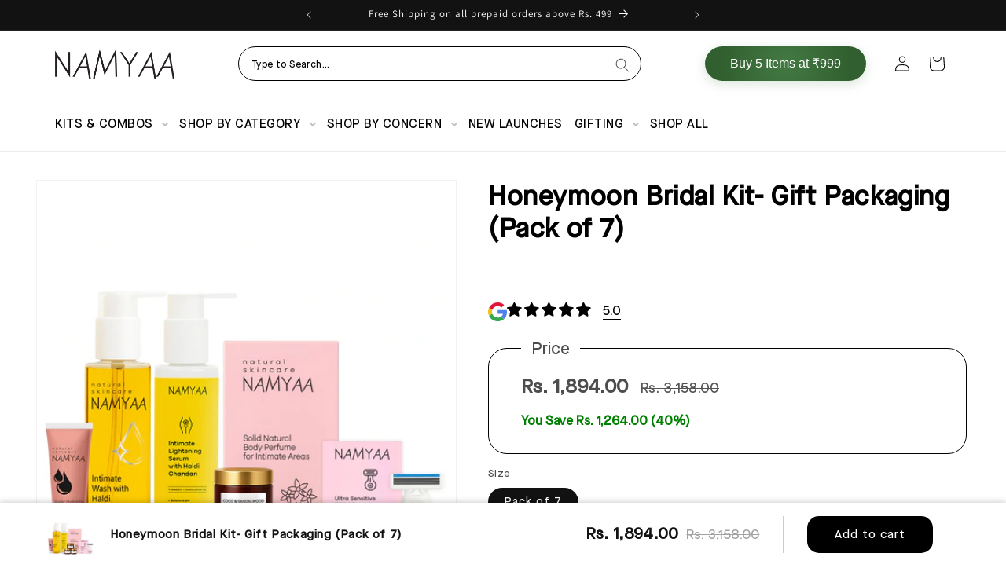

--- FILE ---
content_type: text/html; charset=utf-8
request_url: https://namyaa.in/products/honeymoon-bridal-kit-gift-packaging-pack-of-7
body_size: 81666
content:
<!doctype html>
<html class="no-js" lang="en">
  <head>



    
<meta name="viewport" content="width=device-width, initial-scale=1">

<!-- Hyperspeed:354940 -->
<!-- hs-shared_id:1bf49a8d -->



<script>window.HS_JS_OVERRIDES = [{"load_method":"ON_ACTION","match":"connect.facebook.net","pages":null,"match_type":"SMART_DEFER_JS","extension_id":null,"file_name":null},{"load_method":"ON_ACTION","match":"cdn.506.io","pages":null,"match_type":"SMART_DEFER_JS","extension_id":null,"file_name":null},{"load_method":"ON_ACTION","match":"google-analytics.com","pages":null,"match_type":"SMART_DEFER_JS","extension_id":null,"file_name":null},{"load_method":"ON_ACTION","match":"facebook.net","pages":null,"match_type":"SMART_DEFER_JS","extension_id":null,"file_name":null},{"load_method":"ON_ACTION","match":"codeblackbelt.com","pages":null,"match_type":"SMART_DEFER_JS","extension_id":null,"file_name":null},{"load_method":"ON_ACTION","match":"hcaptcha","pages":null,"match_type":"SMART_DEFER_JS","extension_id":null,"file_name":null},{"load_method":"ON_ACTION","match":"shopifycloud\/storefront-forms-hcaptcha","pages":null,"match_type":"SMART_DEFER_JS","extension_id":null,"file_name":null},{"load_method":"ON_ACTION","match":"quickreply.ai","pages":null,"match_type":"SMART_DEFER_JS","extension_id":null,"file_name":null},{"load_method":"ON_ACTION","match":"\/checkouts\/internal\/preloads.js","pages":null,"match_type":"SMART_DEFER_JS","extension_id":null,"file_name":null},{"load_method":"ON_ACTION","match":"script.crazyegg.com","pages":null,"match_type":"SMART_DEFER_JS","extension_id":null,"file_name":null},{"load_method":"ON_ACTION","match":"trekkie","pages":null,"match_type":"SMART_DEFER_JS","extension_id":null,"file_name":null},{"load_method":"ON_ACTION","match":"clarity.ms","pages":null,"match_type":"SMART_DEFER_JS","extension_id":null,"file_name":null},{"load_method":"ON_ACTION","match":"shopifycloud\/web-pixels-manager","pages":null,"match_type":"SMART_DEFER_JS","extension_id":null,"file_name":null},{"load_method":"ON_ACTION","match":"shopifycloud\/shopify\/assets\/storefront\/load_feature","pages":null,"match_type":"SMART_DEFER_JS","extension_id":null,"file_name":null},{"load_method":"ON_ACTION","match":"googletagmanager","pages":null,"match_type":"SMART_DEFER_JS","extension_id":null,"file_name":null},{"load_method":"ON_ACTION","match":"easygift","pages":null,"match_type":"SMART_DEFER_JS","extension_id":null,"file_name":null},{"load_method":"ON_ACTION","match":"razorpay","pages":null,"match_type":"SMART_DEFER_JS","extension_id":null,"file_name":null},{"load_method":"ON_ACTION","match":"shopifycloud\/portable-wallets","pages":null,"match_type":"SMART_DEFER_JS","extension_id":null,"file_name":null},{"load_method":"ON_ACTION","match":"shiprocket.in","pages":null,"match_type":"SMART_DEFER_JS","extension_id":null,"file_name":null},{"load_method":"ON_ACTION","match":"trekkie.load","pages":null,"match_type":"SMART_DEFER_JS","extension_id":null,"file_name":null},{"load_method":"DEFER","match":"019b73f7-faa5-71ad-b221-3631a6251f5f\/quinn-imaxvideo.bundle.js","pages":["HOME","COLLECTIONS","PRODUCT","CART","OTHER"],"match_type":"APP_EMBED_JS","extension_id":"019b73f7-faa5-71ad-b221-3631a6251f5f","file_name":"quinn-imaxvideo.bundle.js"},{"load_method":"DEFER","match":"019b73f7-faa5-71ad-b221-3631a6251f5f\/quinn-vendor.bundle.js","pages":["HOME","COLLECTIONS","PRODUCT","CART","OTHER"],"match_type":"APP_EMBED_JS","extension_id":"019b73f7-faa5-71ad-b221-3631a6251f5f","file_name":"quinn-vendor.bundle.js"},{"load_method":"DEFER","match":"019b73f7-faa5-71ad-b221-3631a6251f5f\/quinn-live.bundle.js","pages":["HOME","COLLECTIONS","PRODUCT","CART","OTHER"],"match_type":"APP_EMBED_JS","extension_id":"019b73f7-faa5-71ad-b221-3631a6251f5f","file_name":"quinn-live.bundle.js"},{"load_method":"DEFER","match":"019b73f7-faa5-71ad-b221-3631a6251f5f\/quinn-cards.bundle.js","pages":["HOME","COLLECTIONS","PRODUCT","CART","OTHER"],"match_type":"APP_EMBED_JS","extension_id":"019b73f7-faa5-71ad-b221-3631a6251f5f","file_name":"quinn-cards.bundle.js"},{"load_method":"DEFER","match":"019b73f7-faa5-71ad-b221-3631a6251f5f\/quinn-grid.bundle.js","pages":["HOME","COLLECTIONS","PRODUCT","CART","OTHER"],"match_type":"APP_EMBED_JS","extension_id":"019b73f7-faa5-71ad-b221-3631a6251f5f","file_name":"quinn-grid.bundle.js"},{"load_method":"DEFER","match":"019b73f7-faa5-71ad-b221-3631a6251f5f\/quinn-story.bundle.js","pages":["HOME","COLLECTIONS","PRODUCT","CART","OTHER"],"match_type":"APP_EMBED_JS","extension_id":"019b73f7-faa5-71ad-b221-3631a6251f5f","file_name":"quinn-story.bundle.js"},{"load_method":"DEFER","match":"019b73f7-faa5-71ad-b221-3631a6251f5f\/quinn-floating.bundle.js","pages":["HOME","COLLECTIONS","PRODUCT","CART","OTHER"],"match_type":"APP_EMBED_JS","extension_id":"019b73f7-faa5-71ad-b221-3631a6251f5f","file_name":"quinn-floating.bundle.js"},{"load_method":"DEFER","match":"019b73f7-faa5-71ad-b221-3631a6251f5f\/WidgetMedia-svelte.js","pages":["HOME","COLLECTIONS","PRODUCT","CART","OTHER"],"match_type":"APP_EMBED_JS","extension_id":"019b73f7-faa5-71ad-b221-3631a6251f5f","file_name":"WidgetMedia-svelte.js"},{"load_method":"DEFER","match":"019b73f7-faa5-71ad-b221-3631a6251f5f\/WidgetText-svelte.js","pages":["HOME","COLLECTIONS","PRODUCT","CART","OTHER"],"match_type":"APP_EMBED_JS","extension_id":"019b73f7-faa5-71ad-b221-3631a6251f5f","file_name":"WidgetText-svelte.js"},{"load_method":"DEFER","match":"019b73f7-faa5-71ad-b221-3631a6251f5f\/CardAndStoryCarouselBody-svelte.js","pages":["HOME","COLLECTIONS","PRODUCT","CART","OTHER"],"match_type":"APP_EMBED_JS","extension_id":"019b73f7-faa5-71ad-b221-3631a6251f5f","file_name":"CardAndStoryCarouselBody-svelte.js"},{"load_method":"DEFER","match":"019b749e-6e25-7d9e-99e4-a10d5fe15aeb\/loader.js","pages":["HOME","COLLECTIONS","PRODUCT","CART","OTHER"],"match_type":"APP_EMBED_JS","extension_id":"019b749e-6e25-7d9e-99e4-a10d5fe15aeb","file_name":"loader.js"},{"load_method":"DEFER","match":"019b01cf-6171-7f09-845a-55a60d51bbd3\/form-builder-script.js","pages":["HOME","COLLECTIONS","PRODUCT","CART","OTHER"],"match_type":"APP_EMBED_JS","extension_id":"019b01cf-6171-7f09-845a-55a60d51bbd3","file_name":"form-builder-script.js"}];</script>
<script>!function(e,t){if("object"==typeof exports&&"object"==typeof module)module.exports=t();else if("function"==typeof define&&define.amd)define([],t);else{var n=t();for(var o in n)("object"==typeof exports?exports:e)[o]=n[o]}}(self,(()=>(()=>{"use strict";var e={};(e=>{"undefined"!=typeof Symbol&&Symbol.toStringTag&&Object.defineProperty(e,Symbol.toStringTag,{value:"Module"}),Object.defineProperty(e,"__esModule",{value:!0})})(e);const t="hyperscript/defer-load",n="ON_ACTION",o=["window.Station.Apps.Tabs",".replace('no-js', 'js')","onLoadStylesheet()","window.onpageshow","spratlyThemeSettings","lazysizes","window.MinimogSettings","onloadt4relcss","asyncLoad","_bstrLocale","window.PandectesSettings"],r=window.HS_JS_OVERRIDES||[];function s(e,t){const n=!e||"string"!=typeof e,s=t&&t.hasAttribute("hs-ignore"),c=t&&t.innerHTML,i=t&&"application/ld+json"===t.getAttribute("type")||c&&o.some((e=>t.innerHTML.includes(e)));if(!t&&n||s||i)return null;{const n=r.find((n=>e&&e.includes(n.match)||c&&t.innerHTML.includes(n.match)));return n?function(e,t){let n=t;if(e.cdn){n=`https://cdn.hyperspeed.me/script/${t.replace(/^(http:\/\/|https:\/\/|\/\/)/,"")}`}return{load_method:e.load_method||"default",src:n}}(n,e):null}}window.HS_LOAD_ON_ACTION_SCRIPTS=window.HS_LOAD_ON_ACTION_SCRIPTS||[];const c=document.createElement,i={src:Object.getOwnPropertyDescriptor(HTMLScriptElement.prototype,"src"),type:Object.getOwnPropertyDescriptor(HTMLScriptElement.prototype,"type")};function l(e,n){window.HS_LOAD_ON_ACTION_SCRIPTS.push([e,n]),e.type=t;const o=function(n){e.getAttribute("type")===t&&n.preventDefault(),e.removeEventListener("beforescriptexecute",o)};e.addEventListener("beforescriptexecute",o)}return document.createElement=function(...e){if("script"!==e[0].toLowerCase()||window.hsUnblocked)return c.bind(document)(...e);const o=c.bind(document)(...e);try{Object.defineProperties(o,{src:{...i.src,set(e){const o=s(e,null),r=o&&o.load_method===n,c=o?o.src:e;r&&i.type.set.call(this,t),i.src.set.call(this,c)}},type:{...i.type,set(e){const r=s(o.src,null);r&&r.load_method===n?i.type.set.call(this,t):i.type.set.call(this,e)}}}),o.setAttribute=function(e,t){"type"===e||"src"===e?o[e]=t:HTMLScriptElement.prototype.setAttribute.call(o,e,t)}}catch(e){console.warn("HyperScripts: unable to prevent script execution for script src ",o.src,".\n",'A likely cause would be because you are using a third-party browser extension that monkey patches the "document.createElement" function.')}return o},window.hsScriptObserver=new MutationObserver((e=>{for(let o=0;o<e.length;o++){const{addedNodes:r}=e[o];for(let e=0;e<r.length;e++){const o=r[e];if(1===o.nodeType&&"SCRIPT"===o.tagName)if(o.type===t)l(o,null);else{const e=s(o.src,o);e&&e.load_method===n&&l(o,o.type===t?null:o.type)}}}})),window.hsScriptObserver.observe(document.documentElement,{childList:!0,subtree:!0}),e})()));</script>


<!-- Third party app optimization -->
<!-- Is an app not updating? Just click Rebuild Cache in Hyperspeed. -->
<!-- Or, stop deferring the app by clicking View Details on App Optimization in your Theme Optimization settings. -->
<script hs-ignore>(function(){var hsUrls=[{"load_method":"ON_ACTION","original_url":"https:\/\/cdn.shopify.com\/s\/files\/1\/0683\/1371\/0892\/files\/splmn-shopify-prod-August-31.min.js?v=1693985059\u0026shop=namyaa.myshopify.com","pages":["HOME","COLLECTIONS","PRODUCT","CART","OTHER"]},{"load_method":"ASYNC","original_url":"https:\/\/cdn.nfcube.com\/instafeed-6e79643a23e7eca7e1f7a3d0b54bef64.js?shop=namyaa.myshopify.com","pages":["HOME","COLLECTIONS","PRODUCT","CART","OTHER"]},{"load_method":"ON_ACTION","original_url":"https:\/\/s3.ap-south-1.amazonaws.com\/media.intelliticks.com\/company\/6KcwNexEbsbkzDQAK_c\/shopify\/qr-tracking.js?shop=namyaa.myshopify.com","pages":["HOME","COLLECTIONS","PRODUCT","CART","OTHER"]},{"load_method":"ON_ACTION","original_url":"https:\/\/cdn.ryviu.com\/v\/static\/js\/app.js?shop=namyaa.myshopify.com","pages":["HOME","COLLECTIONS","PRODUCT","CART","OTHER"]},{"load_method":"ON_ACTION","original_url":"https:\/\/s3.ap-south-1.amazonaws.com\/media.intelliticks.com\/company\/6KcwNexEbsbkzDQAK_c\/shopify\/qr-snippet.js?shop=namyaa.myshopify.com","pages":["HOME","COLLECTIONS","PRODUCT","CART","OTHER"]}];var insertBeforeBackup=Node.prototype.insertBefore;var currentPageType=getPageType();function getPageType(){var currentPage="product";if(currentPage==='index'){return'HOME';}else if(currentPage==='collection'){return'COLLECTIONS';}else if(currentPage==='product'){return'PRODUCT';}else if(currentPage==='cart'){return'CART';}else{return'OTHER';}}
function isWhitelistedPage(script){return script.pages.includes(currentPageType);}
function getCachedScriptUrl(url){var result=(hsUrls||[]).find(function(el){var compareUrl=el.original_url;if(url.substring(0,6)==="https:"&&el.original_url.substring(0,2)==="//"){compareUrl="https:"+el.original_url;}
return url==compareUrl;});return result;}
function loadScript(scriptInfo){if(isWhitelistedPage(scriptInfo)){var s=document.createElement('script');s.type='text/javascript';s.async=true;s.src=scriptInfo.original_url;var x=document.getElementsByTagName('script')[0];insertBeforeBackup.apply(x.parentNode,[s,x]);}}
var userEvents={touch:["touchmove","touchend"],mouse:["mousemove","click","keydown","scroll"]};function isTouch(){var touchIdentifiers=" -webkit- -moz- -o- -ms- ".split(" ");if("ontouchstart"in window||window.DocumentTouch&&document instanceof DocumentTouch){return true;}
var query=["(",touchIdentifiers.join("touch-enabled),("),"hsterminal",")"].join("");return window.matchMedia(query).matches;}
var actionEvents=isTouch()?userEvents.touch:userEvents.mouse;function loadOnUserAction(){(hsUrls||[]).filter(function(url){return url.load_method==='ON_ACTION';}).forEach(function(scriptInfo){loadScript(scriptInfo)})
actionEvents.forEach(function(userEvent){document.removeEventListener(userEvent,loadOnUserAction);});}
Node.prototype.insertBefore=function(newNode,refNode){if(newNode.type!=="text/javascript"&&newNode.type!=="application/javascript"&&newNode.type!=="application/ecmascript"){return insertBeforeBackup.apply(this,arguments);}
var scriptInfo=getCachedScriptUrl(newNode.src);if(!scriptInfo){return insertBeforeBackup.apply(this,arguments);}
if(isWhitelistedPage(scriptInfo)&&scriptInfo.load_method!=='ON_ACTION'){var s=document.createElement('script');s.type='text/javascript';s.async=true;s.src=scriptInfo.original_url;insertBeforeBackup.apply(this,[s,refNode]);}}
document.addEventListener("DOMContentLoaded",function(){actionEvents.forEach(function(userEvent){document.addEventListener(userEvent,loadOnUserAction);});});})();</script>

<!-- instant.load -->
<script defer src="//namyaa.in/cdn/shop/t/83/assets/hs-instantload.min.js?v=106803949153345037901751603534"></script>

<!-- defer JS until action -->
<script async src="//namyaa.in/cdn/shop/t/83/assets/hs-script-loader.min.js?v=15651996645934531031751603534"></script>




<!-- Google Tag Manager ADB Data Enhancer-->
<script>(function(w,d,s,l,i){w[l]=w[l]||[];w[l].push({'gtm.start':
new Date().getTime(),event:'gtm.js'});var f=d.getElementsByTagName(s)[0],
j=d.createElement(s),dl=l!='dataLayer'?'&l='+l:'';j.async=true;j.src=
'https://www.googletagmanager.com/gtm.js?id='+i+dl;f.parentNode.insertBefore(j,f);
})(window,document,'script','dataLayer','GTM-NHKG58BK');</script>
<!-- End Google Tag Manager -->

<script>
  /**
  * Author: Abhishek
  * Email: care@adbuffs.com
  * Linkedin: https://linkedin.com/
  * Version: 2.0
  * Last Update: 27 Dec 2023
  */

  (function() {
      class Ultimate_Shopify_DataLayer {
        constructor() {
          window.dataLayer = window.dataLayer || [];

          // use a prefix of events name
          this.eventPrefix = '';

          //Keep the value false to get non-formatted product ID
          this.formattedItemId = true;

          // data schema
          this.dataSchema = {
            ecommerce: {
                show: true
            },
            dynamicRemarketing: {
                show: true,
                business_vertical: 'retail'
            }
          }

          // add to wishlist selectors
          this.addToWishListSelectors = {
            'addWishListIcon': '',
            'gridItemSelector': '',
            'productLinkSelector': 'a[href*="/products/"]'
          }

          // quick view selectors
          this.quickViewSelector = {
            'quickViewElement': '',
            'gridItemSelector': '',
            'productLinkSelector': 'a[href*="/products/"]'
          }

          // mini cart button selector
          this.miniCartButton = [
            'a[href="/cart"]',
          ];
          this.miniCartAppersOn = 'click';


          // begin checkout buttons/links selectors
          this.beginCheckoutButtons = [
            'input[name="checkout"]',
            'button[name="checkout"]',
            'a[href="/checkout"]',
            '.additional-checkout-buttons',
          ];

          // direct checkout button selector
          this.shopifyDirectCheckoutButton = [
            '.shopify-payment-button'
          ]

          //Keep the value true if Add to Cart redirects to the cart page
          this.isAddToCartRedirect = false;

          // keep the value false if cart items increment/decrement/remove refresh page
          this.isAjaxCartIncrementDecrement = true;


          // Caution: Do not modify anything below this line, as it may result in it not functioning correctly.
          this.cart = {"note":null,"attributes":{},"original_total_price":0,"total_price":0,"total_discount":0,"total_weight":0.0,"item_count":0,"items":[],"requires_shipping":false,"currency":"INR","items_subtotal_price":0,"cart_level_discount_applications":[],"checkout_charge_amount":0}
          this.countryCode = "IN";
          this.collectData();
          this.storeURL = "https://namyaa.in";
        }

        updateCart() {
          fetch("/cart.js")
          .then((response) => response.json())
          .then((data) => {
            this.cart = data;
          });
        }

       debounce(delay) {
          let timeoutId;
          return function(func) {
            const context = this;
            const args = arguments;

            clearTimeout(timeoutId);

            timeoutId = setTimeout(function() {
              func.apply(context, args);
            }, delay);
          };
        }

        collectData() {
            this.customerData();
            this.ajaxRequestData();
            this.searchPageData();
            this.miniCartData();
            this.beginCheckoutData();

            

            
              this.productSinglePage();
            

            

            this.addToWishListData();
            this.quickViewData();
            this.formData();
            this.phoneClickData();
            this.emailClickData();
        }

        //logged in customer data
        customerData() {
            const currentUser = {};
            

            if (currentUser.email) {
              currentUser.hash_email = "e3b0c44298fc1c149afbf4c8996fb92427ae41e4649b934ca495991b7852b855"
            }

            window.dataLayer = window.dataLayer || [];
            dataLayer.push({
              customer: currentUser
            });
        }

        // add_to_cart, remove_from_cart, search
        ajaxRequestData() {
          const self = this;

          // handle non-ajax add to cart
          if(this.isAddToCartRedirect) {
            document.addEventListener('submit', function(event) {
              const addToCartForm = event.target.closest('form[action="/cart/add"]');
              if(addToCartForm) {
                event.preventDefault();

                const formData = new FormData(addToCartForm);

                fetch(window.Shopify.routes.root + 'cart/add.js', {
                  method: 'POST',
                  body: formData
                })
                .then(response => {
                    window.location.href = "/cart";
                })
                .catch((error) => {
                  console.error('Error:', error);
                });
              }
            });
          }

          // fetch
          let originalFetch = window.fetch;
          let debounce = this.debounce(800);

          window.fetch = function () {
            return originalFetch.apply(this, arguments).then((response) => {
              if (response.ok) {
                let cloneResponse = response.clone();
                let requestURL = arguments[0];

                if(/.*\/search\/?.*\?.*q=.+/.test(requestURL) && !requestURL.includes('&requestFrom=uldt')) {
                  const queryString = requestURL.split('?')[1];
                  const urlParams = new URLSearchParams(queryString);
                  const search_term = urlParams.get("q");

                  debounce(function() {
                    fetch(`${self.storeURL}/search/suggest.json?q=${search_term}&resources[type]=product&requestFrom=uldt`)
                      .then(res => res.json())
                      .then(function(data) {
                            const products = data.resources.results.products;
                            if(products.length) {
                              const fetchRequests = products.map(product =>
                                fetch(`${self.storeURL}/${product.url.split('?')[0]}.js`)
                                  .then(response => response.json())
                                  .catch(error => console.error('Error fetching:', error))
                              );

                              Promise.all(fetchRequests)
                                .then(products => {
                                    const items = products.map((product) => {
                                      return {
                                        product_id: product.id,
                                        product_title: product.title,
                                        variant_id: product.variants[0].id,
                                        variant_title: product.variants[0].title,
                                        vendor: product.vendor,
                                        total_discount: 0,
                                        final_price: product.price_min,
                                        product_type: product.type,
                                        quantity: 1
                                      }
                                    });

                                    self.ecommerceDataLayer('search', {search_term, items});
                                })
                            }else {
                              self.ecommerceDataLayer('search', {search_term, items: []});
                            }
                      });
                  });
                }
                else if (requestURL.includes("/cart/add")) {
                  cloneResponse.text().then((text) => {
                    let data = JSON.parse(text);

                    if(data.items && Array.isArray(data.items)) {
                      data.items.forEach(function(item) {
                         self.ecommerceDataLayer('add_to_cart', {items: [item]});
                      })
                    } else {
                      self.ecommerceDataLayer('add_to_cart', {items: [data]});
                    }
                    self.updateCart();
                  });
                }else if(requestURL.includes("/cart/change") || requestURL.includes("/cart/update")) {

                   cloneResponse.text().then((text) => {

                    let newCart = JSON.parse(text);
                    let newCartItems = newCart.items;
                    let oldCartItems = self.cart.items;

                    for(let i = 0; i < oldCartItems.length; i++) {
                      let item = oldCartItems[i];
                      let newItem = newCartItems.find(newItems => newItems.id === item.id);


                      if(newItem) {

                        if(newItem.quantity > item.quantity) {
                          // cart item increment
                          let quantity = (newItem.quantity - item.quantity);
                          let updatedItem = {...item, quantity}
                          self.ecommerceDataLayer('add_to_cart', {items: [updatedItem]});
                          self.updateCart();

                        }else if(newItem.quantity < item.quantity) {
                          // cart item decrement
                          let quantity = (item.quantity - newItem.quantity);
                          let updatedItem = {...item, quantity}
                          self.ecommerceDataLayer('remove_from_cart', {items: [updatedItem]});
                          self.updateCart();
                        }


                      }else {
                        self.ecommerceDataLayer('remove_from_cart', {items: [item]});
                        self.updateCart();
                      }
                    }

                  });
                }
              }
              return response;
            });
          }
          // end fetch


          //xhr
          var origXMLHttpRequest = XMLHttpRequest;
          XMLHttpRequest = function() {
            var requestURL;

            var xhr = new origXMLHttpRequest();
            var origOpen = xhr.open;
            var origSend = xhr.send;

            // Override the `open` function.
            xhr.open = function(method, url) {
                requestURL = url;
                return origOpen.apply(this, arguments);
            };


            xhr.send = function() {

                // Only proceed if the request URL matches what we're looking for.
                if (requestURL.includes("/cart/add") || requestURL.includes("/cart/change") || /.*\/search\/?.*\?.*q=.+/.test(requestURL)) {

                    xhr.addEventListener('load', function() {
                        if (xhr.readyState === 4) {
                            if (xhr.status >= 200 && xhr.status < 400) {

                              if(/.*\/search\/?.*\?.*q=.+/.test(requestURL) && !requestURL.inclides('&requestFrom=uldt')) {
                                const queryString = requestURL.split('?')[1];
                                const urlParams = new URLSearchParams(queryString);
                                const search_term = urlParams.get("q");

                                debounce(function() {
                                    fetch(`${self.storeURL}/search/suggest.json?q=${search_term}&resources[type]=product&requestFrom=uldt`)
                                      .then(res => res.json())
                                      .then(function(data) {
                                            const products = data.resources.results.products;
                                            if(products.length) {
                                              const fetchRequests = products.map(product =>
                                                fetch(`${self.storeURL}/${product.url.split('?')[0]}.js`)
                                                  .then(response => response.json())
                                                  .catch(error => console.error('Error fetching:', error))
                                              );

                                              Promise.all(fetchRequests)
                                                .then(products => {
                                                    const items = products.map((product) => {
                                                      return {
                                                        product_id: product.id,
                                                        product_title: product.title,
                                                        variant_id: product.variants[0].id,
                                                        variant_title: product.variants[0].title,
                                                        vendor: product.vendor,
                                                        total_discount: 0,
                                                        final_price: product.price_min,
                                                        product_type: product.type,
                                                        quantity: 1
                                                      }
                                                    });

                                                    self.ecommerceDataLayer('search', {search_term, items});
                                                })
                                            }else {
                                              self.ecommerceDataLayer('search', {search_term, items: []});
                                            }
                                      });
                                  });

                              }

                              else if(requestURL.includes("/cart/add")) {

                                   const item = JSON.parse(xhr.responseText);
                                   self.ecommerceDataLayer('add_to_cart', {items: [item]});
                                   self.updateCart();

                               }else if(requestURL.includes("/cart/change")) {

                                  const newCart = JSON.parse(xhr.responseText);
                                  const newCartItems = newCart.items;
                                  let oldCartItems = self.cart.items;

                                  for(let i = 0; i < oldCartItems.length; i++) {
                                    let item = oldCartItems[i];
                                    let newItem = newCartItems.find(newItems => newItems.id === item.id);


                                    if(newItem) {
                                      if(newItem.quantity > item.quantity) {
                                        // cart item increment
                                        let quantity = (newItem.quantity - item.quantity);
                                        let updatedItem = {...item, quantity}
                                        self.ecommerceDataLayer('add_to_cart', {items: [updatedItem]});
                                        self.updateCart();

                                      }else if(newItem.quantity < item.quantity) {
                                        // cart item decrement
                                        let quantity = (item.quantity - newItem.quantity);
                                        let updatedItem = {...item, quantity}
                                        self.ecommerceDataLayer('remove_from_cart', {items: [updatedItem]});
                                        self.updateCart();
                                      }


                                    }else {
                                      self.ecommerceDataLayer('remove_from_cart', {items: [item]});
                                      self.updateCart();
                                    }
                                  }
                               }
                            }
                        }
                    });
                }

                return origSend.apply(this, arguments);
            };

            return xhr;
          };
          //end xhr
        }

        // search event from search page
        searchPageData() {
          const self = this;
          let pageUrl = window.location.href;

          if(/.+\/search\?.*\&?q=.+/.test(pageUrl)) {
            const queryString = pageUrl.split('?')[1];
            const urlParams = new URLSearchParams(queryString);
            const search_term = urlParams.get("q");

            fetch(`https://namyaa.in/search/suggest.json?q=${search_term}&resources[type]=product&requestFrom=uldt`)
            .then(res => res.json())
            .then(function(data) {
                  const products = data.resources.results.products;
                  if(products.length) {
                    const fetchRequests = products.map(product =>
                      fetch(`${self.storeURL}/${product.url.split('?')[0]}.js`)
                        .then(response => response.json())
                        .catch(error => console.error('Error fetching:', error))
                    );
                    Promise.all(fetchRequests)
                    .then(products => {
                        const items = products.map((product) => {
                            return {
                            product_id: product.id,
                            product_title: product.title,
                            variant_id: product.variants[0].id,
                            variant_title: product.variants[0].title,
                            vendor: product.vendor,
                            total_discount: 0,
                            final_price: product.price_min,
                            product_type: product.type,
                            quantity: 1
                            }
                        });

                        self.ecommerceDataLayer('search', {search_term, items});
                    });
                  }else {
                    self.ecommerceDataLayer('search', {search_term, items: []});
                  }
            });
          }
        }

        // view_cart
        miniCartData() {
          if(this.miniCartButton.length) {
            let self = this;
            if(this.miniCartAppersOn === 'hover') {
              this.miniCartAppersOn = 'mouseenter';
            }
            this.miniCartButton.forEach((selector) => {
            let miniCartButton = document.querySelector(selector);

              if(miniCartButton) {
                miniCartButton.addEventListener(self.miniCartAppersOn, () => {
                  self.ecommerceDataLayer('view_cart', self.cart);
                });
              }
            });
          }
        }

        // begin_checkout
        beginCheckoutData() {
          let self = this;
          document.addEventListener('pointerdown', () => {
            let targetElement = event.target.closest(self.beginCheckoutButtons.join(', '));
            if(targetElement) {
              self.ecommerceDataLayer('begin_checkout', self.cart);
            }
          });
        }

        // view_cart, add_to_cart, remove_from_cart
        viewCartPageData() {

          this.ecommerceDataLayer('view_cart', this.cart);

          //if cart quantity chagne reload page
          if(!this.isAjaxCartIncrementDecrement) {
            const self = this;
            document.addEventListener('pointerdown', (event) => {
              const target = event.target.closest('a[href*="/cart/change?"]');
              if(target) {
                const linkUrl = target.getAttribute('href');
                const queryString = linkUrl.split("?")[1];
                const urlParams = new URLSearchParams(queryString);
                const newQuantity = urlParams.get("quantity");
                const line = urlParams.get("line");
                const cart_id = urlParams.get("id");


                if(newQuantity && (line || cart_id)) {
                  let item = line ? {...self.cart.items[line - 1]} : self.cart.items.find(item => item.key === cart_id);

                  let event = 'add_to_cart';
                  if(newQuantity < item.quantity) {
                    event = 'remove_from_cart';
                  }

                  let quantity = Math.abs(newQuantity - item.quantity);
                  item['quantity'] = quantity;

                  self.ecommerceDataLayer(event, {items: [item]});
                }
              }
            });
          }
        }

        productSinglePage() {
        
          const item = {
              product_id: 4519823212642,
              variant_id: 40400966811746,
              product_title: "Honeymoon Bridal Kit- Gift Packaging (Pack of 7)",
              vendor: "Namyaa Skincare",
              line_level_total_discount: 0,
              vendor: "Namyaa Skincare",
              sku: null,
              product_type: "",
              item_list_id: 284090663010,
              item_list_name: "Bridal \u0026 Honeymoon Gifts",
              
                variant_title: "Pack of 7",
              
              final_price: 189400,
              quantity: 1
          };

          const variants = [{"id":40400966811746,"title":"Pack of 7","option1":"Pack of 7","option2":null,"option3":null,"sku":"HONEYMOONKIT","requires_shipping":true,"taxable":true,"featured_image":null,"available":true,"name":"Honeymoon Bridal Kit- Gift Packaging (Pack of 7) - Pack of 7","public_title":"Pack of 7","options":["Pack of 7"],"price":189400,"weight":0,"compare_at_price":315800,"inventory_quantity":40,"inventory_management":"shopify","inventory_policy":"continue","barcode":"","requires_selling_plan":false,"selling_plan_allocations":[]}]
          this.ecommerceDataLayer('view_item', {items: [item]});

          if(this.shopifyDirectCheckoutButton.length) {
              let self = this;
              document.addEventListener('pointerdown', (event) => {
                let target = event.target;
                let checkoutButton = event.target.closest(this.shopifyDirectCheckoutButton.join(', '));

                if(checkoutButton && (variants || self.quickViewVariants)) {

                    let checkoutForm = checkoutButton.closest('form[action*="/cart/add"]');
                    if(checkoutForm) {

                        let variant_id = null;
                        let varientInput = checkoutForm.querySelector('input[name="id"]');
                        let varientIdFromURL = new URLSearchParams(window.location.search).get('variant');
                        let firstVarientId = item.variant_id;

                        if(varientInput) {
                          variant_id = parseInt(varientInput.value);
                        }else if(varientIdFromURL) {
                          variant_id = varientIdFromURL;
                        }else if(firstVarientId) {
                          variant_id = firstVarientId;
                        }

                        if(variant_id) {
                            variant_id = parseInt(variant_id);

                            let quantity = 1;
                            let quantitySelector = checkoutForm.getAttribute('id');
                            if(quantitySelector) {
                              let quentityInput = document.querySelector('input[name="quantity"][form="'+quantitySelector+'"]');
                              if(quentityInput) {
                                  quantity = +quentityInput.value;
                              }
                            }

                            if(variant_id) {
                                let variant = variants.find(item => item.id === +variant_id);
                                if(variant && item) {
                                    variant_id
                                    item['variant_id'] = variant_id;
                                    item['variant_title'] = variant.title;
                                    item['final_price'] = variant.price;
                                    item['quantity'] = quantity;

                                    self.ecommerceDataLayer('add_to_cart', {items: [item]});
                                    self.ecommerceDataLayer('begin_checkout', {items: [item]});
                                }else if(self.quickViewedItem) {
                                  let variant = self.quickViewVariants.find(item => item.id === +variant_id);
                                  if(variant) {
                                    self.quickViewedItem['variant_id'] = variant_id;
                                    self.quickViewedItem['variant_title'] = variant.title;
                                    self.quickViewedItem['final_price'] = parseFloat(variant.price) * 100;
                                    self.quickViewedItem['quantity'] = quantity;

                                    self.ecommerceDataLayer('add_to_cart', {items: [self.quickViewedItem]});
                                    self.ecommerceDataLayer('begin_checkout', {items: [self.quickViewedItem]});

                                  }
                                }
                            }
                        }
                    }

                }
              });
          }

          
        }

        collectionsPageData() {
          var ecommerce = {
            'items': [
              
              ]
          };

          ecommerce['item_list_id'] = null
          ecommerce['item_list_name'] = null

          this.ecommerceDataLayer('view_item_list', ecommerce);
        }


        // add to wishlist
        addToWishListData() {
          if(this.addToWishListSelectors && this.addToWishListSelectors.addWishListIcon) {
            const self = this;
            document.addEventListener('pointerdown', (event) => {
              let target = event.target;

              if(target.closest(self.addToWishListSelectors.addWishListIcon)) {
                let pageULR = window.location.href.replace(/\?.+/, '');
                let requestURL = undefined;

                if(/\/products\/[^/]+$/.test(pageULR)) {
                  requestURL = pageULR;
                } else if(self.addToWishListSelectors.gridItemSelector && self.addToWishListSelectors.productLinkSelector) {
                  let itemElement = target.closest(self.addToWishListSelectors.gridItemSelector);
                  if(itemElement) {
                    let linkElement = itemElement.querySelector(self.addToWishListSelectors.productLinkSelector);
                    if(linkElement) {
                      let link = linkElement.getAttribute('href').replace(/\?.+/g, '');
                      if(link && /\/products\/[^/]+$/.test(link)) {
                        requestURL = link;
                      }
                    }
                  }
                }

                if(requestURL) {
                  fetch(requestURL + '.json')
                    .then(res => res.json())
                    .then(result => {
                      let data = result.product;
                      if(data) {
                        let dataLayerData = {
                          product_id: data.id,
                            variant_id: data.variants[0].id,
                            product_title: data.title,
                          quantity: 1,
                          final_price: parseFloat(data.variants[0].price) * 100,
                          total_discount: 0,
                          product_type: data.product_type,
                          vendor: data.vendor,
                          variant_title: (data.variants[0].title !== 'Default Title') ? data.variants[0].title : undefined,
                          sku: data.variants[0].sku,
                        }

                        self.ecommerceDataLayer('add_to_wishlist', {items: [dataLayerData]});
                      }
                    });
                }
              }
            });
          }
        }

        quickViewData() {
          if(this.quickViewSelector.quickViewElement && this.quickViewSelector.gridItemSelector && this.quickViewSelector.productLinkSelector) {
            const self = this;
            document.addEventListener('pointerdown', (event) => {
              let target = event.target;
              if(target.closest(self.quickViewSelector.quickViewElement)) {
                let requestURL = undefined;
                let itemElement = target.closest(this.quickViewSelector.gridItemSelector );

                if(itemElement) {
                  let linkElement = itemElement.querySelector(self.quickViewSelector.productLinkSelector);
                  if(linkElement) {
                    let link = linkElement.getAttribute('href').replace(/\?.+/g, '');
                    if(link && /\/products\/[^/]+$/.test(link)) {
                      requestURL = link;
                    }
                  }
                }

                if(requestURL) {
                    fetch(requestURL + '.json')
                      .then(res => res.json())
                      .then(result => {
                        let data = result.product;
                        if(data) {
                          let dataLayerData = {
                            product_id: data.id,
                            variant_id: data.variants[0].id,
                            product_title: data.title,
                            quantity: 1,
                            final_price: parseFloat(data.variants[0].price) * 100,
                            total_discount: 0,
                            product_type: data.product_type,
                            vendor: data.vendor,
                            variant_title: (data.variants[0].title !== 'Default Title') ? data.variants[0].title : undefined,
                            sku: data.variants[0].sku,
                          }

                          self.ecommerceDataLayer('view_item', {items: [dataLayerData]});
                          self.quickViewVariants = data.variants;
                          self.quickViewedItem = dataLayerData;
                        }
                      });
                  }
              }
            });

            
          }
        }

        // all ecommerce events
        ecommerceDataLayer(event, data) {
          const self = this;
          dataLayer.push({ 'ecommerce': null });
          const dataLayerData = {
            "event": this.eventPrefix + event,
            'ecommerce': {
               'currency': this.cart.currency,
               'items': data.items.map((item, index) => {
                 const dataLayerItem = {
                    'index': index,
                    'item_id': this.formattedItemId  ? `shopify_${this.countryCode}_${item.product_id}_${item.variant_id}` : item.product_id.toString(),
                    'product_id': item.product_id.toString(),
                    'variant_id': item.variant_id.toString(),
                    'item_name': item.product_title,
                    'quantity': item.quantity,
                    'price': +((item.final_price / 100).toFixed(2)),
                    'discount': item.total_discount ? +((item.total_discount / 100).toFixed(2)) : 0
                }

                if(item.product_type) {
                  dataLayerItem['item_category'] = item.product_type;
                }

                if(item.vendor) {
                  dataLayerItem['item_brand'] = item.vendor;
                }

                if(item.variant_title && item.variant_title !== 'Default Title') {
                  dataLayerItem['item_variant'] = item.variant_title;
                }

                if(item.sku) {
                  dataLayerItem['sku'] = item.sku;
                }

                if(item.item_list_name) {
                  dataLayerItem['item_list_name'] = item.item_list_name;
                }

                if(item.item_list_id) {
                  dataLayerItem['item_list_id'] = item.item_list_id.toString()
                }

                return dataLayerItem;
              })
            }
          }

          if(data.total_price !== undefined) {
            dataLayerData['ecommerce']['value'] =  +((data.total_price / 100).toFixed(2));
          } else {
            dataLayerData['ecommerce']['value'] = +(dataLayerData['ecommerce']['items'].reduce((total, item) => total + item.price, 0)).toFixed(2);
          }

          if(data.item_list_id) {
            dataLayerData['ecommerce']['item_list_id'] = data.item_list_id;
          }

          if(data.item_list_name) {
            dataLayerData['ecommerce']['item_list_name'] = data.item_list_name;
          }

          if(data.search_term) {
            dataLayerData['search_term'] = data.search_term;
          }

          if(self.dataSchema.dynamicRemarketing && self.dataSchema.dynamicRemarketing.show) {
            dataLayer.push({ 'dynamicRemarketing': null });
            dataLayerData['dynamicRemarketing'] = {
                value: dataLayerData.ecommerce.value,
                items: dataLayerData.ecommerce.items.map(item => ({id: item.item_id, google_business_vertical: self.dataSchema.dynamicRemarketing.business_vertical}))
            }
          }

          if(!self.dataSchema.ecommerce ||  !self.dataSchema.ecommerce.show) {
            delete dataLayerData['ecommerce'];
          }

          dataLayer.push(dataLayerData);
        }


        // contact form submit & newsletters signup
        formData() {
          const self = this;
          document.addEventListener('submit', function(event) {

            let targetForm = event.target.closest('form[action^="/contact"]');


            if(targetForm) {
              const formData = {
                form_location: window.location.href,
                form_id: targetForm.getAttribute('id'),
                form_classes: targetForm.getAttribute('class')
              };

              let formType = targetForm.querySelector('input[name="form_type"]');
              let inputs = targetForm.querySelectorAll("input:not([type=hidden]):not([type=submit]), textarea, select");

              inputs.forEach(function(input) {
                var inputName = input.name;
                var inputValue = input.value;

                if (inputName && inputValue) {
                  var matches = inputName.match(/\[(.*?)\]/);
                  if (matches && matches.length > 1) {
                     var fieldName = matches[1];
                     formData[fieldName] = input.value;
                  }
                }
              });

              if(formType && formType.value === 'customer') {
                dataLayer.push({ event: self.eventPrefix + 'newsletter_signup', ...formData});
              } else if(formType && formType.value === 'contact') {
                dataLayer.push({ event: self.eventPrefix + 'contact_form_submit', ...formData});
              }
            }
          });

        }

        // phone_number_click event
        phoneClickData() {
          const self = this;
          document.addEventListener('click', function(event) {
            let target = event.target.closest('a[href^="tel:"]');
            if(target) {
              let phone_number = target.getAttribute('href').replace('tel:', '');
              dataLayer.push({
                event: self.eventPrefix + 'phone_number_click',
                page_location: window.location.href,
                link_classes: target.getAttribute('class'),
                link_id: target.getAttribute('id'),
                phone_number
              })
            }
          });
        }

        // email_click event
        emailClickData() {
          const self = this;
          document.addEventListener('click', function(event) {
            let target = event.target.closest('a[href^="mailto:"]');
            if(target) {
              let email_address = target.getAttribute('href').replace('mailto:', '');
              dataLayer.push({
                event: self.eventPrefix + 'email_click',
                page_location: window.location.href,
                link_classes: target.getAttribute('class'),
                link_id: target.getAttribute('id'),
                email_address
              })
            }
          });
        }
      }
      // end Ultimate_Shopify_DataLayer

      document.addEventListener('DOMContentLoaded', function() {
        try{
          new Ultimate_Shopify_DataLayer();
        }catch(error) {
          console.log(error);
        }
      });

  })();
</script>


<style>
  .owl-carousel {
    display: block !important;
  }

  .owl-carousel > .hero_content {
    display: none;
  }
  .owl-carousel > .hero_content:first-child {
    display: block;
  }

</style>
    
    <meta charset="utf-8">
    <meta http-equiv="X-UA-Compatible" content="IE=edge">
    <!--  -->
    <meta name="viewport" content="minimum-scale=1,initial-scale=1,width=device-width"/>
    <meta name="theme-color" content=""> 
    <link rel="canonical" href="https://namyaa.in/products/honeymoon-bridal-kit-gift-packaging-pack-of-7">
    <link rel="stylesheet" href="//namyaa.in/cdn/shop/t/83/assets/bootstrap.min.css?v=47732424285395741111751603533" type="text/css">
    <link rel="stylesheet" href="//namyaa.in/cdn/shop/t/83/assets/style.css?v=49358325024329280991765956394" type="text/css">
    <link rel="stylesheet" href="//namyaa.in/cdn/shop/t/83/assets/owl.carousel.min.css?v=70516089817612781961751603534" type="text/css">  
    <link rel="stylesheet" href="https://cdn.shopify.com/s/files/1/2611/0314/files/stylesheet.css" > 
    <link rel="stylesheet" href="//namyaa.in/cdn/shop/t/83/assets/owl.theme.default.min.css?v=162586783001363959401751603534" type="text/css">  
    <link rel="stylesheet" href="//namyaa.in/cdn/shop/t/83/assets/mega-navigation.css?v=25025375994064072281760511339" type="text/css">
     <link rel="stylesheet" href="//namyaa.in/cdn/shop/t/83/assets/responsive.css?v=84280701203508746221765953396" type="text/css">
    <link rel="stylesheet" href="https://cdnjs.cloudflare.com/ajax/libs/font-awesome/4.7.0/css/font-awesome.min.css" ><link rel="icon" type="image/png" href="//namyaa.in/cdn/shop/files/fevicon.png?crop=center&height=32&v=1706528875&width=32"><link rel="preconnect" href="https://fonts.shopifycdn.com" crossorigin><title>
      Honeymoon Kit for Bride - Pack of (7)
 &ndash; Namyaa Skincare</title>

    
      <meta name="description" content="Namyaa Honeymoon kit for the bride is a Super impressive kit that makes a perfect gift for the newlywed female. this kit gives a range of 7 amazing products.">
    

    

<meta property="og:site_name" content="Namyaa Skincare">
<meta property="og:url" content="https://namyaa.in/products/honeymoon-bridal-kit-gift-packaging-pack-of-7">
<meta property="og:title" content="Honeymoon Kit for Bride - Pack of (7)">
<meta property="og:type" content="product">
<meta property="og:description" content="Namyaa Honeymoon kit for the bride is a Super impressive kit that makes a perfect gift for the newlywed female. this kit gives a range of 7 amazing products."><meta property="og:image" content="http://namyaa.in/cdn/shop/files/HoneymoonKit_5177ce5d-cb4e-45f7-b4f1-ca0863f7b0e3.jpg?v=1765908397">
  <meta property="og:image:secure_url" content="https://namyaa.in/cdn/shop/files/HoneymoonKit_5177ce5d-cb4e-45f7-b4f1-ca0863f7b0e3.jpg?v=1765908397">
  <meta property="og:image:width" content="1100">
  <meta property="og:image:height" content="1100"><meta property="og:price:amount" content="1,894.00">
  <meta property="og:price:currency" content="INR"><meta name="twitter:card" content="summary_large_image">
<meta name="twitter:title" content="Honeymoon Kit for Bride - Pack of (7)">
<meta name="twitter:description" content="Namyaa Honeymoon kit for the bride is a Super impressive kit that makes a perfect gift for the newlywed female. this kit gives a range of 7 amazing products.">


    <script defer src="//namyaa.in/cdn/shop/t/83/assets/constants.js?v=58251544750838685771751603534"></script>
    <script defer src="//namyaa.in/cdn/shop/t/83/assets/pubsub.js?v=158357773527763999511751603533"></script>
    <script defer src="//namyaa.in/cdn/shop/t/83/assets/global.js?v=68452832237731940041760523815"></script><script>window.performance && window.performance.mark && window.performance.mark('shopify.content_for_header.start');</script><meta name="google-site-verification" content="5wE1cX1gvZ-zojnFLyLONlm_IMpOCczCym5nTvm6noI">
<meta id="shopify-digital-wallet" name="shopify-digital-wallet" content="/26110314/digital_wallets/dialog">
<link rel="alternate" type="application/json+oembed" href="https://namyaa.in/products/honeymoon-bridal-kit-gift-packaging-pack-of-7.oembed">
<script async="async" src="/checkouts/internal/preloads.js?locale=en-IN"></script>
<script id="shopify-features" type="application/json">{"accessToken":"90899ac63d7f09a50845de2a2b6712ed","betas":["rich-media-storefront-analytics"],"domain":"namyaa.in","predictiveSearch":true,"shopId":26110314,"locale":"en"}</script>
<script>var Shopify = Shopify || {};
Shopify.shop = "namyaa.myshopify.com";
Shopify.locale = "en";
Shopify.currency = {"active":"INR","rate":"1.0"};
Shopify.country = "IN";
Shopify.theme = {"name":"[Hyperspeed][v8] Namyaa New Theme 2025 (Changes...","id":135281639522,"schema_name":"Dawn","schema_version":"11.0.0","theme_store_id":null,"role":"main"};
Shopify.theme.handle = "null";
Shopify.theme.style = {"id":null,"handle":null};
Shopify.cdnHost = "namyaa.in/cdn";
Shopify.routes = Shopify.routes || {};
Shopify.routes.root = "/";</script>
<script type="module">!function(o){(o.Shopify=o.Shopify||{}).modules=!0}(window);</script>
<script>!function(o){function n(){var o=[];function n(){o.push(Array.prototype.slice.apply(arguments))}return n.q=o,n}var t=o.Shopify=o.Shopify||{};t.loadFeatures=n(),t.autoloadFeatures=n()}(window);</script>
<script id="shop-js-analytics" type="application/json">{"pageType":"product"}</script>
<script defer="defer" async type="module" src="//namyaa.in/cdn/shopifycloud/shop-js/modules/v2/client.init-shop-cart-sync_DtuiiIyl.en.esm.js"></script>
<script defer="defer" async type="module" src="//namyaa.in/cdn/shopifycloud/shop-js/modules/v2/chunk.common_CUHEfi5Q.esm.js"></script>
<script type="module">
  await import("//namyaa.in/cdn/shopifycloud/shop-js/modules/v2/client.init-shop-cart-sync_DtuiiIyl.en.esm.js");
await import("//namyaa.in/cdn/shopifycloud/shop-js/modules/v2/chunk.common_CUHEfi5Q.esm.js");

  window.Shopify.SignInWithShop?.initShopCartSync?.({"fedCMEnabled":true,"windoidEnabled":true});

</script>
<script>(function() {
  var isLoaded = false;
  function asyncLoad() {
    if (isLoaded) return;
    isLoaded = true;
    var urls = ["https:\/\/cdn.ryviu.com\/v\/static\/js\/app.js?shop=namyaa.myshopify.com","https:\/\/cdn.shopify.com\/s\/files\/1\/0683\/1371\/0892\/files\/splmn-shopify-prod-August-31.min.js?v=1693985059\u0026shop=namyaa.myshopify.com","https:\/\/s3.ap-south-1.amazonaws.com\/media.intelliticks.com\/company\/6KcwNexEbsbkzDQAK_c\/shopify\/qr-snippet.js?shop=namyaa.myshopify.com","https:\/\/s3.ap-south-1.amazonaws.com\/media.intelliticks.com\/company\/6KcwNexEbsbkzDQAK_c\/shopify\/qr-tracking.js?shop=namyaa.myshopify.com","https:\/\/cdn.nfcube.com\/instafeed-6e79643a23e7eca7e1f7a3d0b54bef64.js?shop=namyaa.myshopify.com"];
    for (var i = 0; i < urls.length; i++) {
      var s = document.createElement('script');
      s.type = 'text/javascript';
      s.async = true;
      s.src = urls[i];
      var x = document.getElementsByTagName('script')[0];
      x.parentNode.insertBefore(s, x);
    }
  };
  if(window.attachEvent) {
    window.attachEvent('onload', asyncLoad);
  } else {
    window.addEventListener('load', asyncLoad, false);
  }
})();</script>
<script id="__st">var __st={"a":26110314,"offset":19800,"reqid":"a84ec826-4c2f-4fb3-bf9f-815e03a87155-1767336416","pageurl":"namyaa.in\/products\/honeymoon-bridal-kit-gift-packaging-pack-of-7","u":"ee866de15267","p":"product","rtyp":"product","rid":4519823212642};</script>
<script>window.ShopifyPaypalV4VisibilityTracking = true;</script>
<script id="form-persister">!function(){'use strict';const t='contact',e='new_comment',n=[[t,t],['blogs',e],['comments',e],[t,'customer']],o='password',r='form_key',c=['recaptcha-v3-token','g-recaptcha-response','h-captcha-response',o],s=()=>{try{return window.sessionStorage}catch{return}},i='__shopify_v',u=t=>t.elements[r],a=function(){const t=[...n].map((([t,e])=>`form[action*='/${t}']:not([data-nocaptcha='true']) input[name='form_type'][value='${e}']`)).join(',');var e;return e=t,()=>e?[...document.querySelectorAll(e)].map((t=>t.form)):[]}();function m(t){const e=u(t);a().includes(t)&&(!e||!e.value)&&function(t){try{if(!s())return;!function(t){const e=s();if(!e)return;const n=u(t);if(!n)return;const o=n.value;o&&e.removeItem(o)}(t);const e=Array.from(Array(32),(()=>Math.random().toString(36)[2])).join('');!function(t,e){u(t)||t.append(Object.assign(document.createElement('input'),{type:'hidden',name:r})),t.elements[r].value=e}(t,e),function(t,e){const n=s();if(!n)return;const r=[...t.querySelectorAll(`input[type='${o}']`)].map((({name:t})=>t)),u=[...c,...r],a={};for(const[o,c]of new FormData(t).entries())u.includes(o)||(a[o]=c);n.setItem(e,JSON.stringify({[i]:1,action:t.action,data:a}))}(t,e)}catch(e){console.error('failed to persist form',e)}}(t)}const f=t=>{if('true'===t.dataset.persistBound)return;const e=function(t,e){const n=function(t){return'function'==typeof t.submit?t.submit:HTMLFormElement.prototype.submit}(t).bind(t);return function(){let t;return()=>{t||(t=!0,(()=>{try{e(),n()}catch(t){(t=>{console.error('form submit failed',t)})(t)}})(),setTimeout((()=>t=!1),250))}}()}(t,(()=>{m(t)}));!function(t,e){if('function'==typeof t.submit&&'function'==typeof e)try{t.submit=e}catch{}}(t,e),t.addEventListener('submit',(t=>{t.preventDefault(),e()})),t.dataset.persistBound='true'};!function(){function t(t){const e=(t=>{const e=t.target;return e instanceof HTMLFormElement?e:e&&e.form})(t);e&&m(e)}document.addEventListener('submit',t),document.addEventListener('DOMContentLoaded',(()=>{const e=a();for(const t of e)f(t);var n;n=document.body,new window.MutationObserver((t=>{for(const e of t)if('childList'===e.type&&e.addedNodes.length)for(const t of e.addedNodes)1===t.nodeType&&'FORM'===t.tagName&&a().includes(t)&&f(t)})).observe(n,{childList:!0,subtree:!0,attributes:!1}),document.removeEventListener('submit',t)}))}()}();</script>
<script integrity="sha256-4kQ18oKyAcykRKYeNunJcIwy7WH5gtpwJnB7kiuLZ1E=" data-source-attribution="shopify.loadfeatures" defer="defer" src="//namyaa.in/cdn/shopifycloud/storefront/assets/storefront/load_feature-a0a9edcb.js" crossorigin="anonymous"></script>
<script data-source-attribution="shopify.dynamic_checkout.dynamic.init">var Shopify=Shopify||{};Shopify.PaymentButton=Shopify.PaymentButton||{isStorefrontPortableWallets:!0,init:function(){window.Shopify.PaymentButton.init=function(){};var t=document.createElement("script");t.src="https://namyaa.in/cdn/shopifycloud/portable-wallets/latest/portable-wallets.en.js",t.type="module",document.head.appendChild(t)}};
</script>
<script data-source-attribution="shopify.dynamic_checkout.buyer_consent">
  function portableWalletsHideBuyerConsent(e){var t=document.getElementById("shopify-buyer-consent"),n=document.getElementById("shopify-subscription-policy-button");t&&n&&(t.classList.add("hidden"),t.setAttribute("aria-hidden","true"),n.removeEventListener("click",e))}function portableWalletsShowBuyerConsent(e){var t=document.getElementById("shopify-buyer-consent"),n=document.getElementById("shopify-subscription-policy-button");t&&n&&(t.classList.remove("hidden"),t.removeAttribute("aria-hidden"),n.addEventListener("click",e))}window.Shopify?.PaymentButton&&(window.Shopify.PaymentButton.hideBuyerConsent=portableWalletsHideBuyerConsent,window.Shopify.PaymentButton.showBuyerConsent=portableWalletsShowBuyerConsent);
</script>
<script>
  function portableWalletsCleanup(e){e&&e.src&&console.error("Failed to load portable wallets script "+e.src);var t=document.querySelectorAll("shopify-accelerated-checkout .shopify-payment-button__skeleton, shopify-accelerated-checkout-cart .wallet-cart-button__skeleton"),e=document.getElementById("shopify-buyer-consent");for(let e=0;e<t.length;e++)t[e].remove();e&&e.remove()}function portableWalletsNotLoadedAsModule(e){e instanceof ErrorEvent&&"string"==typeof e.message&&e.message.includes("import.meta")&&"string"==typeof e.filename&&e.filename.includes("portable-wallets")&&(window.removeEventListener("error",portableWalletsNotLoadedAsModule),window.Shopify.PaymentButton.failedToLoad=e,"loading"===document.readyState?document.addEventListener("DOMContentLoaded",window.Shopify.PaymentButton.init):window.Shopify.PaymentButton.init())}window.addEventListener("error",portableWalletsNotLoadedAsModule);
</script>

<script type="module" src="https://namyaa.in/cdn/shopifycloud/portable-wallets/latest/portable-wallets.en.js" onError="portableWalletsCleanup(this)" crossorigin="anonymous"></script>
<script nomodule>
  document.addEventListener("DOMContentLoaded", portableWalletsCleanup);
</script>

<link id="shopify-accelerated-checkout-styles" rel="stylesheet" media="screen" href="https://namyaa.in/cdn/shopifycloud/portable-wallets/latest/accelerated-checkout-backwards-compat.css" crossorigin="anonymous">
<style id="shopify-accelerated-checkout-cart">
        #shopify-buyer-consent {
  margin-top: 1em;
  display: inline-block;
  width: 100%;
}

#shopify-buyer-consent.hidden {
  display: none;
}

#shopify-subscription-policy-button {
  background: none;
  border: none;
  padding: 0;
  text-decoration: underline;
  font-size: inherit;
  cursor: pointer;
}

#shopify-subscription-policy-button::before {
  box-shadow: none;
}

      </style>
<script id="sections-script" data-sections="header" defer="defer" src="//namyaa.in/cdn/shop/t/83/compiled_assets/scripts.js?26120"></script>
<script>window.performance && window.performance.mark && window.performance.mark('shopify.content_for_header.end');</script>


    <style data-shopify>
      @font-face {
  font-family: Assistant;
  font-weight: 400;
  font-style: normal;
  font-display: swap;
  src: url("//namyaa.in/cdn/fonts/assistant/assistant_n4.9120912a469cad1cc292572851508ca49d12e768.woff2") format("woff2"),
       url("//namyaa.in/cdn/fonts/assistant/assistant_n4.6e9875ce64e0fefcd3f4446b7ec9036b3ddd2985.woff") format("woff");
}

      @font-face {
  font-family: Assistant;
  font-weight: 700;
  font-style: normal;
  font-display: swap;
  src: url("//namyaa.in/cdn/fonts/assistant/assistant_n7.bf44452348ec8b8efa3aa3068825305886b1c83c.woff2") format("woff2"),
       url("//namyaa.in/cdn/fonts/assistant/assistant_n7.0c887fee83f6b3bda822f1150b912c72da0f7b64.woff") format("woff");
}

      
      
      @font-face {
  font-family: Assistant;
  font-weight: 400;
  font-style: normal;
  font-display: swap;
  src: url("//namyaa.in/cdn/fonts/assistant/assistant_n4.9120912a469cad1cc292572851508ca49d12e768.woff2") format("woff2"),
       url("//namyaa.in/cdn/fonts/assistant/assistant_n4.6e9875ce64e0fefcd3f4446b7ec9036b3ddd2985.woff") format("woff");
}


      
        :root,
        .color-background-1 {
          --color-background: 255,255,255;
        
          --gradient-background: #ffffff;
        
        --color-foreground: 18,18,18;
        --color-shadow: 18,18,18;
        --color-button: 18,18,18;
        --color-button-text: 255,255,255;
        --color-secondary-button: 255,255,255;
        --color-secondary-button-text: 18,18,18;
        --color-link: 18,18,18;
        --color-badge-foreground: 18,18,18;
        --color-badge-background: 255,255,255;
        --color-badge-border: 18,18,18;
        --payment-terms-background-color: rgb(255 255 255);
      }
      
        
        .color-background-2 {
          --color-background: 243,243,243;
        
          --gradient-background: #f3f3f3;
        
        --color-foreground: 18,18,18;
        --color-shadow: 18,18,18;
        --color-button: 18,18,18;
        --color-button-text: 243,243,243;
        --color-secondary-button: 243,243,243;
        --color-secondary-button-text: 18,18,18;
        --color-link: 18,18,18;
        --color-badge-foreground: 18,18,18;
        --color-badge-background: 243,243,243;
        --color-badge-border: 18,18,18;
        --payment-terms-background-color: rgb(243 243 243);
      }
      
        
        .color-inverse {
          --color-background: 36,40,51;
        
          --gradient-background: #242833;
        
        --color-foreground: 255,255,255;
        --color-shadow: 18,18,18;
        --color-button: 255,255,255;
        --color-button-text: 0,0,0;
        --color-secondary-button: 36,40,51;
        --color-secondary-button-text: 255,255,255;
        --color-link: 255,255,255;
        --color-badge-foreground: 255,255,255;
        --color-badge-background: 36,40,51;
        --color-badge-border: 255,255,255;
        --payment-terms-background-color: rgb(36 40 51);
      }
      
        
        .color-accent-1 {
          --color-background: 18,18,18;
        
          --gradient-background: #121212;
        
        --color-foreground: 255,255,255;
        --color-shadow: 18,18,18;
        --color-button: 255,255,255;
        --color-button-text: 18,18,18;
        --color-secondary-button: 18,18,18;
        --color-secondary-button-text: 255,255,255;
        --color-link: 255,255,255;
        --color-badge-foreground: 255,255,255;
        --color-badge-background: 18,18,18;
        --color-badge-border: 255,255,255;
        --payment-terms-background-color: rgb(18 18 18);
      }
      
        
        .color-accent-2 {
          --color-background: 51,79,180;
        
          --gradient-background: #334fb4;
        
        --color-foreground: 255,255,255;
        --color-shadow: 18,18,18;
        --color-button: 255,255,255;
        --color-button-text: 51,79,180;
        --color-secondary-button: 51,79,180;
        --color-secondary-button-text: 255,255,255;
        --color-link: 255,255,255;
        --color-badge-foreground: 255,255,255;
        --color-badge-background: 51,79,180;
        --color-badge-border: 255,255,255;
        --payment-terms-background-color: rgb(51 79 180);
      }
      

      body, .color-background-1, .color-background-2, .color-inverse, .color-accent-1, .color-accent-2 {
        color: rgba(var(--color-foreground), 0.75);
        background-color: rgb(var(--color-background));
      }

      :root {
        --font-body-family: Assistant, sans-serif;
        --font-body-style: normal;
        --font-body-weight: 400;
        --font-body-weight-bold: 700;

        --font-heading-family: Assistant, sans-serif;
        --font-heading-style: normal;
        --font-heading-weight: 400;

        --font-body-scale: 1.0;
        --font-heading-scale: 1.0;

        --media-padding: px;
        --media-border-opacity: 0.05;
        --media-border-width: 1px;
        --media-radius: 0px;
        --media-shadow-opacity: 0.0;
        --media-shadow-horizontal-offset: 0px;
        --media-shadow-vertical-offset: 4px;
        --media-shadow-blur-radius: 5px;
        --media-shadow-visible: 0;

        --page-width: 150rem;
        --page-width-margin: 0rem;

        --product-card-image-padding: 0.0rem;
        --product-card-corner-radius: 0.0rem;
        --product-card-text-alignment: left;
        --product-card-border-width: 0.0rem;
        --product-card-border-opacity: 0.1;
        --product-card-shadow-opacity: 0.0;
        --product-card-shadow-visible: 0;
        --product-card-shadow-horizontal-offset: 0.0rem;
        --product-card-shadow-vertical-offset: 0.4rem;
        --product-card-shadow-blur-radius: 0.5rem;

        --collection-card-image-padding: 0.0rem;
        --collection-card-corner-radius: 0.0rem;
        --collection-card-text-alignment: left;
        --collection-card-border-width: 0.0rem;
        --collection-card-border-opacity: 0.1;
        --collection-card-shadow-opacity: 0.0;
        --collection-card-shadow-visible: 0;
        --collection-card-shadow-horizontal-offset: 0.0rem;
        --collection-card-shadow-vertical-offset: 0.4rem;
        --collection-card-shadow-blur-radius: 0.5rem;

        --blog-card-image-padding: 0.0rem;
        --blog-card-corner-radius: 0.0rem;
        --blog-card-text-alignment: left;
        --blog-card-border-width: 0.0rem;
        --blog-card-border-opacity: 0.1;
        --blog-card-shadow-opacity: 0.0;
        --blog-card-shadow-visible: 0;
        --blog-card-shadow-horizontal-offset: 0.0rem;
        --blog-card-shadow-vertical-offset: 0.4rem;
        --blog-card-shadow-blur-radius: 0.5rem;

        --badge-corner-radius: 4.0rem;

        --popup-border-width: 1px;
        --popup-border-opacity: 0.1;
        --popup-corner-radius: 0px;
        --popup-shadow-opacity: 0.05;
        --popup-shadow-horizontal-offset: 0px;
        --popup-shadow-vertical-offset: 4px;
        --popup-shadow-blur-radius: 5px;

        --drawer-border-width: 1px;
        --drawer-border-opacity: 0.1;
        --drawer-shadow-opacity: 0.0;
        --drawer-shadow-horizontal-offset: 0px;
        --drawer-shadow-vertical-offset: 4px;
        --drawer-shadow-blur-radius: 5px;

        --spacing-sections-desktop: 0px;
        --spacing-sections-mobile: 0px;

        --grid-desktop-vertical-spacing: 8px;
        --grid-desktop-horizontal-spacing: 8px;
        --grid-mobile-vertical-spacing: 4px;
        --grid-mobile-horizontal-spacing: 4px;

        --text-boxes-border-opacity: 0.1;
        --text-boxes-border-width: 0px;
        --text-boxes-radius: 0px;
        --text-boxes-shadow-opacity: 0.0;
        --text-boxes-shadow-visible: 0;
        --text-boxes-shadow-horizontal-offset: 0px;
        --text-boxes-shadow-vertical-offset: 4px;
        --text-boxes-shadow-blur-radius: 5px;

        --buttons-radius: 0px;
        --buttons-radius-outset: 0px;
        --buttons-border-width: 1px;
        --buttons-border-opacity: 1.0;
        --buttons-shadow-opacity: 0.0;
        --buttons-shadow-visible: 0;
        --buttons-shadow-horizontal-offset: 0px;
        --buttons-shadow-vertical-offset: 4px;
        --buttons-shadow-blur-radius: 5px;
        --buttons-border-offset: 0px;

        --inputs-radius: 0px;
        --inputs-border-width: 1px;
        --inputs-border-opacity: 0.55;
        --inputs-shadow-opacity: 0.0;
        --inputs-shadow-horizontal-offset: 0px;
        --inputs-margin-offset: 0px;
        --inputs-shadow-vertical-offset: 4px;
        --inputs-shadow-blur-radius: 5px;
        --inputs-radius-outset: 0px;

        --variant-pills-radius: 40px;
        --variant-pills-border-width: 1px;
        --variant-pills-border-opacity: 0.55;
        --variant-pills-shadow-opacity: 0.0;
        --variant-pills-shadow-horizontal-offset: 0px;
        --variant-pills-shadow-vertical-offset: 4px;
        --variant-pills-shadow-blur-radius: 5px;
      }

      *,
      *::before,
      *::after {
        box-sizing: inherit;
      }

      html {
        box-sizing: border-box;
        font-size: calc(var(--font-body-scale) * 62.5%);
        height: 100%;
      }

      body {
        display: grid;
        grid-template-rows: auto auto 1fr auto;
        grid-template-columns: 100%;
        min-height: 100%;
        margin: 0;
        font-size: 1.5rem;
        letter-spacing: 0.06rem;
        line-height: calc(1 + 0.8 / var(--font-body-scale));
        font-family: var(--font-body-family);
        font-style: var(--font-body-style);
        font-weight: var(--font-body-weight);
      }

      @media screen and (min-width: 750px) {
        body {
          font-size: 1.6rem;
        }
      }
    </style>

    <link href="//namyaa.in/cdn/shop/t/83/assets/base.css?v=134037814567100744411751603534" rel="stylesheet" type="text/css" media="all" />
<link rel="preload" as="font" href="//namyaa.in/cdn/fonts/assistant/assistant_n4.9120912a469cad1cc292572851508ca49d12e768.woff2" type="font/woff2" crossorigin><link rel="preload" as="font" href="//namyaa.in/cdn/fonts/assistant/assistant_n4.9120912a469cad1cc292572851508ca49d12e768.woff2" type="font/woff2" crossorigin><link href="//namyaa.in/cdn/shop/t/83/assets/component-localization-form.css?v=143319823105703127341751603534" rel="stylesheet" type="text/css" media="all" />
      <script defer src="//namyaa.in/cdn/shop/t/83/assets/localization-form.js?v=161644695336821385561751603534"></script><link
        rel="stylesheet"
        href="//namyaa.in/cdn/shop/t/83/assets/component-predictive-search.css?v=118923337488134913561751603533"
        media="print"
        onload="this.media='all'"
      ><script>
      document.documentElement.className = document.documentElement.className.replace('no-js', 'js');
      if (Shopify.designMode) {
        document.documentElement.classList.add('shopify-design-mode');
      }
    </script>
<meta name="facebook-domain-verification" content="711kkph3wla0twr2fehl5wkvknbo7x" />
<noscript class="hs-load-onaction"><script async src="//script.crazyegg.com/pages/scripts/0127/6743.js" type="text/javascript"></script></noscript> 
<!-- Google Tag Manager -->
<script>(function(w,d,s,l,i){w[l]=w[l]||[];w[l].push({'gtm.start':
new Date().getTime(),event:'gtm.js'});var f=d.getElementsByTagName(s)[0],
j=d.createElement(s),dl=l!='dataLayer'?'&l='+l:'';j.async=true;j.src=
'https://www.googletagmanager.com/gtm.js?id='+i+dl;f.parentNode.insertBefore(j,f);
})(window,document,'script','dataLayer','GTM-5FSSKM2');</script>
<!-- End Google Tag Manager -->
    <script type="application/javascript">
checkoutBuyer = "https://fastrr-boost-ui.pickrr.com/";
</script>
<input type="hidden" value="namyaa.in" id="sellerDomain"/>
<link rel="stylesheet" href="https://fastrr-boost-ui.pickrr.com/assets/styles/shopify.css">
<script defer src="https://fastrr-boost-ui.pickrr.com/assets/js/channels/shopify.js"></script>
<noscript class="hs-load-onaction"><script src="//fastrr-boost-ui.pickrr.com/assets/js/channels/shiprocketMarketing.js"></script></noscript>
<input type="hidden" value="rz" id="template"/>
<!-- <input type="hidden" value="percent" id="discountType"/>
<input type="hidden" value="5" id="discValue"/> -->
<!-- <script>
let fastrrBtn = '<div id="headless-button" class="shiprocket-headless" data-type="mini-cart"></div>'
let shopifybutton = '<button style="background:var(--theme-color);color:white;text-transform:var(--uppercase)" type="submit" id="CartDrawer-Checkout" class="cart__checkout-button button" name="checkout" form="CartDrawer-Form">Checkout</button>'
let buttonAdded = false
let parsedBtnCode = new DOMParser().parseFromString(fastrrBtn, 'text/html').querySelectorAll('.shiprocket-headless')[0];
const headlessNode = document.querySelector('html');
// Options for the observer (which mutations to observe)
const configuration = { attributes: true, childList: true, subtree: true };
// Callback function to execute when mutations are observed
const headlessCallback = (mutationList, observer) => {
 for (const mutation of mutationList) {
 let sidecart = document.querySelector('.drawer.animate.active')
  if(sidecart) {
   if(!document.getElementById('headless-button')) {
      if(Intl.DateTimeFormat().resolvedOptions().timeZone === "Asia/Calcutta") {
    document.getElementById('fastrrButton').innerHTML = fastrrBtn
      }
    if(Intl.DateTimeFormat().resolvedOptions().timeZone === "Asia/Kolkata") {
    document.getElementById('fastrrButton').innerHTML = fastrrBtn
      }
 }
  if(!document.getElementById('CartDrawer-Checkout')) {
      if(Intl.DateTimeFormat().resolvedOptions().timeZone != "Asia/Calcutta") {
       if(Intl.DateTimeFormat().resolvedOptions().timeZone != "Asia/Kolkata") {
    document.getElementById('nativeCheckoutButton').innerHTML = shopifybutton
      }
      }
   }
  }
 }
};
// Create an observer instance linked to the callback function
const observer1 = new MutationObserver(headlessCallback);
// Start observing the target node for configured mutations
observer1.observe(headlessNode, configuration);
</script> -->
<style>
 .sr-headless-checkout {
  font-family: inherit;
  font-size: 15px;
  font-weight: 500;
  border-radius: 15px;
  height: 47px;
  letter-spacing: 1px;
 margin-bottom:0px !important;
  /* background-color:rgb(29, 77, 65) !important ; */
  /* margin-top:3px;*/
 }
 .shiprocket-headless{
  width:100%;
 }
 /* .header_button{
   width:100%;
 } */
  .shiprocket-headless.stk[data-type="product"] .sr-pl-15{
    display:none;   
  }
  .shiprocket-headless.stk[data-type="product"] .sr-headless-checkout{
  border-radius:0px !important;
  width:120px;
}
  .shiprocket-headless.stk[data-type="product"]{
   width:120px;
}
/* .sr-discount-label{
 font-size:0px !important;
}
 .sr-discount-label:before{
  content:"EXTRA 5% OFF on PERFUMES";
  font-size: 9px;
  color: #000;
  text-transform: none;
  top: -8px;
  left: 6px;
  background-color: #53FF73;
  border-radius: 3px;
  padding: 0 10px;
} */
</style>
    <script>
  function getUserTimezone() {
    return Intl.DateTimeFormat().resolvedOptions().timeZone;
  }
  function renderButton(showShiprocketCheckout) {
    let modifiedCSS = "";
    if (showShiprocketCheckout) {
      modifiedCSS = `
        button[name="checkout"]{display:none !important;}
        .shopify-payment-button__button.shopify-payment-button__button--unbranded{display:none !important;}
        .magic-ch.product-form__submit.button.button--full-width.buy{display:none !important;}
      `;
    } else {
      modifiedCSS = `
        .shiprocket-headless{display:none !important;}
      `;
    }
    const styleElement = document.createElement("style");
    styleElement.textContent = modifiedCSS;
    document.head.appendChild(styleElement);
  }
  function checkAndSetButtonVisibility() {
    const indiaTimezones = ["Asia/Kolkata", "Asia/Calcutta"];
    const userTimezone = getUserTimezone();
    const isIndia = indiaTimezones.includes(userTimezone);
    renderButton(isIndia);
  }
  checkAndSetButtonVisibility();
</script>
<!-- Meta Pixel Code -->
<script>
!function(f,b,e,v,n,t,s)
{if(f.fbq)return;n=f.fbq=function(){n.callMethod?
n.callMethod.apply(n,arguments):n.queue.push(arguments)};
if(!f._fbq)f._fbq=n;n.push=n;n.loaded=!0;n.version='2.0';
n.queue=[];t=b.createElement(e);t.async=!0;
t.src=v;s=b.getElementsByTagName(e)[0];
s.parentNode.insertBefore(t,s)}(window, document,'script',
'https://connect.facebook.net/en_US/fbevents.js');
fbq('init', '1095700116040270');
fbq('track', 'PageView');
</script>
<noscript><img height="1" width="1" style="display:none"
src="https://www.facebook.com/tr?id=1095700116040270&ev=PageView&noscript=1"
/></noscript>
<!-- End Meta Pixel Code -->
  <!-- BEGIN app block: shopify://apps/judge-me-reviews/blocks/judgeme_core/61ccd3b1-a9f2-4160-9fe9-4fec8413e5d8 --><!-- Start of Judge.me Core -->






<link rel="dns-prefetch" href="https://cdnwidget.judge.me">
<link rel="dns-prefetch" href="https://cdn.judge.me">
<link rel="dns-prefetch" href="https://cdn1.judge.me">
<link rel="dns-prefetch" href="https://api.judge.me">

<script data-cfasync='false' class='jdgm-settings-script'>window.jdgmSettings={"pagination":5,"disable_web_reviews":false,"badge_no_review_text":"{{ average_rating }} out of 5","badge_n_reviews_text":"{{ average_rating_1_decimal }} ","badge_star_color":"#FFD744","hide_badge_preview_if_no_reviews":true,"badge_hide_text":false,"enforce_center_preview_badge":false,"widget_title":"Customer Reviews","widget_open_form_text":"Write a review","widget_close_form_text":"Cancel review","widget_refresh_page_text":"Refresh page","widget_summary_text":"Based on {{ number_of_reviews }} review/reviews","widget_no_review_text":"Be the first to write a review","widget_name_field_text":"Display name","widget_verified_name_field_text":"Verified Name (public)","widget_name_placeholder_text":"Display name","widget_required_field_error_text":"This field is required.","widget_email_field_text":"Email address","widget_verified_email_field_text":"Verified Email (private, can not be edited)","widget_email_placeholder_text":"Your email address","widget_email_field_error_text":"Please enter a valid email address.","widget_rating_field_text":"Rating","widget_review_title_field_text":"Review Title","widget_review_title_placeholder_text":"Give your review a title","widget_review_body_field_text":"Review content","widget_review_body_placeholder_text":"Start writing here...","widget_pictures_field_text":"Picture/Video (optional)","widget_submit_review_text":"Submit Review","widget_submit_verified_review_text":"Submit Verified Review","widget_submit_success_msg_with_auto_publish":"Thank you! Please refresh the page in a few moments to see your review. You can remove or edit your review by logging into \u003ca href='https://judge.me/login' target='_blank' rel='nofollow noopener'\u003eJudge.me\u003c/a\u003e","widget_submit_success_msg_no_auto_publish":"Thank you! Your review will be published as soon as it is approved by the shop admin. You can remove or edit your review by logging into \u003ca href='https://judge.me/login' target='_blank' rel='nofollow noopener'\u003eJudge.me\u003c/a\u003e","widget_show_default_reviews_out_of_total_text":"Showing {{ n_reviews_shown }} out of {{ n_reviews }} reviews.","widget_show_all_link_text":"Show all","widget_show_less_link_text":"Show less","widget_author_said_text":"{{ reviewer_name }} said:","widget_days_text":"{{ n }} days ago","widget_weeks_text":"{{ n }} week/weeks ago","widget_months_text":"{{ n }} month/months ago","widget_years_text":"{{ n }} year/years ago","widget_yesterday_text":"Yesterday","widget_today_text":"Today","widget_replied_text":"\u003e\u003e {{ shop_name }} replied:","widget_read_more_text":"Read more","widget_reviewer_name_as_initial":"","widget_rating_filter_color":"#fbcd0a","widget_rating_filter_see_all_text":"See all reviews","widget_sorting_most_recent_text":"Most Recent","widget_sorting_highest_rating_text":"Highest Rating","widget_sorting_lowest_rating_text":"Lowest Rating","widget_sorting_with_pictures_text":"Only Pictures","widget_sorting_most_helpful_text":"Most Helpful","widget_open_question_form_text":"Ask a question","widget_reviews_subtab_text":"Reviews","widget_questions_subtab_text":"Questions","widget_question_label_text":"Question","widget_answer_label_text":"Answer","widget_question_placeholder_text":"Write your question here","widget_submit_question_text":"Submit Question","widget_question_submit_success_text":"Thank you for your question! We will notify you once it gets answered.","widget_star_color":"#FCD53F","verified_badge_text":"Verified","verified_badge_bg_color":"","verified_badge_text_color":"","verified_badge_placement":"left-of-reviewer-name","widget_review_max_height":"","widget_hide_border":false,"widget_social_share":false,"widget_thumb":false,"widget_review_location_show":false,"widget_location_format":"","all_reviews_include_out_of_store_products":true,"all_reviews_out_of_store_text":"(out of store)","all_reviews_pagination":100,"all_reviews_product_name_prefix_text":"about","enable_review_pictures":true,"enable_question_anwser":false,"widget_theme":"default","review_date_format":"mm/dd/yyyy","default_sort_method":"most-recent","widget_product_reviews_subtab_text":"Product Reviews","widget_shop_reviews_subtab_text":"Shop Reviews","widget_write_a_store_review_text":"Write a Store Review","widget_other_languages_heading":"Reviews in Other Languages","widget_translate_review_text":"Translate review to {{ language }}","widget_translating_review_text":"Translating...","widget_show_original_translation_text":"Show original ({{ language }})","widget_translate_review_failed_text":"Review couldn't be translated.","widget_translate_review_retry_text":"Retry","widget_translate_review_try_again_later_text":"Try again later","show_product_url_for_grouped_product":false,"widget_sorting_pictures_first_text":"Pictures First","show_pictures_on_all_rev_page_mobile":false,"show_pictures_on_all_rev_page_desktop":false,"floating_tab_hide_mobile_install_preference":false,"floating_tab_button_name":"★ Reviews","floating_tab_title":"Let customers speak for us","floating_tab_button_color":"","floating_tab_button_background_color":"","floating_tab_url":"","floating_tab_url_enabled":false,"floating_tab_tab_style":"text","all_reviews_text_badge_text":"Customers rate us {{ shop.metafields.judgeme.all_reviews_rating | round: 1 }}/5 based on {{ shop.metafields.judgeme.all_reviews_count }} reviews.","all_reviews_text_badge_text_branded_style":"{{ shop.metafields.judgeme.all_reviews_rating | round: 1 }} out of 5 stars based on {{ shop.metafields.judgeme.all_reviews_count }} reviews","is_all_reviews_text_badge_a_link":false,"show_stars_for_all_reviews_text_badge":false,"all_reviews_text_badge_url":"","all_reviews_text_style":"branded","all_reviews_text_color_style":"judgeme_brand_color","all_reviews_text_color":"#108474","all_reviews_text_show_jm_brand":true,"featured_carousel_show_header":true,"featured_carousel_title":"Customers Reviews","featured_carousel_count_text":"from {{ n }} reviews","featured_carousel_add_link_to_all_reviews_page":false,"featured_carousel_url":"","featured_carousel_show_images":true,"featured_carousel_autoslide_interval":5,"featured_carousel_arrows_on_the_sides":true,"featured_carousel_height":320,"featured_carousel_width":100,"featured_carousel_image_size":0,"featured_carousel_image_height":250,"featured_carousel_arrow_color":"#000000","verified_count_badge_style":"branded","verified_count_badge_orientation":"horizontal","verified_count_badge_color_style":"judgeme_brand_color","verified_count_badge_color":"#108474","is_verified_count_badge_a_link":false,"verified_count_badge_url":"","verified_count_badge_show_jm_brand":true,"widget_rating_preset_default":5,"widget_first_sub_tab":"product-reviews","widget_show_histogram":true,"widget_histogram_use_custom_color":false,"widget_pagination_use_custom_color":false,"widget_star_use_custom_color":true,"widget_verified_badge_use_custom_color":false,"widget_write_review_use_custom_color":false,"picture_reminder_submit_button":"Upload Pictures","enable_review_videos":false,"mute_video_by_default":false,"widget_sorting_videos_first_text":"Videos First","widget_review_pending_text":"Pending","featured_carousel_items_for_large_screen":3,"social_share_options_order":"Facebook,Twitter","remove_microdata_snippet":true,"disable_json_ld":false,"enable_json_ld_products":false,"preview_badge_show_question_text":false,"preview_badge_no_question_text":"No questions","preview_badge_n_question_text":"{{ number_of_questions }} question/questions","qa_badge_show_icon":false,"qa_badge_position":"same-row","remove_judgeme_branding":false,"widget_add_search_bar":false,"widget_search_bar_placeholder":"Search reviews","widget_sorting_verified_only_text":"Verified only","featured_carousel_theme":"card","featured_carousel_show_rating":true,"featured_carousel_show_title":true,"featured_carousel_show_body":true,"featured_carousel_show_date":false,"featured_carousel_show_reviewer":true,"featured_carousel_show_product":true,"featured_carousel_header_background_color":"#108474","featured_carousel_header_text_color":"#ffffff","featured_carousel_name_product_separator":"reviewed","featured_carousel_full_star_background":"#000000","featured_carousel_empty_star_background":"#dadada","featured_carousel_vertical_theme_background":"#f9fafb","featured_carousel_verified_badge_enable":true,"featured_carousel_verified_badge_color":"#108474","featured_carousel_border_style":"round","featured_carousel_review_line_length_limit":3,"featured_carousel_more_reviews_button_text":"Read more reviews","featured_carousel_view_product_button_text":"View product","all_reviews_page_load_reviews_on":"scroll","all_reviews_page_load_more_text":"Load More Reviews","disable_fb_tab_reviews":false,"enable_ajax_cdn_cache":false,"widget_advanced_speed_features":5,"widget_public_name_text":"displayed publicly like","default_reviewer_name":"John Smith","default_reviewer_name_has_non_latin":true,"widget_reviewer_anonymous":"Anonymous","medals_widget_title":"Judge.me Review Medals","medals_widget_background_color":"#f9fafb","medals_widget_position":"footer_all_pages","medals_widget_border_color":"#f9fafb","medals_widget_verified_text_position":"left","medals_widget_use_monochromatic_version":false,"medals_widget_elements_color":"#108474","show_reviewer_avatar":true,"widget_invalid_yt_video_url_error_text":"Not a YouTube video URL","widget_max_length_field_error_text":"Please enter no more than {0} characters.","widget_show_country_flag":false,"widget_show_collected_via_shop_app":true,"widget_verified_by_shop_badge_style":"light","widget_verified_by_shop_text":"Verified by Shop","widget_show_photo_gallery":false,"widget_load_with_code_splitting":true,"widget_ugc_install_preference":false,"widget_ugc_title":"Made by us, Shared by you","widget_ugc_subtitle":"Tag us to see your picture featured in our page","widget_ugc_arrows_color":"#ffffff","widget_ugc_primary_button_text":"Buy Now","widget_ugc_primary_button_background_color":"#108474","widget_ugc_primary_button_text_color":"#ffffff","widget_ugc_primary_button_border_width":"0","widget_ugc_primary_button_border_style":"none","widget_ugc_primary_button_border_color":"#108474","widget_ugc_primary_button_border_radius":"25","widget_ugc_secondary_button_text":"Load More","widget_ugc_secondary_button_background_color":"#ffffff","widget_ugc_secondary_button_text_color":"#108474","widget_ugc_secondary_button_border_width":"2","widget_ugc_secondary_button_border_style":"solid","widget_ugc_secondary_button_border_color":"#108474","widget_ugc_secondary_button_border_radius":"25","widget_ugc_reviews_button_text":"View Reviews","widget_ugc_reviews_button_background_color":"#ffffff","widget_ugc_reviews_button_text_color":"#108474","widget_ugc_reviews_button_border_width":"2","widget_ugc_reviews_button_border_style":"solid","widget_ugc_reviews_button_border_color":"#108474","widget_ugc_reviews_button_border_radius":"25","widget_ugc_reviews_button_link_to":"judgeme-reviews-page","widget_ugc_show_post_date":true,"widget_ugc_max_width":"800","widget_rating_metafield_value_type":true,"widget_primary_color":"#000000","widget_enable_secondary_color":false,"widget_secondary_color":"#edf5f5","widget_summary_average_rating_text":"{{ average_rating }} out of 5","widget_media_grid_title":"Customer photos \u0026 videos","widget_media_grid_see_more_text":"See more","widget_round_style":false,"widget_show_product_medals":true,"widget_verified_by_judgeme_text":"Verified by Judge.me","widget_show_store_medals":true,"widget_verified_by_judgeme_text_in_store_medals":"Verified by Judge.me","widget_media_field_exceed_quantity_message":"Sorry, we can only accept {{ max_media }} for one review.","widget_media_field_exceed_limit_message":"{{ file_name }} is too large, please select a {{ media_type }} less than {{ size_limit }}MB.","widget_review_submitted_text":"Review Submitted!","widget_question_submitted_text":"Question Submitted!","widget_close_form_text_question":"Cancel","widget_write_your_answer_here_text":"Write your answer here","widget_enabled_branded_link":true,"widget_show_collected_by_judgeme":true,"widget_reviewer_name_color":"","widget_write_review_text_color":"","widget_write_review_bg_color":"","widget_collected_by_judgeme_text":"collected by Judge.me","widget_pagination_type":"standard","widget_load_more_text":"Load More","widget_load_more_color":"#108474","widget_full_review_text":"Full Review","widget_read_more_reviews_text":"Read More Reviews","widget_read_questions_text":"Read Questions","widget_questions_and_answers_text":"Questions \u0026 Answers","widget_verified_by_text":"Verified by","widget_verified_text":"Verified","widget_number_of_reviews_text":"{{ number_of_reviews }} reviews","widget_back_button_text":"Back","widget_next_button_text":"Next","widget_custom_forms_filter_button":"Filters","custom_forms_style":"horizontal","widget_show_review_information":false,"how_reviews_are_collected":"How reviews are collected?","widget_show_review_keywords":false,"widget_gdpr_statement":"How we use your data: We'll only contact you about the review you left, and only if necessary. By submitting your review, you agree to Judge.me's \u003ca href='https://judge.me/terms' target='_blank' rel='nofollow noopener'\u003eterms\u003c/a\u003e, \u003ca href='https://judge.me/privacy' target='_blank' rel='nofollow noopener'\u003eprivacy\u003c/a\u003e and \u003ca href='https://judge.me/content-policy' target='_blank' rel='nofollow noopener'\u003econtent\u003c/a\u003e policies.","widget_multilingual_sorting_enabled":false,"widget_translate_review_content_enabled":false,"widget_translate_review_content_method":"manual","popup_widget_review_selection":"automatically_with_pictures","popup_widget_round_border_style":true,"popup_widget_show_title":true,"popup_widget_show_body":true,"popup_widget_show_reviewer":false,"popup_widget_show_product":true,"popup_widget_show_pictures":true,"popup_widget_use_review_picture":true,"popup_widget_show_on_home_page":true,"popup_widget_show_on_product_page":true,"popup_widget_show_on_collection_page":true,"popup_widget_show_on_cart_page":true,"popup_widget_position":"bottom_left","popup_widget_first_review_delay":5,"popup_widget_duration":5,"popup_widget_interval":5,"popup_widget_review_count":5,"popup_widget_hide_on_mobile":true,"review_snippet_widget_round_border_style":true,"review_snippet_widget_card_color":"#FFFFFF","review_snippet_widget_slider_arrows_background_color":"#FFFFFF","review_snippet_widget_slider_arrows_color":"#000000","review_snippet_widget_star_color":"#108474","show_product_variant":false,"all_reviews_product_variant_label_text":"Variant: ","widget_show_verified_branding":true,"widget_show_review_title_input":true,"redirect_reviewers_invited_via_email":"external_form","request_store_review_after_product_review":false,"request_review_other_products_in_order":false,"review_form_color_scheme":"default","review_form_corner_style":"square","review_form_star_color":{},"review_form_text_color":"#333333","review_form_background_color":"#ffffff","review_form_field_background_color":"#fafafa","review_form_button_color":{},"review_form_button_text_color":"#ffffff","review_form_modal_overlay_color":"#000000","review_content_screen_title_text":"How would you rate this product?","review_content_introduction_text":"We would love it if you would share a bit about your experience.","show_review_guidance_text":true,"one_star_review_guidance_text":"Poor","five_star_review_guidance_text":"Great","customer_information_screen_title_text":"About you","customer_information_introduction_text":"Please tell us more about you.","custom_questions_screen_title_text":"Your experience in more detail","custom_questions_introduction_text":"Here are a few questions to help us understand more about your experience.","review_submitted_screen_title_text":"Thanks for your review!","review_submitted_screen_thank_you_text":"We are processing it and it will appear on the store soon.","review_submitted_screen_email_verification_text":"Please confirm your email by clicking the link we just sent you. This helps us keep reviews authentic.","review_submitted_request_store_review_text":"Would you like to share your experience of shopping with us?","review_submitted_review_other_products_text":"Would you like to review these products?","store_review_screen_title_text":"Would you like to share your experience of shopping with us?","store_review_introduction_text":"We value your feedback and use it to improve. Please share any thoughts or suggestions you have.","reviewer_media_screen_title_picture_text":"Share a picture","reviewer_media_introduction_picture_text":"Upload a photo to support your review.","reviewer_media_screen_title_video_text":"Share a video","reviewer_media_introduction_video_text":"Upload a video to support your review.","reviewer_media_screen_title_picture_or_video_text":"Share a picture or video","reviewer_media_introduction_picture_or_video_text":"Upload a photo or video to support your review.","reviewer_media_youtube_url_text":"Paste your Youtube URL here","advanced_settings_next_step_button_text":"Next","advanced_settings_close_review_button_text":"Close","modal_write_review_flow":false,"write_review_flow_required_text":"Required","write_review_flow_privacy_message_text":"We respect your privacy.","write_review_flow_anonymous_text":"Post review as anonymous","write_review_flow_visibility_text":"This won't be visible to other customers.","write_review_flow_multiple_selection_help_text":"Select as many as you like","write_review_flow_single_selection_help_text":"Select one option","write_review_flow_required_field_error_text":"This field is required","write_review_flow_invalid_email_error_text":"Please enter a valid email address","write_review_flow_max_length_error_text":"Max. {{ max_length }} characters.","write_review_flow_media_upload_text":"\u003cb\u003eClick to upload\u003c/b\u003e or drag and drop","write_review_flow_gdpr_statement":"We'll only contact you about your review if necessary. By submitting your review, you agree to our \u003ca href='https://judge.me/terms' target='_blank' rel='nofollow noopener'\u003eterms and conditions\u003c/a\u003e and \u003ca href='https://judge.me/privacy' target='_blank' rel='nofollow noopener'\u003eprivacy policy\u003c/a\u003e.","rating_only_reviews_enabled":false,"show_negative_reviews_help_screen":false,"new_review_flow_help_screen_rating_threshold":3,"negative_review_resolution_screen_title_text":"Tell us more","negative_review_resolution_text":"Your experience matters to us. If there were issues with your purchase, we're here to help. Feel free to reach out to us, we'd love the opportunity to make things right.","negative_review_resolution_button_text":"Contact us","negative_review_resolution_proceed_with_review_text":"Leave a review","negative_review_resolution_subject":"Issue with purchase from {{ shop_name }}.{{ order_name }}","preview_badge_collection_page_install_status":true,"widget_review_custom_css":"","preview_badge_custom_css":"","preview_badge_stars_count":"5-stars","featured_carousel_custom_css":"div#shopify-block-AakM0aFRGWjVqQkluV__judge_me_reviews_featured_carousel_XNbrNx \u003e * {\n    max-width: 100% !important;\n    width: 100% !important;\n}","floating_tab_custom_css":"","all_reviews_widget_custom_css":"","medals_widget_custom_css":"","verified_badge_custom_css":"","all_reviews_text_custom_css":"","transparency_badges_collected_via_store_invite":false,"transparency_badges_from_another_provider":false,"transparency_badges_collected_from_store_visitor":false,"transparency_badges_collected_by_verified_review_provider":false,"transparency_badges_earned_reward":false,"transparency_badges_collected_via_store_invite_text":"Review collected via store invitation","transparency_badges_from_another_provider_text":"Review collected from another provider","transparency_badges_collected_from_store_visitor_text":"Review collected from a store visitor","transparency_badges_written_in_google_text":"Review written in Google","transparency_badges_written_in_etsy_text":"Review written in Etsy","transparency_badges_written_in_shop_app_text":"Review written in Shop App","transparency_badges_earned_reward_text":"Review earned a reward for future purchase","checkout_comment_extension_title_on_product_page":"Customer Comments","checkout_comment_extension_num_latest_comment_show":5,"checkout_comment_extension_format":"name_and_timestamp","checkout_comment_customer_name":"last_initial","checkout_comment_comment_notification":true,"preview_badge_collection_page_install_preference":false,"preview_badge_home_page_install_preference":false,"preview_badge_product_page_install_preference":false,"review_widget_install_preference":"","review_carousel_install_preference":false,"floating_reviews_tab_install_preference":"none","verified_reviews_count_badge_install_preference":false,"all_reviews_text_install_preference":false,"review_widget_best_location":false,"judgeme_medals_install_preference":false,"review_widget_revamp_enabled":false,"review_widget_header_theme":"default","review_widget_widget_title_enabled":true,"review_widget_header_text_size":"medium","review_widget_header_text_weight":"regular","review_widget_average_rating_style":"compact","review_widget_bar_chart_enabled":true,"review_widget_bar_chart_type":"numbers","review_widget_bar_chart_style":"standard","review_widget_reviews_section_theme":"default","review_widget_image_style":"thumbnails","review_widget_review_image_ratio":"square","review_widget_stars_size":"large","review_widget_verified_badge":"bold_badge","review_widget_review_title_text_size":"medium","review_widget_review_text_size":"medium","review_widget_review_text_length":"medium","review_widget_number_of_cards_desktop":3,"review_widget_custom_questions_answers_display":"always","review_widget_button_text_color":"#FFFFFF","review_widget_text_color":"#000000","review_widget_lighter_text_color":"#7B7B7B","review_widget_corner_styling":"soft","review_widget_review_word_singular":"Review","review_widget_review_word_plural":"Reviews","review_widget_voting_label":"Helpful?","platform":"shopify","branding_url":"https://app.judge.me/reviews","branding_text":"Powered by Judge.me","locale":"en","reply_name":"Namyaa Skincare","widget_version":"3.0","footer":true,"autopublish":true,"review_dates":true,"enable_custom_form":false,"shop_locale":"en","enable_multi_locales_translations":false,"show_review_title_input":true,"review_verification_email_status":"always","admin_email":"namyaaskincare@gmail.com","can_be_branded":true,"reply_name_text":"Namyaa Skincare"};</script> <style class='jdgm-settings-style'>.jdgm-xx{left:0}:root{--jdgm-primary-color: #000;--jdgm-secondary-color: rgba(0,0,0,0.1);--jdgm-star-color: #FCD53F;--jdgm-write-review-text-color: white;--jdgm-write-review-bg-color: #000000;--jdgm-paginate-color: #000;--jdgm-border-radius: 0;--jdgm-reviewer-name-color: #000000}.jdgm-histogram__bar-content{background-color:#000}.jdgm-rev[data-verified-buyer=true] .jdgm-rev__icon.jdgm-rev__icon:after,.jdgm-rev__buyer-badge.jdgm-rev__buyer-badge{color:white;background-color:#000}.jdgm-review-widget--small .jdgm-gallery.jdgm-gallery .jdgm-gallery__thumbnail-link:nth-child(8) .jdgm-gallery__thumbnail-wrapper.jdgm-gallery__thumbnail-wrapper:before{content:"See more"}@media only screen and (min-width: 768px){.jdgm-gallery.jdgm-gallery .jdgm-gallery__thumbnail-link:nth-child(8) .jdgm-gallery__thumbnail-wrapper.jdgm-gallery__thumbnail-wrapper:before{content:"See more"}}.jdgm-preview-badge .jdgm-star.jdgm-star{color:#FFD744}.jdgm-prev-badge[data-average-rating='0.00']{display:none !important}.jdgm-author-all-initials{display:none !important}.jdgm-author-last-initial{display:none !important}.jdgm-rev-widg__title{visibility:hidden}.jdgm-rev-widg__summary-text{visibility:hidden}.jdgm-prev-badge__text{visibility:hidden}.jdgm-rev__prod-link-prefix:before{content:'about'}.jdgm-rev__variant-label:before{content:'Variant: '}.jdgm-rev__out-of-store-text:before{content:'(out of store)'}@media only screen and (min-width: 768px){.jdgm-rev__pics .jdgm-rev_all-rev-page-picture-separator,.jdgm-rev__pics .jdgm-rev__product-picture{display:none}}@media only screen and (max-width: 768px){.jdgm-rev__pics .jdgm-rev_all-rev-page-picture-separator,.jdgm-rev__pics .jdgm-rev__product-picture{display:none}}.jdgm-preview-badge[data-template="product"]{display:none !important}.jdgm-preview-badge[data-template="collection"]{display:none !important}.jdgm-preview-badge[data-template="index"]{display:none !important}.jdgm-review-widget[data-from-snippet="true"]{display:none !important}.jdgm-verified-count-badget[data-from-snippet="true"]{display:none !important}.jdgm-carousel-wrapper[data-from-snippet="true"]{display:none !important}.jdgm-all-reviews-text[data-from-snippet="true"]{display:none !important}.jdgm-medals-section[data-from-snippet="true"]{display:none !important}.jdgm-ugc-media-wrapper[data-from-snippet="true"]{display:none !important}.jdgm-review-snippet-widget .jdgm-rev-snippet-widget__cards-container .jdgm-rev-snippet-card{border-radius:8px;background:#fff}.jdgm-review-snippet-widget .jdgm-rev-snippet-widget__cards-container .jdgm-rev-snippet-card__rev-rating .jdgm-star{color:#108474}.jdgm-review-snippet-widget .jdgm-rev-snippet-widget__prev-btn,.jdgm-review-snippet-widget .jdgm-rev-snippet-widget__next-btn{border-radius:50%;background:#fff}.jdgm-review-snippet-widget .jdgm-rev-snippet-widget__prev-btn>svg,.jdgm-review-snippet-widget .jdgm-rev-snippet-widget__next-btn>svg{fill:#000}.jdgm-full-rev-modal.rev-snippet-widget .jm-mfp-container .jm-mfp-content,.jdgm-full-rev-modal.rev-snippet-widget .jm-mfp-container .jdgm-full-rev__icon,.jdgm-full-rev-modal.rev-snippet-widget .jm-mfp-container .jdgm-full-rev__pic-img,.jdgm-full-rev-modal.rev-snippet-widget .jm-mfp-container .jdgm-full-rev__reply{border-radius:8px}.jdgm-full-rev-modal.rev-snippet-widget .jm-mfp-container .jdgm-full-rev[data-verified-buyer="true"] .jdgm-full-rev__icon::after{border-radius:8px}.jdgm-full-rev-modal.rev-snippet-widget .jm-mfp-container .jdgm-full-rev .jdgm-rev__buyer-badge{border-radius:calc( 8px / 2 )}.jdgm-full-rev-modal.rev-snippet-widget .jm-mfp-container .jdgm-full-rev .jdgm-full-rev__replier::before{content:'Namyaa Skincare'}.jdgm-full-rev-modal.rev-snippet-widget .jm-mfp-container .jdgm-full-rev .jdgm-full-rev__product-button{border-radius:calc( 8px * 6 )}
</style> <style class='jdgm-settings-style'></style>

  
  
  
  <style class='jdgm-miracle-styles'>
  @-webkit-keyframes jdgm-spin{0%{-webkit-transform:rotate(0deg);-ms-transform:rotate(0deg);transform:rotate(0deg)}100%{-webkit-transform:rotate(359deg);-ms-transform:rotate(359deg);transform:rotate(359deg)}}@keyframes jdgm-spin{0%{-webkit-transform:rotate(0deg);-ms-transform:rotate(0deg);transform:rotate(0deg)}100%{-webkit-transform:rotate(359deg);-ms-transform:rotate(359deg);transform:rotate(359deg)}}@font-face{font-family:'JudgemeStar';src:url("[data-uri]") format("woff");font-weight:normal;font-style:normal}.jdgm-star{font-family:'JudgemeStar';display:inline !important;text-decoration:none !important;padding:0 4px 0 0 !important;margin:0 !important;font-weight:bold;opacity:1;-webkit-font-smoothing:antialiased;-moz-osx-font-smoothing:grayscale}.jdgm-star:hover{opacity:1}.jdgm-star:last-of-type{padding:0 !important}.jdgm-star.jdgm--on:before{content:"\e000"}.jdgm-star.jdgm--off:before{content:"\e001"}.jdgm-star.jdgm--half:before{content:"\e002"}.jdgm-widget *{margin:0;line-height:1.4;-webkit-box-sizing:border-box;-moz-box-sizing:border-box;box-sizing:border-box;-webkit-overflow-scrolling:touch}.jdgm-hidden{display:none !important;visibility:hidden !important}.jdgm-temp-hidden{display:none}.jdgm-spinner{width:40px;height:40px;margin:auto;border-radius:50%;border-top:2px solid #eee;border-right:2px solid #eee;border-bottom:2px solid #eee;border-left:2px solid #ccc;-webkit-animation:jdgm-spin 0.8s infinite linear;animation:jdgm-spin 0.8s infinite linear}.jdgm-prev-badge{display:block !important}

</style>


  
  
   


<script data-cfasync='false' class='jdgm-script'>
!function(e){window.jdgm=window.jdgm||{},jdgm.CDN_HOST="https://cdnwidget.judge.me/",jdgm.CDN_HOST_ALT="https://cdn2.judge.me/cdn/widget_frontend/",jdgm.API_HOST="https://api.judge.me/",jdgm.CDN_BASE_URL="https://cdn.shopify.com/extensions/019b749e-6e25-7d9e-99e4-a10d5fe15aeb/judgeme-extensions-280/assets/",
jdgm.docReady=function(d){(e.attachEvent?"complete"===e.readyState:"loading"!==e.readyState)?
setTimeout(d,0):e.addEventListener("DOMContentLoaded",d)},jdgm.loadCSS=function(d,t,o,a){
!o&&jdgm.loadCSS.requestedUrls.indexOf(d)>=0||(jdgm.loadCSS.requestedUrls.push(d),
(a=e.createElement("link")).rel="stylesheet",a.class="jdgm-stylesheet",a.media="nope!",
a.href=d,a.onload=function(){this.media="all",t&&setTimeout(t)},e.body.appendChild(a))},
jdgm.loadCSS.requestedUrls=[],jdgm.loadJS=function(e,d){var t=new XMLHttpRequest;
t.onreadystatechange=function(){4===t.readyState&&(Function(t.response)(),d&&d(t.response))},
t.open("GET",e),t.onerror=function(){if(e.indexOf(jdgm.CDN_HOST)===0&&jdgm.CDN_HOST_ALT!==jdgm.CDN_HOST){var f=e.replace(jdgm.CDN_HOST,jdgm.CDN_HOST_ALT);jdgm.loadJS(f,d)}},t.send()},jdgm.docReady((function(){(window.jdgmLoadCSS||e.querySelectorAll(
".jdgm-widget, .jdgm-all-reviews-page").length>0)&&(jdgmSettings.widget_load_with_code_splitting?
parseFloat(jdgmSettings.widget_version)>=3?jdgm.loadCSS(jdgm.CDN_HOST+"widget_v3/base.css"):
jdgm.loadCSS(jdgm.CDN_HOST+"widget/base.css"):jdgm.loadCSS(jdgm.CDN_HOST+"shopify_v2.css"),
jdgm.loadJS(jdgm.CDN_HOST+"loa"+"der.js"))}))}(document);
</script>
<noscript><link rel="stylesheet" type="text/css" media="all" href="https://cdnwidget.judge.me/shopify_v2.css"></noscript>

<!-- BEGIN app snippet: theme_fix_tags --><script>
  (function() {
    var jdgmThemeFixes = {"124732702818":{"html":"","css":".jdgm-medals-wrapper {\n    display: none !important;\n}\n@media only screen and (max-width: 600px) {\n.jdgm-paginate__page {font-size: 18px !important;}\na.jdgm-paginate__page.jdgm-paginate__prev-page, a.jdgm-paginate__page.jdgm-paginate__first-page, a.jdgm-paginate__page.jdgm-paginate__next-page, a.jdgm-paginate__page.jdgm-paginate__last-page\n{font-size: 20px !important;}\n}","js":""},"131879010402":{"html":"","css":".page-width :has(.jdgm-carousel-wrapper){\nmax-width: 100% !important;\n}","js":""}};
    if (!jdgmThemeFixes) return;
    var thisThemeFix = jdgmThemeFixes[Shopify.theme.id];
    if (!thisThemeFix) return;

    if (thisThemeFix.html) {
      document.addEventListener("DOMContentLoaded", function() {
        var htmlDiv = document.createElement('div');
        htmlDiv.classList.add('jdgm-theme-fix-html');
        htmlDiv.innerHTML = thisThemeFix.html;
        document.body.append(htmlDiv);
      });
    };

    if (thisThemeFix.css) {
      var styleTag = document.createElement('style');
      styleTag.classList.add('jdgm-theme-fix-style');
      styleTag.innerHTML = thisThemeFix.css;
      document.head.append(styleTag);
    };

    if (thisThemeFix.js) {
      var scriptTag = document.createElement('script');
      scriptTag.classList.add('jdgm-theme-fix-script');
      scriptTag.innerHTML = thisThemeFix.js;
      document.head.append(scriptTag);
    };
  })();
</script>
<!-- END app snippet -->
<!-- End of Judge.me Core -->



<!-- END app block --><!-- BEGIN app block: shopify://apps/videowise-video-commerce/blocks/script_embed/b48d6c0c-3e3f-4791-a9ab-a5ab7ec82f4d -->
<link
  rel="preload"
  as="style"
  onload="this.onload=null;this.rel='stylesheet'"
  href="https://assets.videowise.com/style.css.gz"
  id="videowise-style-css">
<script
  defer
  src="https://assets.videowise.com/vendors.js.gz"
  id="videowise-vendors-js"></script>
<script
  defer
  src="https://assets.videowise.com/client.js.gz"
  id="videowise-client-js"></script>

<link rel="dns-prefetch" href="https://assets.videowise.com/" />

<link rel="dns-prefetch" href="https://cdn2.videowise.com/" />

<link rel="dns-prefetch" href="https://api-cdn.videowise.com/" />

<link rel="dns-prefetch" href="https://images.videowise.com/" />

<link rel="dns-prefetch" href="https://cdn.videowise.com/" />

<!-- END app block --><!-- BEGIN app block: shopify://apps/eg-auto-add-to-cart/blocks/app-embed/0f7d4f74-1e89-4820-aec4-6564d7e535d2 -->










  
    <script async type="text/javascript" src="https://cdn.506.io/eg/script.js?shop=namyaa.myshopify.com&v=5"></script>
  


 
  <meta id="easygift-shop" itemid="c2hvcF8kXzE3NjczMzY0MTc=" content='{&quot;isInstalled&quot;:true,&quot;installedOn&quot;:&quot;2022-12-13T04:58:53.031Z&quot;,&quot;appVersion&quot;:&quot;3.0&quot;,&quot;subscriptionName&quot;:&quot;Unlimited&quot;,&quot;cartAnalytics&quot;:true,&quot;freeTrialEndsOn&quot;:null,&quot;settings&quot;:{&quot;reminderBannerStyle&quot;:{&quot;position&quot;:{&quot;horizontal&quot;:&quot;right&quot;,&quot;vertical&quot;:&quot;bottom&quot;},&quot;imageUrl&quot;:null,&quot;closingMode&quot;:&quot;doNotAutoClose&quot;,&quot;cssStyles&quot;:&quot;&quot;,&quot;displayAfter&quot;:5,&quot;headerText&quot;:&quot;&quot;,&quot;primaryColor&quot;:&quot;#000000&quot;,&quot;reshowBannerAfter&quot;:&quot;everyNewSession&quot;,&quot;selfcloseAfter&quot;:5,&quot;showImage&quot;:false,&quot;subHeaderText&quot;:&quot;&quot;},&quot;addedItemIdentifier&quot;:&quot;_Gifted&quot;,&quot;ignoreOtherAppLineItems&quot;:null,&quot;customVariantsInfoLifetimeMins&quot;:1440,&quot;redirectPath&quot;:null,&quot;ignoreNonStandardCartRequests&quot;:false,&quot;bannerStyle&quot;:{&quot;position&quot;:{&quot;horizontal&quot;:&quot;right&quot;,&quot;vertical&quot;:&quot;bottom&quot;},&quot;cssStyles&quot;:null,&quot;primaryColor&quot;:&quot;#000000&quot;},&quot;themePresetId&quot;:null,&quot;notificationStyle&quot;:{&quot;position&quot;:{&quot;horizontal&quot;:null,&quot;vertical&quot;:null},&quot;primaryColor&quot;:null,&quot;duration&quot;:null,&quot;cssStyles&quot;:null,&quot;hasCustomizations&quot;:false},&quot;fetchCartData&quot;:true,&quot;useLocalStorage&quot;:{&quot;enabled&quot;:false,&quot;expiryMinutes&quot;:null},&quot;popupStyle&quot;:{&quot;primaryColor&quot;:null,&quot;secondaryColor&quot;:null,&quot;cssStyles&quot;:null,&quot;hasCustomizations&quot;:false,&quot;addButtonText&quot;:null,&quot;dismissButtonText&quot;:null,&quot;outOfStockButtonText&quot;:null,&quot;imageUrl&quot;:null,&quot;showProductLink&quot;:false,&quot;subscriptionLabel&quot;:&quot;Subscription Plan&quot;},&quot;refreshAfterBannerClick&quot;:false,&quot;disableReapplyRules&quot;:false,&quot;disableReloadOnFailedAddition&quot;:false,&quot;autoReloadCartPage&quot;:false,&quot;ajaxRedirectPath&quot;:null,&quot;allowSimultaneousRequests&quot;:false,&quot;applyRulesOnCheckout&quot;:true,&quot;enableCartCtrlOverrides&quot;:true,&quot;scriptSettings&quot;:{&quot;branding&quot;:{&quot;removalRequestSent&quot;:null,&quot;show&quot;:false},&quot;productPageRedirection&quot;:{&quot;enabled&quot;:false,&quot;products&quot;:[],&quot;redirectionURL&quot;:&quot;\/&quot;},&quot;debugging&quot;:{&quot;enabled&quot;:false,&quot;enabledOn&quot;:null,&quot;stringifyObj&quot;:false},&quot;customCSS&quot;:null,&quot;hideAlertsOnFrontend&quot;:false,&quot;removeEGPropertyFromSplitActionLineItems&quot;:false,&quot;fetchProductInfoFromSavedDomain&quot;:false,&quot;enableBuyNowInterceptions&quot;:false,&quot;removeProductsAddedFromExpiredRules&quot;:false,&quot;useFinalPrice&quot;:false,&quot;hideGiftedPropertyText&quot;:false,&quot;fetchCartDataBeforeRequest&quot;:false,&quot;decodePayload&quot;:false,&quot;delayUpdates&quot;:2000}},&quot;translations&quot;:null,&quot;defaultLocale&quot;:&quot;en&quot;,&quot;shopDomain&quot;:&quot;namyaa.in&quot;}'>


<script defer>
  (async function() {
    try {

      const blockVersion = "v3"
      if (blockVersion != "v3") {
        return 
      }

      let metaErrorFlag = false;
      if (metaErrorFlag) {
        return
      }

      // Parse metafields as JSON
      const metafields = {};

      // Process metafields in JavaScript
      let savedRulesArray = [];
      for (const [key, value] of Object.entries(metafields)) {
        if (value) {
          for (const prop in value) {
            // avoiding Object.Keys for performance gain -- no need to make an array of keys.
            savedRulesArray.push(value);
            break;
          }
        }
      }

      const metaTag = document.createElement('meta');
      metaTag.id = 'easygift-rules'; 
      metaTag.content = JSON.stringify(savedRulesArray);
      metaTag.setAttribute('itemid', 'cnVsZXNfJF8xNzY3MzM2NDE3');
  
      document.head.appendChild(metaTag);
      } catch (err) {
        
      }
  })();
</script>


  <script type="text/javascript" defer>

    (function () {
      try {
        window.EG_INFO = window.EG_INFO || {};
        var shopInfo = {"isInstalled":true,"installedOn":"2022-12-13T04:58:53.031Z","appVersion":"3.0","subscriptionName":"Unlimited","cartAnalytics":true,"freeTrialEndsOn":null,"settings":{"reminderBannerStyle":{"position":{"horizontal":"right","vertical":"bottom"},"imageUrl":null,"closingMode":"doNotAutoClose","cssStyles":"","displayAfter":5,"headerText":"","primaryColor":"#000000","reshowBannerAfter":"everyNewSession","selfcloseAfter":5,"showImage":false,"subHeaderText":""},"addedItemIdentifier":"_Gifted","ignoreOtherAppLineItems":null,"customVariantsInfoLifetimeMins":1440,"redirectPath":null,"ignoreNonStandardCartRequests":false,"bannerStyle":{"position":{"horizontal":"right","vertical":"bottom"},"cssStyles":null,"primaryColor":"#000000"},"themePresetId":null,"notificationStyle":{"position":{"horizontal":null,"vertical":null},"primaryColor":null,"duration":null,"cssStyles":null,"hasCustomizations":false},"fetchCartData":true,"useLocalStorage":{"enabled":false,"expiryMinutes":null},"popupStyle":{"primaryColor":null,"secondaryColor":null,"cssStyles":null,"hasCustomizations":false,"addButtonText":null,"dismissButtonText":null,"outOfStockButtonText":null,"imageUrl":null,"showProductLink":false,"subscriptionLabel":"Subscription Plan"},"refreshAfterBannerClick":false,"disableReapplyRules":false,"disableReloadOnFailedAddition":false,"autoReloadCartPage":false,"ajaxRedirectPath":null,"allowSimultaneousRequests":false,"applyRulesOnCheckout":true,"enableCartCtrlOverrides":true,"scriptSettings":{"branding":{"removalRequestSent":null,"show":false},"productPageRedirection":{"enabled":false,"products":[],"redirectionURL":"\/"},"debugging":{"enabled":false,"enabledOn":null,"stringifyObj":false},"customCSS":null,"hideAlertsOnFrontend":false,"removeEGPropertyFromSplitActionLineItems":false,"fetchProductInfoFromSavedDomain":false,"enableBuyNowInterceptions":false,"removeProductsAddedFromExpiredRules":false,"useFinalPrice":false,"hideGiftedPropertyText":false,"fetchCartDataBeforeRequest":false,"decodePayload":false,"delayUpdates":2000}},"translations":null,"defaultLocale":"en","shopDomain":"namyaa.in"};
        var productRedirectionEnabled = shopInfo.settings.scriptSettings.productPageRedirection.enabled;
        if (["Unlimited", "Enterprise"].includes(shopInfo.subscriptionName) && productRedirectionEnabled) {
          var products = shopInfo.settings.scriptSettings.productPageRedirection.products;
          if (products.length > 0) {
            var productIds = products.map(function(prod) {
              var productGid = prod.id;
              var productIdNumber = parseInt(productGid.split('/').pop());
              return productIdNumber;
            });
            var productInfo = {"id":4519823212642,"title":"Honeymoon Bridal Kit- Gift Packaging (Pack of 7)","handle":"honeymoon-bridal-kit-gift-packaging-pack-of-7","description":"\u003ch2\u003eKey Highlights:\u003c\/h2\u003e\n\u003cul data-mce-fragment=\"1\"\u003e\n\u003cli style=\"font-weight: 400;\" data-mce-fragment=\"1\"\u003e\u003cspan style=\"font-weight: 400;\" data-mce-fragment=\"1\"\u003eSuper impressive grooming kit that makes for a perfect gift for the newly wed female and makes for a great gift that is absolutely unique.\u003c\/span\u003e\u003c\/li\u003e\n\u003cli style=\"font-weight: 400;\" data-mce-fragment=\"1\"\u003e\u003cspan style=\"font-weight: 400;\" data-mce-fragment=\"1\"\u003eRight from menstrual cup, to intimate lightening serum, to that of intimate area perfumes, this kit offers a range of 7 amazing beauty and intimate care products that are sure to impress.\u003c\/span\u003e\u003c\/li\u003e\n\u003cli style=\"font-weight: 400;\" data-mce-fragment=\"1\"\u003e\u003cspan style=\"font-weight: 400;\" data-mce-fragment=\"1\"\u003eProducts have been formulated with the best of rare and certified organic ingredients that are suitable on all skin types, including that of sensitive skin kind.\u003c\/span\u003e\u003c\/li\u003e\n\u003cli style=\"font-weight: 400;\" data-mce-fragment=\"1\"\u003e\u003cspan style=\"font-weight: 400;\" data-mce-fragment=\"1\"\u003eFree from any dangerous chemicals, harsh metals, pesticides, fertilizers or any kind of synthetics or other additives.\u003c\/span\u003e\u003c\/li\u003e\n\u003cli style=\"font-weight: 400;\" data-mce-fragment=\"1\"\u003e\u003cspan style=\"font-weight: 400;\" data-mce-fragment=\"1\"\u003eContains exclusive range of grooming products for the female that are free from any kind of side effects and allergies which renders this stunning hamper as the best choice.\u003c\/span\u003e\u003c\/li\u003e\n\u003c\/ul\u003e","published_at":"2020-11-11T12:01:47+05:30","created_at":"2020-11-11T11:59:40+05:30","vendor":"Namyaa Skincare","type":"","tags":[],"price":189400,"price_min":189400,"price_max":189400,"available":true,"price_varies":false,"compare_at_price":315800,"compare_at_price_min":315800,"compare_at_price_max":315800,"compare_at_price_varies":false,"variants":[{"id":40400966811746,"title":"Pack of 7","option1":"Pack of 7","option2":null,"option3":null,"sku":"HONEYMOONKIT","requires_shipping":true,"taxable":true,"featured_image":null,"available":true,"name":"Honeymoon Bridal Kit- Gift Packaging (Pack of 7) - Pack of 7","public_title":"Pack of 7","options":["Pack of 7"],"price":189400,"weight":0,"compare_at_price":315800,"inventory_quantity":40,"inventory_management":"shopify","inventory_policy":"continue","barcode":"","requires_selling_plan":false,"selling_plan_allocations":[]}],"images":["\/\/namyaa.in\/cdn\/shop\/files\/HoneymoonKit_5177ce5d-cb4e-45f7-b4f1-ca0863f7b0e3.jpg?v=1765908397","\/\/namyaa.in\/cdn\/shop\/files\/Haldichandanserum1_f037ef59-ff3c-42c0-b92e-49bc54e718da.jpg?v=1765908397","\/\/namyaa.in\/cdn\/shop\/files\/Certifications_29522b6b-ae45-4756-a2e8-903a285324ec.jpg?v=1765908397","\/\/namyaa.in\/cdn\/shop\/files\/KeyFeatures_c40fc17f-fd6b-4c0f-af3d-26753b46eb86.jpg?v=1765908397","\/\/namyaa.in\/cdn\/shop\/files\/howtouse1500_d544fb54-7d43-487f-9ec3-b2a0e7aa54d5.png?v=1765908397","\/\/namyaa.in\/cdn\/shop\/files\/benefits1500_1d265f8f-aca3-474a-9f46-8e1122d66a99.png?v=1765908397","\/\/namyaa.in\/cdn\/shop\/files\/2_b28179fb-7364-4f6c-9b5b-7fc5062cfca5.jpg?v=1765908397","\/\/namyaa.in\/cdn\/shop\/files\/Smoothbikiniline_04241bc1-a02a-4b40-b48f-499bd28bf955.jpg?v=1765908397"],"featured_image":"\/\/namyaa.in\/cdn\/shop\/files\/HoneymoonKit_5177ce5d-cb4e-45f7-b4f1-ca0863f7b0e3.jpg?v=1765908397","options":["Size"],"media":[{"alt":null,"id":25134183055458,"position":1,"preview_image":{"aspect_ratio":1.0,"height":1100,"width":1100,"src":"\/\/namyaa.in\/cdn\/shop\/files\/HoneymoonKit_5177ce5d-cb4e-45f7-b4f1-ca0863f7b0e3.jpg?v=1765908397"},"aspect_ratio":1.0,"height":1100,"media_type":"image","src":"\/\/namyaa.in\/cdn\/shop\/files\/HoneymoonKit_5177ce5d-cb4e-45f7-b4f1-ca0863f7b0e3.jpg?v=1765908397","width":1100},{"alt":null,"id":25134183088226,"position":2,"preview_image":{"aspect_ratio":1.0,"height":1500,"width":1500,"src":"\/\/namyaa.in\/cdn\/shop\/files\/Haldichandanserum1_f037ef59-ff3c-42c0-b92e-49bc54e718da.jpg?v=1765908397"},"aspect_ratio":1.0,"height":1500,"media_type":"image","src":"\/\/namyaa.in\/cdn\/shop\/files\/Haldichandanserum1_f037ef59-ff3c-42c0-b92e-49bc54e718da.jpg?v=1765908397","width":1500},{"alt":null,"id":25134183120994,"position":3,"preview_image":{"aspect_ratio":1.0,"height":1500,"width":1500,"src":"\/\/namyaa.in\/cdn\/shop\/files\/Certifications_29522b6b-ae45-4756-a2e8-903a285324ec.jpg?v=1765908397"},"aspect_ratio":1.0,"height":1500,"media_type":"image","src":"\/\/namyaa.in\/cdn\/shop\/files\/Certifications_29522b6b-ae45-4756-a2e8-903a285324ec.jpg?v=1765908397","width":1500},{"alt":null,"id":25134182989922,"position":4,"preview_image":{"aspect_ratio":1.0,"height":1500,"width":1500,"src":"\/\/namyaa.in\/cdn\/shop\/files\/KeyFeatures_c40fc17f-fd6b-4c0f-af3d-26753b46eb86.jpg?v=1765908397"},"aspect_ratio":1.0,"height":1500,"media_type":"image","src":"\/\/namyaa.in\/cdn\/shop\/files\/KeyFeatures_c40fc17f-fd6b-4c0f-af3d-26753b46eb86.jpg?v=1765908397","width":1500},{"alt":null,"id":25134183022690,"position":5,"preview_image":{"aspect_ratio":1.0,"height":1500,"width":1500,"src":"\/\/namyaa.in\/cdn\/shop\/files\/howtouse1500_d544fb54-7d43-487f-9ec3-b2a0e7aa54d5.png?v=1765908397"},"aspect_ratio":1.0,"height":1500,"media_type":"image","src":"\/\/namyaa.in\/cdn\/shop\/files\/howtouse1500_d544fb54-7d43-487f-9ec3-b2a0e7aa54d5.png?v=1765908397","width":1500},{"alt":null,"id":25134183153762,"position":6,"preview_image":{"aspect_ratio":1.0,"height":1500,"width":1500,"src":"\/\/namyaa.in\/cdn\/shop\/files\/benefits1500_1d265f8f-aca3-474a-9f46-8e1122d66a99.png?v=1765908397"},"aspect_ratio":1.0,"height":1500,"media_type":"image","src":"\/\/namyaa.in\/cdn\/shop\/files\/benefits1500_1d265f8f-aca3-474a-9f46-8e1122d66a99.png?v=1765908397","width":1500},{"alt":null,"id":25134183186530,"position":7,"preview_image":{"aspect_ratio":1.0,"height":1080,"width":1080,"src":"\/\/namyaa.in\/cdn\/shop\/files\/2_b28179fb-7364-4f6c-9b5b-7fc5062cfca5.jpg?v=1765908397"},"aspect_ratio":1.0,"height":1080,"media_type":"image","src":"\/\/namyaa.in\/cdn\/shop\/files\/2_b28179fb-7364-4f6c-9b5b-7fc5062cfca5.jpg?v=1765908397","width":1080},{"alt":null,"id":25134182957154,"position":8,"preview_image":{"aspect_ratio":1.0,"height":1500,"width":1500,"src":"\/\/namyaa.in\/cdn\/shop\/files\/Smoothbikiniline_04241bc1-a02a-4b40-b48f-499bd28bf955.jpg?v=1765908397"},"aspect_ratio":1.0,"height":1500,"media_type":"image","src":"\/\/namyaa.in\/cdn\/shop\/files\/Smoothbikiniline_04241bc1-a02a-4b40-b48f-499bd28bf955.jpg?v=1765908397","width":1500}],"requires_selling_plan":false,"selling_plan_groups":[],"content":"\u003ch2\u003eKey Highlights:\u003c\/h2\u003e\n\u003cul data-mce-fragment=\"1\"\u003e\n\u003cli style=\"font-weight: 400;\" data-mce-fragment=\"1\"\u003e\u003cspan style=\"font-weight: 400;\" data-mce-fragment=\"1\"\u003eSuper impressive grooming kit that makes for a perfect gift for the newly wed female and makes for a great gift that is absolutely unique.\u003c\/span\u003e\u003c\/li\u003e\n\u003cli style=\"font-weight: 400;\" data-mce-fragment=\"1\"\u003e\u003cspan style=\"font-weight: 400;\" data-mce-fragment=\"1\"\u003eRight from menstrual cup, to intimate lightening serum, to that of intimate area perfumes, this kit offers a range of 7 amazing beauty and intimate care products that are sure to impress.\u003c\/span\u003e\u003c\/li\u003e\n\u003cli style=\"font-weight: 400;\" data-mce-fragment=\"1\"\u003e\u003cspan style=\"font-weight: 400;\" data-mce-fragment=\"1\"\u003eProducts have been formulated with the best of rare and certified organic ingredients that are suitable on all skin types, including that of sensitive skin kind.\u003c\/span\u003e\u003c\/li\u003e\n\u003cli style=\"font-weight: 400;\" data-mce-fragment=\"1\"\u003e\u003cspan style=\"font-weight: 400;\" data-mce-fragment=\"1\"\u003eFree from any dangerous chemicals, harsh metals, pesticides, fertilizers or any kind of synthetics or other additives.\u003c\/span\u003e\u003c\/li\u003e\n\u003cli style=\"font-weight: 400;\" data-mce-fragment=\"1\"\u003e\u003cspan style=\"font-weight: 400;\" data-mce-fragment=\"1\"\u003eContains exclusive range of grooming products for the female that are free from any kind of side effects and allergies which renders this stunning hamper as the best choice.\u003c\/span\u003e\u003c\/li\u003e\n\u003c\/ul\u003e"};
            var isProductInList = productIds.includes(productInfo.id);
            if (isProductInList) {
              var redirectionURL = shopInfo.settings.scriptSettings.productPageRedirection.redirectionURL;
              if (redirectionURL) {
                window.location = redirectionURL;
              }
            }
          }
        }

        

          var rawPriceString = "1,894.00";
    
          rawPriceString = rawPriceString.trim();
    
          var normalisedPrice;

          function processNumberString(str) {
            // Helper to find the rightmost index of '.', ',' or "'"
            const lastDot = str.lastIndexOf('.');
            const lastComma = str.lastIndexOf(',');
            const lastApostrophe = str.lastIndexOf("'");
            const lastIndex = Math.max(lastDot, lastComma, lastApostrophe);

            // If no punctuation, remove any stray spaces and return
            if (lastIndex === -1) {
              return str.replace(/[.,'\s]/g, '');
            }

            // Extract parts
            const before = str.slice(0, lastIndex).replace(/[.,'\s]/g, '');
            const after = str.slice(lastIndex + 1).replace(/[.,'\s]/g, '');

            // If the after part is 1 or 2 digits, treat as decimal
            if (after.length > 0 && after.length <= 2) {
              return `${before}.${after}`;
            }

            // Otherwise treat as integer with thousands separator removed
            return before + after;
          }

          normalisedPrice = processNumberString(rawPriceString)

          window.EG_INFO["40400966811746"] = {
            "price": `${normalisedPrice}`,
            "presentmentPrices": {
              "edges": [
                {
                  "node": {
                    "price": {
                      "amount": `${normalisedPrice}`,
                      "currencyCode": "INR"
                    }
                  }
                }
              ]
            },
            "sellingPlanGroups": {
              "edges": [
                
              ]
            },
            "product": {
              "id": "gid://shopify/Product/4519823212642",
              "tags": [],
              "collections": {
                "pageInfo": {
                  "hasNextPage": false
                },
                "edges": [
                  
                    {
                      "node": {
                        "id": "gid://shopify/Collection/284090663010"
                      }
                    },
                  
                    {
                      "node": {
                        "id": "gid://shopify/Collection/164230234210"
                      }
                    },
                  
                    {
                      "node": {
                        "id": "gid://shopify/Collection/266887856226"
                      }
                    },
                  
                    {
                      "node": {
                        "id": "gid://shopify/Collection/284088533090"
                      }
                    },
                  
                    {
                      "node": {
                        "id": "gid://shopify/Collection/274325209186"
                      }
                    },
                  
                    {
                      "node": {
                        "id": "gid://shopify/Collection/274326585442"
                      }
                    }
                  
                ]
              }
            },
            "id": "40400966811746",
            "timestamp": 1767336417
          };
        
      } catch(err) {
      return
    }})()
  </script>


<!-- END app block --><!-- BEGIN app block: shopify://apps/hulk-form-builder/blocks/app-embed/b6b8dd14-356b-4725-a4ed-77232212b3c3 --><!-- BEGIN app snippet: hulkapps-formbuilder-theme-ext --><script type="text/javascript">
  
  if (typeof window.formbuilder_customer != "object") {
        window.formbuilder_customer = {}
  }

  window.hulkFormBuilder = {
    form_data: {"form_x32V5Uy0wf9pGmBle1Tt3w":{"uuid":"x32V5Uy0wf9pGmBle1Tt3w","form_name":"Content Creater","form_data":{"div_back_gradient_1":"#fff","div_back_gradient_2":"#fff","back_color":"#fff","form_title":"","form_submit":"Submit","after_submit":"redirect","after_submit_msg":"","captcha_enable":"no","label_style":"blockLabels","input_border_radius":"2","back_type":"transparent","input_back_color":"#fff","input_back_color_hover":"#fff","back_shadow":"none","label_font_clr":"#333333","input_font_clr":"#333333","button_align":"leftBtn","button_clr":"#fff","button_back_clr":"#333333","button_border_radius":"2","form_width":"70%","form_border_size":0,"form_border_clr":"#c7c7c7","form_border_radius":0,"label_font_size":"22","input_font_size":"16","button_font_size":"16","form_padding":0,"input_border_color":"#ccc","input_border_color_hover":"#ccc","btn_border_clr":"#333333","btn_border_size":"1","form_name":"Content Creater","":"","form_emails":"karan.gupta@qraa.co.in","admin_email_subject":"New form submission received.","admin_email_message":"Hi [first-name of store owner],\u003cbr\u003eSomeone just submitted a response to your form.\u003cbr\u003ePlease find the details below:","form_access_message":"\u003cp\u003ePlease login to access the form\u003cbr\u003eDo not have an account? Create account\u003c\/p\u003e","input_fonts_type":"Google Fonts","captcha_honeypot":"yes","captcha_version_3_enable":"no","advance_css":".form_container .form-group input {\n    padding: 20px;\n    height: auto;\n    font-size: 16px;\n    border: 1px solid #D2D2D2;\n    border-bottom: 1px solid #505050;\n}\n.form_container .form-group label {\n    font-size: 18px;\n    margin-bottom: 12px;\n}\n.form-group.fadeMe.text.label {\n    margin: 0;\n}\n\n.phone_div \u003e :first-child {\n    display: none;\n}\n.phone .row.phone_div \u003e :last-child {\n    width: 100%!important;\n}\n\n.phone {\n    width: 50%!important;\n}\nbutton.browse-files-btn {\n    color: #115FD4;\n    background: transparent;\n    font-size: 16px;\n    font-weight: 600;\n}\n(max-width: 400px){\n.phone {\n    width: 100%!important;\n}\n}\n.form_container .form-group input::placeholder {\n    color: #B9B9B9;\n    font-size: 16px;\n}\n.form_generater_form_div {\n    max-width: 800px;\n    margin: auto;\n}","after_submit_url":"https:\/\/namyaa.in\/pages\/thank-you-for-contacting-us","admin_email_date_timezone":"no","admin_email_response":"yes","notification_email_send":true,"formElements":[{"type":"text","position":0,"label":"Name","customClass":"","halfwidth":"yes","Conditions":{},"page_number":1,"placeholder":"Your Name"},{"type":"email","position":1,"label":"Email","required":"yes","email_confirm":"yes","Conditions":{},"halfwidth":"yes","page_number":1,"placeholder":"Your Email"},{"Conditions":{},"type":"url","position":2,"label":"Instagram handle","halfwidth":"yes","page_number":1,"placeholder":"Enter Here","infoMessage":"Please enter the Instagram link of your profile. Eg: https:\/\/www.instagram.com\/namyaaofficial\/","customClass":"insta-label"},{"Conditions":{},"type":"phone","position":3,"label":"Mobile Number","phone_validate_field":"no","placeholder":"Mobile Number","default_country_code":"India +91","page_number":1},{"Conditions":{},"type":"label","position":4,"label":"Portfolio","page_number":1},{"Conditions":{},"type":"file","position":5,"label":"Drag \u0026 drop a file to attach it, or","halfwidth":"no","enable_drag_and_drop":"yes","page_number":1},{"Conditions":{},"type":"url","position":6,"label":"Your Video URL","halfwidth":"no","centerfield":"no","page_number":1},{"Conditions":{},"type":"radio","position":7,"label":"Working As:","values":"Part Time\nFull time\nFreelance","elementCost":{},"page_number":1,"align":"horizontal","halfwidth":"no"}]},"is_spam_form":false,"shop_uuid":"TTh614I8N3ctRAz23wwmHg","shop_timezone":"Asia\/Kolkata","shop_id":70152,"shop_is_after_submit_enabled":true,"shop_shopify_plan":"professional","shop_shopify_domain":"namyaa.myshopify.com","shop_remove_watermark":false,"shop_created_at":"2022-08-25T05:34:52.679-05:00"}},
    shop_data: {"shop_TTh614I8N3ctRAz23wwmHg":{"shop_uuid":"TTh614I8N3ctRAz23wwmHg","shop_timezone":"Asia\/Kolkata","shop_id":70152,"shop_is_after_submit_enabled":true,"shop_shopify_plan":"Shopify","shop_shopify_domain":"namyaa.myshopify.com","shop_created_at":"2022-08-25T05:34:52.679-05:00","is_skip_metafield":false,"shop_deleted":false,"shop_disabled":false}},
    settings_data: {"shop_settings":{"shop_customise_msgs":[],"default_customise_msgs":{"is_required":"is required","thank_you":"Thank you! The form was submitted successfully.","processing":"Processing...","valid_data":"Please provide valid data","valid_email":"Provide valid email format","valid_tags":"HTML Tags are not allowed","valid_phone":"Provide valid phone number","valid_captcha":"Please provide valid captcha response","valid_url":"Provide valid URL","only_number_alloud":"Provide valid number in","number_less":"must be less than","number_more":"must be more than","image_must_less":"Image must be less than 20MB","image_number":"Images allowed","image_extension":"Invalid extension! Please provide image file","error_image_upload":"Error in image upload. Please try again.","error_file_upload":"Error in file upload. Please try again.","your_response":"Your response","error_form_submit":"Error occur.Please try again after sometime.","email_submitted":"Form with this email is already submitted","invalid_email_by_zerobounce":"The email address you entered appears to be invalid. Please check it and try again.","download_file":"Download file","card_details_invalid":"Your card details are invalid","card_details":"Card details","please_enter_card_details":"Please enter card details","card_number":"Card number","exp_mm":"Exp MM","exp_yy":"Exp YY","crd_cvc":"CVV","payment_value":"Payment amount","please_enter_payment_amount":"Please enter payment amount","address1":"Address line 1","address2":"Address line 2","city":"City","province":"Province","zipcode":"Zip code","country":"Country","blocked_domain":"This form does not accept addresses from","file_must_less":"File must be less than 20MB","file_extension":"Invalid extension! Please provide file","only_file_number_alloud":"files allowed","previous":"Previous","next":"Next","must_have_a_input":"Please enter at least one field.","please_enter_required_data":"Please enter required data","atleast_one_special_char":"Include at least one special character","atleast_one_lowercase_char":"Include at least one lowercase character","atleast_one_uppercase_char":"Include at least one uppercase character","atleast_one_number":"Include at least one number","must_have_8_chars":"Must have 8 characters long","be_between_8_and_12_chars":"Be between 8 and 12 characters long","please_select":"Please Select","phone_submitted":"Form with this phone number is already submitted","user_res_parse_error":"Error while submitting the form","valid_same_values":"values must be same","product_choice_clear_selection":"Clear Selection","picture_choice_clear_selection":"Clear Selection","remove_all_for_file_image_upload":"Remove All","invalid_file_type_for_image_upload":"You can't upload files of this type.","invalid_file_type_for_signature_upload":"You can't upload files of this type.","max_files_exceeded_for_file_upload":"You can not upload any more files.","max_files_exceeded_for_image_upload":"You can not upload any more files.","file_already_exist":"File already uploaded","max_limit_exceed":"You have added the maximum number of text fields.","cancel_upload_for_file_upload":"Cancel upload","cancel_upload_for_image_upload":"Cancel upload","cancel_upload_for_signature_upload":"Cancel upload"},"shop_blocked_domains":[]}},
    features_data: {"shop_plan_features":{"shop_plan_features":["unlimited-forms","full-design-customization","export-form-submissions","multiple-recipients-for-form-submissions","multiple-admin-notifications","enable-captcha","unlimited-file-uploads","save-submitted-form-data","set-auto-response-message","conditional-logic","form-banner","save-as-draft-facility","include-user-response-in-admin-email","disable-form-submission","mail-platform-integration","stripe-payment-integration","pre-built-templates","create-customer-account-on-shopify","google-analytics-3-by-tracking-id","facebook-pixel-id","bing-uet-pixel-id","advanced-js","advanced-css","api-available","customize-form-message","hidden-field","restrict-from-submissions-per-one-user","utm-tracking","ratings","privacy-notices","heading","paragraph","shopify-flow-trigger","domain-setup","block-domain","address","html-code","form-schedule","after-submit-script","customize-form-scrolling","on-form-submission-record-the-referrer-url","password","duplicate-the-forms","include-user-response-in-auto-responder-email","elements-add-ons","admin-and-auto-responder-email-with-tokens","email-export","premium-support","google-analytics-4-by-measurement-id","google-ads-for-tracking-conversion","validation-field","file-upload","load_form_as_popup","advanced_conditional_logic"]}},
    shop: null,
    shop_id: null,
    plan_features: null,
    validateDoubleQuotes: false,
    assets: {
      extraFunctions: "https://cdn.shopify.com/extensions/019b01cf-6171-7f09-845a-55a60d51bbd3/form-builder-by-hulkapps-49/assets/extra-functions.js",
      extraStyles: "https://cdn.shopify.com/extensions/019b01cf-6171-7f09-845a-55a60d51bbd3/form-builder-by-hulkapps-49/assets/extra-styles.css",
      bootstrapStyles: "https://cdn.shopify.com/extensions/019b01cf-6171-7f09-845a-55a60d51bbd3/form-builder-by-hulkapps-49/assets/theme-app-extension-bootstrap.css"
    },
    translations: {
      htmlTagNotAllowed: "HTML Tags are not allowed",
      sqlQueryNotAllowed: "SQL Queries are not allowed",
      doubleQuoteNotAllowed: "Double quotes are not allowed",
      vorwerkHttpWwwNotAllowed: "The words \u0026#39;http\u0026#39; and \u0026#39;www\u0026#39; are not allowed. Please remove them and try again.",
      maxTextFieldsReached: "You have added the maximum number of text fields.",
      avoidNegativeWords: "Avoid negative words: Don\u0026#39;t use negative words in your contact message.",
      customDesignOnly: "This form is for custom designs requests. For general inquiries please contact our team at info@stagheaddesigns.com",
      zerobounceApiErrorMsg: "We couldn\u0026#39;t verify your email due to a technical issue. Please try again later.",
    }

  }

  

  window.FbThemeAppExtSettingsHash = {}
  
</script><!-- END app snippet --><!-- END app block --><!-- BEGIN app block: shopify://apps/quinn-shoppable-videos/blocks/app-embed-legacy/150d2781-732b-4020-a9fb-1368e974e6bb -->







<!-- BEGIN app snippet: init -->
















<script data-app="quinn">
  window.Quinn = {};
  Quinn.ab_test_enabled = false;
  Quinn.ab_test_id = "test01";
  Quinn.ab_enabled_for_widgets = ["floating","cards","story"];
  Quinn.ab_enabled_on_pages = [];
  Quinn.ab_control_group_percentage = "50";
  Quinn.embed_settings = {"story_spacing_desktop":20,"story_spacing_mobile":10,"story_margins_mobile":"0","story_margins_desktop":"0","story_padding_mobile":"0","story_padding_desktop":"0","card_spacing_desktop":20,"card_spacing_mobile":10,"card_margins_desktop":"0","card_margins_mobile":"0","card_padding_desktop":"0","card_padding_mobile":"0","quinn_atc_button_text":"Add to cart","quinn_out_of_stock_text":"Out of stock","quinn_view_product_text":"More Info","quinn_description_open_text":"Show now","quinn_description_heading_text":"Description","quinn_description_read_more":"Read more","quinn_description_read_less":"Read less","quinn_product_section_heading":"Selected Product","quinn_variant_selector_prefix":"Select","quinn_atc_button_loading":"Loading","quinn_atc_complete_toast":"Product added to cart","custom_swatch_code":"\u003cscript\u003e\u003c\/script\u003e","quinn_enable_vendor_playlist":false};
  Quinn.is_deferred_mode_enabled = null;
  Quinn.is_manual_load_enabled = null;
  Quinn.queuedScripts = [];
</script>









<script
  data-app="quinn"
>
  Quinn.shop_domain = "namyaa.myshopify.com";
  Quinn.metaPrefix= "PRODUCT_4519823212642_";
  Quinn.page_key = "4519823212642";
  Quinn.page_type = "product";
  Quinn.page_handle = "honeymoon-bridal-kit-gift-packaging-pack-of-7";
  Quinn.currency_symbol = "" || "₹",
  Quinn.design_mode = false;
  Quinn.facebook_pixel_tracking = null;
  Quinn.settings = {"story":{"visibility":"both","hero_text_color":"#ffffff","hero_text":"WATCH \u0026 BUY!","hero_title":"Bestsellers","show_hero_story":true,"is_sticky":false,"website_header_identifier":"#shopify-section-header","top_offset_on_collection_mobile":"0","top_offset_on_collection_desktop":"0","top_offset_on_product_mobile":"0","top_offset_on_product_desktop":"0","top_offset_on_home_mobile":"0","top_offset_on_home_desktop":"0"},"cards":{"visibility":"both","show_first_product_price":false,"use_variant_price":false,"reviewsPlaceholder":"New Arrival","cards_heading":""},"recommendations":{"relatedBadgeText":"For you","viewedBadgeText":"Previously viewed","incartBadgeText":"In you cart","orderedBadgeText":"Previously bought","bestSellingBadgeText":"","patcBadgeText":"","headingText":"For you","headingFontFamily":"inherit","headingFontWeight":"500","headingFontSize":"24px","heading_font_color":"#00584b","rel_prod_text_color":"#ffaa22","productTitleFontFamily":"inherit","viewed_prod_text_color":"#ffe6b3","prev_viewed_prod_text_color":"#ffe6b3","incart_prod_text_color":"#cfbdfe","ordered_prod_text_color":"#c6f7d5","arrow_bg":"#00584b","arrow_color":"#ffffff"},"imaxvideo":{"visibility":"both"},"overlay":{"close_overlay_back_button":false,"change_image_on_variant_change":false,"cart_selector":"","swatch_selector_keys":"color","selector_types":"{\"Size\":\"size\",\"Packs\":\"dropdown\",\"Shade\":\"shade\",\"Flavour\":\"dropdown\"}","hide_elements":"","swipe_direction":"vertical","card_swipe_direction":"vertical","prevent_header_update":false,"move_to_next_story":false,"uniform_group_overlay_ux":false,"is_muted":false,"overlay_z_index":"99999","should_open_image_overlay":false,"redirect_url":"","redirect_product_click":false,"show_media_title_in_group_overlay":false,"use_swatch_images":false,"sort_variant_by_quantity":false,"show_overlay_title_for_all_widgets":false,"disable_overlay_atc_tracking":false,"show_navigation_arrows":false,"swatch_option_ignore":"","move_to_next_video":false,"always_show_products":false},"floating":{"disable_widget":false,"floating_type":"circle","floating_side":"right","mobile_floating_right":"20","mobile_floating_bottom":"20","desktop_floating_right":"20","desktop_floating_bottom":"20","floating_zindex":"9999","show_circle_close_btn":true,"hide_on_rectangle_close":false},"floating_tray":{"enable_widget":false,"mobile_floating_bottom":"100","desktop_floating_bottom":"100","slider_text":"REVIEWS"},"general":{"cart_provider":"none","should_loop_overlay":true,"review_provider":"none","currency_symbol":"","show_decimal_price":false,"store_offers":"[]","show_branding":true,"branding_text_color":"#6D7278","show_overlay_branding":true,"overlay_branding_text_color":"#FFFFF","show_video_watermark":true,"video_watermark_text_color":"#6D7278","checkout_video_tagging":false,"is_market_enabled":false,"default_market_country_code":"","gaid":"","fbid":"","shopflowid":"","storeLogoUrl":"","vlpFontScript":"","storeCDNPrefix":"","enable_quinn_cdn":false,"disable_ga_events":false,"disable_fb_events":false,"network_interceptor":false,"tracking_injection":true,"disable_vibrations":false,"prevent_price_round":false,"swap_currency_symbol":false},"customiser":{"card_cutoff_price":"true","review_provider":"none","video_cutoff_price_visibility":"true","primaryBtn_title":"Shop now","tertiaryBtn_title":"More info","tertiaryBtn_visibility":"true","secondaryBtn_title":"Add to cart","popup_text":"Watch \u0026 Buy","popup_size":"Small","floating_tray_text":"","floating_tray_bottom_height":"50px"},"checkout":{"ab_enabled":false,"ab_test_id":""},"clp":{"button_position":"top_right","z_index":"9999","vertical_offset":"10","horizontal_offset":"10","button_text":"Quick view"},"analytics":{"disable_atc_analytics_view":false,"disable_order_analytics_view":false,"disable_cta_analytics_view":true},"enable_interceptor":false,"cart_tracking":false,"ab_testing":false,"ab_testing_id":"test01","show_ab_testing_analytics":false,"ab_control_group_percentage":"50","calc_net_speed":false,"enable_gif":false,"subscription":{"plan_name":"FREE"},"forced_disabled":false,"setupCompleted":true,"events":["quinn_events_product_view","quinn_events_overlay_open","quinn_events_overlay_close","quinn_events_system_action","quinn_events_custom_action","quinn_events_overlay_media_interaction","quinn_events_overlay_swipe","quinn_events_widget_impression","quinn_events_page_view","quinn_events_page_scroll","quinn_events_cta_clicked"],"ab_enabled_on_pages":[],"ab_enabled_for_widgets":[],"onboarding":{"signupCompleted":true,"subscribed":true},"pallet":{"--quinn-primary-text-color":"#fff","--quinn-primary-color":"#000","--quinn-primary-border-color":"#000","--quinn-secondary-text-color":"#ffffff","--quinn-secondary-color":"#000000","--quinn-secondary-border-color":"#050505","--quinn-story-outline-color":"#000","--quinn-story-title-color":"#000000","--quinn-cart-checkout-btn-bg-color":"#fff","--quinn-cart-checkout-btn-color":"#000","--quinn-cart-checkout-border-color":"#eee"}};
  Quinn.version = "quinn-live-1-470";
  Quinn.pallet = null;
  Quinn.functions = {};
    Quinn.utils = {};
    Quinn.app_id = "5905719";
  Quinn.page_widgets = [];
    Quinn.timestamp = Date.now();
    Quinn.Events = {};
    Quinn.CUSTOM_QUINN_EVENTS = {};
    Quinn.appType  = 'shopify';
    Quinn.sft = "9c41ab76cbfb2130026d29052371b44a";
  Quinn.cdn = "@@namyaa.in@cdn@shop@files@quinn-live.bundle.js?26120";
  Quinn.view_threshold_miliseconds = 0;
  console.log("%cShoppable videos powered by quinn.live", "font-size: 1.2em; font-weight: bolder; text-shadow: #000 1px 1px; background-color: #0388fc; padding: 10px 10%; color: #fff; text-align: center;")
    console.log(`%cversion: ${
      Quinn.version
    }`, "font-size: 1em; font-weight: bolder;")
    localStorage.setItem("_quinn-shop-domain", Quinn.shop_domain);
    Quinn.themeSettings = {"logo":"\/\/namyaa.in\/cdn\/shop\/files\/namyaa-black-logo.png?v=1698215115","logo_width":300,"favicon":"\/\/namyaa.in\/cdn\/shop\/files\/fevicon.png?v=1706528875","color_schemes":[{"error":"json not allowed for this object"},{"error":"json not allowed for this object"},{"error":"json not allowed for this object"},{"error":"json not allowed for this object"},{"error":"json not allowed for this object"}],"type_header_font":{"error":"json not allowed for this object"},"heading_scale":100,"type_body_font":{"error":"json not allowed for this object"},"body_scale":100,"page_width":1500,"spacing_sections":0,"spacing_grid_horizontal":8,"spacing_grid_vertical":8,"animations_reveal_on_scroll":false,"animations_hover_elements":"none","buttons_border_thickness":1,"buttons_border_opacity":100,"buttons_radius":0,"buttons_shadow_opacity":0,"buttons_shadow_horizontal_offset":0,"buttons_shadow_vertical_offset":4,"buttons_shadow_blur":5,"variant_pills_border_thickness":1,"variant_pills_border_opacity":55,"variant_pills_radius":40,"variant_pills_shadow_opacity":0,"variant_pills_shadow_horizontal_offset":0,"variant_pills_shadow_vertical_offset":4,"variant_pills_shadow_blur":5,"inputs_border_thickness":1,"inputs_border_opacity":55,"inputs_radius":0,"inputs_shadow_opacity":0,"inputs_shadow_horizontal_offset":0,"inputs_shadow_vertical_offset":4,"inputs_shadow_blur":5,"card_style":"standard","card_image_padding":0,"card_text_alignment":"left","card_color_scheme":{"error":"json not allowed for this object"},"card_border_thickness":0,"card_border_opacity":10,"card_corner_radius":0,"card_shadow_opacity":0,"card_shadow_horizontal_offset":0,"card_shadow_vertical_offset":4,"card_shadow_blur":5,"collection_card_style":"standard","collection_card_image_padding":0,"collection_card_text_alignment":"left","collection_card_color_scheme":{"error":"json not allowed for this object"},"collection_card_border_thickness":0,"collection_card_border_opacity":10,"collection_card_corner_radius":0,"collection_card_shadow_opacity":0,"collection_card_shadow_horizontal_offset":0,"collection_card_shadow_vertical_offset":4,"collection_card_shadow_blur":5,"blog_card_style":"standard","blog_card_image_padding":0,"blog_card_text_alignment":"left","blog_card_color_scheme":{"error":"json not allowed for this object"},"blog_card_border_thickness":0,"blog_card_border_opacity":10,"blog_card_corner_radius":0,"blog_card_shadow_opacity":0,"blog_card_shadow_horizontal_offset":0,"blog_card_shadow_vertical_offset":4,"blog_card_shadow_blur":5,"text_boxes_border_thickness":0,"text_boxes_border_opacity":10,"text_boxes_radius":0,"text_boxes_shadow_opacity":0,"text_boxes_shadow_horizontal_offset":0,"text_boxes_shadow_vertical_offset":4,"text_boxes_shadow_blur":5,"media_border_thickness":1,"media_border_opacity":5,"media_radius":0,"media_shadow_opacity":0,"media_shadow_horizontal_offset":0,"media_shadow_vertical_offset":4,"media_shadow_blur":5,"popup_border_thickness":1,"popup_border_opacity":10,"popup_corner_radius":0,"popup_shadow_opacity":5,"popup_shadow_horizontal_offset":0,"popup_shadow_vertical_offset":4,"popup_shadow_blur":5,"drawer_border_thickness":1,"drawer_border_opacity":10,"drawer_shadow_opacity":0,"drawer_shadow_horizontal_offset":0,"drawer_shadow_vertical_offset":4,"drawer_shadow_blur":5,"badge_position":"bottom left","badge_corner_radius":40,"sale_badge_color_scheme":{"error":"json not allowed for this object"},"sold_out_badge_color_scheme":{"error":"json not allowed for this object"},"brand_headline":"","brand_description":"\u003cp\u003e\u003c\/p\u003e","brand_image_width":100,"social_facebook_link":"","social_instagram_link":"https:\/\/www.instagram.com\/namyaaofficial\/","social_youtube_link":"","social_tiktok_link":"","social_twitter_link":"","social_snapchat_link":"","social_pinterest_link":"","social_tumblr_link":"","social_vimeo_link":"","predictive_search_enabled":true,"predictive_search_show_vendor":false,"predictive_search_show_price":false,"currency_code_enabled":false,"cart_type":"drawer","show_vendor":false,"show_cart_note":false,"cart_drawer_collection":"","checkout_logo_position":"left","checkout_logo_size":"medium","checkout_body_background_color":"#fff","checkout_input_background_color_mode":"white","checkout_sidebar_background_color":"#fafafa","checkout_heading_font":"-apple-system, BlinkMacSystemFont, 'Segoe UI', Roboto, Helvetica, Arial, sans-serif, 'Apple Color Emoji', 'Segoe UI Emoji', 'Segoe UI Symbol'","checkout_body_font":"-apple-system, BlinkMacSystemFont, 'Segoe UI', Roboto, Helvetica, Arial, sans-serif, 'Apple Color Emoji', 'Segoe UI Emoji', 'Segoe UI Symbol'","checkout_accent_color":"#1878b9","checkout_button_color":"#1878b9","checkout_error_color":"#e22120","customer_layout":"customer_area"};
</script>

<script data-app="quinn">
  Quinn.cdn = Quinn.cdn.replace(/@/g, '/').split('/').slice(0, -1).join('/') + '/';
  Quinn.isNewApp = true;
</script>


<style>
  :root {
    --quinn_loader_color: #e6e4eb;
  }
</style>
<script data-app="quinn">
  if (!window.quinnExtensionCdnUrl) {
    const quinnOverlayUrl = 'https://cdn.shopify.com/extensions/019b73f7-faa5-71ad-b221-3631a6251f5f/quinn-live-1-470/assets/quinn-overlay.bundle.js';
    const quinnExtensionUrl = quinnOverlayUrl.split('/');
    quinnExtensionUrl.pop();
    window.quinnExtensionCdnUrl = quinnExtensionUrl.join('/') + '/';
  }
  document.addEventListener('DOMContentLoaded', () => {
    if (Quinn.functions && Quinn.functions.UPDATE_APP_CART) {
      Quinn.functions.UPDATE_APP_CART();
    }
  });
</script>
<script></script>
<script></script>
<script>window.OPEN_CART = () => {
 document.querySelector('a[href="/cart"]').click() 
}</script>


<!-- END app snippet -->

<!-- BEGIN app snippet: asset -->




<script
      src="https://cdn.shopify.com/extensions/019b73f7-faa5-71ad-b221-3631a6251f5f/quinn-live-1-470/assets/quinn-live.bundle.js"
      defer="defer"
      data-app="quinn"
      type="module"
    ></script><!-- END app snippet -->
<!-- BEGIN app snippet: asset -->




<script data-app="quinn">
    Quinn.overlay_url = "https://cdn.shopify.com/extensions/019b73f7-faa5-71ad-b221-3631a6251f5f/quinn-live-1-470/assets/quinn-overlay.bundle.js";
  </script><!-- END app snippet -->

<!-- BEGIN app snippet: asset -->




<script
      src="https://cdn.shopify.com/extensions/019b73f7-faa5-71ad-b221-3631a6251f5f/quinn-live-1-470/assets/quinn-vendor.bundle.js"
      defer="defer"
      data-app="quinn"
      type="module"
    ></script><!-- END app snippet -->
<!-- BEGIN app snippet: asset -->




<script data-app="quinn">
    Quinn.chunk_overlay_variants_url = "https://cdn.shopify.com/extensions/019b73f7-faa5-71ad-b221-3631a6251f5f/quinn-live-1-470/assets/OverlayInfoVariants-svelte.js";
  </script><!-- END app snippet -->
<!-- BEGIN app snippet: asset -->




<script data-app="quinn">
    Quinn.chunk_overlay_video_url = "https://cdn.shopify.com/extensions/019b73f7-faa5-71ad-b221-3631a6251f5f/quinn-live-1-470/assets/OverlayVideo-svelte.js";
  </script><!-- END app snippet -->
<!-- BEGIN app snippet: asset -->




<script data-app="quinn">
    Quinn.chunk_overlay_volume_btn_url = "https://cdn.shopify.com/extensions/019b73f7-faa5-71ad-b221-3631a6251f5f/quinn-live-1-470/assets/VolumeButton-svelte.js";
  </script><!-- END app snippet -->
<!-- BEGIN app snippet: asset -->




<script data-app="quinn">
    Quinn.chunk_overlay_info_variants_url = "https://cdn.shopify.com/extensions/019b73f7-faa5-71ad-b221-3631a6251f5f/quinn-live-1-470/assets/OverlayInfoVariants-svelte.js";
  </script><!-- END app snippet -->
<!-- BEGIN app snippet: asset -->




<script data-app="quinn">
    Quinn.chunk_overlay_cart_btn_url = "https://cdn.shopify.com/extensions/019b73f7-faa5-71ad-b221-3631a6251f5f/quinn-live-1-470/assets/CartButton-svelte.js";
  </script><!-- END app snippet -->
<!-- BEGIN app snippet: asset -->




<script data-app="quinn">
    Quinn.chunk_overlay_video_group_url = "https://cdn.shopify.com/extensions/019b73f7-faa5-71ad-b221-3631a6251f5f/quinn-live-1-470/assets/OverlayVideoGroup-svelte.js";
  </script><!-- END app snippet -->
<!-- BEGIN app snippet: asset -->




<script data-app="quinn">
    Quinn.chunk_overlay_info_products_url = "https://cdn.shopify.com/extensions/019b73f7-faa5-71ad-b221-3631a6251f5f/quinn-live-1-470/assets/OverlayInfoProducts-svelte.js";
  </script><!-- END app snippet -->
<!-- BEGIN app snippet: asset -->




<script data-app="quinn">
    Quinn.chunk_overlay_mobile_products_container_url = "https://cdn.shopify.com/extensions/019b73f7-faa5-71ad-b221-3631a6251f5f/quinn-live-1-470/assets/OverlayMobileProductsContainer-svelte.js";
  </script><!-- END app snippet -->
<!-- BEGIN app snippet: asset -->




<script data-app="quinn">
    Quinn.chunk_overlay_info_product_images_url = "https://cdn.shopify.com/extensions/019b73f7-faa5-71ad-b221-3631a6251f5f/quinn-live-1-470/assets/OverlayInfoProductImages-svelte.js";
  </script><!-- END app snippet -->
<!-- BEGIN app snippet: asset -->




<script data-app="quinn">
    Quinn.chunk_overlay_info_product_description_url = "https://cdn.shopify.com/extensions/019b73f7-faa5-71ad-b221-3631a6251f5f/quinn-live-1-470/assets/OverlayInfoProductDescription-svelte.js";
  </script><!-- END app snippet -->
<!-- BEGIN app snippet: network-intercepter --><script>
  const origFetch = window.fetch;
  window.fetch = async (...args) => {
    let [url, payload] = args;

    if (!url) {
      return origFetch(...args);
    }

    if (url instanceof Request) {
      url = url.url; // Extract the URL string from the Request object
    } else if (url instanceof URL) {
      url = url.toString(); // Convert URL object to string
    }

    if (url.includes('/cart/add')) {
      if (payload && payload.body) {
        const formData = payload.body;

        // Case 1: Handle FormData
        if (formData instanceof FormData) {
          formData.delete('properties[_y]');
        }
        // Case 2: Handle JSON string
        else if (typeof formData === 'string') {
          try {
            const parsedData = JSON.parse(formData);
            if (parsedData.items) {
              parsedData.items.forEach((item) => {
                if (item.properties && item.properties['_y']) {
                  delete item.properties['_y'];
                }
              });
            }
            payload.body = JSON.stringify(parsedData);
          } catch (e) {}
        }
        // Case 3: Handle plain object
        else if (typeof formData === 'object') {
          if (formData.items) {
            formData.items.forEach((item) => {
              if (item.properties && item.properties['_y']) {
                delete item.properties['_y'];
              }
            });
          }
        }
      }
    }

    const response = await origFetch(...args);
    if (Quinn && typeof Quinn.interceptorCallback?.Fetch === 'function') {
      Quinn.interceptorCallback.Fetch(response.url, response, origFetch);
    }
    quinnSyncCart(url);

    return response;
  };
  function quinnSyncCart(url) {
    if (!url) return;
    if (
      (url.includes('/cart/add') || url.includes('/cart/update') || url.includes('/cart/change')) &&
      window.Quinn &&
      window.Quinn.overlayController
    ) {
      console.log('quinnSyncCart');
      Quinn.overlayController.controller.dispatchEvent({ events: ['UPDATE_CART_COUNT'] });
    }
  }
  (function (XHR) {
    let send = XHR.prototype.send;
    XHR.prototype.send = function (data) {
      let oldOnReadyStateChange;

      function onReadyStateChange() {
        if (this.readyState === 4 && Quinn.interceptorCallback) {
          Quinn.interceptorCallback.XHR(this._url, this.response, XHR);
        }
        quinnSyncCart(this._url);
        if (oldOnReadyStateChange) oldOnReadyStateChange();
      }

      if (this._url && this._url.includes('/cart/add')) {
        // Case 1: Handle FormData
        if (data instanceof FormData) {
          data.delete('properties[_y]');
        }
        // Case 2: Handle JSON string
        else if (typeof data === 'string') {
          try {
            const parsedData = JSON.parse(data);
            if (parsedData.items) {
              parsedData.items.forEach((item) => {
                if (item.properties && item.properties['_y']) {
                  delete item.properties['_y'];
                }
              });
            }
            payload.body = JSON.stringify(parsedData);
          } catch (e) {}
        }
        // Case 3: Handle plain object
        else if (typeof data === 'object') {
          if (data.items) {
            data.items.forEach((item) => {
              if (item.properties && item.properties['_y']) {
                delete item.properties['_y'];
              }
            });
          }
        }
      }

      /* Set xhr.noIntercept to true to disable the interceptor for a particular call */
      if (!this.noIntercept) {
        if (this.addEventListener) {
          this.addEventListener('readystatechange', onReadyStateChange, false);
        } else {
          oldOnReadyStateChange = this.onreadystatechange;
          this.onreadystatechange = onReadyStateChange;
        }
      }
      send.call(this, data);
    };
  })(XMLHttpRequest);
</script>
<!-- END app snippet -->

<!-- BEGIN app snippet: asset -->




<script
      src="https://cdn.shopify.com/extensions/019b73f7-faa5-71ad-b221-3631a6251f5f/quinn-live-1-470/assets/quinn-story.bundle.js"
      defer="defer"
      data-app="quinn"
      type="module"
    ></script><!-- END app snippet -->
<!-- BEGIN app snippet: story -->








































<!-- END app snippet -->

<!-- BEGIN app snippet: asset -->




<script
      src="https://cdn.shopify.com/extensions/019b73f7-faa5-71ad-b221-3631a6251f5f/quinn-live-1-470/assets/quinn-imaxvideo.bundle.js"
      defer="defer"
      data-app="quinn"
      type="module"
    ></script><!-- END app snippet -->
<!-- BEGIN app snippet: imax_video -->



























<!-- END app snippet -->


  <!-- BEGIN app snippet: asset -->




<script
      src="https://cdn.shopify.com/extensions/019b73f7-faa5-71ad-b221-3631a6251f5f/quinn-live-1-470/assets/quinn-floating.bundle.js"
      defer="defer"
      data-app="quinn"
      type="module"
    ></script><!-- END app snippet -->
  <!-- BEGIN app snippet: floating -->



























<!-- END app snippet -->


<!-- BEGIN app snippet: overlay -->






















<!-- END app snippet -->



<!-- BEGIN app snippet: asset -->




<script
      src="https://cdn.shopify.com/extensions/019b73f7-faa5-71ad-b221-3631a6251f5f/quinn-live-1-470/assets/quinn-cards.bundle.js"
      defer="defer"
      data-app="quinn"
      type="module"
    ></script><!-- END app snippet -->

<!-- BEGIN app snippet: cards -->
































<!-- END app snippet -->
<!-- BEGIN app snippet: cards -->
































<!-- END app snippet -->
<!-- BEGIN app snippet: cards -->
































<!-- END app snippet -->
<!-- BEGIN app snippet: cards -->
































<!-- END app snippet -->
<!-- BEGIN app snippet: cards -->
































<!-- END app snippet -->
<!-- BEGIN app snippet: cards -->
































<!-- END app snippet -->
<!-- BEGIN app snippet: cards -->
































<!-- END app snippet -->
<!-- BEGIN app snippet: cards -->
































<!-- END app snippet -->

<!-- BEGIN app snippet: asset -->




<script
      src="https://cdn.shopify.com/extensions/019b73f7-faa5-71ad-b221-3631a6251f5f/quinn-live-1-470/assets/quinn-grid.bundle.js"
      defer="defer"
      data-app="quinn"
      type="module"
    ></script><!-- END app snippet -->
<!-- BEGIN app snippet: grid -->































<!-- END app snippet -->

<!-- BEGIN app snippet: remove-skeleton --><script>
  if (!window.Quinn) {
    const els = document.querySelectorAll('[id^=quinn]');
    const els2 = document.querySelectorAll('[class^=quinn]');
    els.forEach((el) => {
      el.remove();
    });
    els2.forEach((el) => {
      el.remove();
    });
  }
</script>
<!-- END app snippet -->


<!-- END app block --><!-- BEGIN app block: shopify://apps/frequently-bought/blocks/app-embed-block/b1a8cbea-c844-4842-9529-7c62dbab1b1f --><script>
    window.codeblackbelt = window.codeblackbelt || {};
    window.codeblackbelt.shop = window.codeblackbelt.shop || 'namyaa.myshopify.com';
    
        window.codeblackbelt.productId = 4519823212642;</script><script src="//cdn.codeblackbelt.com/widgets/frequently-bought-together/main.min.js?version=2026010212+0530" async></script>
 <!-- END app block --><script src="https://cdn.shopify.com/extensions/019b749e-6e25-7d9e-99e4-a10d5fe15aeb/judgeme-extensions-280/assets/loader.js" type="text/javascript" defer="defer"></script>
<script src="https://cdn.shopify.com/extensions/019b01cf-6171-7f09-845a-55a60d51bbd3/form-builder-by-hulkapps-49/assets/form-builder-script.js" type="text/javascript" defer="defer"></script>
<link href="https://monorail-edge.shopifysvc.com" rel="dns-prefetch">
<script>(function(){if ("sendBeacon" in navigator && "performance" in window) {try {var session_token_from_headers = performance.getEntriesByType('navigation')[0].serverTiming.find(x => x.name == '_s').description;} catch {var session_token_from_headers = undefined;}var session_cookie_matches = document.cookie.match(/_shopify_s=([^;]*)/);var session_token_from_cookie = session_cookie_matches && session_cookie_matches.length === 2 ? session_cookie_matches[1] : "";var session_token = session_token_from_headers || session_token_from_cookie || "";function handle_abandonment_event(e) {var entries = performance.getEntries().filter(function(entry) {return /monorail-edge.shopifysvc.com/.test(entry.name);});if (!window.abandonment_tracked && entries.length === 0) {window.abandonment_tracked = true;var currentMs = Date.now();var navigation_start = performance.timing.navigationStart;var payload = {shop_id: 26110314,url: window.location.href,navigation_start,duration: currentMs - navigation_start,session_token,page_type: "product"};window.navigator.sendBeacon("https://monorail-edge.shopifysvc.com/v1/produce", JSON.stringify({schema_id: "online_store_buyer_site_abandonment/1.1",payload: payload,metadata: {event_created_at_ms: currentMs,event_sent_at_ms: currentMs}}));}}window.addEventListener('pagehide', handle_abandonment_event);}}());</script>
<script id="web-pixels-manager-setup">(function e(e,d,r,n,o){if(void 0===o&&(o={}),!Boolean(null===(a=null===(i=window.Shopify)||void 0===i?void 0:i.analytics)||void 0===a?void 0:a.replayQueue)){var i,a;window.Shopify=window.Shopify||{};var t=window.Shopify;t.analytics=t.analytics||{};var s=t.analytics;s.replayQueue=[],s.publish=function(e,d,r){return s.replayQueue.push([e,d,r]),!0};try{self.performance.mark("wpm:start")}catch(e){}var l=function(){var e={modern:/Edge?\/(1{2}[4-9]|1[2-9]\d|[2-9]\d{2}|\d{4,})\.\d+(\.\d+|)|Firefox\/(1{2}[4-9]|1[2-9]\d|[2-9]\d{2}|\d{4,})\.\d+(\.\d+|)|Chrom(ium|e)\/(9{2}|\d{3,})\.\d+(\.\d+|)|(Maci|X1{2}).+ Version\/(15\.\d+|(1[6-9]|[2-9]\d|\d{3,})\.\d+)([,.]\d+|)( \(\w+\)|)( Mobile\/\w+|) Safari\/|Chrome.+OPR\/(9{2}|\d{3,})\.\d+\.\d+|(CPU[ +]OS|iPhone[ +]OS|CPU[ +]iPhone|CPU IPhone OS|CPU iPad OS)[ +]+(15[._]\d+|(1[6-9]|[2-9]\d|\d{3,})[._]\d+)([._]\d+|)|Android:?[ /-](13[3-9]|1[4-9]\d|[2-9]\d{2}|\d{4,})(\.\d+|)(\.\d+|)|Android.+Firefox\/(13[5-9]|1[4-9]\d|[2-9]\d{2}|\d{4,})\.\d+(\.\d+|)|Android.+Chrom(ium|e)\/(13[3-9]|1[4-9]\d|[2-9]\d{2}|\d{4,})\.\d+(\.\d+|)|SamsungBrowser\/([2-9]\d|\d{3,})\.\d+/,legacy:/Edge?\/(1[6-9]|[2-9]\d|\d{3,})\.\d+(\.\d+|)|Firefox\/(5[4-9]|[6-9]\d|\d{3,})\.\d+(\.\d+|)|Chrom(ium|e)\/(5[1-9]|[6-9]\d|\d{3,})\.\d+(\.\d+|)([\d.]+$|.*Safari\/(?![\d.]+ Edge\/[\d.]+$))|(Maci|X1{2}).+ Version\/(10\.\d+|(1[1-9]|[2-9]\d|\d{3,})\.\d+)([,.]\d+|)( \(\w+\)|)( Mobile\/\w+|) Safari\/|Chrome.+OPR\/(3[89]|[4-9]\d|\d{3,})\.\d+\.\d+|(CPU[ +]OS|iPhone[ +]OS|CPU[ +]iPhone|CPU IPhone OS|CPU iPad OS)[ +]+(10[._]\d+|(1[1-9]|[2-9]\d|\d{3,})[._]\d+)([._]\d+|)|Android:?[ /-](13[3-9]|1[4-9]\d|[2-9]\d{2}|\d{4,})(\.\d+|)(\.\d+|)|Mobile Safari.+OPR\/([89]\d|\d{3,})\.\d+\.\d+|Android.+Firefox\/(13[5-9]|1[4-9]\d|[2-9]\d{2}|\d{4,})\.\d+(\.\d+|)|Android.+Chrom(ium|e)\/(13[3-9]|1[4-9]\d|[2-9]\d{2}|\d{4,})\.\d+(\.\d+|)|Android.+(UC? ?Browser|UCWEB|U3)[ /]?(15\.([5-9]|\d{2,})|(1[6-9]|[2-9]\d|\d{3,})\.\d+)\.\d+|SamsungBrowser\/(5\.\d+|([6-9]|\d{2,})\.\d+)|Android.+MQ{2}Browser\/(14(\.(9|\d{2,})|)|(1[5-9]|[2-9]\d|\d{3,})(\.\d+|))(\.\d+|)|K[Aa][Ii]OS\/(3\.\d+|([4-9]|\d{2,})\.\d+)(\.\d+|)/},d=e.modern,r=e.legacy,n=navigator.userAgent;return n.match(d)?"modern":n.match(r)?"legacy":"unknown"}(),u="modern"===l?"modern":"legacy",c=(null!=n?n:{modern:"",legacy:""})[u],f=function(e){return[e.baseUrl,"/wpm","/b",e.hashVersion,"modern"===e.buildTarget?"m":"l",".js"].join("")}({baseUrl:d,hashVersion:r,buildTarget:u}),m=function(e){var d=e.version,r=e.bundleTarget,n=e.surface,o=e.pageUrl,i=e.monorailEndpoint;return{emit:function(e){var a=e.status,t=e.errorMsg,s=(new Date).getTime(),l=JSON.stringify({metadata:{event_sent_at_ms:s},events:[{schema_id:"web_pixels_manager_load/3.1",payload:{version:d,bundle_target:r,page_url:o,status:a,surface:n,error_msg:t},metadata:{event_created_at_ms:s}}]});if(!i)return console&&console.warn&&console.warn("[Web Pixels Manager] No Monorail endpoint provided, skipping logging."),!1;try{return self.navigator.sendBeacon.bind(self.navigator)(i,l)}catch(e){}var u=new XMLHttpRequest;try{return u.open("POST",i,!0),u.setRequestHeader("Content-Type","text/plain"),u.send(l),!0}catch(e){return console&&console.warn&&console.warn("[Web Pixels Manager] Got an unhandled error while logging to Monorail."),!1}}}}({version:r,bundleTarget:l,surface:e.surface,pageUrl:self.location.href,monorailEndpoint:e.monorailEndpoint});try{o.browserTarget=l,function(e){var d=e.src,r=e.async,n=void 0===r||r,o=e.onload,i=e.onerror,a=e.sri,t=e.scriptDataAttributes,s=void 0===t?{}:t,l=document.createElement("script"),u=document.querySelector("head"),c=document.querySelector("body");if(l.async=n,l.src=d,a&&(l.integrity=a,l.crossOrigin="anonymous"),s)for(var f in s)if(Object.prototype.hasOwnProperty.call(s,f))try{l.dataset[f]=s[f]}catch(e){}if(o&&l.addEventListener("load",o),i&&l.addEventListener("error",i),u)u.appendChild(l);else{if(!c)throw new Error("Did not find a head or body element to append the script");c.appendChild(l)}}({src:f,async:!0,onload:function(){if(!function(){var e,d;return Boolean(null===(d=null===(e=window.Shopify)||void 0===e?void 0:e.analytics)||void 0===d?void 0:d.initialized)}()){var d=window.webPixelsManager.init(e)||void 0;if(d){var r=window.Shopify.analytics;r.replayQueue.forEach((function(e){var r=e[0],n=e[1],o=e[2];d.publishCustomEvent(r,n,o)})),r.replayQueue=[],r.publish=d.publishCustomEvent,r.visitor=d.visitor,r.initialized=!0}}},onerror:function(){return m.emit({status:"failed",errorMsg:"".concat(f," has failed to load")})},sri:function(e){var d=/^sha384-[A-Za-z0-9+/=]+$/;return"string"==typeof e&&d.test(e)}(c)?c:"",scriptDataAttributes:o}),m.emit({status:"loading"})}catch(e){m.emit({status:"failed",errorMsg:(null==e?void 0:e.message)||"Unknown error"})}}})({shopId: 26110314,storefrontBaseUrl: "https://namyaa.in",extensionsBaseUrl: "https://extensions.shopifycdn.com/cdn/shopifycloud/web-pixels-manager",monorailEndpoint: "https://monorail-edge.shopifysvc.com/unstable/produce_batch",surface: "storefront-renderer",enabledBetaFlags: ["2dca8a86","a0d5f9d2"],webPixelsConfigList: [{"id":"1338048610","configuration":"{\"accountID\":\"30388\"}","eventPayloadVersion":"v1","runtimeContext":"STRICT","scriptVersion":"dbdae92512ba254e6811a0e51467ea28","type":"APP","apiClientId":7991459841,"privacyPurposes":["ANALYTICS","MARKETING","SALE_OF_DATA"],"dataSharingAdjustments":{"protectedCustomerApprovalScopes":["read_customer_email","read_customer_personal_data"]}},{"id":"1103560802","configuration":"{\"accountID\":\"e0e36048-aaa8-421d-bc66-3a46c0896053\",\"endpoint\":\"https:\/\/m.moast.io\/apps\/moast\/event\"}","eventPayloadVersion":"v1","runtimeContext":"STRICT","scriptVersion":"f0586dad335268df5f6073df999a20f8","type":"APP","apiClientId":108560121857,"privacyPurposes":["ANALYTICS","MARKETING","SALE_OF_DATA"],"dataSharingAdjustments":{"protectedCustomerApprovalScopes":["read_customer_address","read_customer_email","read_customer_name","read_customer_personal_data","read_customer_phone"]}},{"id":"830963810","configuration":"{\"webPixelName\":\"Judge.me\"}","eventPayloadVersion":"v1","runtimeContext":"STRICT","scriptVersion":"34ad157958823915625854214640f0bf","type":"APP","apiClientId":683015,"privacyPurposes":["ANALYTICS"],"dataSharingAdjustments":{"protectedCustomerApprovalScopes":["read_customer_email","read_customer_name","read_customer_personal_data","read_customer_phone"]}},{"id":"792461410","configuration":"{\"shopId\":\"namyaa.myshopify.com\"}","eventPayloadVersion":"v1","runtimeContext":"STRICT","scriptVersion":"674c31de9c131805829c42a983792da6","type":"APP","apiClientId":2753413,"privacyPurposes":["ANALYTICS","MARKETING","SALE_OF_DATA"],"dataSharingAdjustments":{"protectedCustomerApprovalScopes":["read_customer_address","read_customer_email","read_customer_name","read_customer_personal_data","read_customer_phone"]}},{"id":"415072354","configuration":"{\"config\":\"{\\\"pixel_id\\\":\\\"G-3QBHBYPN1Y\\\",\\\"google_tag_ids\\\":[\\\"G-3QBHBYPN1Y\\\",\\\"AW-822974297\\\",\\\"GT-5R69MS4\\\"],\\\"target_country\\\":\\\"IN\\\",\\\"gtag_events\\\":[{\\\"type\\\":\\\"begin_checkout\\\",\\\"action_label\\\":[\\\"G-3QBHBYPN1Y\\\",\\\"AW-822974297\\\/-4trCOKlgIwBENmutogD\\\"]},{\\\"type\\\":\\\"search\\\",\\\"action_label\\\":[\\\"G-3QBHBYPN1Y\\\",\\\"AW-822974297\\\/qv-GCJmngIwBENmutogD\\\"]},{\\\"type\\\":\\\"view_item\\\",\\\"action_label\\\":[\\\"G-3QBHBYPN1Y\\\",\\\"AW-822974297\\\/qA0hCNylgIwBENmutogD\\\",\\\"MC-Q6196ZHCHJ\\\"]},{\\\"type\\\":\\\"purchase\\\",\\\"action_label\\\":[\\\"G-3QBHBYPN1Y\\\",\\\"AW-822974297\\\/lkOECNmlgIwBENmutogD\\\",\\\"MC-Q6196ZHCHJ\\\"]},{\\\"type\\\":\\\"page_view\\\",\\\"action_label\\\":[\\\"G-3QBHBYPN1Y\\\",\\\"AW-822974297\\\/ZwShCNalgIwBENmutogD\\\",\\\"MC-Q6196ZHCHJ\\\"]},{\\\"type\\\":\\\"add_payment_info\\\",\\\"action_label\\\":[\\\"G-3QBHBYPN1Y\\\",\\\"AW-822974297\\\/CcF_CJyngIwBENmutogD\\\"]},{\\\"type\\\":\\\"add_to_cart\\\",\\\"action_label\\\":[\\\"G-3QBHBYPN1Y\\\",\\\"AW-822974297\\\/m2MYCN-lgIwBENmutogD\\\"]}],\\\"enable_monitoring_mode\\\":false}\"}","eventPayloadVersion":"v1","runtimeContext":"OPEN","scriptVersion":"b2a88bafab3e21179ed38636efcd8a93","type":"APP","apiClientId":1780363,"privacyPurposes":[],"dataSharingAdjustments":{"protectedCustomerApprovalScopes":["read_customer_address","read_customer_email","read_customer_name","read_customer_personal_data","read_customer_phone"]}},{"id":"228687970","configuration":"{\"pixel_id\":\"1017291059605054\",\"pixel_type\":\"facebook_pixel\",\"metaapp_system_user_token\":\"-\"}","eventPayloadVersion":"v1","runtimeContext":"OPEN","scriptVersion":"ca16bc87fe92b6042fbaa3acc2fbdaa6","type":"APP","apiClientId":2329312,"privacyPurposes":["ANALYTICS","MARKETING","SALE_OF_DATA"],"dataSharingAdjustments":{"protectedCustomerApprovalScopes":["read_customer_address","read_customer_email","read_customer_name","read_customer_personal_data","read_customer_phone"]}},{"id":"227803234","configuration":"{\"accountID\":\"123\"}","eventPayloadVersion":"v1","runtimeContext":"STRICT","scriptVersion":"a52c58e76f4d86471e018ceb98d188a8","type":"APP","apiClientId":5640533,"privacyPurposes":["ANALYTICS","MARKETING","SALE_OF_DATA"],"dataSharingAdjustments":{"protectedCustomerApprovalScopes":[]}},{"id":"154271842","configuration":"{\"customEvents\":\"[]\",\"enabled\":\"true\",\"debug\":\"false\"}","eventPayloadVersion":"v1","runtimeContext":"STRICT","scriptVersion":"7d9702ac2e9abdc188f521a9a570c909","type":"APP","apiClientId":5905719,"privacyPurposes":["ANALYTICS","MARKETING","SALE_OF_DATA"],"dataSharingAdjustments":{"protectedCustomerApprovalScopes":["read_customer_personal_data"]}},{"id":"86573154","configuration":"{\"myshopifyDomain\":\"namyaa.myshopify.com\"}","eventPayloadVersion":"v1","runtimeContext":"STRICT","scriptVersion":"23b97d18e2aa74363140dc29c9284e87","type":"APP","apiClientId":2775569,"privacyPurposes":["ANALYTICS","MARKETING","SALE_OF_DATA"],"dataSharingAdjustments":{"protectedCustomerApprovalScopes":["read_customer_address","read_customer_email","read_customer_name","read_customer_phone","read_customer_personal_data"]}},{"id":"shopify-app-pixel","configuration":"{}","eventPayloadVersion":"v1","runtimeContext":"STRICT","scriptVersion":"0450","apiClientId":"shopify-pixel","type":"APP","privacyPurposes":["ANALYTICS","MARKETING"]},{"id":"shopify-custom-pixel","eventPayloadVersion":"v1","runtimeContext":"LAX","scriptVersion":"0450","apiClientId":"shopify-pixel","type":"CUSTOM","privacyPurposes":["ANALYTICS","MARKETING"]}],isMerchantRequest: false,initData: {"shop":{"name":"Namyaa Skincare","paymentSettings":{"currencyCode":"INR"},"myshopifyDomain":"namyaa.myshopify.com","countryCode":"IN","storefrontUrl":"https:\/\/namyaa.in"},"customer":null,"cart":null,"checkout":null,"productVariants":[{"price":{"amount":1894.0,"currencyCode":"INR"},"product":{"title":"Honeymoon Bridal Kit- Gift Packaging (Pack of 7)","vendor":"Namyaa Skincare","id":"4519823212642","untranslatedTitle":"Honeymoon Bridal Kit- Gift Packaging (Pack of 7)","url":"\/products\/honeymoon-bridal-kit-gift-packaging-pack-of-7","type":""},"id":"40400966811746","image":{"src":"\/\/namyaa.in\/cdn\/shop\/files\/HoneymoonKit_5177ce5d-cb4e-45f7-b4f1-ca0863f7b0e3.jpg?v=1765908397"},"sku":"HONEYMOONKIT","title":"Pack of 7","untranslatedTitle":"Pack of 7"}],"purchasingCompany":null},},"https://namyaa.in/cdn","da62cc92w68dfea28pcf9825a4m392e00d0",{"modern":"","legacy":""},{"shopId":"26110314","storefrontBaseUrl":"https:\/\/namyaa.in","extensionBaseUrl":"https:\/\/extensions.shopifycdn.com\/cdn\/shopifycloud\/web-pixels-manager","surface":"storefront-renderer","enabledBetaFlags":"[\"2dca8a86\", \"a0d5f9d2\"]","isMerchantRequest":"false","hashVersion":"da62cc92w68dfea28pcf9825a4m392e00d0","publish":"custom","events":"[[\"page_viewed\",{}],[\"product_viewed\",{\"productVariant\":{\"price\":{\"amount\":1894.0,\"currencyCode\":\"INR\"},\"product\":{\"title\":\"Honeymoon Bridal Kit- Gift Packaging (Pack of 7)\",\"vendor\":\"Namyaa Skincare\",\"id\":\"4519823212642\",\"untranslatedTitle\":\"Honeymoon Bridal Kit- Gift Packaging (Pack of 7)\",\"url\":\"\/products\/honeymoon-bridal-kit-gift-packaging-pack-of-7\",\"type\":\"\"},\"id\":\"40400966811746\",\"image\":{\"src\":\"\/\/namyaa.in\/cdn\/shop\/files\/HoneymoonKit_5177ce5d-cb4e-45f7-b4f1-ca0863f7b0e3.jpg?v=1765908397\"},\"sku\":\"HONEYMOONKIT\",\"title\":\"Pack of 7\",\"untranslatedTitle\":\"Pack of 7\"}}]]"});</script><script>
  window.ShopifyAnalytics = window.ShopifyAnalytics || {};
  window.ShopifyAnalytics.meta = window.ShopifyAnalytics.meta || {};
  window.ShopifyAnalytics.meta.currency = 'INR';
  var meta = {"product":{"id":4519823212642,"gid":"gid:\/\/shopify\/Product\/4519823212642","vendor":"Namyaa Skincare","type":"","handle":"honeymoon-bridal-kit-gift-packaging-pack-of-7","variants":[{"id":40400966811746,"price":189400,"name":"Honeymoon Bridal Kit- Gift Packaging (Pack of 7) - Pack of 7","public_title":"Pack of 7","sku":"HONEYMOONKIT"}],"remote":false},"page":{"pageType":"product","resourceType":"product","resourceId":4519823212642,"requestId":"a84ec826-4c2f-4fb3-bf9f-815e03a87155-1767336416"}};
  for (var attr in meta) {
    window.ShopifyAnalytics.meta[attr] = meta[attr];
  }
</script>
<script class="analytics">
  (function () {
    var customDocumentWrite = function(content) {
      var jquery = null;

      if (window.jQuery) {
        jquery = window.jQuery;
      } else if (window.Checkout && window.Checkout.$) {
        jquery = window.Checkout.$;
      }

      if (jquery) {
        jquery('body').append(content);
      }
    };

    var hasLoggedConversion = function(token) {
      if (token) {
        return document.cookie.indexOf('loggedConversion=' + token) !== -1;
      }
      return false;
    }

    var setCookieIfConversion = function(token) {
      if (token) {
        var twoMonthsFromNow = new Date(Date.now());
        twoMonthsFromNow.setMonth(twoMonthsFromNow.getMonth() + 2);

        document.cookie = 'loggedConversion=' + token + '; expires=' + twoMonthsFromNow;
      }
    }

    var trekkie = window.ShopifyAnalytics.lib = window.trekkie = window.trekkie || [];
    if (trekkie.integrations) {
      return;
    }
    trekkie.methods = [
      'identify',
      'page',
      'ready',
      'track',
      'trackForm',
      'trackLink'
    ];
    trekkie.factory = function(method) {
      return function() {
        var args = Array.prototype.slice.call(arguments);
        args.unshift(method);
        trekkie.push(args);
        return trekkie;
      };
    };
    for (var i = 0; i < trekkie.methods.length; i++) {
      var key = trekkie.methods[i];
      trekkie[key] = trekkie.factory(key);
    }
    trekkie.load = function(config) {
      trekkie.config = config || {};
      trekkie.config.initialDocumentCookie = document.cookie;
      var first = document.getElementsByTagName('script')[0];
      var script = document.createElement('script');
      script.type = 'text/javascript';
      script.onerror = function(e) {
        var scriptFallback = document.createElement('script');
        scriptFallback.type = 'text/javascript';
        scriptFallback.onerror = function(error) {
                var Monorail = {
      produce: function produce(monorailDomain, schemaId, payload) {
        var currentMs = new Date().getTime();
        var event = {
          schema_id: schemaId,
          payload: payload,
          metadata: {
            event_created_at_ms: currentMs,
            event_sent_at_ms: currentMs
          }
        };
        return Monorail.sendRequest("https://" + monorailDomain + "/v1/produce", JSON.stringify(event));
      },
      sendRequest: function sendRequest(endpointUrl, payload) {
        // Try the sendBeacon API
        if (window && window.navigator && typeof window.navigator.sendBeacon === 'function' && typeof window.Blob === 'function' && !Monorail.isIos12()) {
          var blobData = new window.Blob([payload], {
            type: 'text/plain'
          });

          if (window.navigator.sendBeacon(endpointUrl, blobData)) {
            return true;
          } // sendBeacon was not successful

        } // XHR beacon

        var xhr = new XMLHttpRequest();

        try {
          xhr.open('POST', endpointUrl);
          xhr.setRequestHeader('Content-Type', 'text/plain');
          xhr.send(payload);
        } catch (e) {
          console.log(e);
        }

        return false;
      },
      isIos12: function isIos12() {
        return window.navigator.userAgent.lastIndexOf('iPhone; CPU iPhone OS 12_') !== -1 || window.navigator.userAgent.lastIndexOf('iPad; CPU OS 12_') !== -1;
      }
    };
    Monorail.produce('monorail-edge.shopifysvc.com',
      'trekkie_storefront_load_errors/1.1',
      {shop_id: 26110314,
      theme_id: 135281639522,
      app_name: "storefront",
      context_url: window.location.href,
      source_url: "//namyaa.in/cdn/s/trekkie.storefront.8f32c7f0b513e73f3235c26245676203e1209161.min.js"});

        };
        scriptFallback.async = true;
        scriptFallback.src = '//namyaa.in/cdn/s/trekkie.storefront.8f32c7f0b513e73f3235c26245676203e1209161.min.js';
        first.parentNode.insertBefore(scriptFallback, first);
      };
      script.async = true;
      script.src = '//namyaa.in/cdn/s/trekkie.storefront.8f32c7f0b513e73f3235c26245676203e1209161.min.js';
      first.parentNode.insertBefore(script, first);
    };
    trekkie.load(
      {"Trekkie":{"appName":"storefront","development":false,"defaultAttributes":{"shopId":26110314,"isMerchantRequest":null,"themeId":135281639522,"themeCityHash":"8125649582929469249","contentLanguage":"en","currency":"INR","eventMetadataId":"fc086cff-9ce5-4567-9d1a-67733d6852f7"},"isServerSideCookieWritingEnabled":true,"monorailRegion":"shop_domain","enabledBetaFlags":["65f19447"]},"Session Attribution":{},"S2S":{"facebookCapiEnabled":true,"source":"trekkie-storefront-renderer","apiClientId":580111}}
    );

    var loaded = false;
    trekkie.ready(function() {
      if (loaded) return;
      loaded = true;

      window.ShopifyAnalytics.lib = window.trekkie;

      var originalDocumentWrite = document.write;
      document.write = customDocumentWrite;
      try { window.ShopifyAnalytics.merchantGoogleAnalytics.call(this); } catch(error) {};
      document.write = originalDocumentWrite;

      window.ShopifyAnalytics.lib.page(null,{"pageType":"product","resourceType":"product","resourceId":4519823212642,"requestId":"a84ec826-4c2f-4fb3-bf9f-815e03a87155-1767336416","shopifyEmitted":true});

      var match = window.location.pathname.match(/checkouts\/(.+)\/(thank_you|post_purchase)/)
      var token = match? match[1]: undefined;
      if (!hasLoggedConversion(token)) {
        setCookieIfConversion(token);
        window.ShopifyAnalytics.lib.track("Viewed Product",{"currency":"INR","variantId":40400966811746,"productId":4519823212642,"productGid":"gid:\/\/shopify\/Product\/4519823212642","name":"Honeymoon Bridal Kit- Gift Packaging (Pack of 7) - Pack of 7","price":"1894.00","sku":"HONEYMOONKIT","brand":"Namyaa Skincare","variant":"Pack of 7","category":"","nonInteraction":true,"remote":false},undefined,undefined,{"shopifyEmitted":true});
      window.ShopifyAnalytics.lib.track("monorail:\/\/trekkie_storefront_viewed_product\/1.1",{"currency":"INR","variantId":40400966811746,"productId":4519823212642,"productGid":"gid:\/\/shopify\/Product\/4519823212642","name":"Honeymoon Bridal Kit- Gift Packaging (Pack of 7) - Pack of 7","price":"1894.00","sku":"HONEYMOONKIT","brand":"Namyaa Skincare","variant":"Pack of 7","category":"","nonInteraction":true,"remote":false,"referer":"https:\/\/namyaa.in\/products\/honeymoon-bridal-kit-gift-packaging-pack-of-7"});
      }
    });


        var eventsListenerScript = document.createElement('script');
        eventsListenerScript.async = true;
        eventsListenerScript.src = "//namyaa.in/cdn/shopifycloud/storefront/assets/shop_events_listener-3da45d37.js";
        document.getElementsByTagName('head')[0].appendChild(eventsListenerScript);

})();</script>
  <script>
  if (!window.ga || (window.ga && typeof window.ga !== 'function')) {
    window.ga = function ga() {
      (window.ga.q = window.ga.q || []).push(arguments);
      if (window.Shopify && window.Shopify.analytics && typeof window.Shopify.analytics.publish === 'function') {
        window.Shopify.analytics.publish("ga_stub_called", {}, {sendTo: "google_osp_migration"});
      }
      console.error("Shopify's Google Analytics stub called with:", Array.from(arguments), "\nSee https://help.shopify.com/manual/promoting-marketing/pixels/pixel-migration#google for more information.");
    };
    if (window.Shopify && window.Shopify.analytics && typeof window.Shopify.analytics.publish === 'function') {
      window.Shopify.analytics.publish("ga_stub_initialized", {}, {sendTo: "google_osp_migration"});
    }
  }
</script>
<script
  defer
  src="https://namyaa.in/cdn/shopifycloud/perf-kit/shopify-perf-kit-2.1.2.min.js"
  data-application="storefront-renderer"
  data-shop-id="26110314"
  data-render-region="gcp-us-east1"
  data-page-type="product"
  data-theme-instance-id="135281639522"
  data-theme-name="Dawn"
  data-theme-version="11.0.0"
  data-monorail-region="shop_domain"
  data-resource-timing-sampling-rate="10"
  data-shs="true"
  data-shs-beacon="true"
  data-shs-export-with-fetch="true"
  data-shs-logs-sample-rate="1"
  data-shs-beacon-endpoint="https://namyaa.in/api/collect"
></script>
</head>

  <body class="gradient">
    <a class="skip-to-content-link button visually-hidden" href="#MainContent">
      Skip to content
    </a>

<link href="//namyaa.in/cdn/shop/t/83/assets/quantity-popover.css?v=29974906037699025581751603534" rel="stylesheet" type="text/css" media="all" />

<script defer src="//namyaa.in/cdn/shop/t/83/assets/cart.js?v=4193034376803868811751603534"></script>
<script defer src="//namyaa.in/cdn/shop/t/83/assets/quantity-popover.js?v=82513154315370490311751603533"></script>

<style>
  .drawer {
    visibility: hidden;
  }
</style>

<cart-drawer class="drawer is-empty">
  <div id="CartDrawer" class="cart-drawer">
    <div id="CartDrawer-Overlay" class="cart-drawer__overlay"></div>
    <div
      class="drawer__inner"
      role="dialog"
      aria-modal="true"
      aria-label="Your cart"
      tabindex="-1"
    ><div class="drawer__inner-empty">
          <div class="cart-drawer__warnings center">
            <div class="cart-drawer__empty-content">
              <h2 class="cart__empty-text">Your cart is empty</h2>
              <button
                class="drawer__close"
                type="button"
                onclick="this.closest('cart-drawer').close()"
                aria-label="Close"
              >
                <svg
  xmlns="http://www.w3.org/2000/svg"
  aria-hidden="true"
  focusable="false"
  class="icon icon-close"
  fill="none"
  viewBox="0 0 18 17"
>
  <path d="M.865 15.978a.5.5 0 00.707.707l7.433-7.431 7.579 7.282a.501.501 0 00.846-.37.5.5 0 00-.153-.351L9.712 8.546l7.417-7.416a.5.5 0 10-.707-.708L8.991 7.853 1.413.573a.5.5 0 10-.693.72l7.563 7.268-7.418 7.417z" fill="currentColor">
</svg>

              </button>
              <a href="/collections/all" class="button">
                Continue shopping
              </a><p class="cart__login-title h3">Have an account?</p>
                <p class="cart__login-paragraph">
                  <a href="https://shopify.com/26110314/account?locale=en&region_country=IN" class="link underlined-link">Log in</a> to check out faster.
                </p></div>
          </div></div><div class="drawer__header">
        <h2 class="drawer__heading">Your cart</h2>
        <button
          class="drawer__close"
          type="button"
          onclick="this.closest('cart-drawer').close()"
          aria-label="Close"
        >
          <svg
  xmlns="http://www.w3.org/2000/svg"
  aria-hidden="true"
  focusable="false"
  class="icon icon-close"
  fill="none"
  viewBox="0 0 18 17"
>
  <path d="M.865 15.978a.5.5 0 00.707.707l7.433-7.431 7.579 7.282a.501.501 0 00.846-.37.5.5 0 00-.153-.351L9.712 8.546l7.417-7.416a.5.5 0 10-.707-.708L8.991 7.853 1.413.573a.5.5 0 10-.693.72l7.563 7.268-7.418 7.417z" fill="currentColor">
</svg>

        </button>
      </div>
      <cart-drawer-items
        
          class=" is-empty"
        
      >
        <form
          action="/cart"
          id="CartDrawer-Form"
          class="cart__contents cart-drawer__form"
          method="post"
        >
          <div id="CartDrawer-CartItems" class="drawer__contents js-contents"><p id="CartDrawer-LiveRegionText" class="visually-hidden" role="status"></p>
            <p id="CartDrawer-LineItemStatus" class="visually-hidden" aria-hidden="true" role="status">
              Loading...
            </p>
          </div>
          <div id="CartDrawer-CartErrors" role="alert"></div>
        </form>
      </cart-drawer-items>
      <div class="drawer__footer"><!-- Start blocks -->
        <!-- Subtotals -->

        <div class="cart-drawer__footer" >
          <div></div>

          <div class="totals" role="status">
            <h2 class="totals__total">Estimated total</h2>
            <p class="totals__total-value">Rs. 0.00</p>
          </div>

          <small class="tax-note caption-large rte">Tax included and shipping and discounts calculated at checkout
</small>
        </div>

        <!-- CTAs -->

        <div class="cart__ctas" >
          <noscript>
            <button type="submit" class="cart__update-button button button--secondary" form="CartDrawer-Form">
              Update
            </button>
          </noscript>
         <div class="shiprocket-headless" data-type="mini-cart"></div>
          <button
            type="submit"
            id="CartDrawer-Checkout"
            class="cart__checkout-button button"
            name="checkout"
            form="CartDrawer-Form"
            
              disabled
            
          >
            Check out
          </button>
        </div>
      </div>
    </div>
  </div>
</cart-drawer>

<script>
  document.addEventListener('DOMContentLoaded', function () {
    function isIE() {
      const ua = window.navigator.userAgent;
      const msie = ua.indexOf('MSIE ');
      const trident = ua.indexOf('Trident/');

      return msie > 0 || trident > 0;
    }

    if (!isIE()) return;
    const cartSubmitInput = document.createElement('input');
    cartSubmitInput.setAttribute('name', 'checkout');
    cartSubmitInput.setAttribute('type', 'hidden');
    document.querySelector('#cart').appendChild(cartSubmitInput);
    document.querySelector('#checkout').addEventListener('click', function (event) {
      document.querySelector('#cart').submit();
    });
  });
</script>
<!-- BEGIN sections: header-group -->
<div id="shopify-section-sections--17082281885794__announcement-bar" class="shopify-section shopify-section-group-header-group announcement-bar-section"><link href="//namyaa.in/cdn/shop/t/83/assets/component-slideshow.css?v=107725913939919748051751603534" rel="stylesheet" type="text/css" media="all" />
<link href="//namyaa.in/cdn/shop/t/83/assets/component-slider.css?v=114212096148022386971751603534" rel="stylesheet" type="text/css" media="all" />

  <link href="//namyaa.in/cdn/shop/t/83/assets/component-list-social.css?v=35792976012981934991751603534" rel="stylesheet" type="text/css" media="all" />


<div
  class="utility-bar color-accent-1 gradient utility-bar--bottom-border header-localization"
  
>
  <div class="page-width utility-bar__grid utility-bar__grid--3-col"><slideshow-component
        class="announcement-bar"
        role="region"
        aria-roledescription="Carousel"
        aria-label="Announcement bar"
      >
        <div class="announcement-bar-slider slider-buttons">
          <button
            type="button"
            class="slider-button slider-button--prev"
            name="previous"
            aria-label="Previous announcement"
            aria-controls="Slider-sections--17082281885794__announcement-bar"
          >
            <svg aria-hidden="true" focusable="false" class="icon icon-caret" viewBox="0 0 10 6">
  <path fill-rule="evenodd" clip-rule="evenodd" d="M9.354.646a.5.5 0 00-.708 0L5 4.293 1.354.646a.5.5 0 00-.708.708l4 4a.5.5 0 00.708 0l4-4a.5.5 0 000-.708z" fill="currentColor">
</svg>

          </button>
          <div
            class="grid grid--1-col slider slider--everywhere"
            id="Slider-sections--17082281885794__announcement-bar"
            aria-live="polite"
            aria-atomic="true"
            data-autoplay="true"
            data-speed="4"
          ><div
                class="slideshow__slide slider__slide grid__item grid--1-col"
                id="Slide-sections--17082281885794__announcement-bar-1"
                
                role="group"
                aria-roledescription="Announcement"
                aria-label="1 of 2"
                tabindex="-1"
              >
                <div
                  class="announcement-bar__announcement"
                  role="region"
                  aria-label="Announcement"
                  
                ><a
                        href="https://namyaa.in/collections/all"
                        class="announcement-bar__link link link--text focus-inset animate-arrow"
                      ><p class="announcement-bar__message h5">
                      <span>Free Shipping on all prepaid orders above Rs. 499</span><svg
  viewBox="0 0 14 10"
  fill="none"
  aria-hidden="true"
  focusable="false"
  class="icon icon-arrow"
  xmlns="http://www.w3.org/2000/svg"
>
  <path fill-rule="evenodd" clip-rule="evenodd" d="M8.537.808a.5.5 0 01.817-.162l4 4a.5.5 0 010 .708l-4 4a.5.5 0 11-.708-.708L11.793 5.5H1a.5.5 0 010-1h10.793L8.646 1.354a.5.5 0 01-.109-.546z" fill="currentColor">
</svg>

</p></a></div>
              </div><div
                class="slideshow__slide slider__slide grid__item grid--1-col"
                id="Slide-sections--17082281885794__announcement-bar-2"
                
                role="group"
                aria-roledescription="Announcement"
                aria-label="2 of 2"
                tabindex="-1"
              >
                <div
                  class="announcement-bar__announcement"
                  role="region"
                  aria-label="Announcement"
                  
                ><a
                        href="https://namyaa.in/collections/5-product-kits-for-just-999"
                        class="announcement-bar__link link link--text focus-inset animate-arrow"
                      ><p class="announcement-bar__message h5">
                      <span>Clearance Sale Any 5 Products for Rupees @999</span><svg
  viewBox="0 0 14 10"
  fill="none"
  aria-hidden="true"
  focusable="false"
  class="icon icon-arrow"
  xmlns="http://www.w3.org/2000/svg"
>
  <path fill-rule="evenodd" clip-rule="evenodd" d="M8.537.808a.5.5 0 01.817-.162l4 4a.5.5 0 010 .708l-4 4a.5.5 0 11-.708-.708L11.793 5.5H1a.5.5 0 010-1h10.793L8.646 1.354a.5.5 0 01-.109-.546z" fill="currentColor">
</svg>

</p></a></div>
              </div></div>
          <button
            type="button"
            class="slider-button slider-button--next"
            name="next"
            aria-label="Next announcement"
            aria-controls="Slider-sections--17082281885794__announcement-bar"
          >
            <svg aria-hidden="true" focusable="false" class="icon icon-caret" viewBox="0 0 10 6">
  <path fill-rule="evenodd" clip-rule="evenodd" d="M9.354.646a.5.5 0 00-.708 0L5 4.293 1.354.646a.5.5 0 00-.708.708l4 4a.5.5 0 00.708 0l4-4a.5.5 0 000-.708z" fill="currentColor">
</svg>

          </button>
        </div>
      </slideshow-component><div class="localization-wrapper">
</div>
  </div>
</div>


</div><div id="shopify-section-sections--17082281885794__header" class="shopify-section shopify-section-group-header-group section-header"><link rel="stylesheet" href="//namyaa.in/cdn/shop/t/83/assets/component-list-menu.css?v=151968516119678728991751603535" media="print" onload="this.media='all'">
<link rel="stylesheet" href="//namyaa.in/cdn/shop/t/83/assets/component-search.css?v=130382253973794904871751603533" media="print" onload="this.media='all'">
<link rel="stylesheet" href="//namyaa.in/cdn/shop/t/83/assets/component-menu-drawer.css?v=31331429079022630271751603534" media="print" onload="this.media='all'">
<link rel="stylesheet" href="//namyaa.in/cdn/shop/t/83/assets/component-cart-notification.css?v=54116361853792938221751603534" media="print" onload="this.media='all'">
<link rel="stylesheet" href="//namyaa.in/cdn/shop/t/83/assets/component-cart-items.css?v=63185545252468242311751603533" media="print" onload="this.media='all'"><link rel="stylesheet" href="//namyaa.in/cdn/shop/t/83/assets/component-price.css?v=70172745017360139101751603534" media="print" onload="this.media='all'">
  <link rel="stylesheet" href="//namyaa.in/cdn/shop/t/83/assets/component-loading-overlay.css?v=58800470094666109841751603534" media="print" onload="this.media='all'"><link rel="stylesheet" href="//namyaa.in/cdn/shop/t/83/assets/component-mega-menu.css?v=10110889665867715061751603533" media="print" onload="this.media='all'">
  <noscript><link href="//namyaa.in/cdn/shop/t/83/assets/component-mega-menu.css?v=10110889665867715061751603533" rel="stylesheet" type="text/css" media="all" /></noscript><link href="//namyaa.in/cdn/shop/t/83/assets/component-cart-drawer.css?v=147838144396349376841751603534" rel="stylesheet" type="text/css" media="all" />
  <link href="//namyaa.in/cdn/shop/t/83/assets/component-cart.css?v=150915052884658833881751603533" rel="stylesheet" type="text/css" media="all" />
  <link href="//namyaa.in/cdn/shop/t/83/assets/component-totals.css?v=15906652033866631521751603534" rel="stylesheet" type="text/css" media="all" />
  <link href="//namyaa.in/cdn/shop/t/83/assets/component-price.css?v=70172745017360139101751603534" rel="stylesheet" type="text/css" media="all" />
  <link href="//namyaa.in/cdn/shop/t/83/assets/component-discounts.css?v=152760482443307489271751603534" rel="stylesheet" type="text/css" media="all" />
  <link href="//namyaa.in/cdn/shop/t/83/assets/component-loading-overlay.css?v=58800470094666109841751603534" rel="stylesheet" type="text/css" media="all" />
<noscript><link href="//namyaa.in/cdn/shop/t/83/assets/component-list-menu.css?v=151968516119678728991751603535" rel="stylesheet" type="text/css" media="all" /></noscript>
<noscript><link href="//namyaa.in/cdn/shop/t/83/assets/component-search.css?v=130382253973794904871751603533" rel="stylesheet" type="text/css" media="all" /></noscript>
<noscript><link href="//namyaa.in/cdn/shop/t/83/assets/component-menu-drawer.css?v=31331429079022630271751603534" rel="stylesheet" type="text/css" media="all" /></noscript>
<noscript><link href="//namyaa.in/cdn/shop/t/83/assets/component-cart-notification.css?v=54116361853792938221751603534" rel="stylesheet" type="text/css" media="all" /></noscript>
<noscript><link href="//namyaa.in/cdn/shop/t/83/assets/component-cart-items.css?v=63185545252468242311751603533" rel="stylesheet" type="text/css" media="all" /></noscript>

<style>
  header-drawer {
    justify-self: start;
    margin-left: -1.2rem;
  }@media screen and (min-width: 990px) {
      header-drawer {
        display: none;
      }
    }.menu-drawer-container {
    display: flex;
  }

  .list-menu {
    list-style: none;
    padding: 0;
    margin: 0;
  }

  .list-menu--inline {
    display: inline-flex;
    flex-wrap: wrap;
  }

  summary.list-menu__item {
    padding-right: 2.7rem;
  }

  .list-menu__item {
    display: flex;
    align-items: center;
    line-height: calc(1 + 0.3 / var(--font-body-scale));
  }

  .list-menu__item--link {
    text-decoration: none;
    padding-bottom: 1rem;
    padding-top: 1rem;
    line-height: calc(1 + 0.8 / var(--font-body-scale));
  }

  @media screen and (min-width: 750px) {
    .list-menu__item--link {
      padding-bottom: 0.5rem;
      padding-top: 0.5rem;
    }
  }
</style><style data-shopify>.header {
    padding: 10px 3rem 10px 3rem;
  }

  .section-header {
    position: sticky; /* This is for fixing a Safari z-index issue. PR #2147 */
    margin-bottom: 0px;
  }

  @media screen and (min-width: 750px) {
    .section-header {
      margin-bottom: 0px;
    }
  }

  @media screen and (min-width: 990px) {
    .header {
      padding-top: 20px;
      padding-bottom: 20px;
    }
  }</style><script defer src="//namyaa.in/cdn/shop/t/83/assets/details-disclosure.js?v=13653116266235556501751603533"></script>
<script defer src="//namyaa.in/cdn/shop/t/83/assets/details-modal.js?v=25581673532751508451751603534"></script>
<script defer src="//namyaa.in/cdn/shop/t/83/assets/cart-notification.js?v=133508293167896966491751603535"></script>
<script defer src="//namyaa.in/cdn/shop/t/83/assets/search-form.js?v=133129549252120666541751603534"></script><script defer src="//namyaa.in/cdn/shop/t/83/assets/cart-drawer.js?v=105077087914686398511751603534"></script><svg xmlns="http://www.w3.org/2000/svg" class="hidden">
  <symbol id="icon-search" viewbox="0 0 18 19" fill="none">
    <path fill-rule="evenodd" clip-rule="evenodd" d="M11.03 11.68A5.784 5.784 0 112.85 3.5a5.784 5.784 0 018.18 8.18zm.26 1.12a6.78 6.78 0 11.72-.7l5.4 5.4a.5.5 0 11-.71.7l-5.41-5.4z" fill="currentColor"/>
  </symbol>

  <symbol id="icon-reset" class="icon icon-close"  fill="none" viewBox="0 0 18 18" stroke="currentColor">
    <circle r="8.5" cy="9" cx="9" stroke-opacity="0.2"/>
    <path d="M6.82972 6.82915L1.17193 1.17097" stroke-linecap="round" stroke-linejoin="round" transform="translate(5 5)"/>
    <path d="M1.22896 6.88502L6.77288 1.11523" stroke-linecap="round" stroke-linejoin="round" transform="translate(5 5)"/>
  </symbol>

  <symbol id="icon-close" class="icon icon-close" fill="none" viewBox="0 0 18 17">
    <path d="M.865 15.978a.5.5 0 00.707.707l7.433-7.431 7.579 7.282a.501.501 0 00.846-.37.5.5 0 00-.153-.351L9.712 8.546l7.417-7.416a.5.5 0 10-.707-.708L8.991 7.853 1.413.573a.5.5 0 10-.693.72l7.563 7.268-7.418 7.417z" fill="currentColor">
  </symbol>
</svg><div class="header-wrapper color-background-1 gradient header-wrapper--border-bottom"><header class="header header--top-center header--mobile-center page-width header--has-menu header--has-social header--has-account">

<header-drawer data-breakpoint="tablet">
  <details id="Details-menu-drawer-container" class="menu-drawer-container">
    <summary
      class="header__icon header__icon--menu header__icon--summary link focus-inset"
      aria-label="Menu"
    >
      <span>
        <svg
  xmlns="http://www.w3.org/2000/svg"
  aria-hidden="true"
  focusable="false"
  class="icon icon-hamburger"
  fill="none"
  viewBox="0 0 18 16"
>
  <path d="M1 .5a.5.5 0 100 1h15.71a.5.5 0 000-1H1zM.5 8a.5.5 0 01.5-.5h15.71a.5.5 0 010 1H1A.5.5 0 01.5 8zm0 7a.5.5 0 01.5-.5h15.71a.5.5 0 010 1H1a.5.5 0 01-.5-.5z" fill="currentColor">
</svg>

        <svg
  xmlns="http://www.w3.org/2000/svg"
  aria-hidden="true"
  focusable="false"
  class="icon icon-close"
  fill="none"
  viewBox="0 0 18 17"
>
  <path d="M.865 15.978a.5.5 0 00.707.707l7.433-7.431 7.579 7.282a.501.501 0 00.846-.37.5.5 0 00-.153-.351L9.712 8.546l7.417-7.416a.5.5 0 10-.707-.708L8.991 7.853 1.413.573a.5.5 0 10-.693.72l7.563 7.268-7.418 7.417z" fill="currentColor">
</svg>

      </span>
    </summary>
    <div id="menu-drawer" class="gradient menu-drawer motion-reduce color-background-1">
      <div class="menu-drawer__inner-container">
        <div class="menu-drawer__navigation-container">
          <nav class="menu-drawer__navigation">
            <ul class="menu-drawer__menu has-submenu list-menu" role="list"><li><a
                      id="HeaderDrawer-buy-5-items-at-999"
                      href="/collections/5-product-kits-for-just-999"
                      class="menu-drawer__menu-item list-menu__item link link--text focus-inset"
                      
                    >
                      Buy 5 Items at ₹999
                    </a></li><li><details id="Details-menu-drawer-menu-item-2">
                      <summary
                        id="HeaderDrawer-kits-combos"
                        class="menu-drawer__menu-item list-menu__item link link--text focus-inset"
                      >
                        Kits &amp; Combos
                        <svg
  viewBox="0 0 14 10"
  fill="none"
  aria-hidden="true"
  focusable="false"
  class="icon icon-arrow"
  xmlns="http://www.w3.org/2000/svg"
>
  <path fill-rule="evenodd" clip-rule="evenodd" d="M8.537.808a.5.5 0 01.817-.162l4 4a.5.5 0 010 .708l-4 4a.5.5 0 11-.708-.708L11.793 5.5H1a.5.5 0 010-1h10.793L8.646 1.354a.5.5 0 01-.109-.546z" fill="currentColor">
</svg>

                        <svg aria-hidden="true" focusable="false" class="icon icon-caret" viewBox="0 0 10 6">
  <path fill-rule="evenodd" clip-rule="evenodd" d="M9.354.646a.5.5 0 00-.708 0L5 4.293 1.354.646a.5.5 0 00-.708.708l4 4a.5.5 0 00.708 0l4-4a.5.5 0 000-.708z" fill="currentColor">
</svg>

                      </summary>
                      <div
                        id="link-kits-combos"
                        class="menu-drawer__submenu has-submenu gradient motion-reduce"
                        tabindex="-1"
                      >
                        <div class="menu-drawer__inner-submenu">
                          <button class="menu-drawer__close-button link link--text focus-inset" aria-expanded="true">
                            <svg
  viewBox="0 0 14 10"
  fill="none"
  aria-hidden="true"
  focusable="false"
  class="icon icon-arrow"
  xmlns="http://www.w3.org/2000/svg"
>
  <path fill-rule="evenodd" clip-rule="evenodd" d="M8.537.808a.5.5 0 01.817-.162l4 4a.5.5 0 010 .708l-4 4a.5.5 0 11-.708-.708L11.793 5.5H1a.5.5 0 010-1h10.793L8.646 1.354a.5.5 0 01-.109-.546z" fill="currentColor">
</svg>

                            Kits &amp; Combos
                          </button>
                          <ul class="menu-drawer__menu list-menu" role="list" tabindex="-1"><li><a
                                    id="HeaderDrawer-kits-combos-intimate-care-kits"
                                    href="/collections/intimate-care-kits"
                                    class="menu-drawer__menu-item link link--text list-menu__item focus-inset"
                                    
                                  >
                                    Intimate Care Kits
                                  </a></li><li><a
                                    id="HeaderDrawer-kits-combos-bikini-shaving-kits"
                                    href="/collections/bikini-shaving-kits"
                                    class="menu-drawer__menu-item link link--text list-menu__item focus-inset"
                                    
                                  >
                                    Bikini &amp; Shaving Kits
                                  </a></li><li><a
                                    id="HeaderDrawer-kits-combos-skin-body-care-kits"
                                    href="/collections/skin-body-care-kits"
                                    class="menu-drawer__menu-item link link--text list-menu__item focus-inset"
                                    
                                  >
                                    Skin &amp; Body Care Kits
                                  </a></li><li><a
                                    id="HeaderDrawer-kits-combos-special-occasion-kits"
                                    href="/collections/special-occasion-kits"
                                    class="menu-drawer__menu-item link link--text list-menu__item focus-inset"
                                    
                                  >
                                    Special Occasion Kits
                                  </a></li><li><a
                                    id="HeaderDrawer-kits-combos-period-feminine-wellness-kits"
                                    href="/collections/period-feminine-wellness-kits"
                                    class="menu-drawer__menu-item link link--text list-menu__item focus-inset"
                                    
                                  >
                                    Period &amp; Feminine Wellness Kits
                                  </a></li></ul>
                        </div>
                      </div>
                    </details></li><li><details id="Details-menu-drawer-menu-item-3">
                      <summary
                        id="HeaderDrawer-shop-by-category"
                        class="menu-drawer__menu-item list-menu__item link link--text focus-inset"
                      >
                        Shop by Category
                        <svg
  viewBox="0 0 14 10"
  fill="none"
  aria-hidden="true"
  focusable="false"
  class="icon icon-arrow"
  xmlns="http://www.w3.org/2000/svg"
>
  <path fill-rule="evenodd" clip-rule="evenodd" d="M8.537.808a.5.5 0 01.817-.162l4 4a.5.5 0 010 .708l-4 4a.5.5 0 11-.708-.708L11.793 5.5H1a.5.5 0 010-1h10.793L8.646 1.354a.5.5 0 01-.109-.546z" fill="currentColor">
</svg>

                        <svg aria-hidden="true" focusable="false" class="icon icon-caret" viewBox="0 0 10 6">
  <path fill-rule="evenodd" clip-rule="evenodd" d="M9.354.646a.5.5 0 00-.708 0L5 4.293 1.354.646a.5.5 0 00-.708.708l4 4a.5.5 0 00.708 0l4-4a.5.5 0 000-.708z" fill="currentColor">
</svg>

                      </summary>
                      <div
                        id="link-shop-by-category"
                        class="menu-drawer__submenu has-submenu gradient motion-reduce"
                        tabindex="-1"
                      >
                        <div class="menu-drawer__inner-submenu">
                          <button class="menu-drawer__close-button link link--text focus-inset" aria-expanded="true">
                            <svg
  viewBox="0 0 14 10"
  fill="none"
  aria-hidden="true"
  focusable="false"
  class="icon icon-arrow"
  xmlns="http://www.w3.org/2000/svg"
>
  <path fill-rule="evenodd" clip-rule="evenodd" d="M8.537.808a.5.5 0 01.817-.162l4 4a.5.5 0 010 .708l-4 4a.5.5 0 11-.708-.708L11.793 5.5H1a.5.5 0 010-1h10.793L8.646 1.354a.5.5 0 01-.109-.546z" fill="currentColor">
</svg>

                            Shop by Category
                          </button>
                          <ul class="menu-drawer__menu list-menu" role="list" tabindex="-1"><li><a
                                    id="HeaderDrawer-shop-by-category-intimate-care"
                                    href="/collections/intimate-care"
                                    class="menu-drawer__menu-item link link--text list-menu__item focus-inset"
                                    
                                  >
                                    Intimate Care
                                  </a></li><li><a
                                    id="HeaderDrawer-shop-by-category-shaving-hair-removal"
                                    href="/collections/shaving-hair-removal"
                                    class="menu-drawer__menu-item link link--text list-menu__item focus-inset"
                                    
                                  >
                                    Shaving &amp; Hair Removal
                                  </a></li><li><a
                                    id="HeaderDrawer-shop-by-category-skin-body-care"
                                    href="/collections/skin-body-care"
                                    class="menu-drawer__menu-item link link--text list-menu__item focus-inset"
                                    
                                  >
                                    Skin &amp; Body Care
                                  </a></li><li><a
                                    id="HeaderDrawer-shop-by-category-feminine-health-wellness"
                                    href="/collections/feminine-health-wellness"
                                    class="menu-drawer__menu-item link link--text list-menu__item focus-inset"
                                    
                                  >
                                    Feminine Health &amp; Wellness
                                  </a></li><li><a
                                    id="HeaderDrawer-shop-by-category-period-care-hygiene"
                                    href="/collections/period-care-hygiene"
                                    class="menu-drawer__menu-item link link--text list-menu__item focus-inset"
                                    
                                  >
                                    Period Care &amp; Hygiene
                                  </a></li><li><a
                                    id="HeaderDrawer-shop-by-category-sample-packs"
                                    href="/collections/sample-packs"
                                    class="menu-drawer__menu-item link link--text list-menu__item focus-inset"
                                    
                                  >
                                    Sample Packs
                                  </a></li></ul>
                        </div>
                      </div>
                    </details></li><li><details id="Details-menu-drawer-menu-item-4">
                      <summary
                        id="HeaderDrawer-shop-by-concern"
                        class="menu-drawer__menu-item list-menu__item link link--text focus-inset"
                      >
                        Shop by Concern
                        <svg
  viewBox="0 0 14 10"
  fill="none"
  aria-hidden="true"
  focusable="false"
  class="icon icon-arrow"
  xmlns="http://www.w3.org/2000/svg"
>
  <path fill-rule="evenodd" clip-rule="evenodd" d="M8.537.808a.5.5 0 01.817-.162l4 4a.5.5 0 010 .708l-4 4a.5.5 0 11-.708-.708L11.793 5.5H1a.5.5 0 010-1h10.793L8.646 1.354a.5.5 0 01-.109-.546z" fill="currentColor">
</svg>

                        <svg aria-hidden="true" focusable="false" class="icon icon-caret" viewBox="0 0 10 6">
  <path fill-rule="evenodd" clip-rule="evenodd" d="M9.354.646a.5.5 0 00-.708 0L5 4.293 1.354.646a.5.5 0 00-.708.708l4 4a.5.5 0 00.708 0l4-4a.5.5 0 000-.708z" fill="currentColor">
</svg>

                      </summary>
                      <div
                        id="link-shop-by-concern"
                        class="menu-drawer__submenu has-submenu gradient motion-reduce"
                        tabindex="-1"
                      >
                        <div class="menu-drawer__inner-submenu">
                          <button class="menu-drawer__close-button link link--text focus-inset" aria-expanded="true">
                            <svg
  viewBox="0 0 14 10"
  fill="none"
  aria-hidden="true"
  focusable="false"
  class="icon icon-arrow"
  xmlns="http://www.w3.org/2000/svg"
>
  <path fill-rule="evenodd" clip-rule="evenodd" d="M8.537.808a.5.5 0 01.817-.162l4 4a.5.5 0 010 .708l-4 4a.5.5 0 11-.708-.708L11.793 5.5H1a.5.5 0 010-1h10.793L8.646 1.354a.5.5 0 01-.109-.546z" fill="currentColor">
</svg>

                            Shop by Concern
                          </button>
                          <ul class="menu-drawer__menu list-menu" role="list" tabindex="-1"><li><a
                                    id="HeaderDrawer-shop-by-concern-hair-removal-shaving"
                                    href="/collections/hair-removal-shaving"
                                    class="menu-drawer__menu-item link link--text list-menu__item focus-inset"
                                    
                                  >
                                    Hair Removal &amp; Shaving
                                  </a></li><li><a
                                    id="HeaderDrawer-shop-by-concern-intimate-brightening-freshness"
                                    href="/collections/intimate-brightening-freshness"
                                    class="menu-drawer__menu-item link link--text list-menu__item focus-inset"
                                    
                                  >
                                    Intimate Brightening &amp; Freshness
                                  </a></li><li><a
                                    id="HeaderDrawer-shop-by-concern-stretch-marks-scars"
                                    href="/collections/stretch-marks-scars"
                                    class="menu-drawer__menu-item link link--text list-menu__item focus-inset"
                                    
                                  >
                                    Stretch Marks &amp; Scars
                                  </a></li><li><a
                                    id="HeaderDrawer-shop-by-concern-menstrual-pcos-care"
                                    href="/collections/menstrual-pcos-care"
                                    class="menu-drawer__menu-item link link--text list-menu__item focus-inset"
                                    
                                  >
                                    Menstrual &amp; PCOS Care
                                  </a></li><li><a
                                    id="HeaderDrawer-shop-by-concern-bust-bum-care"
                                    href="/collections/bust-bum-care"
                                    class="menu-drawer__menu-item link link--text list-menu__item focus-inset"
                                    
                                  >
                                    Bust &amp; Bum Care
                                  </a></li><li><a
                                    id="HeaderDrawer-shop-by-concern-feminine-health-uti-care"
                                    href="/collections/feminine-health-uti-care"
                                    class="menu-drawer__menu-item link link--text list-menu__item focus-inset"
                                    
                                  >
                                    Feminine Health &amp; UTI Care
                                  </a></li></ul>
                        </div>
                      </div>
                    </details></li><li><a
                      id="HeaderDrawer-new-launches"
                      href="/collections/new-launches"
                      class="menu-drawer__menu-item list-menu__item link link--text focus-inset"
                      
                    >
                      New Launches
                    </a></li><li><details id="Details-menu-drawer-menu-item-6">
                      <summary
                        id="HeaderDrawer-gifting"
                        class="menu-drawer__menu-item list-menu__item link link--text focus-inset"
                      >
                        Gifting
                        <svg
  viewBox="0 0 14 10"
  fill="none"
  aria-hidden="true"
  focusable="false"
  class="icon icon-arrow"
  xmlns="http://www.w3.org/2000/svg"
>
  <path fill-rule="evenodd" clip-rule="evenodd" d="M8.537.808a.5.5 0 01.817-.162l4 4a.5.5 0 010 .708l-4 4a.5.5 0 11-.708-.708L11.793 5.5H1a.5.5 0 010-1h10.793L8.646 1.354a.5.5 0 01-.109-.546z" fill="currentColor">
</svg>

                        <svg aria-hidden="true" focusable="false" class="icon icon-caret" viewBox="0 0 10 6">
  <path fill-rule="evenodd" clip-rule="evenodd" d="M9.354.646a.5.5 0 00-.708 0L5 4.293 1.354.646a.5.5 0 00-.708.708l4 4a.5.5 0 00.708 0l4-4a.5.5 0 000-.708z" fill="currentColor">
</svg>

                      </summary>
                      <div
                        id="link-gifting"
                        class="menu-drawer__submenu has-submenu gradient motion-reduce"
                        tabindex="-1"
                      >
                        <div class="menu-drawer__inner-submenu">
                          <button class="menu-drawer__close-button link link--text focus-inset" aria-expanded="true">
                            <svg
  viewBox="0 0 14 10"
  fill="none"
  aria-hidden="true"
  focusable="false"
  class="icon icon-arrow"
  xmlns="http://www.w3.org/2000/svg"
>
  <path fill-rule="evenodd" clip-rule="evenodd" d="M8.537.808a.5.5 0 01.817-.162l4 4a.5.5 0 010 .708l-4 4a.5.5 0 11-.708-.708L11.793 5.5H1a.5.5 0 010-1h10.793L8.646 1.354a.5.5 0 01-.109-.546z" fill="currentColor">
</svg>

                            Gifting
                          </button>
                          <ul class="menu-drawer__menu list-menu" role="list" tabindex="-1"><li><a
                                    id="HeaderDrawer-gifting-bridal-honeymoon-gifts"
                                    href="/collections/bridal-honeymoon-gifts"
                                    class="menu-drawer__menu-item link link--text list-menu__item focus-inset"
                                    
                                  >
                                    Bridal &amp; Honeymoon Gifts
                                  </a></li><li><a
                                    id="HeaderDrawer-gifting-self-care-pampering"
                                    href="/collections/self-care-pampering"
                                    class="menu-drawer__menu-item link link--text list-menu__item focus-inset"
                                    
                                  >
                                    Self-Care &amp; Pampering
                                  </a></li><li><a
                                    id="HeaderDrawer-gifting-customized-gift-boxes"
                                    href="/collections/customized-gift-boxes"
                                    class="menu-drawer__menu-item link link--text list-menu__item focus-inset"
                                    
                                  >
                                    Customized Gift Boxes
                                  </a></li></ul>
                        </div>
                      </div>
                    </details></li><li><a
                      id="HeaderDrawer-shop-all"
                      href="/collections"
                      class="menu-drawer__menu-item list-menu__item link link--text focus-inset"
                      
                    >
                      Shop All
                    </a></li></ul>
          </nav>
          <div class="menu-drawer__utility-links"><a
                href="https://shopify.com/26110314/account?locale=en&region_country=IN"
                class="menu-drawer__account link focus-inset h5 medium-hide large-up-hide"
              >
                <svg
  xmlns="http://www.w3.org/2000/svg"
  aria-hidden="true"
  focusable="false"
  class="icon icon-account"
  fill="none"
  viewBox="0 0 18 19"
>
  <path fill-rule="evenodd" clip-rule="evenodd" d="M6 4.5a3 3 0 116 0 3 3 0 01-6 0zm3-4a4 4 0 100 8 4 4 0 000-8zm5.58 12.15c1.12.82 1.83 2.24 1.91 4.85H1.51c.08-2.6.79-4.03 1.9-4.85C4.66 11.75 6.5 11.5 9 11.5s4.35.26 5.58 1.15zM9 10.5c-2.5 0-4.65.24-6.17 1.35C1.27 12.98.5 14.93.5 18v.5h17V18c0-3.07-.77-5.02-2.33-6.15-1.52-1.1-3.67-1.35-6.17-1.35z" fill="currentColor">
</svg>

Log in</a><div class="menu-drawer__localization header-localization"><noscript><form method="post" action="/localization" id="HeaderCountryMobileFormNoScriptDrawer" accept-charset="UTF-8" class="localization-form" enctype="multipart/form-data"><input type="hidden" name="form_type" value="localization" /><input type="hidden" name="utf8" value="✓" /><input type="hidden" name="_method" value="put" /><input type="hidden" name="return_to" value="/products/honeymoon-bridal-kit-gift-packaging-pack-of-7" /><div class="localization-form__select">
                        <h2 class="visually-hidden" id="HeaderCountryMobileLabelNoScriptDrawer">
                          Country/region
                        </h2>
                        <select
                          class="localization-selector link"
                          name="country_code"
                          aria-labelledby="HeaderCountryMobileLabelNoScriptDrawer"
                        ><option
                              value="AF"
                            >
                              Afghanistan (INR
                              ₹)
                            </option><option
                              value="AX"
                            >
                              Åland Islands (INR
                              ₹)
                            </option><option
                              value="AL"
                            >
                              Albania (INR
                              ₹)
                            </option><option
                              value="DZ"
                            >
                              Algeria (INR
                              ₹)
                            </option><option
                              value="AD"
                            >
                              Andorra (INR
                              ₹)
                            </option><option
                              value="AO"
                            >
                              Angola (INR
                              ₹)
                            </option><option
                              value="AI"
                            >
                              Anguilla (INR
                              ₹)
                            </option><option
                              value="AG"
                            >
                              Antigua &amp; Barbuda (INR
                              ₹)
                            </option><option
                              value="AR"
                            >
                              Argentina (INR
                              ₹)
                            </option><option
                              value="AM"
                            >
                              Armenia (INR
                              ₹)
                            </option><option
                              value="AW"
                            >
                              Aruba (INR
                              ₹)
                            </option><option
                              value="AC"
                            >
                              Ascension Island (INR
                              ₹)
                            </option><option
                              value="AU"
                            >
                              Australia (INR
                              ₹)
                            </option><option
                              value="AT"
                            >
                              Austria (INR
                              ₹)
                            </option><option
                              value="AZ"
                            >
                              Azerbaijan (INR
                              ₹)
                            </option><option
                              value="BS"
                            >
                              Bahamas (INR
                              ₹)
                            </option><option
                              value="BH"
                            >
                              Bahrain (INR
                              ₹)
                            </option><option
                              value="BD"
                            >
                              Bangladesh (INR
                              ₹)
                            </option><option
                              value="BB"
                            >
                              Barbados (INR
                              ₹)
                            </option><option
                              value="BY"
                            >
                              Belarus (INR
                              ₹)
                            </option><option
                              value="BE"
                            >
                              Belgium (INR
                              ₹)
                            </option><option
                              value="BZ"
                            >
                              Belize (INR
                              ₹)
                            </option><option
                              value="BJ"
                            >
                              Benin (INR
                              ₹)
                            </option><option
                              value="BM"
                            >
                              Bermuda (INR
                              ₹)
                            </option><option
                              value="BT"
                            >
                              Bhutan (INR
                              ₹)
                            </option><option
                              value="BO"
                            >
                              Bolivia (INR
                              ₹)
                            </option><option
                              value="BA"
                            >
                              Bosnia &amp; Herzegovina (INR
                              ₹)
                            </option><option
                              value="BW"
                            >
                              Botswana (INR
                              ₹)
                            </option><option
                              value="BR"
                            >
                              Brazil (INR
                              ₹)
                            </option><option
                              value="IO"
                            >
                              British Indian Ocean Territory (INR
                              ₹)
                            </option><option
                              value="VG"
                            >
                              British Virgin Islands (INR
                              ₹)
                            </option><option
                              value="BN"
                            >
                              Brunei (INR
                              ₹)
                            </option><option
                              value="BG"
                            >
                              Bulgaria (INR
                              ₹)
                            </option><option
                              value="BF"
                            >
                              Burkina Faso (INR
                              ₹)
                            </option><option
                              value="BI"
                            >
                              Burundi (INR
                              ₹)
                            </option><option
                              value="KH"
                            >
                              Cambodia (INR
                              ₹)
                            </option><option
                              value="CM"
                            >
                              Cameroon (INR
                              ₹)
                            </option><option
                              value="CA"
                            >
                              Canada (INR
                              ₹)
                            </option><option
                              value="CV"
                            >
                              Cape Verde (INR
                              ₹)
                            </option><option
                              value="BQ"
                            >
                              Caribbean Netherlands (INR
                              ₹)
                            </option><option
                              value="KY"
                            >
                              Cayman Islands (INR
                              ₹)
                            </option><option
                              value="CF"
                            >
                              Central African Republic (INR
                              ₹)
                            </option><option
                              value="TD"
                            >
                              Chad (INR
                              ₹)
                            </option><option
                              value="CL"
                            >
                              Chile (INR
                              ₹)
                            </option><option
                              value="CN"
                            >
                              China (INR
                              ₹)
                            </option><option
                              value="CX"
                            >
                              Christmas Island (INR
                              ₹)
                            </option><option
                              value="CC"
                            >
                              Cocos (Keeling) Islands (INR
                              ₹)
                            </option><option
                              value="CO"
                            >
                              Colombia (INR
                              ₹)
                            </option><option
                              value="KM"
                            >
                              Comoros (INR
                              ₹)
                            </option><option
                              value="CG"
                            >
                              Congo - Brazzaville (INR
                              ₹)
                            </option><option
                              value="CD"
                            >
                              Congo - Kinshasa (INR
                              ₹)
                            </option><option
                              value="CK"
                            >
                              Cook Islands (INR
                              ₹)
                            </option><option
                              value="CR"
                            >
                              Costa Rica (INR
                              ₹)
                            </option><option
                              value="CI"
                            >
                              Côte d’Ivoire (INR
                              ₹)
                            </option><option
                              value="HR"
                            >
                              Croatia (INR
                              ₹)
                            </option><option
                              value="CW"
                            >
                              Curaçao (INR
                              ₹)
                            </option><option
                              value="CY"
                            >
                              Cyprus (INR
                              ₹)
                            </option><option
                              value="CZ"
                            >
                              Czechia (INR
                              ₹)
                            </option><option
                              value="DK"
                            >
                              Denmark (INR
                              ₹)
                            </option><option
                              value="DJ"
                            >
                              Djibouti (INR
                              ₹)
                            </option><option
                              value="DM"
                            >
                              Dominica (INR
                              ₹)
                            </option><option
                              value="DO"
                            >
                              Dominican Republic (INR
                              ₹)
                            </option><option
                              value="EC"
                            >
                              Ecuador (INR
                              ₹)
                            </option><option
                              value="EG"
                            >
                              Egypt (INR
                              ₹)
                            </option><option
                              value="SV"
                            >
                              El Salvador (INR
                              ₹)
                            </option><option
                              value="GQ"
                            >
                              Equatorial Guinea (INR
                              ₹)
                            </option><option
                              value="ER"
                            >
                              Eritrea (INR
                              ₹)
                            </option><option
                              value="EE"
                            >
                              Estonia (INR
                              ₹)
                            </option><option
                              value="SZ"
                            >
                              Eswatini (INR
                              ₹)
                            </option><option
                              value="ET"
                            >
                              Ethiopia (INR
                              ₹)
                            </option><option
                              value="FK"
                            >
                              Falkland Islands (INR
                              ₹)
                            </option><option
                              value="FO"
                            >
                              Faroe Islands (INR
                              ₹)
                            </option><option
                              value="FJ"
                            >
                              Fiji (INR
                              ₹)
                            </option><option
                              value="FI"
                            >
                              Finland (INR
                              ₹)
                            </option><option
                              value="FR"
                            >
                              France (INR
                              ₹)
                            </option><option
                              value="GF"
                            >
                              French Guiana (INR
                              ₹)
                            </option><option
                              value="PF"
                            >
                              French Polynesia (INR
                              ₹)
                            </option><option
                              value="TF"
                            >
                              French Southern Territories (INR
                              ₹)
                            </option><option
                              value="GA"
                            >
                              Gabon (INR
                              ₹)
                            </option><option
                              value="GM"
                            >
                              Gambia (INR
                              ₹)
                            </option><option
                              value="GE"
                            >
                              Georgia (INR
                              ₹)
                            </option><option
                              value="DE"
                            >
                              Germany (INR
                              ₹)
                            </option><option
                              value="GH"
                            >
                              Ghana (INR
                              ₹)
                            </option><option
                              value="GI"
                            >
                              Gibraltar (INR
                              ₹)
                            </option><option
                              value="GR"
                            >
                              Greece (INR
                              ₹)
                            </option><option
                              value="GL"
                            >
                              Greenland (INR
                              ₹)
                            </option><option
                              value="GD"
                            >
                              Grenada (INR
                              ₹)
                            </option><option
                              value="GP"
                            >
                              Guadeloupe (INR
                              ₹)
                            </option><option
                              value="GT"
                            >
                              Guatemala (INR
                              ₹)
                            </option><option
                              value="GG"
                            >
                              Guernsey (INR
                              ₹)
                            </option><option
                              value="GN"
                            >
                              Guinea (INR
                              ₹)
                            </option><option
                              value="GW"
                            >
                              Guinea-Bissau (INR
                              ₹)
                            </option><option
                              value="GY"
                            >
                              Guyana (INR
                              ₹)
                            </option><option
                              value="HT"
                            >
                              Haiti (INR
                              ₹)
                            </option><option
                              value="HN"
                            >
                              Honduras (INR
                              ₹)
                            </option><option
                              value="HK"
                            >
                              Hong Kong SAR (INR
                              ₹)
                            </option><option
                              value="HU"
                            >
                              Hungary (INR
                              ₹)
                            </option><option
                              value="IS"
                            >
                              Iceland (INR
                              ₹)
                            </option><option
                              value="IN"
                                selected
                              
                            >
                              India (INR
                              ₹)
                            </option><option
                              value="ID"
                            >
                              Indonesia (INR
                              ₹)
                            </option><option
                              value="IQ"
                            >
                              Iraq (INR
                              ₹)
                            </option><option
                              value="IE"
                            >
                              Ireland (INR
                              ₹)
                            </option><option
                              value="IM"
                            >
                              Isle of Man (INR
                              ₹)
                            </option><option
                              value="IL"
                            >
                              Israel (INR
                              ₹)
                            </option><option
                              value="IT"
                            >
                              Italy (INR
                              ₹)
                            </option><option
                              value="JM"
                            >
                              Jamaica (INR
                              ₹)
                            </option><option
                              value="JP"
                            >
                              Japan (INR
                              ₹)
                            </option><option
                              value="JE"
                            >
                              Jersey (INR
                              ₹)
                            </option><option
                              value="JO"
                            >
                              Jordan (INR
                              ₹)
                            </option><option
                              value="KZ"
                            >
                              Kazakhstan (INR
                              ₹)
                            </option><option
                              value="KE"
                            >
                              Kenya (INR
                              ₹)
                            </option><option
                              value="KI"
                            >
                              Kiribati (INR
                              ₹)
                            </option><option
                              value="XK"
                            >
                              Kosovo (INR
                              ₹)
                            </option><option
                              value="KW"
                            >
                              Kuwait (INR
                              ₹)
                            </option><option
                              value="KG"
                            >
                              Kyrgyzstan (INR
                              ₹)
                            </option><option
                              value="LA"
                            >
                              Laos (INR
                              ₹)
                            </option><option
                              value="LV"
                            >
                              Latvia (INR
                              ₹)
                            </option><option
                              value="LB"
                            >
                              Lebanon (INR
                              ₹)
                            </option><option
                              value="LS"
                            >
                              Lesotho (INR
                              ₹)
                            </option><option
                              value="LR"
                            >
                              Liberia (INR
                              ₹)
                            </option><option
                              value="LY"
                            >
                              Libya (INR
                              ₹)
                            </option><option
                              value="LI"
                            >
                              Liechtenstein (INR
                              ₹)
                            </option><option
                              value="LT"
                            >
                              Lithuania (INR
                              ₹)
                            </option><option
                              value="LU"
                            >
                              Luxembourg (INR
                              ₹)
                            </option><option
                              value="MO"
                            >
                              Macao SAR (INR
                              ₹)
                            </option><option
                              value="MG"
                            >
                              Madagascar (INR
                              ₹)
                            </option><option
                              value="MW"
                            >
                              Malawi (INR
                              ₹)
                            </option><option
                              value="MY"
                            >
                              Malaysia (INR
                              ₹)
                            </option><option
                              value="MV"
                            >
                              Maldives (INR
                              ₹)
                            </option><option
                              value="ML"
                            >
                              Mali (INR
                              ₹)
                            </option><option
                              value="MT"
                            >
                              Malta (INR
                              ₹)
                            </option><option
                              value="MQ"
                            >
                              Martinique (INR
                              ₹)
                            </option><option
                              value="MR"
                            >
                              Mauritania (INR
                              ₹)
                            </option><option
                              value="MU"
                            >
                              Mauritius (INR
                              ₹)
                            </option><option
                              value="YT"
                            >
                              Mayotte (INR
                              ₹)
                            </option><option
                              value="MX"
                            >
                              Mexico (INR
                              ₹)
                            </option><option
                              value="MD"
                            >
                              Moldova (INR
                              ₹)
                            </option><option
                              value="MC"
                            >
                              Monaco (INR
                              ₹)
                            </option><option
                              value="MN"
                            >
                              Mongolia (INR
                              ₹)
                            </option><option
                              value="ME"
                            >
                              Montenegro (INR
                              ₹)
                            </option><option
                              value="MS"
                            >
                              Montserrat (INR
                              ₹)
                            </option><option
                              value="MA"
                            >
                              Morocco (INR
                              ₹)
                            </option><option
                              value="MZ"
                            >
                              Mozambique (INR
                              ₹)
                            </option><option
                              value="MM"
                            >
                              Myanmar (Burma) (INR
                              ₹)
                            </option><option
                              value="NA"
                            >
                              Namibia (INR
                              ₹)
                            </option><option
                              value="NR"
                            >
                              Nauru (INR
                              ₹)
                            </option><option
                              value="NP"
                            >
                              Nepal (INR
                              ₹)
                            </option><option
                              value="NL"
                            >
                              Netherlands (INR
                              ₹)
                            </option><option
                              value="NC"
                            >
                              New Caledonia (INR
                              ₹)
                            </option><option
                              value="NZ"
                            >
                              New Zealand (INR
                              ₹)
                            </option><option
                              value="NI"
                            >
                              Nicaragua (INR
                              ₹)
                            </option><option
                              value="NE"
                            >
                              Niger (INR
                              ₹)
                            </option><option
                              value="NG"
                            >
                              Nigeria (INR
                              ₹)
                            </option><option
                              value="NU"
                            >
                              Niue (INR
                              ₹)
                            </option><option
                              value="NF"
                            >
                              Norfolk Island (INR
                              ₹)
                            </option><option
                              value="MK"
                            >
                              North Macedonia (INR
                              ₹)
                            </option><option
                              value="NO"
                            >
                              Norway (INR
                              ₹)
                            </option><option
                              value="OM"
                            >
                              Oman (INR
                              ₹)
                            </option><option
                              value="PK"
                            >
                              Pakistan (INR
                              ₹)
                            </option><option
                              value="PS"
                            >
                              Palestinian Territories (INR
                              ₹)
                            </option><option
                              value="PA"
                            >
                              Panama (INR
                              ₹)
                            </option><option
                              value="PG"
                            >
                              Papua New Guinea (INR
                              ₹)
                            </option><option
                              value="PY"
                            >
                              Paraguay (INR
                              ₹)
                            </option><option
                              value="PE"
                            >
                              Peru (INR
                              ₹)
                            </option><option
                              value="PH"
                            >
                              Philippines (INR
                              ₹)
                            </option><option
                              value="PN"
                            >
                              Pitcairn Islands (INR
                              ₹)
                            </option><option
                              value="PL"
                            >
                              Poland (INR
                              ₹)
                            </option><option
                              value="PT"
                            >
                              Portugal (INR
                              ₹)
                            </option><option
                              value="QA"
                            >
                              Qatar (INR
                              ₹)
                            </option><option
                              value="RE"
                            >
                              Réunion (INR
                              ₹)
                            </option><option
                              value="RO"
                            >
                              Romania (INR
                              ₹)
                            </option><option
                              value="RU"
                            >
                              Russia (INR
                              ₹)
                            </option><option
                              value="RW"
                            >
                              Rwanda (INR
                              ₹)
                            </option><option
                              value="WS"
                            >
                              Samoa (INR
                              ₹)
                            </option><option
                              value="SM"
                            >
                              San Marino (INR
                              ₹)
                            </option><option
                              value="ST"
                            >
                              São Tomé &amp; Príncipe (INR
                              ₹)
                            </option><option
                              value="SA"
                            >
                              Saudi Arabia (INR
                              ₹)
                            </option><option
                              value="SN"
                            >
                              Senegal (INR
                              ₹)
                            </option><option
                              value="RS"
                            >
                              Serbia (INR
                              ₹)
                            </option><option
                              value="SC"
                            >
                              Seychelles (INR
                              ₹)
                            </option><option
                              value="SL"
                            >
                              Sierra Leone (INR
                              ₹)
                            </option><option
                              value="SG"
                            >
                              Singapore (INR
                              ₹)
                            </option><option
                              value="SX"
                            >
                              Sint Maarten (INR
                              ₹)
                            </option><option
                              value="SK"
                            >
                              Slovakia (INR
                              ₹)
                            </option><option
                              value="SI"
                            >
                              Slovenia (INR
                              ₹)
                            </option><option
                              value="SB"
                            >
                              Solomon Islands (INR
                              ₹)
                            </option><option
                              value="SO"
                            >
                              Somalia (INR
                              ₹)
                            </option><option
                              value="ZA"
                            >
                              South Africa (INR
                              ₹)
                            </option><option
                              value="GS"
                            >
                              South Georgia &amp; South Sandwich Islands (INR
                              ₹)
                            </option><option
                              value="KR"
                            >
                              South Korea (INR
                              ₹)
                            </option><option
                              value="SS"
                            >
                              South Sudan (INR
                              ₹)
                            </option><option
                              value="ES"
                            >
                              Spain (INR
                              ₹)
                            </option><option
                              value="LK"
                            >
                              Sri Lanka (INR
                              ₹)
                            </option><option
                              value="BL"
                            >
                              St. Barthélemy (INR
                              ₹)
                            </option><option
                              value="SH"
                            >
                              St. Helena (INR
                              ₹)
                            </option><option
                              value="KN"
                            >
                              St. Kitts &amp; Nevis (INR
                              ₹)
                            </option><option
                              value="LC"
                            >
                              St. Lucia (INR
                              ₹)
                            </option><option
                              value="MF"
                            >
                              St. Martin (INR
                              ₹)
                            </option><option
                              value="PM"
                            >
                              St. Pierre &amp; Miquelon (INR
                              ₹)
                            </option><option
                              value="VC"
                            >
                              St. Vincent &amp; Grenadines (INR
                              ₹)
                            </option><option
                              value="SD"
                            >
                              Sudan (INR
                              ₹)
                            </option><option
                              value="SR"
                            >
                              Suriname (INR
                              ₹)
                            </option><option
                              value="SJ"
                            >
                              Svalbard &amp; Jan Mayen (INR
                              ₹)
                            </option><option
                              value="SE"
                            >
                              Sweden (INR
                              ₹)
                            </option><option
                              value="CH"
                            >
                              Switzerland (INR
                              ₹)
                            </option><option
                              value="TW"
                            >
                              Taiwan (INR
                              ₹)
                            </option><option
                              value="TJ"
                            >
                              Tajikistan (INR
                              ₹)
                            </option><option
                              value="TZ"
                            >
                              Tanzania (INR
                              ₹)
                            </option><option
                              value="TH"
                            >
                              Thailand (INR
                              ₹)
                            </option><option
                              value="TL"
                            >
                              Timor-Leste (INR
                              ₹)
                            </option><option
                              value="TG"
                            >
                              Togo (INR
                              ₹)
                            </option><option
                              value="TK"
                            >
                              Tokelau (INR
                              ₹)
                            </option><option
                              value="TO"
                            >
                              Tonga (INR
                              ₹)
                            </option><option
                              value="TT"
                            >
                              Trinidad &amp; Tobago (INR
                              ₹)
                            </option><option
                              value="TA"
                            >
                              Tristan da Cunha (INR
                              ₹)
                            </option><option
                              value="TN"
                            >
                              Tunisia (INR
                              ₹)
                            </option><option
                              value="TR"
                            >
                              Türkiye (INR
                              ₹)
                            </option><option
                              value="TM"
                            >
                              Turkmenistan (INR
                              ₹)
                            </option><option
                              value="TC"
                            >
                              Turks &amp; Caicos Islands (INR
                              ₹)
                            </option><option
                              value="TV"
                            >
                              Tuvalu (INR
                              ₹)
                            </option><option
                              value="UM"
                            >
                              U.S. Outlying Islands (INR
                              ₹)
                            </option><option
                              value="UG"
                            >
                              Uganda (INR
                              ₹)
                            </option><option
                              value="UA"
                            >
                              Ukraine (INR
                              ₹)
                            </option><option
                              value="AE"
                            >
                              United Arab Emirates (INR
                              ₹)
                            </option><option
                              value="GB"
                            >
                              United Kingdom (INR
                              ₹)
                            </option><option
                              value="US"
                            >
                              United States (INR
                              ₹)
                            </option><option
                              value="UY"
                            >
                              Uruguay (INR
                              ₹)
                            </option><option
                              value="UZ"
                            >
                              Uzbekistan (INR
                              ₹)
                            </option><option
                              value="VU"
                            >
                              Vanuatu (INR
                              ₹)
                            </option><option
                              value="VA"
                            >
                              Vatican City (INR
                              ₹)
                            </option><option
                              value="VE"
                            >
                              Venezuela (INR
                              ₹)
                            </option><option
                              value="VN"
                            >
                              Vietnam (INR
                              ₹)
                            </option><option
                              value="WF"
                            >
                              Wallis &amp; Futuna (INR
                              ₹)
                            </option><option
                              value="EH"
                            >
                              Western Sahara (INR
                              ₹)
                            </option><option
                              value="YE"
                            >
                              Yemen (INR
                              ₹)
                            </option><option
                              value="ZM"
                            >
                              Zambia (INR
                              ₹)
                            </option><option
                              value="ZW"
                            >
                              Zimbabwe (INR
                              ₹)
                            </option></select>
                        <svg aria-hidden="true" focusable="false" class="icon icon-caret" viewBox="0 0 10 6">
  <path fill-rule="evenodd" clip-rule="evenodd" d="M9.354.646a.5.5 0 00-.708 0L5 4.293 1.354.646a.5.5 0 00-.708.708l4 4a.5.5 0 00.708 0l4-4a.5.5 0 000-.708z" fill="currentColor">
</svg>

                      </div>
                      <button class="button button--tertiary">Update country/region</button></form></noscript>

                  <localization-form class="no-js-hidden"><form method="post" action="/localization" id="HeaderCountryMobileForm" accept-charset="UTF-8" class="localization-form" enctype="multipart/form-data"><input type="hidden" name="form_type" value="localization" /><input type="hidden" name="utf8" value="✓" /><input type="hidden" name="_method" value="put" /><input type="hidden" name="return_to" value="/products/honeymoon-bridal-kit-gift-packaging-pack-of-7" /><div>
                        <h2 class="visually-hidden" id="HeaderCountryMobileLabel">
                          Country/region
                        </h2><div class="disclosure">
  <button
    type="button"
    class="disclosure__button localization-form__select localization-selector link link--text caption-large"
    aria-expanded="false"
    aria-controls="HeaderCountryMobileList"
    aria-describedby="HeaderCountryMobileLabel"
  >
    <span>INR
      ₹ | India</span>
    <svg aria-hidden="true" focusable="false" class="icon icon-caret" viewBox="0 0 10 6">
  <path fill-rule="evenodd" clip-rule="evenodd" d="M9.354.646a.5.5 0 00-.708 0L5 4.293 1.354.646a.5.5 0 00-.708.708l4 4a.5.5 0 00.708 0l4-4a.5.5 0 000-.708z" fill="currentColor">
</svg>

  </button>
  <div class="disclosure__list-wrapper" hidden>
    <ul id="HeaderCountryMobileList" role="list" class="disclosure__list list-unstyled"><li class="disclosure__item" tabindex="-1">
          <a
            class="link link--text disclosure__link caption-large focus-inset"
            href="#"
            
            data-value="AF"
          >
            <span class="localization-form__currency">INR
              ₹ |</span
            >
            Afghanistan
          </a>
        </li><li class="disclosure__item" tabindex="-1">
          <a
            class="link link--text disclosure__link caption-large focus-inset"
            href="#"
            
            data-value="AX"
          >
            <span class="localization-form__currency">INR
              ₹ |</span
            >
            Åland Islands
          </a>
        </li><li class="disclosure__item" tabindex="-1">
          <a
            class="link link--text disclosure__link caption-large focus-inset"
            href="#"
            
            data-value="AL"
          >
            <span class="localization-form__currency">INR
              ₹ |</span
            >
            Albania
          </a>
        </li><li class="disclosure__item" tabindex="-1">
          <a
            class="link link--text disclosure__link caption-large focus-inset"
            href="#"
            
            data-value="DZ"
          >
            <span class="localization-form__currency">INR
              ₹ |</span
            >
            Algeria
          </a>
        </li><li class="disclosure__item" tabindex="-1">
          <a
            class="link link--text disclosure__link caption-large focus-inset"
            href="#"
            
            data-value="AD"
          >
            <span class="localization-form__currency">INR
              ₹ |</span
            >
            Andorra
          </a>
        </li><li class="disclosure__item" tabindex="-1">
          <a
            class="link link--text disclosure__link caption-large focus-inset"
            href="#"
            
            data-value="AO"
          >
            <span class="localization-form__currency">INR
              ₹ |</span
            >
            Angola
          </a>
        </li><li class="disclosure__item" tabindex="-1">
          <a
            class="link link--text disclosure__link caption-large focus-inset"
            href="#"
            
            data-value="AI"
          >
            <span class="localization-form__currency">INR
              ₹ |</span
            >
            Anguilla
          </a>
        </li><li class="disclosure__item" tabindex="-1">
          <a
            class="link link--text disclosure__link caption-large focus-inset"
            href="#"
            
            data-value="AG"
          >
            <span class="localization-form__currency">INR
              ₹ |</span
            >
            Antigua &amp; Barbuda
          </a>
        </li><li class="disclosure__item" tabindex="-1">
          <a
            class="link link--text disclosure__link caption-large focus-inset"
            href="#"
            
            data-value="AR"
          >
            <span class="localization-form__currency">INR
              ₹ |</span
            >
            Argentina
          </a>
        </li><li class="disclosure__item" tabindex="-1">
          <a
            class="link link--text disclosure__link caption-large focus-inset"
            href="#"
            
            data-value="AM"
          >
            <span class="localization-form__currency">INR
              ₹ |</span
            >
            Armenia
          </a>
        </li><li class="disclosure__item" tabindex="-1">
          <a
            class="link link--text disclosure__link caption-large focus-inset"
            href="#"
            
            data-value="AW"
          >
            <span class="localization-form__currency">INR
              ₹ |</span
            >
            Aruba
          </a>
        </li><li class="disclosure__item" tabindex="-1">
          <a
            class="link link--text disclosure__link caption-large focus-inset"
            href="#"
            
            data-value="AC"
          >
            <span class="localization-form__currency">INR
              ₹ |</span
            >
            Ascension Island
          </a>
        </li><li class="disclosure__item" tabindex="-1">
          <a
            class="link link--text disclosure__link caption-large focus-inset"
            href="#"
            
            data-value="AU"
          >
            <span class="localization-form__currency">INR
              ₹ |</span
            >
            Australia
          </a>
        </li><li class="disclosure__item" tabindex="-1">
          <a
            class="link link--text disclosure__link caption-large focus-inset"
            href="#"
            
            data-value="AT"
          >
            <span class="localization-form__currency">INR
              ₹ |</span
            >
            Austria
          </a>
        </li><li class="disclosure__item" tabindex="-1">
          <a
            class="link link--text disclosure__link caption-large focus-inset"
            href="#"
            
            data-value="AZ"
          >
            <span class="localization-form__currency">INR
              ₹ |</span
            >
            Azerbaijan
          </a>
        </li><li class="disclosure__item" tabindex="-1">
          <a
            class="link link--text disclosure__link caption-large focus-inset"
            href="#"
            
            data-value="BS"
          >
            <span class="localization-form__currency">INR
              ₹ |</span
            >
            Bahamas
          </a>
        </li><li class="disclosure__item" tabindex="-1">
          <a
            class="link link--text disclosure__link caption-large focus-inset"
            href="#"
            
            data-value="BH"
          >
            <span class="localization-form__currency">INR
              ₹ |</span
            >
            Bahrain
          </a>
        </li><li class="disclosure__item" tabindex="-1">
          <a
            class="link link--text disclosure__link caption-large focus-inset"
            href="#"
            
            data-value="BD"
          >
            <span class="localization-form__currency">INR
              ₹ |</span
            >
            Bangladesh
          </a>
        </li><li class="disclosure__item" tabindex="-1">
          <a
            class="link link--text disclosure__link caption-large focus-inset"
            href="#"
            
            data-value="BB"
          >
            <span class="localization-form__currency">INR
              ₹ |</span
            >
            Barbados
          </a>
        </li><li class="disclosure__item" tabindex="-1">
          <a
            class="link link--text disclosure__link caption-large focus-inset"
            href="#"
            
            data-value="BY"
          >
            <span class="localization-form__currency">INR
              ₹ |</span
            >
            Belarus
          </a>
        </li><li class="disclosure__item" tabindex="-1">
          <a
            class="link link--text disclosure__link caption-large focus-inset"
            href="#"
            
            data-value="BE"
          >
            <span class="localization-form__currency">INR
              ₹ |</span
            >
            Belgium
          </a>
        </li><li class="disclosure__item" tabindex="-1">
          <a
            class="link link--text disclosure__link caption-large focus-inset"
            href="#"
            
            data-value="BZ"
          >
            <span class="localization-form__currency">INR
              ₹ |</span
            >
            Belize
          </a>
        </li><li class="disclosure__item" tabindex="-1">
          <a
            class="link link--text disclosure__link caption-large focus-inset"
            href="#"
            
            data-value="BJ"
          >
            <span class="localization-form__currency">INR
              ₹ |</span
            >
            Benin
          </a>
        </li><li class="disclosure__item" tabindex="-1">
          <a
            class="link link--text disclosure__link caption-large focus-inset"
            href="#"
            
            data-value="BM"
          >
            <span class="localization-form__currency">INR
              ₹ |</span
            >
            Bermuda
          </a>
        </li><li class="disclosure__item" tabindex="-1">
          <a
            class="link link--text disclosure__link caption-large focus-inset"
            href="#"
            
            data-value="BT"
          >
            <span class="localization-form__currency">INR
              ₹ |</span
            >
            Bhutan
          </a>
        </li><li class="disclosure__item" tabindex="-1">
          <a
            class="link link--text disclosure__link caption-large focus-inset"
            href="#"
            
            data-value="BO"
          >
            <span class="localization-form__currency">INR
              ₹ |</span
            >
            Bolivia
          </a>
        </li><li class="disclosure__item" tabindex="-1">
          <a
            class="link link--text disclosure__link caption-large focus-inset"
            href="#"
            
            data-value="BA"
          >
            <span class="localization-form__currency">INR
              ₹ |</span
            >
            Bosnia &amp; Herzegovina
          </a>
        </li><li class="disclosure__item" tabindex="-1">
          <a
            class="link link--text disclosure__link caption-large focus-inset"
            href="#"
            
            data-value="BW"
          >
            <span class="localization-form__currency">INR
              ₹ |</span
            >
            Botswana
          </a>
        </li><li class="disclosure__item" tabindex="-1">
          <a
            class="link link--text disclosure__link caption-large focus-inset"
            href="#"
            
            data-value="BR"
          >
            <span class="localization-form__currency">INR
              ₹ |</span
            >
            Brazil
          </a>
        </li><li class="disclosure__item" tabindex="-1">
          <a
            class="link link--text disclosure__link caption-large focus-inset"
            href="#"
            
            data-value="IO"
          >
            <span class="localization-form__currency">INR
              ₹ |</span
            >
            British Indian Ocean Territory
          </a>
        </li><li class="disclosure__item" tabindex="-1">
          <a
            class="link link--text disclosure__link caption-large focus-inset"
            href="#"
            
            data-value="VG"
          >
            <span class="localization-form__currency">INR
              ₹ |</span
            >
            British Virgin Islands
          </a>
        </li><li class="disclosure__item" tabindex="-1">
          <a
            class="link link--text disclosure__link caption-large focus-inset"
            href="#"
            
            data-value="BN"
          >
            <span class="localization-form__currency">INR
              ₹ |</span
            >
            Brunei
          </a>
        </li><li class="disclosure__item" tabindex="-1">
          <a
            class="link link--text disclosure__link caption-large focus-inset"
            href="#"
            
            data-value="BG"
          >
            <span class="localization-form__currency">INR
              ₹ |</span
            >
            Bulgaria
          </a>
        </li><li class="disclosure__item" tabindex="-1">
          <a
            class="link link--text disclosure__link caption-large focus-inset"
            href="#"
            
            data-value="BF"
          >
            <span class="localization-form__currency">INR
              ₹ |</span
            >
            Burkina Faso
          </a>
        </li><li class="disclosure__item" tabindex="-1">
          <a
            class="link link--text disclosure__link caption-large focus-inset"
            href="#"
            
            data-value="BI"
          >
            <span class="localization-form__currency">INR
              ₹ |</span
            >
            Burundi
          </a>
        </li><li class="disclosure__item" tabindex="-1">
          <a
            class="link link--text disclosure__link caption-large focus-inset"
            href="#"
            
            data-value="KH"
          >
            <span class="localization-form__currency">INR
              ₹ |</span
            >
            Cambodia
          </a>
        </li><li class="disclosure__item" tabindex="-1">
          <a
            class="link link--text disclosure__link caption-large focus-inset"
            href="#"
            
            data-value="CM"
          >
            <span class="localization-form__currency">INR
              ₹ |</span
            >
            Cameroon
          </a>
        </li><li class="disclosure__item" tabindex="-1">
          <a
            class="link link--text disclosure__link caption-large focus-inset"
            href="#"
            
            data-value="CA"
          >
            <span class="localization-form__currency">INR
              ₹ |</span
            >
            Canada
          </a>
        </li><li class="disclosure__item" tabindex="-1">
          <a
            class="link link--text disclosure__link caption-large focus-inset"
            href="#"
            
            data-value="CV"
          >
            <span class="localization-form__currency">INR
              ₹ |</span
            >
            Cape Verde
          </a>
        </li><li class="disclosure__item" tabindex="-1">
          <a
            class="link link--text disclosure__link caption-large focus-inset"
            href="#"
            
            data-value="BQ"
          >
            <span class="localization-form__currency">INR
              ₹ |</span
            >
            Caribbean Netherlands
          </a>
        </li><li class="disclosure__item" tabindex="-1">
          <a
            class="link link--text disclosure__link caption-large focus-inset"
            href="#"
            
            data-value="KY"
          >
            <span class="localization-form__currency">INR
              ₹ |</span
            >
            Cayman Islands
          </a>
        </li><li class="disclosure__item" tabindex="-1">
          <a
            class="link link--text disclosure__link caption-large focus-inset"
            href="#"
            
            data-value="CF"
          >
            <span class="localization-form__currency">INR
              ₹ |</span
            >
            Central African Republic
          </a>
        </li><li class="disclosure__item" tabindex="-1">
          <a
            class="link link--text disclosure__link caption-large focus-inset"
            href="#"
            
            data-value="TD"
          >
            <span class="localization-form__currency">INR
              ₹ |</span
            >
            Chad
          </a>
        </li><li class="disclosure__item" tabindex="-1">
          <a
            class="link link--text disclosure__link caption-large focus-inset"
            href="#"
            
            data-value="CL"
          >
            <span class="localization-form__currency">INR
              ₹ |</span
            >
            Chile
          </a>
        </li><li class="disclosure__item" tabindex="-1">
          <a
            class="link link--text disclosure__link caption-large focus-inset"
            href="#"
            
            data-value="CN"
          >
            <span class="localization-form__currency">INR
              ₹ |</span
            >
            China
          </a>
        </li><li class="disclosure__item" tabindex="-1">
          <a
            class="link link--text disclosure__link caption-large focus-inset"
            href="#"
            
            data-value="CX"
          >
            <span class="localization-form__currency">INR
              ₹ |</span
            >
            Christmas Island
          </a>
        </li><li class="disclosure__item" tabindex="-1">
          <a
            class="link link--text disclosure__link caption-large focus-inset"
            href="#"
            
            data-value="CC"
          >
            <span class="localization-form__currency">INR
              ₹ |</span
            >
            Cocos (Keeling) Islands
          </a>
        </li><li class="disclosure__item" tabindex="-1">
          <a
            class="link link--text disclosure__link caption-large focus-inset"
            href="#"
            
            data-value="CO"
          >
            <span class="localization-form__currency">INR
              ₹ |</span
            >
            Colombia
          </a>
        </li><li class="disclosure__item" tabindex="-1">
          <a
            class="link link--text disclosure__link caption-large focus-inset"
            href="#"
            
            data-value="KM"
          >
            <span class="localization-form__currency">INR
              ₹ |</span
            >
            Comoros
          </a>
        </li><li class="disclosure__item" tabindex="-1">
          <a
            class="link link--text disclosure__link caption-large focus-inset"
            href="#"
            
            data-value="CG"
          >
            <span class="localization-form__currency">INR
              ₹ |</span
            >
            Congo - Brazzaville
          </a>
        </li><li class="disclosure__item" tabindex="-1">
          <a
            class="link link--text disclosure__link caption-large focus-inset"
            href="#"
            
            data-value="CD"
          >
            <span class="localization-form__currency">INR
              ₹ |</span
            >
            Congo - Kinshasa
          </a>
        </li><li class="disclosure__item" tabindex="-1">
          <a
            class="link link--text disclosure__link caption-large focus-inset"
            href="#"
            
            data-value="CK"
          >
            <span class="localization-form__currency">INR
              ₹ |</span
            >
            Cook Islands
          </a>
        </li><li class="disclosure__item" tabindex="-1">
          <a
            class="link link--text disclosure__link caption-large focus-inset"
            href="#"
            
            data-value="CR"
          >
            <span class="localization-form__currency">INR
              ₹ |</span
            >
            Costa Rica
          </a>
        </li><li class="disclosure__item" tabindex="-1">
          <a
            class="link link--text disclosure__link caption-large focus-inset"
            href="#"
            
            data-value="CI"
          >
            <span class="localization-form__currency">INR
              ₹ |</span
            >
            Côte d’Ivoire
          </a>
        </li><li class="disclosure__item" tabindex="-1">
          <a
            class="link link--text disclosure__link caption-large focus-inset"
            href="#"
            
            data-value="HR"
          >
            <span class="localization-form__currency">INR
              ₹ |</span
            >
            Croatia
          </a>
        </li><li class="disclosure__item" tabindex="-1">
          <a
            class="link link--text disclosure__link caption-large focus-inset"
            href="#"
            
            data-value="CW"
          >
            <span class="localization-form__currency">INR
              ₹ |</span
            >
            Curaçao
          </a>
        </li><li class="disclosure__item" tabindex="-1">
          <a
            class="link link--text disclosure__link caption-large focus-inset"
            href="#"
            
            data-value="CY"
          >
            <span class="localization-form__currency">INR
              ₹ |</span
            >
            Cyprus
          </a>
        </li><li class="disclosure__item" tabindex="-1">
          <a
            class="link link--text disclosure__link caption-large focus-inset"
            href="#"
            
            data-value="CZ"
          >
            <span class="localization-form__currency">INR
              ₹ |</span
            >
            Czechia
          </a>
        </li><li class="disclosure__item" tabindex="-1">
          <a
            class="link link--text disclosure__link caption-large focus-inset"
            href="#"
            
            data-value="DK"
          >
            <span class="localization-form__currency">INR
              ₹ |</span
            >
            Denmark
          </a>
        </li><li class="disclosure__item" tabindex="-1">
          <a
            class="link link--text disclosure__link caption-large focus-inset"
            href="#"
            
            data-value="DJ"
          >
            <span class="localization-form__currency">INR
              ₹ |</span
            >
            Djibouti
          </a>
        </li><li class="disclosure__item" tabindex="-1">
          <a
            class="link link--text disclosure__link caption-large focus-inset"
            href="#"
            
            data-value="DM"
          >
            <span class="localization-form__currency">INR
              ₹ |</span
            >
            Dominica
          </a>
        </li><li class="disclosure__item" tabindex="-1">
          <a
            class="link link--text disclosure__link caption-large focus-inset"
            href="#"
            
            data-value="DO"
          >
            <span class="localization-form__currency">INR
              ₹ |</span
            >
            Dominican Republic
          </a>
        </li><li class="disclosure__item" tabindex="-1">
          <a
            class="link link--text disclosure__link caption-large focus-inset"
            href="#"
            
            data-value="EC"
          >
            <span class="localization-form__currency">INR
              ₹ |</span
            >
            Ecuador
          </a>
        </li><li class="disclosure__item" tabindex="-1">
          <a
            class="link link--text disclosure__link caption-large focus-inset"
            href="#"
            
            data-value="EG"
          >
            <span class="localization-form__currency">INR
              ₹ |</span
            >
            Egypt
          </a>
        </li><li class="disclosure__item" tabindex="-1">
          <a
            class="link link--text disclosure__link caption-large focus-inset"
            href="#"
            
            data-value="SV"
          >
            <span class="localization-form__currency">INR
              ₹ |</span
            >
            El Salvador
          </a>
        </li><li class="disclosure__item" tabindex="-1">
          <a
            class="link link--text disclosure__link caption-large focus-inset"
            href="#"
            
            data-value="GQ"
          >
            <span class="localization-form__currency">INR
              ₹ |</span
            >
            Equatorial Guinea
          </a>
        </li><li class="disclosure__item" tabindex="-1">
          <a
            class="link link--text disclosure__link caption-large focus-inset"
            href="#"
            
            data-value="ER"
          >
            <span class="localization-form__currency">INR
              ₹ |</span
            >
            Eritrea
          </a>
        </li><li class="disclosure__item" tabindex="-1">
          <a
            class="link link--text disclosure__link caption-large focus-inset"
            href="#"
            
            data-value="EE"
          >
            <span class="localization-form__currency">INR
              ₹ |</span
            >
            Estonia
          </a>
        </li><li class="disclosure__item" tabindex="-1">
          <a
            class="link link--text disclosure__link caption-large focus-inset"
            href="#"
            
            data-value="SZ"
          >
            <span class="localization-form__currency">INR
              ₹ |</span
            >
            Eswatini
          </a>
        </li><li class="disclosure__item" tabindex="-1">
          <a
            class="link link--text disclosure__link caption-large focus-inset"
            href="#"
            
            data-value="ET"
          >
            <span class="localization-form__currency">INR
              ₹ |</span
            >
            Ethiopia
          </a>
        </li><li class="disclosure__item" tabindex="-1">
          <a
            class="link link--text disclosure__link caption-large focus-inset"
            href="#"
            
            data-value="FK"
          >
            <span class="localization-form__currency">INR
              ₹ |</span
            >
            Falkland Islands
          </a>
        </li><li class="disclosure__item" tabindex="-1">
          <a
            class="link link--text disclosure__link caption-large focus-inset"
            href="#"
            
            data-value="FO"
          >
            <span class="localization-form__currency">INR
              ₹ |</span
            >
            Faroe Islands
          </a>
        </li><li class="disclosure__item" tabindex="-1">
          <a
            class="link link--text disclosure__link caption-large focus-inset"
            href="#"
            
            data-value="FJ"
          >
            <span class="localization-form__currency">INR
              ₹ |</span
            >
            Fiji
          </a>
        </li><li class="disclosure__item" tabindex="-1">
          <a
            class="link link--text disclosure__link caption-large focus-inset"
            href="#"
            
            data-value="FI"
          >
            <span class="localization-form__currency">INR
              ₹ |</span
            >
            Finland
          </a>
        </li><li class="disclosure__item" tabindex="-1">
          <a
            class="link link--text disclosure__link caption-large focus-inset"
            href="#"
            
            data-value="FR"
          >
            <span class="localization-form__currency">INR
              ₹ |</span
            >
            France
          </a>
        </li><li class="disclosure__item" tabindex="-1">
          <a
            class="link link--text disclosure__link caption-large focus-inset"
            href="#"
            
            data-value="GF"
          >
            <span class="localization-form__currency">INR
              ₹ |</span
            >
            French Guiana
          </a>
        </li><li class="disclosure__item" tabindex="-1">
          <a
            class="link link--text disclosure__link caption-large focus-inset"
            href="#"
            
            data-value="PF"
          >
            <span class="localization-form__currency">INR
              ₹ |</span
            >
            French Polynesia
          </a>
        </li><li class="disclosure__item" tabindex="-1">
          <a
            class="link link--text disclosure__link caption-large focus-inset"
            href="#"
            
            data-value="TF"
          >
            <span class="localization-form__currency">INR
              ₹ |</span
            >
            French Southern Territories
          </a>
        </li><li class="disclosure__item" tabindex="-1">
          <a
            class="link link--text disclosure__link caption-large focus-inset"
            href="#"
            
            data-value="GA"
          >
            <span class="localization-form__currency">INR
              ₹ |</span
            >
            Gabon
          </a>
        </li><li class="disclosure__item" tabindex="-1">
          <a
            class="link link--text disclosure__link caption-large focus-inset"
            href="#"
            
            data-value="GM"
          >
            <span class="localization-form__currency">INR
              ₹ |</span
            >
            Gambia
          </a>
        </li><li class="disclosure__item" tabindex="-1">
          <a
            class="link link--text disclosure__link caption-large focus-inset"
            href="#"
            
            data-value="GE"
          >
            <span class="localization-form__currency">INR
              ₹ |</span
            >
            Georgia
          </a>
        </li><li class="disclosure__item" tabindex="-1">
          <a
            class="link link--text disclosure__link caption-large focus-inset"
            href="#"
            
            data-value="DE"
          >
            <span class="localization-form__currency">INR
              ₹ |</span
            >
            Germany
          </a>
        </li><li class="disclosure__item" tabindex="-1">
          <a
            class="link link--text disclosure__link caption-large focus-inset"
            href="#"
            
            data-value="GH"
          >
            <span class="localization-form__currency">INR
              ₹ |</span
            >
            Ghana
          </a>
        </li><li class="disclosure__item" tabindex="-1">
          <a
            class="link link--text disclosure__link caption-large focus-inset"
            href="#"
            
            data-value="GI"
          >
            <span class="localization-form__currency">INR
              ₹ |</span
            >
            Gibraltar
          </a>
        </li><li class="disclosure__item" tabindex="-1">
          <a
            class="link link--text disclosure__link caption-large focus-inset"
            href="#"
            
            data-value="GR"
          >
            <span class="localization-form__currency">INR
              ₹ |</span
            >
            Greece
          </a>
        </li><li class="disclosure__item" tabindex="-1">
          <a
            class="link link--text disclosure__link caption-large focus-inset"
            href="#"
            
            data-value="GL"
          >
            <span class="localization-form__currency">INR
              ₹ |</span
            >
            Greenland
          </a>
        </li><li class="disclosure__item" tabindex="-1">
          <a
            class="link link--text disclosure__link caption-large focus-inset"
            href="#"
            
            data-value="GD"
          >
            <span class="localization-form__currency">INR
              ₹ |</span
            >
            Grenada
          </a>
        </li><li class="disclosure__item" tabindex="-1">
          <a
            class="link link--text disclosure__link caption-large focus-inset"
            href="#"
            
            data-value="GP"
          >
            <span class="localization-form__currency">INR
              ₹ |</span
            >
            Guadeloupe
          </a>
        </li><li class="disclosure__item" tabindex="-1">
          <a
            class="link link--text disclosure__link caption-large focus-inset"
            href="#"
            
            data-value="GT"
          >
            <span class="localization-form__currency">INR
              ₹ |</span
            >
            Guatemala
          </a>
        </li><li class="disclosure__item" tabindex="-1">
          <a
            class="link link--text disclosure__link caption-large focus-inset"
            href="#"
            
            data-value="GG"
          >
            <span class="localization-form__currency">INR
              ₹ |</span
            >
            Guernsey
          </a>
        </li><li class="disclosure__item" tabindex="-1">
          <a
            class="link link--text disclosure__link caption-large focus-inset"
            href="#"
            
            data-value="GN"
          >
            <span class="localization-form__currency">INR
              ₹ |</span
            >
            Guinea
          </a>
        </li><li class="disclosure__item" tabindex="-1">
          <a
            class="link link--text disclosure__link caption-large focus-inset"
            href="#"
            
            data-value="GW"
          >
            <span class="localization-form__currency">INR
              ₹ |</span
            >
            Guinea-Bissau
          </a>
        </li><li class="disclosure__item" tabindex="-1">
          <a
            class="link link--text disclosure__link caption-large focus-inset"
            href="#"
            
            data-value="GY"
          >
            <span class="localization-form__currency">INR
              ₹ |</span
            >
            Guyana
          </a>
        </li><li class="disclosure__item" tabindex="-1">
          <a
            class="link link--text disclosure__link caption-large focus-inset"
            href="#"
            
            data-value="HT"
          >
            <span class="localization-form__currency">INR
              ₹ |</span
            >
            Haiti
          </a>
        </li><li class="disclosure__item" tabindex="-1">
          <a
            class="link link--text disclosure__link caption-large focus-inset"
            href="#"
            
            data-value="HN"
          >
            <span class="localization-form__currency">INR
              ₹ |</span
            >
            Honduras
          </a>
        </li><li class="disclosure__item" tabindex="-1">
          <a
            class="link link--text disclosure__link caption-large focus-inset"
            href="#"
            
            data-value="HK"
          >
            <span class="localization-form__currency">INR
              ₹ |</span
            >
            Hong Kong SAR
          </a>
        </li><li class="disclosure__item" tabindex="-1">
          <a
            class="link link--text disclosure__link caption-large focus-inset"
            href="#"
            
            data-value="HU"
          >
            <span class="localization-form__currency">INR
              ₹ |</span
            >
            Hungary
          </a>
        </li><li class="disclosure__item" tabindex="-1">
          <a
            class="link link--text disclosure__link caption-large focus-inset"
            href="#"
            
            data-value="IS"
          >
            <span class="localization-form__currency">INR
              ₹ |</span
            >
            Iceland
          </a>
        </li><li class="disclosure__item" tabindex="-1">
          <a
            class="link link--text disclosure__link caption-large focus-inset disclosure__link--active"
            href="#"
            
              aria-current="true"
            
            data-value="IN"
          >
            <span class="localization-form__currency">INR
              ₹ |</span
            >
            India
          </a>
        </li><li class="disclosure__item" tabindex="-1">
          <a
            class="link link--text disclosure__link caption-large focus-inset"
            href="#"
            
            data-value="ID"
          >
            <span class="localization-form__currency">INR
              ₹ |</span
            >
            Indonesia
          </a>
        </li><li class="disclosure__item" tabindex="-1">
          <a
            class="link link--text disclosure__link caption-large focus-inset"
            href="#"
            
            data-value="IQ"
          >
            <span class="localization-form__currency">INR
              ₹ |</span
            >
            Iraq
          </a>
        </li><li class="disclosure__item" tabindex="-1">
          <a
            class="link link--text disclosure__link caption-large focus-inset"
            href="#"
            
            data-value="IE"
          >
            <span class="localization-form__currency">INR
              ₹ |</span
            >
            Ireland
          </a>
        </li><li class="disclosure__item" tabindex="-1">
          <a
            class="link link--text disclosure__link caption-large focus-inset"
            href="#"
            
            data-value="IM"
          >
            <span class="localization-form__currency">INR
              ₹ |</span
            >
            Isle of Man
          </a>
        </li><li class="disclosure__item" tabindex="-1">
          <a
            class="link link--text disclosure__link caption-large focus-inset"
            href="#"
            
            data-value="IL"
          >
            <span class="localization-form__currency">INR
              ₹ |</span
            >
            Israel
          </a>
        </li><li class="disclosure__item" tabindex="-1">
          <a
            class="link link--text disclosure__link caption-large focus-inset"
            href="#"
            
            data-value="IT"
          >
            <span class="localization-form__currency">INR
              ₹ |</span
            >
            Italy
          </a>
        </li><li class="disclosure__item" tabindex="-1">
          <a
            class="link link--text disclosure__link caption-large focus-inset"
            href="#"
            
            data-value="JM"
          >
            <span class="localization-form__currency">INR
              ₹ |</span
            >
            Jamaica
          </a>
        </li><li class="disclosure__item" tabindex="-1">
          <a
            class="link link--text disclosure__link caption-large focus-inset"
            href="#"
            
            data-value="JP"
          >
            <span class="localization-form__currency">INR
              ₹ |</span
            >
            Japan
          </a>
        </li><li class="disclosure__item" tabindex="-1">
          <a
            class="link link--text disclosure__link caption-large focus-inset"
            href="#"
            
            data-value="JE"
          >
            <span class="localization-form__currency">INR
              ₹ |</span
            >
            Jersey
          </a>
        </li><li class="disclosure__item" tabindex="-1">
          <a
            class="link link--text disclosure__link caption-large focus-inset"
            href="#"
            
            data-value="JO"
          >
            <span class="localization-form__currency">INR
              ₹ |</span
            >
            Jordan
          </a>
        </li><li class="disclosure__item" tabindex="-1">
          <a
            class="link link--text disclosure__link caption-large focus-inset"
            href="#"
            
            data-value="KZ"
          >
            <span class="localization-form__currency">INR
              ₹ |</span
            >
            Kazakhstan
          </a>
        </li><li class="disclosure__item" tabindex="-1">
          <a
            class="link link--text disclosure__link caption-large focus-inset"
            href="#"
            
            data-value="KE"
          >
            <span class="localization-form__currency">INR
              ₹ |</span
            >
            Kenya
          </a>
        </li><li class="disclosure__item" tabindex="-1">
          <a
            class="link link--text disclosure__link caption-large focus-inset"
            href="#"
            
            data-value="KI"
          >
            <span class="localization-form__currency">INR
              ₹ |</span
            >
            Kiribati
          </a>
        </li><li class="disclosure__item" tabindex="-1">
          <a
            class="link link--text disclosure__link caption-large focus-inset"
            href="#"
            
            data-value="XK"
          >
            <span class="localization-form__currency">INR
              ₹ |</span
            >
            Kosovo
          </a>
        </li><li class="disclosure__item" tabindex="-1">
          <a
            class="link link--text disclosure__link caption-large focus-inset"
            href="#"
            
            data-value="KW"
          >
            <span class="localization-form__currency">INR
              ₹ |</span
            >
            Kuwait
          </a>
        </li><li class="disclosure__item" tabindex="-1">
          <a
            class="link link--text disclosure__link caption-large focus-inset"
            href="#"
            
            data-value="KG"
          >
            <span class="localization-form__currency">INR
              ₹ |</span
            >
            Kyrgyzstan
          </a>
        </li><li class="disclosure__item" tabindex="-1">
          <a
            class="link link--text disclosure__link caption-large focus-inset"
            href="#"
            
            data-value="LA"
          >
            <span class="localization-form__currency">INR
              ₹ |</span
            >
            Laos
          </a>
        </li><li class="disclosure__item" tabindex="-1">
          <a
            class="link link--text disclosure__link caption-large focus-inset"
            href="#"
            
            data-value="LV"
          >
            <span class="localization-form__currency">INR
              ₹ |</span
            >
            Latvia
          </a>
        </li><li class="disclosure__item" tabindex="-1">
          <a
            class="link link--text disclosure__link caption-large focus-inset"
            href="#"
            
            data-value="LB"
          >
            <span class="localization-form__currency">INR
              ₹ |</span
            >
            Lebanon
          </a>
        </li><li class="disclosure__item" tabindex="-1">
          <a
            class="link link--text disclosure__link caption-large focus-inset"
            href="#"
            
            data-value="LS"
          >
            <span class="localization-form__currency">INR
              ₹ |</span
            >
            Lesotho
          </a>
        </li><li class="disclosure__item" tabindex="-1">
          <a
            class="link link--text disclosure__link caption-large focus-inset"
            href="#"
            
            data-value="LR"
          >
            <span class="localization-form__currency">INR
              ₹ |</span
            >
            Liberia
          </a>
        </li><li class="disclosure__item" tabindex="-1">
          <a
            class="link link--text disclosure__link caption-large focus-inset"
            href="#"
            
            data-value="LY"
          >
            <span class="localization-form__currency">INR
              ₹ |</span
            >
            Libya
          </a>
        </li><li class="disclosure__item" tabindex="-1">
          <a
            class="link link--text disclosure__link caption-large focus-inset"
            href="#"
            
            data-value="LI"
          >
            <span class="localization-form__currency">INR
              ₹ |</span
            >
            Liechtenstein
          </a>
        </li><li class="disclosure__item" tabindex="-1">
          <a
            class="link link--text disclosure__link caption-large focus-inset"
            href="#"
            
            data-value="LT"
          >
            <span class="localization-form__currency">INR
              ₹ |</span
            >
            Lithuania
          </a>
        </li><li class="disclosure__item" tabindex="-1">
          <a
            class="link link--text disclosure__link caption-large focus-inset"
            href="#"
            
            data-value="LU"
          >
            <span class="localization-form__currency">INR
              ₹ |</span
            >
            Luxembourg
          </a>
        </li><li class="disclosure__item" tabindex="-1">
          <a
            class="link link--text disclosure__link caption-large focus-inset"
            href="#"
            
            data-value="MO"
          >
            <span class="localization-form__currency">INR
              ₹ |</span
            >
            Macao SAR
          </a>
        </li><li class="disclosure__item" tabindex="-1">
          <a
            class="link link--text disclosure__link caption-large focus-inset"
            href="#"
            
            data-value="MG"
          >
            <span class="localization-form__currency">INR
              ₹ |</span
            >
            Madagascar
          </a>
        </li><li class="disclosure__item" tabindex="-1">
          <a
            class="link link--text disclosure__link caption-large focus-inset"
            href="#"
            
            data-value="MW"
          >
            <span class="localization-form__currency">INR
              ₹ |</span
            >
            Malawi
          </a>
        </li><li class="disclosure__item" tabindex="-1">
          <a
            class="link link--text disclosure__link caption-large focus-inset"
            href="#"
            
            data-value="MY"
          >
            <span class="localization-form__currency">INR
              ₹ |</span
            >
            Malaysia
          </a>
        </li><li class="disclosure__item" tabindex="-1">
          <a
            class="link link--text disclosure__link caption-large focus-inset"
            href="#"
            
            data-value="MV"
          >
            <span class="localization-form__currency">INR
              ₹ |</span
            >
            Maldives
          </a>
        </li><li class="disclosure__item" tabindex="-1">
          <a
            class="link link--text disclosure__link caption-large focus-inset"
            href="#"
            
            data-value="ML"
          >
            <span class="localization-form__currency">INR
              ₹ |</span
            >
            Mali
          </a>
        </li><li class="disclosure__item" tabindex="-1">
          <a
            class="link link--text disclosure__link caption-large focus-inset"
            href="#"
            
            data-value="MT"
          >
            <span class="localization-form__currency">INR
              ₹ |</span
            >
            Malta
          </a>
        </li><li class="disclosure__item" tabindex="-1">
          <a
            class="link link--text disclosure__link caption-large focus-inset"
            href="#"
            
            data-value="MQ"
          >
            <span class="localization-form__currency">INR
              ₹ |</span
            >
            Martinique
          </a>
        </li><li class="disclosure__item" tabindex="-1">
          <a
            class="link link--text disclosure__link caption-large focus-inset"
            href="#"
            
            data-value="MR"
          >
            <span class="localization-form__currency">INR
              ₹ |</span
            >
            Mauritania
          </a>
        </li><li class="disclosure__item" tabindex="-1">
          <a
            class="link link--text disclosure__link caption-large focus-inset"
            href="#"
            
            data-value="MU"
          >
            <span class="localization-form__currency">INR
              ₹ |</span
            >
            Mauritius
          </a>
        </li><li class="disclosure__item" tabindex="-1">
          <a
            class="link link--text disclosure__link caption-large focus-inset"
            href="#"
            
            data-value="YT"
          >
            <span class="localization-form__currency">INR
              ₹ |</span
            >
            Mayotte
          </a>
        </li><li class="disclosure__item" tabindex="-1">
          <a
            class="link link--text disclosure__link caption-large focus-inset"
            href="#"
            
            data-value="MX"
          >
            <span class="localization-form__currency">INR
              ₹ |</span
            >
            Mexico
          </a>
        </li><li class="disclosure__item" tabindex="-1">
          <a
            class="link link--text disclosure__link caption-large focus-inset"
            href="#"
            
            data-value="MD"
          >
            <span class="localization-form__currency">INR
              ₹ |</span
            >
            Moldova
          </a>
        </li><li class="disclosure__item" tabindex="-1">
          <a
            class="link link--text disclosure__link caption-large focus-inset"
            href="#"
            
            data-value="MC"
          >
            <span class="localization-form__currency">INR
              ₹ |</span
            >
            Monaco
          </a>
        </li><li class="disclosure__item" tabindex="-1">
          <a
            class="link link--text disclosure__link caption-large focus-inset"
            href="#"
            
            data-value="MN"
          >
            <span class="localization-form__currency">INR
              ₹ |</span
            >
            Mongolia
          </a>
        </li><li class="disclosure__item" tabindex="-1">
          <a
            class="link link--text disclosure__link caption-large focus-inset"
            href="#"
            
            data-value="ME"
          >
            <span class="localization-form__currency">INR
              ₹ |</span
            >
            Montenegro
          </a>
        </li><li class="disclosure__item" tabindex="-1">
          <a
            class="link link--text disclosure__link caption-large focus-inset"
            href="#"
            
            data-value="MS"
          >
            <span class="localization-form__currency">INR
              ₹ |</span
            >
            Montserrat
          </a>
        </li><li class="disclosure__item" tabindex="-1">
          <a
            class="link link--text disclosure__link caption-large focus-inset"
            href="#"
            
            data-value="MA"
          >
            <span class="localization-form__currency">INR
              ₹ |</span
            >
            Morocco
          </a>
        </li><li class="disclosure__item" tabindex="-1">
          <a
            class="link link--text disclosure__link caption-large focus-inset"
            href="#"
            
            data-value="MZ"
          >
            <span class="localization-form__currency">INR
              ₹ |</span
            >
            Mozambique
          </a>
        </li><li class="disclosure__item" tabindex="-1">
          <a
            class="link link--text disclosure__link caption-large focus-inset"
            href="#"
            
            data-value="MM"
          >
            <span class="localization-form__currency">INR
              ₹ |</span
            >
            Myanmar (Burma)
          </a>
        </li><li class="disclosure__item" tabindex="-1">
          <a
            class="link link--text disclosure__link caption-large focus-inset"
            href="#"
            
            data-value="NA"
          >
            <span class="localization-form__currency">INR
              ₹ |</span
            >
            Namibia
          </a>
        </li><li class="disclosure__item" tabindex="-1">
          <a
            class="link link--text disclosure__link caption-large focus-inset"
            href="#"
            
            data-value="NR"
          >
            <span class="localization-form__currency">INR
              ₹ |</span
            >
            Nauru
          </a>
        </li><li class="disclosure__item" tabindex="-1">
          <a
            class="link link--text disclosure__link caption-large focus-inset"
            href="#"
            
            data-value="NP"
          >
            <span class="localization-form__currency">INR
              ₹ |</span
            >
            Nepal
          </a>
        </li><li class="disclosure__item" tabindex="-1">
          <a
            class="link link--text disclosure__link caption-large focus-inset"
            href="#"
            
            data-value="NL"
          >
            <span class="localization-form__currency">INR
              ₹ |</span
            >
            Netherlands
          </a>
        </li><li class="disclosure__item" tabindex="-1">
          <a
            class="link link--text disclosure__link caption-large focus-inset"
            href="#"
            
            data-value="NC"
          >
            <span class="localization-form__currency">INR
              ₹ |</span
            >
            New Caledonia
          </a>
        </li><li class="disclosure__item" tabindex="-1">
          <a
            class="link link--text disclosure__link caption-large focus-inset"
            href="#"
            
            data-value="NZ"
          >
            <span class="localization-form__currency">INR
              ₹ |</span
            >
            New Zealand
          </a>
        </li><li class="disclosure__item" tabindex="-1">
          <a
            class="link link--text disclosure__link caption-large focus-inset"
            href="#"
            
            data-value="NI"
          >
            <span class="localization-form__currency">INR
              ₹ |</span
            >
            Nicaragua
          </a>
        </li><li class="disclosure__item" tabindex="-1">
          <a
            class="link link--text disclosure__link caption-large focus-inset"
            href="#"
            
            data-value="NE"
          >
            <span class="localization-form__currency">INR
              ₹ |</span
            >
            Niger
          </a>
        </li><li class="disclosure__item" tabindex="-1">
          <a
            class="link link--text disclosure__link caption-large focus-inset"
            href="#"
            
            data-value="NG"
          >
            <span class="localization-form__currency">INR
              ₹ |</span
            >
            Nigeria
          </a>
        </li><li class="disclosure__item" tabindex="-1">
          <a
            class="link link--text disclosure__link caption-large focus-inset"
            href="#"
            
            data-value="NU"
          >
            <span class="localization-form__currency">INR
              ₹ |</span
            >
            Niue
          </a>
        </li><li class="disclosure__item" tabindex="-1">
          <a
            class="link link--text disclosure__link caption-large focus-inset"
            href="#"
            
            data-value="NF"
          >
            <span class="localization-form__currency">INR
              ₹ |</span
            >
            Norfolk Island
          </a>
        </li><li class="disclosure__item" tabindex="-1">
          <a
            class="link link--text disclosure__link caption-large focus-inset"
            href="#"
            
            data-value="MK"
          >
            <span class="localization-form__currency">INR
              ₹ |</span
            >
            North Macedonia
          </a>
        </li><li class="disclosure__item" tabindex="-1">
          <a
            class="link link--text disclosure__link caption-large focus-inset"
            href="#"
            
            data-value="NO"
          >
            <span class="localization-form__currency">INR
              ₹ |</span
            >
            Norway
          </a>
        </li><li class="disclosure__item" tabindex="-1">
          <a
            class="link link--text disclosure__link caption-large focus-inset"
            href="#"
            
            data-value="OM"
          >
            <span class="localization-form__currency">INR
              ₹ |</span
            >
            Oman
          </a>
        </li><li class="disclosure__item" tabindex="-1">
          <a
            class="link link--text disclosure__link caption-large focus-inset"
            href="#"
            
            data-value="PK"
          >
            <span class="localization-form__currency">INR
              ₹ |</span
            >
            Pakistan
          </a>
        </li><li class="disclosure__item" tabindex="-1">
          <a
            class="link link--text disclosure__link caption-large focus-inset"
            href="#"
            
            data-value="PS"
          >
            <span class="localization-form__currency">INR
              ₹ |</span
            >
            Palestinian Territories
          </a>
        </li><li class="disclosure__item" tabindex="-1">
          <a
            class="link link--text disclosure__link caption-large focus-inset"
            href="#"
            
            data-value="PA"
          >
            <span class="localization-form__currency">INR
              ₹ |</span
            >
            Panama
          </a>
        </li><li class="disclosure__item" tabindex="-1">
          <a
            class="link link--text disclosure__link caption-large focus-inset"
            href="#"
            
            data-value="PG"
          >
            <span class="localization-form__currency">INR
              ₹ |</span
            >
            Papua New Guinea
          </a>
        </li><li class="disclosure__item" tabindex="-1">
          <a
            class="link link--text disclosure__link caption-large focus-inset"
            href="#"
            
            data-value="PY"
          >
            <span class="localization-form__currency">INR
              ₹ |</span
            >
            Paraguay
          </a>
        </li><li class="disclosure__item" tabindex="-1">
          <a
            class="link link--text disclosure__link caption-large focus-inset"
            href="#"
            
            data-value="PE"
          >
            <span class="localization-form__currency">INR
              ₹ |</span
            >
            Peru
          </a>
        </li><li class="disclosure__item" tabindex="-1">
          <a
            class="link link--text disclosure__link caption-large focus-inset"
            href="#"
            
            data-value="PH"
          >
            <span class="localization-form__currency">INR
              ₹ |</span
            >
            Philippines
          </a>
        </li><li class="disclosure__item" tabindex="-1">
          <a
            class="link link--text disclosure__link caption-large focus-inset"
            href="#"
            
            data-value="PN"
          >
            <span class="localization-form__currency">INR
              ₹ |</span
            >
            Pitcairn Islands
          </a>
        </li><li class="disclosure__item" tabindex="-1">
          <a
            class="link link--text disclosure__link caption-large focus-inset"
            href="#"
            
            data-value="PL"
          >
            <span class="localization-form__currency">INR
              ₹ |</span
            >
            Poland
          </a>
        </li><li class="disclosure__item" tabindex="-1">
          <a
            class="link link--text disclosure__link caption-large focus-inset"
            href="#"
            
            data-value="PT"
          >
            <span class="localization-form__currency">INR
              ₹ |</span
            >
            Portugal
          </a>
        </li><li class="disclosure__item" tabindex="-1">
          <a
            class="link link--text disclosure__link caption-large focus-inset"
            href="#"
            
            data-value="QA"
          >
            <span class="localization-form__currency">INR
              ₹ |</span
            >
            Qatar
          </a>
        </li><li class="disclosure__item" tabindex="-1">
          <a
            class="link link--text disclosure__link caption-large focus-inset"
            href="#"
            
            data-value="RE"
          >
            <span class="localization-form__currency">INR
              ₹ |</span
            >
            Réunion
          </a>
        </li><li class="disclosure__item" tabindex="-1">
          <a
            class="link link--text disclosure__link caption-large focus-inset"
            href="#"
            
            data-value="RO"
          >
            <span class="localization-form__currency">INR
              ₹ |</span
            >
            Romania
          </a>
        </li><li class="disclosure__item" tabindex="-1">
          <a
            class="link link--text disclosure__link caption-large focus-inset"
            href="#"
            
            data-value="RU"
          >
            <span class="localization-form__currency">INR
              ₹ |</span
            >
            Russia
          </a>
        </li><li class="disclosure__item" tabindex="-1">
          <a
            class="link link--text disclosure__link caption-large focus-inset"
            href="#"
            
            data-value="RW"
          >
            <span class="localization-form__currency">INR
              ₹ |</span
            >
            Rwanda
          </a>
        </li><li class="disclosure__item" tabindex="-1">
          <a
            class="link link--text disclosure__link caption-large focus-inset"
            href="#"
            
            data-value="WS"
          >
            <span class="localization-form__currency">INR
              ₹ |</span
            >
            Samoa
          </a>
        </li><li class="disclosure__item" tabindex="-1">
          <a
            class="link link--text disclosure__link caption-large focus-inset"
            href="#"
            
            data-value="SM"
          >
            <span class="localization-form__currency">INR
              ₹ |</span
            >
            San Marino
          </a>
        </li><li class="disclosure__item" tabindex="-1">
          <a
            class="link link--text disclosure__link caption-large focus-inset"
            href="#"
            
            data-value="ST"
          >
            <span class="localization-form__currency">INR
              ₹ |</span
            >
            São Tomé &amp; Príncipe
          </a>
        </li><li class="disclosure__item" tabindex="-1">
          <a
            class="link link--text disclosure__link caption-large focus-inset"
            href="#"
            
            data-value="SA"
          >
            <span class="localization-form__currency">INR
              ₹ |</span
            >
            Saudi Arabia
          </a>
        </li><li class="disclosure__item" tabindex="-1">
          <a
            class="link link--text disclosure__link caption-large focus-inset"
            href="#"
            
            data-value="SN"
          >
            <span class="localization-form__currency">INR
              ₹ |</span
            >
            Senegal
          </a>
        </li><li class="disclosure__item" tabindex="-1">
          <a
            class="link link--text disclosure__link caption-large focus-inset"
            href="#"
            
            data-value="RS"
          >
            <span class="localization-form__currency">INR
              ₹ |</span
            >
            Serbia
          </a>
        </li><li class="disclosure__item" tabindex="-1">
          <a
            class="link link--text disclosure__link caption-large focus-inset"
            href="#"
            
            data-value="SC"
          >
            <span class="localization-form__currency">INR
              ₹ |</span
            >
            Seychelles
          </a>
        </li><li class="disclosure__item" tabindex="-1">
          <a
            class="link link--text disclosure__link caption-large focus-inset"
            href="#"
            
            data-value="SL"
          >
            <span class="localization-form__currency">INR
              ₹ |</span
            >
            Sierra Leone
          </a>
        </li><li class="disclosure__item" tabindex="-1">
          <a
            class="link link--text disclosure__link caption-large focus-inset"
            href="#"
            
            data-value="SG"
          >
            <span class="localization-form__currency">INR
              ₹ |</span
            >
            Singapore
          </a>
        </li><li class="disclosure__item" tabindex="-1">
          <a
            class="link link--text disclosure__link caption-large focus-inset"
            href="#"
            
            data-value="SX"
          >
            <span class="localization-form__currency">INR
              ₹ |</span
            >
            Sint Maarten
          </a>
        </li><li class="disclosure__item" tabindex="-1">
          <a
            class="link link--text disclosure__link caption-large focus-inset"
            href="#"
            
            data-value="SK"
          >
            <span class="localization-form__currency">INR
              ₹ |</span
            >
            Slovakia
          </a>
        </li><li class="disclosure__item" tabindex="-1">
          <a
            class="link link--text disclosure__link caption-large focus-inset"
            href="#"
            
            data-value="SI"
          >
            <span class="localization-form__currency">INR
              ₹ |</span
            >
            Slovenia
          </a>
        </li><li class="disclosure__item" tabindex="-1">
          <a
            class="link link--text disclosure__link caption-large focus-inset"
            href="#"
            
            data-value="SB"
          >
            <span class="localization-form__currency">INR
              ₹ |</span
            >
            Solomon Islands
          </a>
        </li><li class="disclosure__item" tabindex="-1">
          <a
            class="link link--text disclosure__link caption-large focus-inset"
            href="#"
            
            data-value="SO"
          >
            <span class="localization-form__currency">INR
              ₹ |</span
            >
            Somalia
          </a>
        </li><li class="disclosure__item" tabindex="-1">
          <a
            class="link link--text disclosure__link caption-large focus-inset"
            href="#"
            
            data-value="ZA"
          >
            <span class="localization-form__currency">INR
              ₹ |</span
            >
            South Africa
          </a>
        </li><li class="disclosure__item" tabindex="-1">
          <a
            class="link link--text disclosure__link caption-large focus-inset"
            href="#"
            
            data-value="GS"
          >
            <span class="localization-form__currency">INR
              ₹ |</span
            >
            South Georgia &amp; South Sandwich Islands
          </a>
        </li><li class="disclosure__item" tabindex="-1">
          <a
            class="link link--text disclosure__link caption-large focus-inset"
            href="#"
            
            data-value="KR"
          >
            <span class="localization-form__currency">INR
              ₹ |</span
            >
            South Korea
          </a>
        </li><li class="disclosure__item" tabindex="-1">
          <a
            class="link link--text disclosure__link caption-large focus-inset"
            href="#"
            
            data-value="SS"
          >
            <span class="localization-form__currency">INR
              ₹ |</span
            >
            South Sudan
          </a>
        </li><li class="disclosure__item" tabindex="-1">
          <a
            class="link link--text disclosure__link caption-large focus-inset"
            href="#"
            
            data-value="ES"
          >
            <span class="localization-form__currency">INR
              ₹ |</span
            >
            Spain
          </a>
        </li><li class="disclosure__item" tabindex="-1">
          <a
            class="link link--text disclosure__link caption-large focus-inset"
            href="#"
            
            data-value="LK"
          >
            <span class="localization-form__currency">INR
              ₹ |</span
            >
            Sri Lanka
          </a>
        </li><li class="disclosure__item" tabindex="-1">
          <a
            class="link link--text disclosure__link caption-large focus-inset"
            href="#"
            
            data-value="BL"
          >
            <span class="localization-form__currency">INR
              ₹ |</span
            >
            St. Barthélemy
          </a>
        </li><li class="disclosure__item" tabindex="-1">
          <a
            class="link link--text disclosure__link caption-large focus-inset"
            href="#"
            
            data-value="SH"
          >
            <span class="localization-form__currency">INR
              ₹ |</span
            >
            St. Helena
          </a>
        </li><li class="disclosure__item" tabindex="-1">
          <a
            class="link link--text disclosure__link caption-large focus-inset"
            href="#"
            
            data-value="KN"
          >
            <span class="localization-form__currency">INR
              ₹ |</span
            >
            St. Kitts &amp; Nevis
          </a>
        </li><li class="disclosure__item" tabindex="-1">
          <a
            class="link link--text disclosure__link caption-large focus-inset"
            href="#"
            
            data-value="LC"
          >
            <span class="localization-form__currency">INR
              ₹ |</span
            >
            St. Lucia
          </a>
        </li><li class="disclosure__item" tabindex="-1">
          <a
            class="link link--text disclosure__link caption-large focus-inset"
            href="#"
            
            data-value="MF"
          >
            <span class="localization-form__currency">INR
              ₹ |</span
            >
            St. Martin
          </a>
        </li><li class="disclosure__item" tabindex="-1">
          <a
            class="link link--text disclosure__link caption-large focus-inset"
            href="#"
            
            data-value="PM"
          >
            <span class="localization-form__currency">INR
              ₹ |</span
            >
            St. Pierre &amp; Miquelon
          </a>
        </li><li class="disclosure__item" tabindex="-1">
          <a
            class="link link--text disclosure__link caption-large focus-inset"
            href="#"
            
            data-value="VC"
          >
            <span class="localization-form__currency">INR
              ₹ |</span
            >
            St. Vincent &amp; Grenadines
          </a>
        </li><li class="disclosure__item" tabindex="-1">
          <a
            class="link link--text disclosure__link caption-large focus-inset"
            href="#"
            
            data-value="SD"
          >
            <span class="localization-form__currency">INR
              ₹ |</span
            >
            Sudan
          </a>
        </li><li class="disclosure__item" tabindex="-1">
          <a
            class="link link--text disclosure__link caption-large focus-inset"
            href="#"
            
            data-value="SR"
          >
            <span class="localization-form__currency">INR
              ₹ |</span
            >
            Suriname
          </a>
        </li><li class="disclosure__item" tabindex="-1">
          <a
            class="link link--text disclosure__link caption-large focus-inset"
            href="#"
            
            data-value="SJ"
          >
            <span class="localization-form__currency">INR
              ₹ |</span
            >
            Svalbard &amp; Jan Mayen
          </a>
        </li><li class="disclosure__item" tabindex="-1">
          <a
            class="link link--text disclosure__link caption-large focus-inset"
            href="#"
            
            data-value="SE"
          >
            <span class="localization-form__currency">INR
              ₹ |</span
            >
            Sweden
          </a>
        </li><li class="disclosure__item" tabindex="-1">
          <a
            class="link link--text disclosure__link caption-large focus-inset"
            href="#"
            
            data-value="CH"
          >
            <span class="localization-form__currency">INR
              ₹ |</span
            >
            Switzerland
          </a>
        </li><li class="disclosure__item" tabindex="-1">
          <a
            class="link link--text disclosure__link caption-large focus-inset"
            href="#"
            
            data-value="TW"
          >
            <span class="localization-form__currency">INR
              ₹ |</span
            >
            Taiwan
          </a>
        </li><li class="disclosure__item" tabindex="-1">
          <a
            class="link link--text disclosure__link caption-large focus-inset"
            href="#"
            
            data-value="TJ"
          >
            <span class="localization-form__currency">INR
              ₹ |</span
            >
            Tajikistan
          </a>
        </li><li class="disclosure__item" tabindex="-1">
          <a
            class="link link--text disclosure__link caption-large focus-inset"
            href="#"
            
            data-value="TZ"
          >
            <span class="localization-form__currency">INR
              ₹ |</span
            >
            Tanzania
          </a>
        </li><li class="disclosure__item" tabindex="-1">
          <a
            class="link link--text disclosure__link caption-large focus-inset"
            href="#"
            
            data-value="TH"
          >
            <span class="localization-form__currency">INR
              ₹ |</span
            >
            Thailand
          </a>
        </li><li class="disclosure__item" tabindex="-1">
          <a
            class="link link--text disclosure__link caption-large focus-inset"
            href="#"
            
            data-value="TL"
          >
            <span class="localization-form__currency">INR
              ₹ |</span
            >
            Timor-Leste
          </a>
        </li><li class="disclosure__item" tabindex="-1">
          <a
            class="link link--text disclosure__link caption-large focus-inset"
            href="#"
            
            data-value="TG"
          >
            <span class="localization-form__currency">INR
              ₹ |</span
            >
            Togo
          </a>
        </li><li class="disclosure__item" tabindex="-1">
          <a
            class="link link--text disclosure__link caption-large focus-inset"
            href="#"
            
            data-value="TK"
          >
            <span class="localization-form__currency">INR
              ₹ |</span
            >
            Tokelau
          </a>
        </li><li class="disclosure__item" tabindex="-1">
          <a
            class="link link--text disclosure__link caption-large focus-inset"
            href="#"
            
            data-value="TO"
          >
            <span class="localization-form__currency">INR
              ₹ |</span
            >
            Tonga
          </a>
        </li><li class="disclosure__item" tabindex="-1">
          <a
            class="link link--text disclosure__link caption-large focus-inset"
            href="#"
            
            data-value="TT"
          >
            <span class="localization-form__currency">INR
              ₹ |</span
            >
            Trinidad &amp; Tobago
          </a>
        </li><li class="disclosure__item" tabindex="-1">
          <a
            class="link link--text disclosure__link caption-large focus-inset"
            href="#"
            
            data-value="TA"
          >
            <span class="localization-form__currency">INR
              ₹ |</span
            >
            Tristan da Cunha
          </a>
        </li><li class="disclosure__item" tabindex="-1">
          <a
            class="link link--text disclosure__link caption-large focus-inset"
            href="#"
            
            data-value="TN"
          >
            <span class="localization-form__currency">INR
              ₹ |</span
            >
            Tunisia
          </a>
        </li><li class="disclosure__item" tabindex="-1">
          <a
            class="link link--text disclosure__link caption-large focus-inset"
            href="#"
            
            data-value="TR"
          >
            <span class="localization-form__currency">INR
              ₹ |</span
            >
            Türkiye
          </a>
        </li><li class="disclosure__item" tabindex="-1">
          <a
            class="link link--text disclosure__link caption-large focus-inset"
            href="#"
            
            data-value="TM"
          >
            <span class="localization-form__currency">INR
              ₹ |</span
            >
            Turkmenistan
          </a>
        </li><li class="disclosure__item" tabindex="-1">
          <a
            class="link link--text disclosure__link caption-large focus-inset"
            href="#"
            
            data-value="TC"
          >
            <span class="localization-form__currency">INR
              ₹ |</span
            >
            Turks &amp; Caicos Islands
          </a>
        </li><li class="disclosure__item" tabindex="-1">
          <a
            class="link link--text disclosure__link caption-large focus-inset"
            href="#"
            
            data-value="TV"
          >
            <span class="localization-form__currency">INR
              ₹ |</span
            >
            Tuvalu
          </a>
        </li><li class="disclosure__item" tabindex="-1">
          <a
            class="link link--text disclosure__link caption-large focus-inset"
            href="#"
            
            data-value="UM"
          >
            <span class="localization-form__currency">INR
              ₹ |</span
            >
            U.S. Outlying Islands
          </a>
        </li><li class="disclosure__item" tabindex="-1">
          <a
            class="link link--text disclosure__link caption-large focus-inset"
            href="#"
            
            data-value="UG"
          >
            <span class="localization-form__currency">INR
              ₹ |</span
            >
            Uganda
          </a>
        </li><li class="disclosure__item" tabindex="-1">
          <a
            class="link link--text disclosure__link caption-large focus-inset"
            href="#"
            
            data-value="UA"
          >
            <span class="localization-form__currency">INR
              ₹ |</span
            >
            Ukraine
          </a>
        </li><li class="disclosure__item" tabindex="-1">
          <a
            class="link link--text disclosure__link caption-large focus-inset"
            href="#"
            
            data-value="AE"
          >
            <span class="localization-form__currency">INR
              ₹ |</span
            >
            United Arab Emirates
          </a>
        </li><li class="disclosure__item" tabindex="-1">
          <a
            class="link link--text disclosure__link caption-large focus-inset"
            href="#"
            
            data-value="GB"
          >
            <span class="localization-form__currency">INR
              ₹ |</span
            >
            United Kingdom
          </a>
        </li><li class="disclosure__item" tabindex="-1">
          <a
            class="link link--text disclosure__link caption-large focus-inset"
            href="#"
            
            data-value="US"
          >
            <span class="localization-form__currency">INR
              ₹ |</span
            >
            United States
          </a>
        </li><li class="disclosure__item" tabindex="-1">
          <a
            class="link link--text disclosure__link caption-large focus-inset"
            href="#"
            
            data-value="UY"
          >
            <span class="localization-form__currency">INR
              ₹ |</span
            >
            Uruguay
          </a>
        </li><li class="disclosure__item" tabindex="-1">
          <a
            class="link link--text disclosure__link caption-large focus-inset"
            href="#"
            
            data-value="UZ"
          >
            <span class="localization-form__currency">INR
              ₹ |</span
            >
            Uzbekistan
          </a>
        </li><li class="disclosure__item" tabindex="-1">
          <a
            class="link link--text disclosure__link caption-large focus-inset"
            href="#"
            
            data-value="VU"
          >
            <span class="localization-form__currency">INR
              ₹ |</span
            >
            Vanuatu
          </a>
        </li><li class="disclosure__item" tabindex="-1">
          <a
            class="link link--text disclosure__link caption-large focus-inset"
            href="#"
            
            data-value="VA"
          >
            <span class="localization-form__currency">INR
              ₹ |</span
            >
            Vatican City
          </a>
        </li><li class="disclosure__item" tabindex="-1">
          <a
            class="link link--text disclosure__link caption-large focus-inset"
            href="#"
            
            data-value="VE"
          >
            <span class="localization-form__currency">INR
              ₹ |</span
            >
            Venezuela
          </a>
        </li><li class="disclosure__item" tabindex="-1">
          <a
            class="link link--text disclosure__link caption-large focus-inset"
            href="#"
            
            data-value="VN"
          >
            <span class="localization-form__currency">INR
              ₹ |</span
            >
            Vietnam
          </a>
        </li><li class="disclosure__item" tabindex="-1">
          <a
            class="link link--text disclosure__link caption-large focus-inset"
            href="#"
            
            data-value="WF"
          >
            <span class="localization-form__currency">INR
              ₹ |</span
            >
            Wallis &amp; Futuna
          </a>
        </li><li class="disclosure__item" tabindex="-1">
          <a
            class="link link--text disclosure__link caption-large focus-inset"
            href="#"
            
            data-value="EH"
          >
            <span class="localization-form__currency">INR
              ₹ |</span
            >
            Western Sahara
          </a>
        </li><li class="disclosure__item" tabindex="-1">
          <a
            class="link link--text disclosure__link caption-large focus-inset"
            href="#"
            
            data-value="YE"
          >
            <span class="localization-form__currency">INR
              ₹ |</span
            >
            Yemen
          </a>
        </li><li class="disclosure__item" tabindex="-1">
          <a
            class="link link--text disclosure__link caption-large focus-inset"
            href="#"
            
            data-value="ZM"
          >
            <span class="localization-form__currency">INR
              ₹ |</span
            >
            Zambia
          </a>
        </li><li class="disclosure__item" tabindex="-1">
          <a
            class="link link--text disclosure__link caption-large focus-inset"
            href="#"
            
            data-value="ZW"
          >
            <span class="localization-form__currency">INR
              ₹ |</span
            >
            Zimbabwe
          </a>
        </li></ul>
  </div>
</div>
<input type="hidden" name="country_code" value="IN">
</div></form></localization-form>
                
</div><ul class="list list-social list-unstyled" role="list"><li class="list-social__item">
                  <a href="https://www.instagram.com/namyaaofficial/" class="list-social__link link"><svg aria-hidden="true" focusable="false" class="icon icon-instagram" viewBox="0 0 20 20">
  <path fill="currentColor" fill-rule="evenodd" d="M13.23 3.492c-.84-.037-1.096-.046-3.23-.046-2.144 0-2.39.01-3.238.055-.776.027-1.195.164-1.487.273a2.43 2.43 0 0 0-.912.593 2.486 2.486 0 0 0-.602.922c-.11.282-.238.702-.274 1.486-.046.84-.046 1.095-.046 3.23 0 2.134.01 2.39.046 3.229.004.51.097 1.016.274 1.495.145.365.319.639.602.913.282.282.538.456.92.602.474.176.974.268 1.479.273.848.046 1.103.046 3.238.046 2.134 0 2.39-.01 3.23-.046.784-.036 1.203-.164 1.486-.273.374-.146.648-.329.921-.602.283-.283.447-.548.602-.922.177-.476.27-.979.274-1.486.037-.84.046-1.095.046-3.23 0-2.134-.01-2.39-.055-3.229-.027-.784-.164-1.204-.274-1.495a2.43 2.43 0 0 0-.593-.913 2.604 2.604 0 0 0-.92-.602c-.284-.11-.703-.237-1.488-.273ZM6.697 2.05c.857-.036 1.131-.045 3.302-.045 1.1-.014 2.202.001 3.302.045.664.014 1.321.14 1.943.374a3.968 3.968 0 0 1 1.414.922c.41.397.728.88.93 1.414.23.622.354 1.279.365 1.942C18 7.56 18 7.824 18 10.005c0 2.17-.01 2.444-.046 3.292-.036.858-.173 1.442-.374 1.943-.2.53-.474.976-.92 1.423a3.896 3.896 0 0 1-1.415.922c-.51.191-1.095.337-1.943.374-.857.036-1.122.045-3.302.045-2.171 0-2.445-.009-3.302-.055-.849-.027-1.432-.164-1.943-.364a4.152 4.152 0 0 1-1.414-.922 4.128 4.128 0 0 1-.93-1.423c-.183-.51-.329-1.085-.365-1.943C2.009 12.45 2 12.167 2 10.004c0-2.161 0-2.435.055-3.302.027-.848.164-1.432.365-1.942a4.44 4.44 0 0 1 .92-1.414 4.18 4.18 0 0 1 1.415-.93c.51-.183 1.094-.33 1.943-.366Zm.427 4.806a4.105 4.105 0 1 1 5.805 5.805 4.105 4.105 0 0 1-5.805-5.805Zm1.882 5.371a2.668 2.668 0 1 0 2.042-4.93 2.668 2.668 0 0 0-2.042 4.93Zm5.922-5.942a.958.958 0 1 1-1.355-1.355.958.958 0 0 1 1.355 1.355Z" clip-rule="evenodd"/>
</svg>
<span class="visually-hidden">Instagram</span>
                  </a>
                </li></ul>
          </div>
        </div>
      </div>
    </div>
  </details>
</header-drawer>


<div class="header__search"><predictive-search class="search search--header" data-loading-text="Loading..."><form action="/search" method="get" role="search" class="search__form">
      <div class="field">
        <input class="search__input field__input cstm_search_input_placeholder"
          id="Search-In-Modal-1"
          type="search"
          name="q"
          value=""
          placeholder=""role="combobox"
            aria-expanded="false"
            aria-owns="predictive-search-results"
            aria-controls="predictive-search-results"
            aria-haspopup="listbox"
            aria-autocomplete="list"
            autocorrect="off"
            autocomplete="off"
            autocapitalize="off"
            spellcheck="false">
        <label class="field__label visually-hidden" for="Search-In-Modal-1">Search</label>
        <input type="hidden" name="options[prefix]" value="last">
        <button type="reset" class="reset__button field__button hidden" aria-label="Clear search term">
          <svg class="icon icon-close" aria-hidden="true" focusable="false">
            <use xlink:href="#icon-reset">
          </svg>
        </button>
        <button class="search__button field__button" aria-label="Search">
          <svg class="icon icon-search" aria-hidden="true" focusable="false">
            <use href="#icon-search">
          </svg>
        </button>
      </div><div class="predictive-search predictive-search--header" tabindex="-1" data-predictive-search>
          <div class="predictive-search__loading-state">
            <svg aria-hidden="true" focusable="false" class="spinner" viewBox="0 0 66 66" xmlns="http://www.w3.org/2000/svg">
              <circle class="path" fill="none" stroke-width="6" cx="33" cy="33" r="30"></circle>
            </svg>
          </div>
        </div>
        <span class="predictive-search-status visually-hidden" role="status" aria-hidden="true"></span></form></predictive-search></div><a href="/" class="header__heading-link link link--text focus-inset"><div class="header__heading-logo-wrapper">
                
                <img src="//namyaa.in/cdn/shop/files/namyaa-black-logo.png?v=1698215115&amp;width=600" alt="Namyaa Skincare" srcset="//namyaa.in/cdn/shop/files/namyaa-black-logo.png?v=1698215115&amp;width=300 300w, //namyaa.in/cdn/shop/files/namyaa-black-logo.png?v=1698215115&amp;width=450 450w, //namyaa.in/cdn/shop/files/namyaa-black-logo.png?v=1698215115&amp;width=600 600w" width="300" height="74.20494699646643" loading="eager" class="header__heading-logo motion-reduce" sizes="(max-width: 600px) 50vw, 300px">
              </div></a>

<nav class="header__inline-menu">
  <ul class="list-menu list-menu--inline" role="list"><li><a
            id="HeaderMenu-buy-5-items-at-999"
            href="/collections/5-product-kits-for-just-999"
            class="header__menu-item list-menu__item link link--text focus-inset"
            
          >
            <span
            >Buy 5 Items at ₹999</span>
          </a></li><li><header-menu>
            <details id="Details-HeaderMenu-2" class="mega-menu">
              <summary
                id="HeaderMenu-kits-combos"
                class="header__menu-item list-menu__item link focus-inset"
              >
                <span
                >Kits &amp; Combos</span>
                <svg aria-hidden="true" focusable="false" class="icon icon-caret" viewBox="0 0 10 6">
  <path fill-rule="evenodd" clip-rule="evenodd" d="M9.354.646a.5.5 0 00-.708 0L5 4.293 1.354.646a.5.5 0 00-.708.708l4 4a.5.5 0 00.708 0l4-4a.5.5 0 000-.708z" fill="currentColor">
</svg>

              </summary>
              <div
                id="MegaMenu-Content-2"
                class="mega-menu__content color-background-1 gradient motion-reduce global-settings-popup"
                tabindex="-1"
              >
                <ul
                  class="mega-menu__list page-width mega-menu__list--condensed"
                  role="list"
                ><li>
                      <a
                        id="HeaderMenu-kits-combos-intimate-care-kits"
                        href="/collections/intimate-care-kits"
                        class="mega-menu__link mega-menu__link--level-2 link"
                        
                      >
                        Intimate Care Kits
                      </a></li><li>
                      <a
                        id="HeaderMenu-kits-combos-bikini-shaving-kits"
                        href="/collections/bikini-shaving-kits"
                        class="mega-menu__link mega-menu__link--level-2 link"
                        
                      >
                        Bikini &amp; Shaving Kits
                      </a></li><li>
                      <a
                        id="HeaderMenu-kits-combos-skin-body-care-kits"
                        href="/collections/skin-body-care-kits"
                        class="mega-menu__link mega-menu__link--level-2 link"
                        
                      >
                        Skin &amp; Body Care Kits
                      </a></li><li>
                      <a
                        id="HeaderMenu-kits-combos-special-occasion-kits"
                        href="/collections/special-occasion-kits"
                        class="mega-menu__link mega-menu__link--level-2 link"
                        
                      >
                        Special Occasion Kits
                      </a></li><li>
                      <a
                        id="HeaderMenu-kits-combos-period-feminine-wellness-kits"
                        href="/collections/period-feminine-wellness-kits"
                        class="mega-menu__link mega-menu__link--level-2 link"
                        
                      >
                        Period &amp; Feminine Wellness Kits
                      </a></li></ul>
              </div>
            </details>
          </header-menu></li><li><header-menu>
            <details id="Details-HeaderMenu-3" class="mega-menu">
              <summary
                id="HeaderMenu-shop-by-category"
                class="header__menu-item list-menu__item link focus-inset"
              >
                <span
                >Shop by Category</span>
                <svg aria-hidden="true" focusable="false" class="icon icon-caret" viewBox="0 0 10 6">
  <path fill-rule="evenodd" clip-rule="evenodd" d="M9.354.646a.5.5 0 00-.708 0L5 4.293 1.354.646a.5.5 0 00-.708.708l4 4a.5.5 0 00.708 0l4-4a.5.5 0 000-.708z" fill="currentColor">
</svg>

              </summary>
              <div
                id="MegaMenu-Content-3"
                class="mega-menu__content color-background-1 gradient motion-reduce global-settings-popup"
                tabindex="-1"
              >
                <ul
                  class="mega-menu__list page-width mega-menu__list--condensed"
                  role="list"
                ><li>
                      <a
                        id="HeaderMenu-shop-by-category-intimate-care"
                        href="/collections/intimate-care"
                        class="mega-menu__link mega-menu__link--level-2 link"
                        
                      >
                        Intimate Care
                      </a></li><li>
                      <a
                        id="HeaderMenu-shop-by-category-shaving-hair-removal"
                        href="/collections/shaving-hair-removal"
                        class="mega-menu__link mega-menu__link--level-2 link"
                        
                      >
                        Shaving &amp; Hair Removal
                      </a></li><li>
                      <a
                        id="HeaderMenu-shop-by-category-skin-body-care"
                        href="/collections/skin-body-care"
                        class="mega-menu__link mega-menu__link--level-2 link"
                        
                      >
                        Skin &amp; Body Care
                      </a></li><li>
                      <a
                        id="HeaderMenu-shop-by-category-feminine-health-wellness"
                        href="/collections/feminine-health-wellness"
                        class="mega-menu__link mega-menu__link--level-2 link"
                        
                      >
                        Feminine Health &amp; Wellness
                      </a></li><li>
                      <a
                        id="HeaderMenu-shop-by-category-period-care-hygiene"
                        href="/collections/period-care-hygiene"
                        class="mega-menu__link mega-menu__link--level-2 link"
                        
                      >
                        Period Care &amp; Hygiene
                      </a></li><li>
                      <a
                        id="HeaderMenu-shop-by-category-sample-packs"
                        href="/collections/sample-packs"
                        class="mega-menu__link mega-menu__link--level-2 link"
                        
                      >
                        Sample Packs
                      </a></li></ul>
              </div>
            </details>
          </header-menu></li><li><header-menu>
            <details id="Details-HeaderMenu-4" class="mega-menu">
              <summary
                id="HeaderMenu-shop-by-concern"
                class="header__menu-item list-menu__item link focus-inset"
              >
                <span
                >Shop by Concern</span>
                <svg aria-hidden="true" focusable="false" class="icon icon-caret" viewBox="0 0 10 6">
  <path fill-rule="evenodd" clip-rule="evenodd" d="M9.354.646a.5.5 0 00-.708 0L5 4.293 1.354.646a.5.5 0 00-.708.708l4 4a.5.5 0 00.708 0l4-4a.5.5 0 000-.708z" fill="currentColor">
</svg>

              </summary>
              <div
                id="MegaMenu-Content-4"
                class="mega-menu__content color-background-1 gradient motion-reduce global-settings-popup"
                tabindex="-1"
              >
                <ul
                  class="mega-menu__list page-width mega-menu__list--condensed"
                  role="list"
                ><li>
                      <a
                        id="HeaderMenu-shop-by-concern-hair-removal-shaving"
                        href="/collections/hair-removal-shaving"
                        class="mega-menu__link mega-menu__link--level-2 link"
                        
                      >
                        Hair Removal &amp; Shaving
                      </a></li><li>
                      <a
                        id="HeaderMenu-shop-by-concern-intimate-brightening-freshness"
                        href="/collections/intimate-brightening-freshness"
                        class="mega-menu__link mega-menu__link--level-2 link"
                        
                      >
                        Intimate Brightening &amp; Freshness
                      </a></li><li>
                      <a
                        id="HeaderMenu-shop-by-concern-stretch-marks-scars"
                        href="/collections/stretch-marks-scars"
                        class="mega-menu__link mega-menu__link--level-2 link"
                        
                      >
                        Stretch Marks &amp; Scars
                      </a></li><li>
                      <a
                        id="HeaderMenu-shop-by-concern-menstrual-pcos-care"
                        href="/collections/menstrual-pcos-care"
                        class="mega-menu__link mega-menu__link--level-2 link"
                        
                      >
                        Menstrual &amp; PCOS Care
                      </a></li><li>
                      <a
                        id="HeaderMenu-shop-by-concern-bust-bum-care"
                        href="/collections/bust-bum-care"
                        class="mega-menu__link mega-menu__link--level-2 link"
                        
                      >
                        Bust &amp; Bum Care
                      </a></li><li>
                      <a
                        id="HeaderMenu-shop-by-concern-feminine-health-uti-care"
                        href="/collections/feminine-health-uti-care"
                        class="mega-menu__link mega-menu__link--level-2 link"
                        
                      >
                        Feminine Health &amp; UTI Care
                      </a></li></ul>
              </div>
            </details>
          </header-menu></li><li><a
            id="HeaderMenu-new-launches"
            href="/collections/new-launches"
            class="header__menu-item list-menu__item link link--text focus-inset"
            
          >
            <span
            >New Launches</span>
          </a></li><li><header-menu>
            <details id="Details-HeaderMenu-6" class="mega-menu">
              <summary
                id="HeaderMenu-gifting"
                class="header__menu-item list-menu__item link focus-inset"
              >
                <span
                >Gifting</span>
                <svg aria-hidden="true" focusable="false" class="icon icon-caret" viewBox="0 0 10 6">
  <path fill-rule="evenodd" clip-rule="evenodd" d="M9.354.646a.5.5 0 00-.708 0L5 4.293 1.354.646a.5.5 0 00-.708.708l4 4a.5.5 0 00.708 0l4-4a.5.5 0 000-.708z" fill="currentColor">
</svg>

              </summary>
              <div
                id="MegaMenu-Content-6"
                class="mega-menu__content color-background-1 gradient motion-reduce global-settings-popup"
                tabindex="-1"
              >
                <ul
                  class="mega-menu__list page-width mega-menu__list--condensed"
                  role="list"
                ><li>
                      <a
                        id="HeaderMenu-gifting-bridal-honeymoon-gifts"
                        href="/collections/bridal-honeymoon-gifts"
                        class="mega-menu__link mega-menu__link--level-2 link"
                        
                      >
                        Bridal &amp; Honeymoon Gifts
                      </a></li><li>
                      <a
                        id="HeaderMenu-gifting-self-care-pampering"
                        href="/collections/self-care-pampering"
                        class="mega-menu__link mega-menu__link--level-2 link"
                        
                      >
                        Self-Care &amp; Pampering
                      </a></li><li>
                      <a
                        id="HeaderMenu-gifting-customized-gift-boxes"
                        href="/collections/customized-gift-boxes"
                        class="mega-menu__link mega-menu__link--level-2 link"
                        
                      >
                        Customized Gift Boxes
                      </a></li></ul>
              </div>
            </details>
          </header-menu></li><li><a
            id="HeaderMenu-shop-all"
            href="/collections"
            class="header__menu-item list-menu__item link link--text focus-inset"
            
          >
            <span
            >Shop All</span>
          </a></li></ul>
</nav>

<div class="header__icons header__icons--localization header-localization">
      <div class="desktop-localization-wrapper">
</div>
      

<div class="header__search"><predictive-search class="search search--header" data-loading-text="Loading..."><form action="/search" method="get" role="search" class="search__form">
      <div class="field">
        <input class="search__input field__input cstm_search_input_placeholder"
          id="Search-In-Modal"
          type="search"
          name="q"
          value=""
          placeholder=""role="combobox"
            aria-expanded="false"
            aria-owns="predictive-search-results"
            aria-controls="predictive-search-results"
            aria-haspopup="listbox"
            aria-autocomplete="list"
            autocorrect="off"
            autocomplete="off"
            autocapitalize="off"
            spellcheck="false">
        <label class="field__label visually-hidden" for="Search-In-Modal">Search</label>
        <input type="hidden" name="options[prefix]" value="last">
        <button type="reset" class="reset__button field__button hidden" aria-label="Clear search term">
          <svg class="icon icon-close" aria-hidden="true" focusable="false">
            <use xlink:href="#icon-reset">
          </svg>
        </button>
        <button class="search__button field__button" aria-label="Search">
          <svg class="icon icon-search" aria-hidden="true" focusable="false">
            <use href="#icon-search">
          </svg>
        </button>
      </div><div class="predictive-search predictive-search--header" tabindex="-1" data-predictive-search>
          <div class="predictive-search__loading-state">
            <svg aria-hidden="true" focusable="false" class="spinner" viewBox="0 0 66 66" xmlns="http://www.w3.org/2000/svg">
              <circle class="path" fill="none" stroke-width="6" cx="33" cy="33" r="30"></circle>
            </svg>
          </div>
        </div>
        <span class="predictive-search-status visually-hidden" role="status" aria-hidden="true"></span></form></predictive-search></div>
<a href="https://shopify.com/26110314/account?locale=en&region_country=IN" class="header__icon header__icon--account link focus-inset small-hide">
          <svg
  xmlns="http://www.w3.org/2000/svg"
  aria-hidden="true"
  focusable="false"
  class="icon icon-account"
  fill="none"
  viewBox="0 0 18 19"
>
  <path fill-rule="evenodd" clip-rule="evenodd" d="M6 4.5a3 3 0 116 0 3 3 0 01-6 0zm3-4a4 4 0 100 8 4 4 0 000-8zm5.58 12.15c1.12.82 1.83 2.24 1.91 4.85H1.51c.08-2.6.79-4.03 1.9-4.85C4.66 11.75 6.5 11.5 9 11.5s4.35.26 5.58 1.15zM9 10.5c-2.5 0-4.65.24-6.17 1.35C1.27 12.98.5 14.93.5 18v.5h17V18c0-3.07-.77-5.02-2.33-6.15-1.52-1.1-3.67-1.35-6.17-1.35z" fill="currentColor">
</svg>

          <span class="visually-hidden">Log in</span>
        </a><a href="/cart" class="header__icon header__icon--cart link focus-inset" id="cart-icon-bubble"><svg
  class="icon icon-cart-empty"
  aria-hidden="true"
  focusable="false"
  xmlns="http://www.w3.org/2000/svg"
  viewBox="0 0 40 40"
  fill="none"
>
  <path d="m15.75 11.8h-3.16l-.77 11.6a5 5 0 0 0 4.99 5.34h7.38a5 5 0 0 0 4.99-5.33l-.78-11.61zm0 1h-2.22l-.71 10.67a4 4 0 0 0 3.99 4.27h7.38a4 4 0 0 0 4-4.27l-.72-10.67h-2.22v.63a4.75 4.75 0 1 1 -9.5 0zm8.5 0h-7.5v.63a3.75 3.75 0 1 0 7.5 0z" fill="currentColor" fill-rule="evenodd"/>
</svg>
<span class="visually-hidden">Cart</span></a>
    </div>
  </header>


  <div class="mobile_header_search">
                  <div class="search-modal__content search-modal__content-bottom" tabindex="-1"><predictive-search class="search-modal__form" data-loading-text="Loading..."><form action="/search" method="get" role="search" class="search search-modal__form">
              <div class="field">
                <input class="search__input field__input cstm_search_input_placeholder"
                  id=""
                  type="search"
                  name="q"
                  value=""
                  placeholder=""role="combobox"
                    aria-expanded="false"
                    aria-owns="predictive-search-results"
                    aria-controls="predictive-search-results"
                    aria-haspopup="listbox"
                    aria-autocomplete="list"
                    autocorrect="off"
                    autocomplete="off"
                    autocapitalize="off"
                    spellcheck="false">
                
                <input type="hidden" name="options[prefix]" value="last">
                <button type="reset" class="reset__button field__button hidden" aria-label="Clear search term">
                  <svg class="icon icon-close" aria-hidden="true" focusable="false">
                    <use xlink:href="#icon-reset">
                  </svg>
                </button>
                <button class="search__button field__button" aria-label="Search">
                  <svg class="icon icon-search" aria-hidden="true" focusable="false">
                    <use href="#icon-search">
                  </svg>
                </button>
              </div>

             
            </form></predictive-search></div>
    </div>

<style>
  li.dropdown_menu a span:not(:first-child) {
    display: none !important;
}

  /* Enhanced Dropdown Menu CSS - Works with existing HTML */

/* Dropdown container styling */
.navik-menu ul ul {
  position: absolute;
  top: 100%;
  left: 0;
  width: 240px;
  background: white;
  box-shadow: 0 5px 20px rgba(0, 0, 0, 0.15);
  padding: 12px 0;
  border-radius: 4px;
  opacity: 0;
  visibility: hidden;
  transform: translateY(15px);
  transition: all 0.3s ease;
  z-index: 1000;
}

/* Show dropdown on hover */
.navik-menu ul li:hover > ul {
    opacity: 1;
    visibility: visible;
    transform: translateY(0);
    box-shadow: none !important;
}

/* Dropdown menu items */
.navik-menu ul ul li {
  position: relative;
  display: block;
  margin: 0;
  padding: 0;
}

.navik-menu ul ul li a {
  display: block;
  padding: 10px 20px;
  color: #333;
  font-size: 14px;
  text-decoration: none;
  position: relative;
  transition: all 0.3s ease;
  text-align: left;
}

/* Fill animation on hover */
.navik-menu ul ul li a:before {
  content: "";
  position: absolute;
  left: 0;
  top: 0;
  width: 0;
  height: 100%;
  background-color: #f5f5f5;
  z-index: -1;
  transition: width 0.3s ease;
}

.navik-menu ul ul li a:hover:before {
  width: 100%;
}

/* Text color on hover */
.navik-menu ul ul li a:hover {
  color: #000;
}

/* Main menu items */
.navik-menu > ul > li > a {
  position: relative;
  font-size: 15px;
  color: #000;
  padding: 0 15px;
  height: 90px;
  line-height: 90px;
  letter-spacing: 0.5px;
  transition: color 0.3s ease;
}

/* Hover effect for main menu */
/* .navik-menu > ul > li > a:after {
  content: '';
  position: absolute;
  bottom: 30px;
  left: 15px;
  right: 15px;
  height: 2px;
  background-color: #000;
  transform: scaleX(0);
  transition: transform 0.3s ease;
  transform-origin: center;
} */

.navik-menu > ul > li:hover > a:after {
  transform: scaleX(1);
}

/* Sticky header adjustments */
.navik-header.sticky .navik-menu > ul > li > a {
  color: #000;
  height: auto !important;
  line-height: auto !important;
}

.navik-header.sticky .navik-menu > ul > li > a:after {
  background-color: #000;
  bottom: 25px;
}

/* Header icons styling */
.header__icon {
  color: #000 !important;
  margin-left: 0px;
}

.navik-header.sticky .header__icon {
  color: #000 !important;
}

/* Mobile adjustments */
@media (max-width: 991px) {
  .navik-menu ul ul {
    position: static;
    width: 100%;
    background-color: #f8f8f8;
    box-shadow: none;
    opacity: 1;
    visibility: visible;
    transform: none;
    display: none;
    padding: 0;
    border-radius: 0;
  }
  
  .navik-menu > ul > li > a {
    color: #000;
    height: auto;
    line-height: normal;
    padding: 15px 20px;
    border-bottom: 1px solid rgba(0,0,0,0.05);
  }
  
  .navik-menu ul ul li a {
    padding: 12px 20px 12px 35px;
  }
  
  .navik-menu ul ul li a:before {
    display: none;
  }
  
  .navik-menu > ul > li > a:after {
    display: none;
  }
}

/* Add some spacing between dropdown items */
.navik-menu ul ul li:not(:last-child) {
  margin-bottom: 2px;
}

/* Optional: Add a subtle border to the top of dropdowns */
.navik-menu ul ul {
  border-top: 3px solid #000;
}


/* MEGAMENU */

  .mega_menu_inner nav {
    display: grid;
    gap: 40px;
}
.mega_menu_inner {
    display: grid;
    grid-template-columns: 1fr 52%;
    gap: 120px;
}
.maga_nav_outer {
    text-align: justify;
}
.maga_nav_outer nav {
    text-align: left;
}
.maga_nav_outer h3 {
    font-size: 25px;
    padding-bottom: 12px;
    border-bottom: 1px solid #d5d5d5;
    text-align: justify;
    margin-bottom: 32px;
    display: block;
    font-weight: 600;
}
  .mega_menu_inner nav {
    display: grid;
    gap: 24px;
}
  /*  */
  .cta-container {
    display: flex;
    justify-content: center;
    align-items: center;
}

.cta-button {
    position: relative;
    padding: 11px 32px;
    font-size: 16px;
    font-family: Arial, sans-serif;
    color: white;
    background: radial-gradient(circle at center, #437943 0%, #315f2f 80%);
    border: none;
    border-radius: 25px;
    cursor: pointer;
    text-decoration: none;
    overflow: hidden;
    transition: all 0.3s ease;
    margin-right: 24px;
    box-shadow: 0 4px 15px rgba(67, 121, 67, 0.2); /* Subtle default shadow */
}

/* Hover effect */
.cta-button:hover {
    transform: translateY(-2px);
    box-shadow: 0 7px 20px rgba(67, 121, 67, 0.4);
}

/* Professional glow effect */
.cta-button::before {
    content: '';
    position: absolute;
    top: 50%;
    left: 50%;
    width: 110%;
    height: 110%;
    background: radial-gradient(circle, rgba(255, 182, 193, 0.25), transparent 70%);
    transform: translate(-50%, -50%);
    border-radius: 50%;
    opacity: 0.7;
    animation: pulseGlow 3s ease-in-out infinite;
    z-index: -1;
}

/* Subtle pulse animation */
@keyframes pulseGlow {
    0% {
        transform: translate(-50%, -50%) scale(0.95);
        opacity: 0.6;
    }
    50% {
        transform: translate(-50%, -50%) scale(1.05);
        opacity: 0.85;
    }
    100% {
        transform: translate(-50%, -50%) scale(0.95);
        opacity: 0.6;
    }
}
  /*  */
</style>

<!-- Header -->
<div class="navik-header header-shadow navik-mega-menu mega-menu-fullwidth center-menu-2">
  <div class="container">
    <!-- Navik header -->
    <div class="navik-header-container">
      <!-- Logo -->
      <div
        class="logo"
        data-mobile-logo="https://cdn.shopify.com/s/files/1/2611/0314/files/logo-black.png?v=1697007851"
        data-sticky-logo="https://cdn.shopify.com/s/files/1/2611/0314/files/logo-black.png?v=1697007851"
      >
        <a href="https://namyaa.in/">
          <img
            src="https://cdn.shopify.com/s/files/1/2611/0314/files/namyaa-black-logo.png?v=1698215115"
            alt="logo"
            width="100%"
            height="100%"
            loading="lazy"
          >
        </a>
      </div>

      <div
        class="logo-test"
        data-mobile-logo="https://cdn.shopify.com/s/files/1/2611/0314/files/namyaa-black-logo.png?v=1698215115"
        data-sticky-logo="https://cdn.shopify.com/s/files/1/2611/0314/files/namyaa-black-logo.png?v=1698215115"
      >
        <a href="https://namyaa.in/">
          <img
            src="https://cdn.shopify.com/s/files/1/2611/0314/files/logo-black.png?v=1697007851"
            width="100%"
            height="100%"
            loading="lazy"
          >
        </a>
      </div>

      <div class="menu_search">
        <div class="search_bar qq">

<header-drawer data-breakpoint="tablet">
  <details id="Details-menu-drawer-container" class="menu-drawer-container">
    <summary
      class="header__icon header__icon--menu header__icon--summary link focus-inset"
      aria-label="Menu"
    >
      <span>
        <svg
  xmlns="http://www.w3.org/2000/svg"
  aria-hidden="true"
  focusable="false"
  class="icon icon-hamburger"
  fill="none"
  viewBox="0 0 18 16"
>
  <path d="M1 .5a.5.5 0 100 1h15.71a.5.5 0 000-1H1zM.5 8a.5.5 0 01.5-.5h15.71a.5.5 0 010 1H1A.5.5 0 01.5 8zm0 7a.5.5 0 01.5-.5h15.71a.5.5 0 010 1H1a.5.5 0 01-.5-.5z" fill="currentColor">
</svg>

        <svg
  xmlns="http://www.w3.org/2000/svg"
  aria-hidden="true"
  focusable="false"
  class="icon icon-close"
  fill="none"
  viewBox="0 0 18 17"
>
  <path d="M.865 15.978a.5.5 0 00.707.707l7.433-7.431 7.579 7.282a.501.501 0 00.846-.37.5.5 0 00-.153-.351L9.712 8.546l7.417-7.416a.5.5 0 10-.707-.708L8.991 7.853 1.413.573a.5.5 0 10-.693.72l7.563 7.268-7.418 7.417z" fill="currentColor">
</svg>

      </span>
    </summary>
    <div id="menu-drawer" class="gradient menu-drawer motion-reduce color-background-1">
      <div class="menu-drawer__inner-container">
        <div class="menu-drawer__navigation-container">
          <nav class="menu-drawer__navigation">
            <ul class="menu-drawer__menu has-submenu list-menu" role="list"><li><a
                      id="HeaderDrawer-buy-5-items-at-999"
                      href="/collections/5-product-kits-for-just-999"
                      class="menu-drawer__menu-item list-menu__item link link--text focus-inset"
                      
                    >
                      Buy 5 Items at ₹999
                    </a></li><li><details id="Details-menu-drawer-menu-item-2">
                      <summary
                        id="HeaderDrawer-kits-combos"
                        class="menu-drawer__menu-item list-menu__item link link--text focus-inset"
                      >
                        Kits &amp; Combos
                        <svg
  viewBox="0 0 14 10"
  fill="none"
  aria-hidden="true"
  focusable="false"
  class="icon icon-arrow"
  xmlns="http://www.w3.org/2000/svg"
>
  <path fill-rule="evenodd" clip-rule="evenodd" d="M8.537.808a.5.5 0 01.817-.162l4 4a.5.5 0 010 .708l-4 4a.5.5 0 11-.708-.708L11.793 5.5H1a.5.5 0 010-1h10.793L8.646 1.354a.5.5 0 01-.109-.546z" fill="currentColor">
</svg>

                        <svg aria-hidden="true" focusable="false" class="icon icon-caret" viewBox="0 0 10 6">
  <path fill-rule="evenodd" clip-rule="evenodd" d="M9.354.646a.5.5 0 00-.708 0L5 4.293 1.354.646a.5.5 0 00-.708.708l4 4a.5.5 0 00.708 0l4-4a.5.5 0 000-.708z" fill="currentColor">
</svg>

                      </summary>
                      <div
                        id="link-kits-combos"
                        class="menu-drawer__submenu has-submenu gradient motion-reduce"
                        tabindex="-1"
                      >
                        <div class="menu-drawer__inner-submenu">
                          <button class="menu-drawer__close-button link link--text focus-inset" aria-expanded="true">
                            <svg
  viewBox="0 0 14 10"
  fill="none"
  aria-hidden="true"
  focusable="false"
  class="icon icon-arrow"
  xmlns="http://www.w3.org/2000/svg"
>
  <path fill-rule="evenodd" clip-rule="evenodd" d="M8.537.808a.5.5 0 01.817-.162l4 4a.5.5 0 010 .708l-4 4a.5.5 0 11-.708-.708L11.793 5.5H1a.5.5 0 010-1h10.793L8.646 1.354a.5.5 0 01-.109-.546z" fill="currentColor">
</svg>

                            Kits &amp; Combos
                          </button>
                          <ul class="menu-drawer__menu list-menu" role="list" tabindex="-1"><li><a
                                    id="HeaderDrawer-kits-combos-intimate-care-kits"
                                    href="/collections/intimate-care-kits"
                                    class="menu-drawer__menu-item link link--text list-menu__item focus-inset"
                                    
                                  >
                                    Intimate Care Kits
                                  </a></li><li><a
                                    id="HeaderDrawer-kits-combos-bikini-shaving-kits"
                                    href="/collections/bikini-shaving-kits"
                                    class="menu-drawer__menu-item link link--text list-menu__item focus-inset"
                                    
                                  >
                                    Bikini &amp; Shaving Kits
                                  </a></li><li><a
                                    id="HeaderDrawer-kits-combos-skin-body-care-kits"
                                    href="/collections/skin-body-care-kits"
                                    class="menu-drawer__menu-item link link--text list-menu__item focus-inset"
                                    
                                  >
                                    Skin &amp; Body Care Kits
                                  </a></li><li><a
                                    id="HeaderDrawer-kits-combos-special-occasion-kits"
                                    href="/collections/special-occasion-kits"
                                    class="menu-drawer__menu-item link link--text list-menu__item focus-inset"
                                    
                                  >
                                    Special Occasion Kits
                                  </a></li><li><a
                                    id="HeaderDrawer-kits-combos-period-feminine-wellness-kits"
                                    href="/collections/period-feminine-wellness-kits"
                                    class="menu-drawer__menu-item link link--text list-menu__item focus-inset"
                                    
                                  >
                                    Period &amp; Feminine Wellness Kits
                                  </a></li></ul>
                        </div>
                      </div>
                    </details></li><li><details id="Details-menu-drawer-menu-item-3">
                      <summary
                        id="HeaderDrawer-shop-by-category"
                        class="menu-drawer__menu-item list-menu__item link link--text focus-inset"
                      >
                        Shop by Category
                        <svg
  viewBox="0 0 14 10"
  fill="none"
  aria-hidden="true"
  focusable="false"
  class="icon icon-arrow"
  xmlns="http://www.w3.org/2000/svg"
>
  <path fill-rule="evenodd" clip-rule="evenodd" d="M8.537.808a.5.5 0 01.817-.162l4 4a.5.5 0 010 .708l-4 4a.5.5 0 11-.708-.708L11.793 5.5H1a.5.5 0 010-1h10.793L8.646 1.354a.5.5 0 01-.109-.546z" fill="currentColor">
</svg>

                        <svg aria-hidden="true" focusable="false" class="icon icon-caret" viewBox="0 0 10 6">
  <path fill-rule="evenodd" clip-rule="evenodd" d="M9.354.646a.5.5 0 00-.708 0L5 4.293 1.354.646a.5.5 0 00-.708.708l4 4a.5.5 0 00.708 0l4-4a.5.5 0 000-.708z" fill="currentColor">
</svg>

                      </summary>
                      <div
                        id="link-shop-by-category"
                        class="menu-drawer__submenu has-submenu gradient motion-reduce"
                        tabindex="-1"
                      >
                        <div class="menu-drawer__inner-submenu">
                          <button class="menu-drawer__close-button link link--text focus-inset" aria-expanded="true">
                            <svg
  viewBox="0 0 14 10"
  fill="none"
  aria-hidden="true"
  focusable="false"
  class="icon icon-arrow"
  xmlns="http://www.w3.org/2000/svg"
>
  <path fill-rule="evenodd" clip-rule="evenodd" d="M8.537.808a.5.5 0 01.817-.162l4 4a.5.5 0 010 .708l-4 4a.5.5 0 11-.708-.708L11.793 5.5H1a.5.5 0 010-1h10.793L8.646 1.354a.5.5 0 01-.109-.546z" fill="currentColor">
</svg>

                            Shop by Category
                          </button>
                          <ul class="menu-drawer__menu list-menu" role="list" tabindex="-1"><li><a
                                    id="HeaderDrawer-shop-by-category-intimate-care"
                                    href="/collections/intimate-care"
                                    class="menu-drawer__menu-item link link--text list-menu__item focus-inset"
                                    
                                  >
                                    Intimate Care
                                  </a></li><li><a
                                    id="HeaderDrawer-shop-by-category-shaving-hair-removal"
                                    href="/collections/shaving-hair-removal"
                                    class="menu-drawer__menu-item link link--text list-menu__item focus-inset"
                                    
                                  >
                                    Shaving &amp; Hair Removal
                                  </a></li><li><a
                                    id="HeaderDrawer-shop-by-category-skin-body-care"
                                    href="/collections/skin-body-care"
                                    class="menu-drawer__menu-item link link--text list-menu__item focus-inset"
                                    
                                  >
                                    Skin &amp; Body Care
                                  </a></li><li><a
                                    id="HeaderDrawer-shop-by-category-feminine-health-wellness"
                                    href="/collections/feminine-health-wellness"
                                    class="menu-drawer__menu-item link link--text list-menu__item focus-inset"
                                    
                                  >
                                    Feminine Health &amp; Wellness
                                  </a></li><li><a
                                    id="HeaderDrawer-shop-by-category-period-care-hygiene"
                                    href="/collections/period-care-hygiene"
                                    class="menu-drawer__menu-item link link--text list-menu__item focus-inset"
                                    
                                  >
                                    Period Care &amp; Hygiene
                                  </a></li><li><a
                                    id="HeaderDrawer-shop-by-category-sample-packs"
                                    href="/collections/sample-packs"
                                    class="menu-drawer__menu-item link link--text list-menu__item focus-inset"
                                    
                                  >
                                    Sample Packs
                                  </a></li></ul>
                        </div>
                      </div>
                    </details></li><li><details id="Details-menu-drawer-menu-item-4">
                      <summary
                        id="HeaderDrawer-shop-by-concern"
                        class="menu-drawer__menu-item list-menu__item link link--text focus-inset"
                      >
                        Shop by Concern
                        <svg
  viewBox="0 0 14 10"
  fill="none"
  aria-hidden="true"
  focusable="false"
  class="icon icon-arrow"
  xmlns="http://www.w3.org/2000/svg"
>
  <path fill-rule="evenodd" clip-rule="evenodd" d="M8.537.808a.5.5 0 01.817-.162l4 4a.5.5 0 010 .708l-4 4a.5.5 0 11-.708-.708L11.793 5.5H1a.5.5 0 010-1h10.793L8.646 1.354a.5.5 0 01-.109-.546z" fill="currentColor">
</svg>

                        <svg aria-hidden="true" focusable="false" class="icon icon-caret" viewBox="0 0 10 6">
  <path fill-rule="evenodd" clip-rule="evenodd" d="M9.354.646a.5.5 0 00-.708 0L5 4.293 1.354.646a.5.5 0 00-.708.708l4 4a.5.5 0 00.708 0l4-4a.5.5 0 000-.708z" fill="currentColor">
</svg>

                      </summary>
                      <div
                        id="link-shop-by-concern"
                        class="menu-drawer__submenu has-submenu gradient motion-reduce"
                        tabindex="-1"
                      >
                        <div class="menu-drawer__inner-submenu">
                          <button class="menu-drawer__close-button link link--text focus-inset" aria-expanded="true">
                            <svg
  viewBox="0 0 14 10"
  fill="none"
  aria-hidden="true"
  focusable="false"
  class="icon icon-arrow"
  xmlns="http://www.w3.org/2000/svg"
>
  <path fill-rule="evenodd" clip-rule="evenodd" d="M8.537.808a.5.5 0 01.817-.162l4 4a.5.5 0 010 .708l-4 4a.5.5 0 11-.708-.708L11.793 5.5H1a.5.5 0 010-1h10.793L8.646 1.354a.5.5 0 01-.109-.546z" fill="currentColor">
</svg>

                            Shop by Concern
                          </button>
                          <ul class="menu-drawer__menu list-menu" role="list" tabindex="-1"><li><a
                                    id="HeaderDrawer-shop-by-concern-hair-removal-shaving"
                                    href="/collections/hair-removal-shaving"
                                    class="menu-drawer__menu-item link link--text list-menu__item focus-inset"
                                    
                                  >
                                    Hair Removal &amp; Shaving
                                  </a></li><li><a
                                    id="HeaderDrawer-shop-by-concern-intimate-brightening-freshness"
                                    href="/collections/intimate-brightening-freshness"
                                    class="menu-drawer__menu-item link link--text list-menu__item focus-inset"
                                    
                                  >
                                    Intimate Brightening &amp; Freshness
                                  </a></li><li><a
                                    id="HeaderDrawer-shop-by-concern-stretch-marks-scars"
                                    href="/collections/stretch-marks-scars"
                                    class="menu-drawer__menu-item link link--text list-menu__item focus-inset"
                                    
                                  >
                                    Stretch Marks &amp; Scars
                                  </a></li><li><a
                                    id="HeaderDrawer-shop-by-concern-menstrual-pcos-care"
                                    href="/collections/menstrual-pcos-care"
                                    class="menu-drawer__menu-item link link--text list-menu__item focus-inset"
                                    
                                  >
                                    Menstrual &amp; PCOS Care
                                  </a></li><li><a
                                    id="HeaderDrawer-shop-by-concern-bust-bum-care"
                                    href="/collections/bust-bum-care"
                                    class="menu-drawer__menu-item link link--text list-menu__item focus-inset"
                                    
                                  >
                                    Bust &amp; Bum Care
                                  </a></li><li><a
                                    id="HeaderDrawer-shop-by-concern-feminine-health-uti-care"
                                    href="/collections/feminine-health-uti-care"
                                    class="menu-drawer__menu-item link link--text list-menu__item focus-inset"
                                    
                                  >
                                    Feminine Health &amp; UTI Care
                                  </a></li></ul>
                        </div>
                      </div>
                    </details></li><li><a
                      id="HeaderDrawer-new-launches"
                      href="/collections/new-launches"
                      class="menu-drawer__menu-item list-menu__item link link--text focus-inset"
                      
                    >
                      New Launches
                    </a></li><li><details id="Details-menu-drawer-menu-item-6">
                      <summary
                        id="HeaderDrawer-gifting"
                        class="menu-drawer__menu-item list-menu__item link link--text focus-inset"
                      >
                        Gifting
                        <svg
  viewBox="0 0 14 10"
  fill="none"
  aria-hidden="true"
  focusable="false"
  class="icon icon-arrow"
  xmlns="http://www.w3.org/2000/svg"
>
  <path fill-rule="evenodd" clip-rule="evenodd" d="M8.537.808a.5.5 0 01.817-.162l4 4a.5.5 0 010 .708l-4 4a.5.5 0 11-.708-.708L11.793 5.5H1a.5.5 0 010-1h10.793L8.646 1.354a.5.5 0 01-.109-.546z" fill="currentColor">
</svg>

                        <svg aria-hidden="true" focusable="false" class="icon icon-caret" viewBox="0 0 10 6">
  <path fill-rule="evenodd" clip-rule="evenodd" d="M9.354.646a.5.5 0 00-.708 0L5 4.293 1.354.646a.5.5 0 00-.708.708l4 4a.5.5 0 00.708 0l4-4a.5.5 0 000-.708z" fill="currentColor">
</svg>

                      </summary>
                      <div
                        id="link-gifting"
                        class="menu-drawer__submenu has-submenu gradient motion-reduce"
                        tabindex="-1"
                      >
                        <div class="menu-drawer__inner-submenu">
                          <button class="menu-drawer__close-button link link--text focus-inset" aria-expanded="true">
                            <svg
  viewBox="0 0 14 10"
  fill="none"
  aria-hidden="true"
  focusable="false"
  class="icon icon-arrow"
  xmlns="http://www.w3.org/2000/svg"
>
  <path fill-rule="evenodd" clip-rule="evenodd" d="M8.537.808a.5.5 0 01.817-.162l4 4a.5.5 0 010 .708l-4 4a.5.5 0 11-.708-.708L11.793 5.5H1a.5.5 0 010-1h10.793L8.646 1.354a.5.5 0 01-.109-.546z" fill="currentColor">
</svg>

                            Gifting
                          </button>
                          <ul class="menu-drawer__menu list-menu" role="list" tabindex="-1"><li><a
                                    id="HeaderDrawer-gifting-bridal-honeymoon-gifts"
                                    href="/collections/bridal-honeymoon-gifts"
                                    class="menu-drawer__menu-item link link--text list-menu__item focus-inset"
                                    
                                  >
                                    Bridal &amp; Honeymoon Gifts
                                  </a></li><li><a
                                    id="HeaderDrawer-gifting-self-care-pampering"
                                    href="/collections/self-care-pampering"
                                    class="menu-drawer__menu-item link link--text list-menu__item focus-inset"
                                    
                                  >
                                    Self-Care &amp; Pampering
                                  </a></li><li><a
                                    id="HeaderDrawer-gifting-customized-gift-boxes"
                                    href="/collections/customized-gift-boxes"
                                    class="menu-drawer__menu-item link link--text list-menu__item focus-inset"
                                    
                                  >
                                    Customized Gift Boxes
                                  </a></li></ul>
                        </div>
                      </div>
                    </details></li><li><a
                      id="HeaderDrawer-shop-all"
                      href="/collections"
                      class="menu-drawer__menu-item list-menu__item link link--text focus-inset"
                      
                    >
                      Shop All
                    </a></li></ul>
          </nav>
          <div class="menu-drawer__utility-links"><a
                href="https://shopify.com/26110314/account?locale=en&region_country=IN"
                class="menu-drawer__account link focus-inset h5 medium-hide large-up-hide"
              >
                <svg
  xmlns="http://www.w3.org/2000/svg"
  aria-hidden="true"
  focusable="false"
  class="icon icon-account"
  fill="none"
  viewBox="0 0 18 19"
>
  <path fill-rule="evenodd" clip-rule="evenodd" d="M6 4.5a3 3 0 116 0 3 3 0 01-6 0zm3-4a4 4 0 100 8 4 4 0 000-8zm5.58 12.15c1.12.82 1.83 2.24 1.91 4.85H1.51c.08-2.6.79-4.03 1.9-4.85C4.66 11.75 6.5 11.5 9 11.5s4.35.26 5.58 1.15zM9 10.5c-2.5 0-4.65.24-6.17 1.35C1.27 12.98.5 14.93.5 18v.5h17V18c0-3.07-.77-5.02-2.33-6.15-1.52-1.1-3.67-1.35-6.17-1.35z" fill="currentColor">
</svg>

Log in</a><div class="menu-drawer__localization header-localization"><noscript><form method="post" action="/localization" id="HeaderCountryMobileFormNoScriptDrawer" accept-charset="UTF-8" class="localization-form" enctype="multipart/form-data"><input type="hidden" name="form_type" value="localization" /><input type="hidden" name="utf8" value="✓" /><input type="hidden" name="_method" value="put" /><input type="hidden" name="return_to" value="/products/honeymoon-bridal-kit-gift-packaging-pack-of-7" /><div class="localization-form__select">
                        <h2 class="visually-hidden" id="HeaderCountryMobileLabelNoScriptDrawer">
                          Country/region
                        </h2>
                        <select
                          class="localization-selector link"
                          name="country_code"
                          aria-labelledby="HeaderCountryMobileLabelNoScriptDrawer"
                        ><option
                              value="AF"
                            >
                              Afghanistan (INR
                              ₹)
                            </option><option
                              value="AX"
                            >
                              Åland Islands (INR
                              ₹)
                            </option><option
                              value="AL"
                            >
                              Albania (INR
                              ₹)
                            </option><option
                              value="DZ"
                            >
                              Algeria (INR
                              ₹)
                            </option><option
                              value="AD"
                            >
                              Andorra (INR
                              ₹)
                            </option><option
                              value="AO"
                            >
                              Angola (INR
                              ₹)
                            </option><option
                              value="AI"
                            >
                              Anguilla (INR
                              ₹)
                            </option><option
                              value="AG"
                            >
                              Antigua &amp; Barbuda (INR
                              ₹)
                            </option><option
                              value="AR"
                            >
                              Argentina (INR
                              ₹)
                            </option><option
                              value="AM"
                            >
                              Armenia (INR
                              ₹)
                            </option><option
                              value="AW"
                            >
                              Aruba (INR
                              ₹)
                            </option><option
                              value="AC"
                            >
                              Ascension Island (INR
                              ₹)
                            </option><option
                              value="AU"
                            >
                              Australia (INR
                              ₹)
                            </option><option
                              value="AT"
                            >
                              Austria (INR
                              ₹)
                            </option><option
                              value="AZ"
                            >
                              Azerbaijan (INR
                              ₹)
                            </option><option
                              value="BS"
                            >
                              Bahamas (INR
                              ₹)
                            </option><option
                              value="BH"
                            >
                              Bahrain (INR
                              ₹)
                            </option><option
                              value="BD"
                            >
                              Bangladesh (INR
                              ₹)
                            </option><option
                              value="BB"
                            >
                              Barbados (INR
                              ₹)
                            </option><option
                              value="BY"
                            >
                              Belarus (INR
                              ₹)
                            </option><option
                              value="BE"
                            >
                              Belgium (INR
                              ₹)
                            </option><option
                              value="BZ"
                            >
                              Belize (INR
                              ₹)
                            </option><option
                              value="BJ"
                            >
                              Benin (INR
                              ₹)
                            </option><option
                              value="BM"
                            >
                              Bermuda (INR
                              ₹)
                            </option><option
                              value="BT"
                            >
                              Bhutan (INR
                              ₹)
                            </option><option
                              value="BO"
                            >
                              Bolivia (INR
                              ₹)
                            </option><option
                              value="BA"
                            >
                              Bosnia &amp; Herzegovina (INR
                              ₹)
                            </option><option
                              value="BW"
                            >
                              Botswana (INR
                              ₹)
                            </option><option
                              value="BR"
                            >
                              Brazil (INR
                              ₹)
                            </option><option
                              value="IO"
                            >
                              British Indian Ocean Territory (INR
                              ₹)
                            </option><option
                              value="VG"
                            >
                              British Virgin Islands (INR
                              ₹)
                            </option><option
                              value="BN"
                            >
                              Brunei (INR
                              ₹)
                            </option><option
                              value="BG"
                            >
                              Bulgaria (INR
                              ₹)
                            </option><option
                              value="BF"
                            >
                              Burkina Faso (INR
                              ₹)
                            </option><option
                              value="BI"
                            >
                              Burundi (INR
                              ₹)
                            </option><option
                              value="KH"
                            >
                              Cambodia (INR
                              ₹)
                            </option><option
                              value="CM"
                            >
                              Cameroon (INR
                              ₹)
                            </option><option
                              value="CA"
                            >
                              Canada (INR
                              ₹)
                            </option><option
                              value="CV"
                            >
                              Cape Verde (INR
                              ₹)
                            </option><option
                              value="BQ"
                            >
                              Caribbean Netherlands (INR
                              ₹)
                            </option><option
                              value="KY"
                            >
                              Cayman Islands (INR
                              ₹)
                            </option><option
                              value="CF"
                            >
                              Central African Republic (INR
                              ₹)
                            </option><option
                              value="TD"
                            >
                              Chad (INR
                              ₹)
                            </option><option
                              value="CL"
                            >
                              Chile (INR
                              ₹)
                            </option><option
                              value="CN"
                            >
                              China (INR
                              ₹)
                            </option><option
                              value="CX"
                            >
                              Christmas Island (INR
                              ₹)
                            </option><option
                              value="CC"
                            >
                              Cocos (Keeling) Islands (INR
                              ₹)
                            </option><option
                              value="CO"
                            >
                              Colombia (INR
                              ₹)
                            </option><option
                              value="KM"
                            >
                              Comoros (INR
                              ₹)
                            </option><option
                              value="CG"
                            >
                              Congo - Brazzaville (INR
                              ₹)
                            </option><option
                              value="CD"
                            >
                              Congo - Kinshasa (INR
                              ₹)
                            </option><option
                              value="CK"
                            >
                              Cook Islands (INR
                              ₹)
                            </option><option
                              value="CR"
                            >
                              Costa Rica (INR
                              ₹)
                            </option><option
                              value="CI"
                            >
                              Côte d’Ivoire (INR
                              ₹)
                            </option><option
                              value="HR"
                            >
                              Croatia (INR
                              ₹)
                            </option><option
                              value="CW"
                            >
                              Curaçao (INR
                              ₹)
                            </option><option
                              value="CY"
                            >
                              Cyprus (INR
                              ₹)
                            </option><option
                              value="CZ"
                            >
                              Czechia (INR
                              ₹)
                            </option><option
                              value="DK"
                            >
                              Denmark (INR
                              ₹)
                            </option><option
                              value="DJ"
                            >
                              Djibouti (INR
                              ₹)
                            </option><option
                              value="DM"
                            >
                              Dominica (INR
                              ₹)
                            </option><option
                              value="DO"
                            >
                              Dominican Republic (INR
                              ₹)
                            </option><option
                              value="EC"
                            >
                              Ecuador (INR
                              ₹)
                            </option><option
                              value="EG"
                            >
                              Egypt (INR
                              ₹)
                            </option><option
                              value="SV"
                            >
                              El Salvador (INR
                              ₹)
                            </option><option
                              value="GQ"
                            >
                              Equatorial Guinea (INR
                              ₹)
                            </option><option
                              value="ER"
                            >
                              Eritrea (INR
                              ₹)
                            </option><option
                              value="EE"
                            >
                              Estonia (INR
                              ₹)
                            </option><option
                              value="SZ"
                            >
                              Eswatini (INR
                              ₹)
                            </option><option
                              value="ET"
                            >
                              Ethiopia (INR
                              ₹)
                            </option><option
                              value="FK"
                            >
                              Falkland Islands (INR
                              ₹)
                            </option><option
                              value="FO"
                            >
                              Faroe Islands (INR
                              ₹)
                            </option><option
                              value="FJ"
                            >
                              Fiji (INR
                              ₹)
                            </option><option
                              value="FI"
                            >
                              Finland (INR
                              ₹)
                            </option><option
                              value="FR"
                            >
                              France (INR
                              ₹)
                            </option><option
                              value="GF"
                            >
                              French Guiana (INR
                              ₹)
                            </option><option
                              value="PF"
                            >
                              French Polynesia (INR
                              ₹)
                            </option><option
                              value="TF"
                            >
                              French Southern Territories (INR
                              ₹)
                            </option><option
                              value="GA"
                            >
                              Gabon (INR
                              ₹)
                            </option><option
                              value="GM"
                            >
                              Gambia (INR
                              ₹)
                            </option><option
                              value="GE"
                            >
                              Georgia (INR
                              ₹)
                            </option><option
                              value="DE"
                            >
                              Germany (INR
                              ₹)
                            </option><option
                              value="GH"
                            >
                              Ghana (INR
                              ₹)
                            </option><option
                              value="GI"
                            >
                              Gibraltar (INR
                              ₹)
                            </option><option
                              value="GR"
                            >
                              Greece (INR
                              ₹)
                            </option><option
                              value="GL"
                            >
                              Greenland (INR
                              ₹)
                            </option><option
                              value="GD"
                            >
                              Grenada (INR
                              ₹)
                            </option><option
                              value="GP"
                            >
                              Guadeloupe (INR
                              ₹)
                            </option><option
                              value="GT"
                            >
                              Guatemala (INR
                              ₹)
                            </option><option
                              value="GG"
                            >
                              Guernsey (INR
                              ₹)
                            </option><option
                              value="GN"
                            >
                              Guinea (INR
                              ₹)
                            </option><option
                              value="GW"
                            >
                              Guinea-Bissau (INR
                              ₹)
                            </option><option
                              value="GY"
                            >
                              Guyana (INR
                              ₹)
                            </option><option
                              value="HT"
                            >
                              Haiti (INR
                              ₹)
                            </option><option
                              value="HN"
                            >
                              Honduras (INR
                              ₹)
                            </option><option
                              value="HK"
                            >
                              Hong Kong SAR (INR
                              ₹)
                            </option><option
                              value="HU"
                            >
                              Hungary (INR
                              ₹)
                            </option><option
                              value="IS"
                            >
                              Iceland (INR
                              ₹)
                            </option><option
                              value="IN"
                                selected
                              
                            >
                              India (INR
                              ₹)
                            </option><option
                              value="ID"
                            >
                              Indonesia (INR
                              ₹)
                            </option><option
                              value="IQ"
                            >
                              Iraq (INR
                              ₹)
                            </option><option
                              value="IE"
                            >
                              Ireland (INR
                              ₹)
                            </option><option
                              value="IM"
                            >
                              Isle of Man (INR
                              ₹)
                            </option><option
                              value="IL"
                            >
                              Israel (INR
                              ₹)
                            </option><option
                              value="IT"
                            >
                              Italy (INR
                              ₹)
                            </option><option
                              value="JM"
                            >
                              Jamaica (INR
                              ₹)
                            </option><option
                              value="JP"
                            >
                              Japan (INR
                              ₹)
                            </option><option
                              value="JE"
                            >
                              Jersey (INR
                              ₹)
                            </option><option
                              value="JO"
                            >
                              Jordan (INR
                              ₹)
                            </option><option
                              value="KZ"
                            >
                              Kazakhstan (INR
                              ₹)
                            </option><option
                              value="KE"
                            >
                              Kenya (INR
                              ₹)
                            </option><option
                              value="KI"
                            >
                              Kiribati (INR
                              ₹)
                            </option><option
                              value="XK"
                            >
                              Kosovo (INR
                              ₹)
                            </option><option
                              value="KW"
                            >
                              Kuwait (INR
                              ₹)
                            </option><option
                              value="KG"
                            >
                              Kyrgyzstan (INR
                              ₹)
                            </option><option
                              value="LA"
                            >
                              Laos (INR
                              ₹)
                            </option><option
                              value="LV"
                            >
                              Latvia (INR
                              ₹)
                            </option><option
                              value="LB"
                            >
                              Lebanon (INR
                              ₹)
                            </option><option
                              value="LS"
                            >
                              Lesotho (INR
                              ₹)
                            </option><option
                              value="LR"
                            >
                              Liberia (INR
                              ₹)
                            </option><option
                              value="LY"
                            >
                              Libya (INR
                              ₹)
                            </option><option
                              value="LI"
                            >
                              Liechtenstein (INR
                              ₹)
                            </option><option
                              value="LT"
                            >
                              Lithuania (INR
                              ₹)
                            </option><option
                              value="LU"
                            >
                              Luxembourg (INR
                              ₹)
                            </option><option
                              value="MO"
                            >
                              Macao SAR (INR
                              ₹)
                            </option><option
                              value="MG"
                            >
                              Madagascar (INR
                              ₹)
                            </option><option
                              value="MW"
                            >
                              Malawi (INR
                              ₹)
                            </option><option
                              value="MY"
                            >
                              Malaysia (INR
                              ₹)
                            </option><option
                              value="MV"
                            >
                              Maldives (INR
                              ₹)
                            </option><option
                              value="ML"
                            >
                              Mali (INR
                              ₹)
                            </option><option
                              value="MT"
                            >
                              Malta (INR
                              ₹)
                            </option><option
                              value="MQ"
                            >
                              Martinique (INR
                              ₹)
                            </option><option
                              value="MR"
                            >
                              Mauritania (INR
                              ₹)
                            </option><option
                              value="MU"
                            >
                              Mauritius (INR
                              ₹)
                            </option><option
                              value="YT"
                            >
                              Mayotte (INR
                              ₹)
                            </option><option
                              value="MX"
                            >
                              Mexico (INR
                              ₹)
                            </option><option
                              value="MD"
                            >
                              Moldova (INR
                              ₹)
                            </option><option
                              value="MC"
                            >
                              Monaco (INR
                              ₹)
                            </option><option
                              value="MN"
                            >
                              Mongolia (INR
                              ₹)
                            </option><option
                              value="ME"
                            >
                              Montenegro (INR
                              ₹)
                            </option><option
                              value="MS"
                            >
                              Montserrat (INR
                              ₹)
                            </option><option
                              value="MA"
                            >
                              Morocco (INR
                              ₹)
                            </option><option
                              value="MZ"
                            >
                              Mozambique (INR
                              ₹)
                            </option><option
                              value="MM"
                            >
                              Myanmar (Burma) (INR
                              ₹)
                            </option><option
                              value="NA"
                            >
                              Namibia (INR
                              ₹)
                            </option><option
                              value="NR"
                            >
                              Nauru (INR
                              ₹)
                            </option><option
                              value="NP"
                            >
                              Nepal (INR
                              ₹)
                            </option><option
                              value="NL"
                            >
                              Netherlands (INR
                              ₹)
                            </option><option
                              value="NC"
                            >
                              New Caledonia (INR
                              ₹)
                            </option><option
                              value="NZ"
                            >
                              New Zealand (INR
                              ₹)
                            </option><option
                              value="NI"
                            >
                              Nicaragua (INR
                              ₹)
                            </option><option
                              value="NE"
                            >
                              Niger (INR
                              ₹)
                            </option><option
                              value="NG"
                            >
                              Nigeria (INR
                              ₹)
                            </option><option
                              value="NU"
                            >
                              Niue (INR
                              ₹)
                            </option><option
                              value="NF"
                            >
                              Norfolk Island (INR
                              ₹)
                            </option><option
                              value="MK"
                            >
                              North Macedonia (INR
                              ₹)
                            </option><option
                              value="NO"
                            >
                              Norway (INR
                              ₹)
                            </option><option
                              value="OM"
                            >
                              Oman (INR
                              ₹)
                            </option><option
                              value="PK"
                            >
                              Pakistan (INR
                              ₹)
                            </option><option
                              value="PS"
                            >
                              Palestinian Territories (INR
                              ₹)
                            </option><option
                              value="PA"
                            >
                              Panama (INR
                              ₹)
                            </option><option
                              value="PG"
                            >
                              Papua New Guinea (INR
                              ₹)
                            </option><option
                              value="PY"
                            >
                              Paraguay (INR
                              ₹)
                            </option><option
                              value="PE"
                            >
                              Peru (INR
                              ₹)
                            </option><option
                              value="PH"
                            >
                              Philippines (INR
                              ₹)
                            </option><option
                              value="PN"
                            >
                              Pitcairn Islands (INR
                              ₹)
                            </option><option
                              value="PL"
                            >
                              Poland (INR
                              ₹)
                            </option><option
                              value="PT"
                            >
                              Portugal (INR
                              ₹)
                            </option><option
                              value="QA"
                            >
                              Qatar (INR
                              ₹)
                            </option><option
                              value="RE"
                            >
                              Réunion (INR
                              ₹)
                            </option><option
                              value="RO"
                            >
                              Romania (INR
                              ₹)
                            </option><option
                              value="RU"
                            >
                              Russia (INR
                              ₹)
                            </option><option
                              value="RW"
                            >
                              Rwanda (INR
                              ₹)
                            </option><option
                              value="WS"
                            >
                              Samoa (INR
                              ₹)
                            </option><option
                              value="SM"
                            >
                              San Marino (INR
                              ₹)
                            </option><option
                              value="ST"
                            >
                              São Tomé &amp; Príncipe (INR
                              ₹)
                            </option><option
                              value="SA"
                            >
                              Saudi Arabia (INR
                              ₹)
                            </option><option
                              value="SN"
                            >
                              Senegal (INR
                              ₹)
                            </option><option
                              value="RS"
                            >
                              Serbia (INR
                              ₹)
                            </option><option
                              value="SC"
                            >
                              Seychelles (INR
                              ₹)
                            </option><option
                              value="SL"
                            >
                              Sierra Leone (INR
                              ₹)
                            </option><option
                              value="SG"
                            >
                              Singapore (INR
                              ₹)
                            </option><option
                              value="SX"
                            >
                              Sint Maarten (INR
                              ₹)
                            </option><option
                              value="SK"
                            >
                              Slovakia (INR
                              ₹)
                            </option><option
                              value="SI"
                            >
                              Slovenia (INR
                              ₹)
                            </option><option
                              value="SB"
                            >
                              Solomon Islands (INR
                              ₹)
                            </option><option
                              value="SO"
                            >
                              Somalia (INR
                              ₹)
                            </option><option
                              value="ZA"
                            >
                              South Africa (INR
                              ₹)
                            </option><option
                              value="GS"
                            >
                              South Georgia &amp; South Sandwich Islands (INR
                              ₹)
                            </option><option
                              value="KR"
                            >
                              South Korea (INR
                              ₹)
                            </option><option
                              value="SS"
                            >
                              South Sudan (INR
                              ₹)
                            </option><option
                              value="ES"
                            >
                              Spain (INR
                              ₹)
                            </option><option
                              value="LK"
                            >
                              Sri Lanka (INR
                              ₹)
                            </option><option
                              value="BL"
                            >
                              St. Barthélemy (INR
                              ₹)
                            </option><option
                              value="SH"
                            >
                              St. Helena (INR
                              ₹)
                            </option><option
                              value="KN"
                            >
                              St. Kitts &amp; Nevis (INR
                              ₹)
                            </option><option
                              value="LC"
                            >
                              St. Lucia (INR
                              ₹)
                            </option><option
                              value="MF"
                            >
                              St. Martin (INR
                              ₹)
                            </option><option
                              value="PM"
                            >
                              St. Pierre &amp; Miquelon (INR
                              ₹)
                            </option><option
                              value="VC"
                            >
                              St. Vincent &amp; Grenadines (INR
                              ₹)
                            </option><option
                              value="SD"
                            >
                              Sudan (INR
                              ₹)
                            </option><option
                              value="SR"
                            >
                              Suriname (INR
                              ₹)
                            </option><option
                              value="SJ"
                            >
                              Svalbard &amp; Jan Mayen (INR
                              ₹)
                            </option><option
                              value="SE"
                            >
                              Sweden (INR
                              ₹)
                            </option><option
                              value="CH"
                            >
                              Switzerland (INR
                              ₹)
                            </option><option
                              value="TW"
                            >
                              Taiwan (INR
                              ₹)
                            </option><option
                              value="TJ"
                            >
                              Tajikistan (INR
                              ₹)
                            </option><option
                              value="TZ"
                            >
                              Tanzania (INR
                              ₹)
                            </option><option
                              value="TH"
                            >
                              Thailand (INR
                              ₹)
                            </option><option
                              value="TL"
                            >
                              Timor-Leste (INR
                              ₹)
                            </option><option
                              value="TG"
                            >
                              Togo (INR
                              ₹)
                            </option><option
                              value="TK"
                            >
                              Tokelau (INR
                              ₹)
                            </option><option
                              value="TO"
                            >
                              Tonga (INR
                              ₹)
                            </option><option
                              value="TT"
                            >
                              Trinidad &amp; Tobago (INR
                              ₹)
                            </option><option
                              value="TA"
                            >
                              Tristan da Cunha (INR
                              ₹)
                            </option><option
                              value="TN"
                            >
                              Tunisia (INR
                              ₹)
                            </option><option
                              value="TR"
                            >
                              Türkiye (INR
                              ₹)
                            </option><option
                              value="TM"
                            >
                              Turkmenistan (INR
                              ₹)
                            </option><option
                              value="TC"
                            >
                              Turks &amp; Caicos Islands (INR
                              ₹)
                            </option><option
                              value="TV"
                            >
                              Tuvalu (INR
                              ₹)
                            </option><option
                              value="UM"
                            >
                              U.S. Outlying Islands (INR
                              ₹)
                            </option><option
                              value="UG"
                            >
                              Uganda (INR
                              ₹)
                            </option><option
                              value="UA"
                            >
                              Ukraine (INR
                              ₹)
                            </option><option
                              value="AE"
                            >
                              United Arab Emirates (INR
                              ₹)
                            </option><option
                              value="GB"
                            >
                              United Kingdom (INR
                              ₹)
                            </option><option
                              value="US"
                            >
                              United States (INR
                              ₹)
                            </option><option
                              value="UY"
                            >
                              Uruguay (INR
                              ₹)
                            </option><option
                              value="UZ"
                            >
                              Uzbekistan (INR
                              ₹)
                            </option><option
                              value="VU"
                            >
                              Vanuatu (INR
                              ₹)
                            </option><option
                              value="VA"
                            >
                              Vatican City (INR
                              ₹)
                            </option><option
                              value="VE"
                            >
                              Venezuela (INR
                              ₹)
                            </option><option
                              value="VN"
                            >
                              Vietnam (INR
                              ₹)
                            </option><option
                              value="WF"
                            >
                              Wallis &amp; Futuna (INR
                              ₹)
                            </option><option
                              value="EH"
                            >
                              Western Sahara (INR
                              ₹)
                            </option><option
                              value="YE"
                            >
                              Yemen (INR
                              ₹)
                            </option><option
                              value="ZM"
                            >
                              Zambia (INR
                              ₹)
                            </option><option
                              value="ZW"
                            >
                              Zimbabwe (INR
                              ₹)
                            </option></select>
                        <svg aria-hidden="true" focusable="false" class="icon icon-caret" viewBox="0 0 10 6">
  <path fill-rule="evenodd" clip-rule="evenodd" d="M9.354.646a.5.5 0 00-.708 0L5 4.293 1.354.646a.5.5 0 00-.708.708l4 4a.5.5 0 00.708 0l4-4a.5.5 0 000-.708z" fill="currentColor">
</svg>

                      </div>
                      <button class="button button--tertiary">Update country/region</button></form></noscript>

                  <localization-form class="no-js-hidden"><form method="post" action="/localization" id="HeaderCountryMobileForm" accept-charset="UTF-8" class="localization-form" enctype="multipart/form-data"><input type="hidden" name="form_type" value="localization" /><input type="hidden" name="utf8" value="✓" /><input type="hidden" name="_method" value="put" /><input type="hidden" name="return_to" value="/products/honeymoon-bridal-kit-gift-packaging-pack-of-7" /><div>
                        <h2 class="visually-hidden" id="HeaderCountryMobileLabel">
                          Country/region
                        </h2><div class="disclosure">
  <button
    type="button"
    class="disclosure__button localization-form__select localization-selector link link--text caption-large"
    aria-expanded="false"
    aria-controls="HeaderCountryMobileList"
    aria-describedby="HeaderCountryMobileLabel"
  >
    <span>INR
      ₹ | India</span>
    <svg aria-hidden="true" focusable="false" class="icon icon-caret" viewBox="0 0 10 6">
  <path fill-rule="evenodd" clip-rule="evenodd" d="M9.354.646a.5.5 0 00-.708 0L5 4.293 1.354.646a.5.5 0 00-.708.708l4 4a.5.5 0 00.708 0l4-4a.5.5 0 000-.708z" fill="currentColor">
</svg>

  </button>
  <div class="disclosure__list-wrapper" hidden>
    <ul id="HeaderCountryMobileList" role="list" class="disclosure__list list-unstyled"><li class="disclosure__item" tabindex="-1">
          <a
            class="link link--text disclosure__link caption-large focus-inset"
            href="#"
            
            data-value="AF"
          >
            <span class="localization-form__currency">INR
              ₹ |</span
            >
            Afghanistan
          </a>
        </li><li class="disclosure__item" tabindex="-1">
          <a
            class="link link--text disclosure__link caption-large focus-inset"
            href="#"
            
            data-value="AX"
          >
            <span class="localization-form__currency">INR
              ₹ |</span
            >
            Åland Islands
          </a>
        </li><li class="disclosure__item" tabindex="-1">
          <a
            class="link link--text disclosure__link caption-large focus-inset"
            href="#"
            
            data-value="AL"
          >
            <span class="localization-form__currency">INR
              ₹ |</span
            >
            Albania
          </a>
        </li><li class="disclosure__item" tabindex="-1">
          <a
            class="link link--text disclosure__link caption-large focus-inset"
            href="#"
            
            data-value="DZ"
          >
            <span class="localization-form__currency">INR
              ₹ |</span
            >
            Algeria
          </a>
        </li><li class="disclosure__item" tabindex="-1">
          <a
            class="link link--text disclosure__link caption-large focus-inset"
            href="#"
            
            data-value="AD"
          >
            <span class="localization-form__currency">INR
              ₹ |</span
            >
            Andorra
          </a>
        </li><li class="disclosure__item" tabindex="-1">
          <a
            class="link link--text disclosure__link caption-large focus-inset"
            href="#"
            
            data-value="AO"
          >
            <span class="localization-form__currency">INR
              ₹ |</span
            >
            Angola
          </a>
        </li><li class="disclosure__item" tabindex="-1">
          <a
            class="link link--text disclosure__link caption-large focus-inset"
            href="#"
            
            data-value="AI"
          >
            <span class="localization-form__currency">INR
              ₹ |</span
            >
            Anguilla
          </a>
        </li><li class="disclosure__item" tabindex="-1">
          <a
            class="link link--text disclosure__link caption-large focus-inset"
            href="#"
            
            data-value="AG"
          >
            <span class="localization-form__currency">INR
              ₹ |</span
            >
            Antigua &amp; Barbuda
          </a>
        </li><li class="disclosure__item" tabindex="-1">
          <a
            class="link link--text disclosure__link caption-large focus-inset"
            href="#"
            
            data-value="AR"
          >
            <span class="localization-form__currency">INR
              ₹ |</span
            >
            Argentina
          </a>
        </li><li class="disclosure__item" tabindex="-1">
          <a
            class="link link--text disclosure__link caption-large focus-inset"
            href="#"
            
            data-value="AM"
          >
            <span class="localization-form__currency">INR
              ₹ |</span
            >
            Armenia
          </a>
        </li><li class="disclosure__item" tabindex="-1">
          <a
            class="link link--text disclosure__link caption-large focus-inset"
            href="#"
            
            data-value="AW"
          >
            <span class="localization-form__currency">INR
              ₹ |</span
            >
            Aruba
          </a>
        </li><li class="disclosure__item" tabindex="-1">
          <a
            class="link link--text disclosure__link caption-large focus-inset"
            href="#"
            
            data-value="AC"
          >
            <span class="localization-form__currency">INR
              ₹ |</span
            >
            Ascension Island
          </a>
        </li><li class="disclosure__item" tabindex="-1">
          <a
            class="link link--text disclosure__link caption-large focus-inset"
            href="#"
            
            data-value="AU"
          >
            <span class="localization-form__currency">INR
              ₹ |</span
            >
            Australia
          </a>
        </li><li class="disclosure__item" tabindex="-1">
          <a
            class="link link--text disclosure__link caption-large focus-inset"
            href="#"
            
            data-value="AT"
          >
            <span class="localization-form__currency">INR
              ₹ |</span
            >
            Austria
          </a>
        </li><li class="disclosure__item" tabindex="-1">
          <a
            class="link link--text disclosure__link caption-large focus-inset"
            href="#"
            
            data-value="AZ"
          >
            <span class="localization-form__currency">INR
              ₹ |</span
            >
            Azerbaijan
          </a>
        </li><li class="disclosure__item" tabindex="-1">
          <a
            class="link link--text disclosure__link caption-large focus-inset"
            href="#"
            
            data-value="BS"
          >
            <span class="localization-form__currency">INR
              ₹ |</span
            >
            Bahamas
          </a>
        </li><li class="disclosure__item" tabindex="-1">
          <a
            class="link link--text disclosure__link caption-large focus-inset"
            href="#"
            
            data-value="BH"
          >
            <span class="localization-form__currency">INR
              ₹ |</span
            >
            Bahrain
          </a>
        </li><li class="disclosure__item" tabindex="-1">
          <a
            class="link link--text disclosure__link caption-large focus-inset"
            href="#"
            
            data-value="BD"
          >
            <span class="localization-form__currency">INR
              ₹ |</span
            >
            Bangladesh
          </a>
        </li><li class="disclosure__item" tabindex="-1">
          <a
            class="link link--text disclosure__link caption-large focus-inset"
            href="#"
            
            data-value="BB"
          >
            <span class="localization-form__currency">INR
              ₹ |</span
            >
            Barbados
          </a>
        </li><li class="disclosure__item" tabindex="-1">
          <a
            class="link link--text disclosure__link caption-large focus-inset"
            href="#"
            
            data-value="BY"
          >
            <span class="localization-form__currency">INR
              ₹ |</span
            >
            Belarus
          </a>
        </li><li class="disclosure__item" tabindex="-1">
          <a
            class="link link--text disclosure__link caption-large focus-inset"
            href="#"
            
            data-value="BE"
          >
            <span class="localization-form__currency">INR
              ₹ |</span
            >
            Belgium
          </a>
        </li><li class="disclosure__item" tabindex="-1">
          <a
            class="link link--text disclosure__link caption-large focus-inset"
            href="#"
            
            data-value="BZ"
          >
            <span class="localization-form__currency">INR
              ₹ |</span
            >
            Belize
          </a>
        </li><li class="disclosure__item" tabindex="-1">
          <a
            class="link link--text disclosure__link caption-large focus-inset"
            href="#"
            
            data-value="BJ"
          >
            <span class="localization-form__currency">INR
              ₹ |</span
            >
            Benin
          </a>
        </li><li class="disclosure__item" tabindex="-1">
          <a
            class="link link--text disclosure__link caption-large focus-inset"
            href="#"
            
            data-value="BM"
          >
            <span class="localization-form__currency">INR
              ₹ |</span
            >
            Bermuda
          </a>
        </li><li class="disclosure__item" tabindex="-1">
          <a
            class="link link--text disclosure__link caption-large focus-inset"
            href="#"
            
            data-value="BT"
          >
            <span class="localization-form__currency">INR
              ₹ |</span
            >
            Bhutan
          </a>
        </li><li class="disclosure__item" tabindex="-1">
          <a
            class="link link--text disclosure__link caption-large focus-inset"
            href="#"
            
            data-value="BO"
          >
            <span class="localization-form__currency">INR
              ₹ |</span
            >
            Bolivia
          </a>
        </li><li class="disclosure__item" tabindex="-1">
          <a
            class="link link--text disclosure__link caption-large focus-inset"
            href="#"
            
            data-value="BA"
          >
            <span class="localization-form__currency">INR
              ₹ |</span
            >
            Bosnia &amp; Herzegovina
          </a>
        </li><li class="disclosure__item" tabindex="-1">
          <a
            class="link link--text disclosure__link caption-large focus-inset"
            href="#"
            
            data-value="BW"
          >
            <span class="localization-form__currency">INR
              ₹ |</span
            >
            Botswana
          </a>
        </li><li class="disclosure__item" tabindex="-1">
          <a
            class="link link--text disclosure__link caption-large focus-inset"
            href="#"
            
            data-value="BR"
          >
            <span class="localization-form__currency">INR
              ₹ |</span
            >
            Brazil
          </a>
        </li><li class="disclosure__item" tabindex="-1">
          <a
            class="link link--text disclosure__link caption-large focus-inset"
            href="#"
            
            data-value="IO"
          >
            <span class="localization-form__currency">INR
              ₹ |</span
            >
            British Indian Ocean Territory
          </a>
        </li><li class="disclosure__item" tabindex="-1">
          <a
            class="link link--text disclosure__link caption-large focus-inset"
            href="#"
            
            data-value="VG"
          >
            <span class="localization-form__currency">INR
              ₹ |</span
            >
            British Virgin Islands
          </a>
        </li><li class="disclosure__item" tabindex="-1">
          <a
            class="link link--text disclosure__link caption-large focus-inset"
            href="#"
            
            data-value="BN"
          >
            <span class="localization-form__currency">INR
              ₹ |</span
            >
            Brunei
          </a>
        </li><li class="disclosure__item" tabindex="-1">
          <a
            class="link link--text disclosure__link caption-large focus-inset"
            href="#"
            
            data-value="BG"
          >
            <span class="localization-form__currency">INR
              ₹ |</span
            >
            Bulgaria
          </a>
        </li><li class="disclosure__item" tabindex="-1">
          <a
            class="link link--text disclosure__link caption-large focus-inset"
            href="#"
            
            data-value="BF"
          >
            <span class="localization-form__currency">INR
              ₹ |</span
            >
            Burkina Faso
          </a>
        </li><li class="disclosure__item" tabindex="-1">
          <a
            class="link link--text disclosure__link caption-large focus-inset"
            href="#"
            
            data-value="BI"
          >
            <span class="localization-form__currency">INR
              ₹ |</span
            >
            Burundi
          </a>
        </li><li class="disclosure__item" tabindex="-1">
          <a
            class="link link--text disclosure__link caption-large focus-inset"
            href="#"
            
            data-value="KH"
          >
            <span class="localization-form__currency">INR
              ₹ |</span
            >
            Cambodia
          </a>
        </li><li class="disclosure__item" tabindex="-1">
          <a
            class="link link--text disclosure__link caption-large focus-inset"
            href="#"
            
            data-value="CM"
          >
            <span class="localization-form__currency">INR
              ₹ |</span
            >
            Cameroon
          </a>
        </li><li class="disclosure__item" tabindex="-1">
          <a
            class="link link--text disclosure__link caption-large focus-inset"
            href="#"
            
            data-value="CA"
          >
            <span class="localization-form__currency">INR
              ₹ |</span
            >
            Canada
          </a>
        </li><li class="disclosure__item" tabindex="-1">
          <a
            class="link link--text disclosure__link caption-large focus-inset"
            href="#"
            
            data-value="CV"
          >
            <span class="localization-form__currency">INR
              ₹ |</span
            >
            Cape Verde
          </a>
        </li><li class="disclosure__item" tabindex="-1">
          <a
            class="link link--text disclosure__link caption-large focus-inset"
            href="#"
            
            data-value="BQ"
          >
            <span class="localization-form__currency">INR
              ₹ |</span
            >
            Caribbean Netherlands
          </a>
        </li><li class="disclosure__item" tabindex="-1">
          <a
            class="link link--text disclosure__link caption-large focus-inset"
            href="#"
            
            data-value="KY"
          >
            <span class="localization-form__currency">INR
              ₹ |</span
            >
            Cayman Islands
          </a>
        </li><li class="disclosure__item" tabindex="-1">
          <a
            class="link link--text disclosure__link caption-large focus-inset"
            href="#"
            
            data-value="CF"
          >
            <span class="localization-form__currency">INR
              ₹ |</span
            >
            Central African Republic
          </a>
        </li><li class="disclosure__item" tabindex="-1">
          <a
            class="link link--text disclosure__link caption-large focus-inset"
            href="#"
            
            data-value="TD"
          >
            <span class="localization-form__currency">INR
              ₹ |</span
            >
            Chad
          </a>
        </li><li class="disclosure__item" tabindex="-1">
          <a
            class="link link--text disclosure__link caption-large focus-inset"
            href="#"
            
            data-value="CL"
          >
            <span class="localization-form__currency">INR
              ₹ |</span
            >
            Chile
          </a>
        </li><li class="disclosure__item" tabindex="-1">
          <a
            class="link link--text disclosure__link caption-large focus-inset"
            href="#"
            
            data-value="CN"
          >
            <span class="localization-form__currency">INR
              ₹ |</span
            >
            China
          </a>
        </li><li class="disclosure__item" tabindex="-1">
          <a
            class="link link--text disclosure__link caption-large focus-inset"
            href="#"
            
            data-value="CX"
          >
            <span class="localization-form__currency">INR
              ₹ |</span
            >
            Christmas Island
          </a>
        </li><li class="disclosure__item" tabindex="-1">
          <a
            class="link link--text disclosure__link caption-large focus-inset"
            href="#"
            
            data-value="CC"
          >
            <span class="localization-form__currency">INR
              ₹ |</span
            >
            Cocos (Keeling) Islands
          </a>
        </li><li class="disclosure__item" tabindex="-1">
          <a
            class="link link--text disclosure__link caption-large focus-inset"
            href="#"
            
            data-value="CO"
          >
            <span class="localization-form__currency">INR
              ₹ |</span
            >
            Colombia
          </a>
        </li><li class="disclosure__item" tabindex="-1">
          <a
            class="link link--text disclosure__link caption-large focus-inset"
            href="#"
            
            data-value="KM"
          >
            <span class="localization-form__currency">INR
              ₹ |</span
            >
            Comoros
          </a>
        </li><li class="disclosure__item" tabindex="-1">
          <a
            class="link link--text disclosure__link caption-large focus-inset"
            href="#"
            
            data-value="CG"
          >
            <span class="localization-form__currency">INR
              ₹ |</span
            >
            Congo - Brazzaville
          </a>
        </li><li class="disclosure__item" tabindex="-1">
          <a
            class="link link--text disclosure__link caption-large focus-inset"
            href="#"
            
            data-value="CD"
          >
            <span class="localization-form__currency">INR
              ₹ |</span
            >
            Congo - Kinshasa
          </a>
        </li><li class="disclosure__item" tabindex="-1">
          <a
            class="link link--text disclosure__link caption-large focus-inset"
            href="#"
            
            data-value="CK"
          >
            <span class="localization-form__currency">INR
              ₹ |</span
            >
            Cook Islands
          </a>
        </li><li class="disclosure__item" tabindex="-1">
          <a
            class="link link--text disclosure__link caption-large focus-inset"
            href="#"
            
            data-value="CR"
          >
            <span class="localization-form__currency">INR
              ₹ |</span
            >
            Costa Rica
          </a>
        </li><li class="disclosure__item" tabindex="-1">
          <a
            class="link link--text disclosure__link caption-large focus-inset"
            href="#"
            
            data-value="CI"
          >
            <span class="localization-form__currency">INR
              ₹ |</span
            >
            Côte d’Ivoire
          </a>
        </li><li class="disclosure__item" tabindex="-1">
          <a
            class="link link--text disclosure__link caption-large focus-inset"
            href="#"
            
            data-value="HR"
          >
            <span class="localization-form__currency">INR
              ₹ |</span
            >
            Croatia
          </a>
        </li><li class="disclosure__item" tabindex="-1">
          <a
            class="link link--text disclosure__link caption-large focus-inset"
            href="#"
            
            data-value="CW"
          >
            <span class="localization-form__currency">INR
              ₹ |</span
            >
            Curaçao
          </a>
        </li><li class="disclosure__item" tabindex="-1">
          <a
            class="link link--text disclosure__link caption-large focus-inset"
            href="#"
            
            data-value="CY"
          >
            <span class="localization-form__currency">INR
              ₹ |</span
            >
            Cyprus
          </a>
        </li><li class="disclosure__item" tabindex="-1">
          <a
            class="link link--text disclosure__link caption-large focus-inset"
            href="#"
            
            data-value="CZ"
          >
            <span class="localization-form__currency">INR
              ₹ |</span
            >
            Czechia
          </a>
        </li><li class="disclosure__item" tabindex="-1">
          <a
            class="link link--text disclosure__link caption-large focus-inset"
            href="#"
            
            data-value="DK"
          >
            <span class="localization-form__currency">INR
              ₹ |</span
            >
            Denmark
          </a>
        </li><li class="disclosure__item" tabindex="-1">
          <a
            class="link link--text disclosure__link caption-large focus-inset"
            href="#"
            
            data-value="DJ"
          >
            <span class="localization-form__currency">INR
              ₹ |</span
            >
            Djibouti
          </a>
        </li><li class="disclosure__item" tabindex="-1">
          <a
            class="link link--text disclosure__link caption-large focus-inset"
            href="#"
            
            data-value="DM"
          >
            <span class="localization-form__currency">INR
              ₹ |</span
            >
            Dominica
          </a>
        </li><li class="disclosure__item" tabindex="-1">
          <a
            class="link link--text disclosure__link caption-large focus-inset"
            href="#"
            
            data-value="DO"
          >
            <span class="localization-form__currency">INR
              ₹ |</span
            >
            Dominican Republic
          </a>
        </li><li class="disclosure__item" tabindex="-1">
          <a
            class="link link--text disclosure__link caption-large focus-inset"
            href="#"
            
            data-value="EC"
          >
            <span class="localization-form__currency">INR
              ₹ |</span
            >
            Ecuador
          </a>
        </li><li class="disclosure__item" tabindex="-1">
          <a
            class="link link--text disclosure__link caption-large focus-inset"
            href="#"
            
            data-value="EG"
          >
            <span class="localization-form__currency">INR
              ₹ |</span
            >
            Egypt
          </a>
        </li><li class="disclosure__item" tabindex="-1">
          <a
            class="link link--text disclosure__link caption-large focus-inset"
            href="#"
            
            data-value="SV"
          >
            <span class="localization-form__currency">INR
              ₹ |</span
            >
            El Salvador
          </a>
        </li><li class="disclosure__item" tabindex="-1">
          <a
            class="link link--text disclosure__link caption-large focus-inset"
            href="#"
            
            data-value="GQ"
          >
            <span class="localization-form__currency">INR
              ₹ |</span
            >
            Equatorial Guinea
          </a>
        </li><li class="disclosure__item" tabindex="-1">
          <a
            class="link link--text disclosure__link caption-large focus-inset"
            href="#"
            
            data-value="ER"
          >
            <span class="localization-form__currency">INR
              ₹ |</span
            >
            Eritrea
          </a>
        </li><li class="disclosure__item" tabindex="-1">
          <a
            class="link link--text disclosure__link caption-large focus-inset"
            href="#"
            
            data-value="EE"
          >
            <span class="localization-form__currency">INR
              ₹ |</span
            >
            Estonia
          </a>
        </li><li class="disclosure__item" tabindex="-1">
          <a
            class="link link--text disclosure__link caption-large focus-inset"
            href="#"
            
            data-value="SZ"
          >
            <span class="localization-form__currency">INR
              ₹ |</span
            >
            Eswatini
          </a>
        </li><li class="disclosure__item" tabindex="-1">
          <a
            class="link link--text disclosure__link caption-large focus-inset"
            href="#"
            
            data-value="ET"
          >
            <span class="localization-form__currency">INR
              ₹ |</span
            >
            Ethiopia
          </a>
        </li><li class="disclosure__item" tabindex="-1">
          <a
            class="link link--text disclosure__link caption-large focus-inset"
            href="#"
            
            data-value="FK"
          >
            <span class="localization-form__currency">INR
              ₹ |</span
            >
            Falkland Islands
          </a>
        </li><li class="disclosure__item" tabindex="-1">
          <a
            class="link link--text disclosure__link caption-large focus-inset"
            href="#"
            
            data-value="FO"
          >
            <span class="localization-form__currency">INR
              ₹ |</span
            >
            Faroe Islands
          </a>
        </li><li class="disclosure__item" tabindex="-1">
          <a
            class="link link--text disclosure__link caption-large focus-inset"
            href="#"
            
            data-value="FJ"
          >
            <span class="localization-form__currency">INR
              ₹ |</span
            >
            Fiji
          </a>
        </li><li class="disclosure__item" tabindex="-1">
          <a
            class="link link--text disclosure__link caption-large focus-inset"
            href="#"
            
            data-value="FI"
          >
            <span class="localization-form__currency">INR
              ₹ |</span
            >
            Finland
          </a>
        </li><li class="disclosure__item" tabindex="-1">
          <a
            class="link link--text disclosure__link caption-large focus-inset"
            href="#"
            
            data-value="FR"
          >
            <span class="localization-form__currency">INR
              ₹ |</span
            >
            France
          </a>
        </li><li class="disclosure__item" tabindex="-1">
          <a
            class="link link--text disclosure__link caption-large focus-inset"
            href="#"
            
            data-value="GF"
          >
            <span class="localization-form__currency">INR
              ₹ |</span
            >
            French Guiana
          </a>
        </li><li class="disclosure__item" tabindex="-1">
          <a
            class="link link--text disclosure__link caption-large focus-inset"
            href="#"
            
            data-value="PF"
          >
            <span class="localization-form__currency">INR
              ₹ |</span
            >
            French Polynesia
          </a>
        </li><li class="disclosure__item" tabindex="-1">
          <a
            class="link link--text disclosure__link caption-large focus-inset"
            href="#"
            
            data-value="TF"
          >
            <span class="localization-form__currency">INR
              ₹ |</span
            >
            French Southern Territories
          </a>
        </li><li class="disclosure__item" tabindex="-1">
          <a
            class="link link--text disclosure__link caption-large focus-inset"
            href="#"
            
            data-value="GA"
          >
            <span class="localization-form__currency">INR
              ₹ |</span
            >
            Gabon
          </a>
        </li><li class="disclosure__item" tabindex="-1">
          <a
            class="link link--text disclosure__link caption-large focus-inset"
            href="#"
            
            data-value="GM"
          >
            <span class="localization-form__currency">INR
              ₹ |</span
            >
            Gambia
          </a>
        </li><li class="disclosure__item" tabindex="-1">
          <a
            class="link link--text disclosure__link caption-large focus-inset"
            href="#"
            
            data-value="GE"
          >
            <span class="localization-form__currency">INR
              ₹ |</span
            >
            Georgia
          </a>
        </li><li class="disclosure__item" tabindex="-1">
          <a
            class="link link--text disclosure__link caption-large focus-inset"
            href="#"
            
            data-value="DE"
          >
            <span class="localization-form__currency">INR
              ₹ |</span
            >
            Germany
          </a>
        </li><li class="disclosure__item" tabindex="-1">
          <a
            class="link link--text disclosure__link caption-large focus-inset"
            href="#"
            
            data-value="GH"
          >
            <span class="localization-form__currency">INR
              ₹ |</span
            >
            Ghana
          </a>
        </li><li class="disclosure__item" tabindex="-1">
          <a
            class="link link--text disclosure__link caption-large focus-inset"
            href="#"
            
            data-value="GI"
          >
            <span class="localization-form__currency">INR
              ₹ |</span
            >
            Gibraltar
          </a>
        </li><li class="disclosure__item" tabindex="-1">
          <a
            class="link link--text disclosure__link caption-large focus-inset"
            href="#"
            
            data-value="GR"
          >
            <span class="localization-form__currency">INR
              ₹ |</span
            >
            Greece
          </a>
        </li><li class="disclosure__item" tabindex="-1">
          <a
            class="link link--text disclosure__link caption-large focus-inset"
            href="#"
            
            data-value="GL"
          >
            <span class="localization-form__currency">INR
              ₹ |</span
            >
            Greenland
          </a>
        </li><li class="disclosure__item" tabindex="-1">
          <a
            class="link link--text disclosure__link caption-large focus-inset"
            href="#"
            
            data-value="GD"
          >
            <span class="localization-form__currency">INR
              ₹ |</span
            >
            Grenada
          </a>
        </li><li class="disclosure__item" tabindex="-1">
          <a
            class="link link--text disclosure__link caption-large focus-inset"
            href="#"
            
            data-value="GP"
          >
            <span class="localization-form__currency">INR
              ₹ |</span
            >
            Guadeloupe
          </a>
        </li><li class="disclosure__item" tabindex="-1">
          <a
            class="link link--text disclosure__link caption-large focus-inset"
            href="#"
            
            data-value="GT"
          >
            <span class="localization-form__currency">INR
              ₹ |</span
            >
            Guatemala
          </a>
        </li><li class="disclosure__item" tabindex="-1">
          <a
            class="link link--text disclosure__link caption-large focus-inset"
            href="#"
            
            data-value="GG"
          >
            <span class="localization-form__currency">INR
              ₹ |</span
            >
            Guernsey
          </a>
        </li><li class="disclosure__item" tabindex="-1">
          <a
            class="link link--text disclosure__link caption-large focus-inset"
            href="#"
            
            data-value="GN"
          >
            <span class="localization-form__currency">INR
              ₹ |</span
            >
            Guinea
          </a>
        </li><li class="disclosure__item" tabindex="-1">
          <a
            class="link link--text disclosure__link caption-large focus-inset"
            href="#"
            
            data-value="GW"
          >
            <span class="localization-form__currency">INR
              ₹ |</span
            >
            Guinea-Bissau
          </a>
        </li><li class="disclosure__item" tabindex="-1">
          <a
            class="link link--text disclosure__link caption-large focus-inset"
            href="#"
            
            data-value="GY"
          >
            <span class="localization-form__currency">INR
              ₹ |</span
            >
            Guyana
          </a>
        </li><li class="disclosure__item" tabindex="-1">
          <a
            class="link link--text disclosure__link caption-large focus-inset"
            href="#"
            
            data-value="HT"
          >
            <span class="localization-form__currency">INR
              ₹ |</span
            >
            Haiti
          </a>
        </li><li class="disclosure__item" tabindex="-1">
          <a
            class="link link--text disclosure__link caption-large focus-inset"
            href="#"
            
            data-value="HN"
          >
            <span class="localization-form__currency">INR
              ₹ |</span
            >
            Honduras
          </a>
        </li><li class="disclosure__item" tabindex="-1">
          <a
            class="link link--text disclosure__link caption-large focus-inset"
            href="#"
            
            data-value="HK"
          >
            <span class="localization-form__currency">INR
              ₹ |</span
            >
            Hong Kong SAR
          </a>
        </li><li class="disclosure__item" tabindex="-1">
          <a
            class="link link--text disclosure__link caption-large focus-inset"
            href="#"
            
            data-value="HU"
          >
            <span class="localization-form__currency">INR
              ₹ |</span
            >
            Hungary
          </a>
        </li><li class="disclosure__item" tabindex="-1">
          <a
            class="link link--text disclosure__link caption-large focus-inset"
            href="#"
            
            data-value="IS"
          >
            <span class="localization-form__currency">INR
              ₹ |</span
            >
            Iceland
          </a>
        </li><li class="disclosure__item" tabindex="-1">
          <a
            class="link link--text disclosure__link caption-large focus-inset disclosure__link--active"
            href="#"
            
              aria-current="true"
            
            data-value="IN"
          >
            <span class="localization-form__currency">INR
              ₹ |</span
            >
            India
          </a>
        </li><li class="disclosure__item" tabindex="-1">
          <a
            class="link link--text disclosure__link caption-large focus-inset"
            href="#"
            
            data-value="ID"
          >
            <span class="localization-form__currency">INR
              ₹ |</span
            >
            Indonesia
          </a>
        </li><li class="disclosure__item" tabindex="-1">
          <a
            class="link link--text disclosure__link caption-large focus-inset"
            href="#"
            
            data-value="IQ"
          >
            <span class="localization-form__currency">INR
              ₹ |</span
            >
            Iraq
          </a>
        </li><li class="disclosure__item" tabindex="-1">
          <a
            class="link link--text disclosure__link caption-large focus-inset"
            href="#"
            
            data-value="IE"
          >
            <span class="localization-form__currency">INR
              ₹ |</span
            >
            Ireland
          </a>
        </li><li class="disclosure__item" tabindex="-1">
          <a
            class="link link--text disclosure__link caption-large focus-inset"
            href="#"
            
            data-value="IM"
          >
            <span class="localization-form__currency">INR
              ₹ |</span
            >
            Isle of Man
          </a>
        </li><li class="disclosure__item" tabindex="-1">
          <a
            class="link link--text disclosure__link caption-large focus-inset"
            href="#"
            
            data-value="IL"
          >
            <span class="localization-form__currency">INR
              ₹ |</span
            >
            Israel
          </a>
        </li><li class="disclosure__item" tabindex="-1">
          <a
            class="link link--text disclosure__link caption-large focus-inset"
            href="#"
            
            data-value="IT"
          >
            <span class="localization-form__currency">INR
              ₹ |</span
            >
            Italy
          </a>
        </li><li class="disclosure__item" tabindex="-1">
          <a
            class="link link--text disclosure__link caption-large focus-inset"
            href="#"
            
            data-value="JM"
          >
            <span class="localization-form__currency">INR
              ₹ |</span
            >
            Jamaica
          </a>
        </li><li class="disclosure__item" tabindex="-1">
          <a
            class="link link--text disclosure__link caption-large focus-inset"
            href="#"
            
            data-value="JP"
          >
            <span class="localization-form__currency">INR
              ₹ |</span
            >
            Japan
          </a>
        </li><li class="disclosure__item" tabindex="-1">
          <a
            class="link link--text disclosure__link caption-large focus-inset"
            href="#"
            
            data-value="JE"
          >
            <span class="localization-form__currency">INR
              ₹ |</span
            >
            Jersey
          </a>
        </li><li class="disclosure__item" tabindex="-1">
          <a
            class="link link--text disclosure__link caption-large focus-inset"
            href="#"
            
            data-value="JO"
          >
            <span class="localization-form__currency">INR
              ₹ |</span
            >
            Jordan
          </a>
        </li><li class="disclosure__item" tabindex="-1">
          <a
            class="link link--text disclosure__link caption-large focus-inset"
            href="#"
            
            data-value="KZ"
          >
            <span class="localization-form__currency">INR
              ₹ |</span
            >
            Kazakhstan
          </a>
        </li><li class="disclosure__item" tabindex="-1">
          <a
            class="link link--text disclosure__link caption-large focus-inset"
            href="#"
            
            data-value="KE"
          >
            <span class="localization-form__currency">INR
              ₹ |</span
            >
            Kenya
          </a>
        </li><li class="disclosure__item" tabindex="-1">
          <a
            class="link link--text disclosure__link caption-large focus-inset"
            href="#"
            
            data-value="KI"
          >
            <span class="localization-form__currency">INR
              ₹ |</span
            >
            Kiribati
          </a>
        </li><li class="disclosure__item" tabindex="-1">
          <a
            class="link link--text disclosure__link caption-large focus-inset"
            href="#"
            
            data-value="XK"
          >
            <span class="localization-form__currency">INR
              ₹ |</span
            >
            Kosovo
          </a>
        </li><li class="disclosure__item" tabindex="-1">
          <a
            class="link link--text disclosure__link caption-large focus-inset"
            href="#"
            
            data-value="KW"
          >
            <span class="localization-form__currency">INR
              ₹ |</span
            >
            Kuwait
          </a>
        </li><li class="disclosure__item" tabindex="-1">
          <a
            class="link link--text disclosure__link caption-large focus-inset"
            href="#"
            
            data-value="KG"
          >
            <span class="localization-form__currency">INR
              ₹ |</span
            >
            Kyrgyzstan
          </a>
        </li><li class="disclosure__item" tabindex="-1">
          <a
            class="link link--text disclosure__link caption-large focus-inset"
            href="#"
            
            data-value="LA"
          >
            <span class="localization-form__currency">INR
              ₹ |</span
            >
            Laos
          </a>
        </li><li class="disclosure__item" tabindex="-1">
          <a
            class="link link--text disclosure__link caption-large focus-inset"
            href="#"
            
            data-value="LV"
          >
            <span class="localization-form__currency">INR
              ₹ |</span
            >
            Latvia
          </a>
        </li><li class="disclosure__item" tabindex="-1">
          <a
            class="link link--text disclosure__link caption-large focus-inset"
            href="#"
            
            data-value="LB"
          >
            <span class="localization-form__currency">INR
              ₹ |</span
            >
            Lebanon
          </a>
        </li><li class="disclosure__item" tabindex="-1">
          <a
            class="link link--text disclosure__link caption-large focus-inset"
            href="#"
            
            data-value="LS"
          >
            <span class="localization-form__currency">INR
              ₹ |</span
            >
            Lesotho
          </a>
        </li><li class="disclosure__item" tabindex="-1">
          <a
            class="link link--text disclosure__link caption-large focus-inset"
            href="#"
            
            data-value="LR"
          >
            <span class="localization-form__currency">INR
              ₹ |</span
            >
            Liberia
          </a>
        </li><li class="disclosure__item" tabindex="-1">
          <a
            class="link link--text disclosure__link caption-large focus-inset"
            href="#"
            
            data-value="LY"
          >
            <span class="localization-form__currency">INR
              ₹ |</span
            >
            Libya
          </a>
        </li><li class="disclosure__item" tabindex="-1">
          <a
            class="link link--text disclosure__link caption-large focus-inset"
            href="#"
            
            data-value="LI"
          >
            <span class="localization-form__currency">INR
              ₹ |</span
            >
            Liechtenstein
          </a>
        </li><li class="disclosure__item" tabindex="-1">
          <a
            class="link link--text disclosure__link caption-large focus-inset"
            href="#"
            
            data-value="LT"
          >
            <span class="localization-form__currency">INR
              ₹ |</span
            >
            Lithuania
          </a>
        </li><li class="disclosure__item" tabindex="-1">
          <a
            class="link link--text disclosure__link caption-large focus-inset"
            href="#"
            
            data-value="LU"
          >
            <span class="localization-form__currency">INR
              ₹ |</span
            >
            Luxembourg
          </a>
        </li><li class="disclosure__item" tabindex="-1">
          <a
            class="link link--text disclosure__link caption-large focus-inset"
            href="#"
            
            data-value="MO"
          >
            <span class="localization-form__currency">INR
              ₹ |</span
            >
            Macao SAR
          </a>
        </li><li class="disclosure__item" tabindex="-1">
          <a
            class="link link--text disclosure__link caption-large focus-inset"
            href="#"
            
            data-value="MG"
          >
            <span class="localization-form__currency">INR
              ₹ |</span
            >
            Madagascar
          </a>
        </li><li class="disclosure__item" tabindex="-1">
          <a
            class="link link--text disclosure__link caption-large focus-inset"
            href="#"
            
            data-value="MW"
          >
            <span class="localization-form__currency">INR
              ₹ |</span
            >
            Malawi
          </a>
        </li><li class="disclosure__item" tabindex="-1">
          <a
            class="link link--text disclosure__link caption-large focus-inset"
            href="#"
            
            data-value="MY"
          >
            <span class="localization-form__currency">INR
              ₹ |</span
            >
            Malaysia
          </a>
        </li><li class="disclosure__item" tabindex="-1">
          <a
            class="link link--text disclosure__link caption-large focus-inset"
            href="#"
            
            data-value="MV"
          >
            <span class="localization-form__currency">INR
              ₹ |</span
            >
            Maldives
          </a>
        </li><li class="disclosure__item" tabindex="-1">
          <a
            class="link link--text disclosure__link caption-large focus-inset"
            href="#"
            
            data-value="ML"
          >
            <span class="localization-form__currency">INR
              ₹ |</span
            >
            Mali
          </a>
        </li><li class="disclosure__item" tabindex="-1">
          <a
            class="link link--text disclosure__link caption-large focus-inset"
            href="#"
            
            data-value="MT"
          >
            <span class="localization-form__currency">INR
              ₹ |</span
            >
            Malta
          </a>
        </li><li class="disclosure__item" tabindex="-1">
          <a
            class="link link--text disclosure__link caption-large focus-inset"
            href="#"
            
            data-value="MQ"
          >
            <span class="localization-form__currency">INR
              ₹ |</span
            >
            Martinique
          </a>
        </li><li class="disclosure__item" tabindex="-1">
          <a
            class="link link--text disclosure__link caption-large focus-inset"
            href="#"
            
            data-value="MR"
          >
            <span class="localization-form__currency">INR
              ₹ |</span
            >
            Mauritania
          </a>
        </li><li class="disclosure__item" tabindex="-1">
          <a
            class="link link--text disclosure__link caption-large focus-inset"
            href="#"
            
            data-value="MU"
          >
            <span class="localization-form__currency">INR
              ₹ |</span
            >
            Mauritius
          </a>
        </li><li class="disclosure__item" tabindex="-1">
          <a
            class="link link--text disclosure__link caption-large focus-inset"
            href="#"
            
            data-value="YT"
          >
            <span class="localization-form__currency">INR
              ₹ |</span
            >
            Mayotte
          </a>
        </li><li class="disclosure__item" tabindex="-1">
          <a
            class="link link--text disclosure__link caption-large focus-inset"
            href="#"
            
            data-value="MX"
          >
            <span class="localization-form__currency">INR
              ₹ |</span
            >
            Mexico
          </a>
        </li><li class="disclosure__item" tabindex="-1">
          <a
            class="link link--text disclosure__link caption-large focus-inset"
            href="#"
            
            data-value="MD"
          >
            <span class="localization-form__currency">INR
              ₹ |</span
            >
            Moldova
          </a>
        </li><li class="disclosure__item" tabindex="-1">
          <a
            class="link link--text disclosure__link caption-large focus-inset"
            href="#"
            
            data-value="MC"
          >
            <span class="localization-form__currency">INR
              ₹ |</span
            >
            Monaco
          </a>
        </li><li class="disclosure__item" tabindex="-1">
          <a
            class="link link--text disclosure__link caption-large focus-inset"
            href="#"
            
            data-value="MN"
          >
            <span class="localization-form__currency">INR
              ₹ |</span
            >
            Mongolia
          </a>
        </li><li class="disclosure__item" tabindex="-1">
          <a
            class="link link--text disclosure__link caption-large focus-inset"
            href="#"
            
            data-value="ME"
          >
            <span class="localization-form__currency">INR
              ₹ |</span
            >
            Montenegro
          </a>
        </li><li class="disclosure__item" tabindex="-1">
          <a
            class="link link--text disclosure__link caption-large focus-inset"
            href="#"
            
            data-value="MS"
          >
            <span class="localization-form__currency">INR
              ₹ |</span
            >
            Montserrat
          </a>
        </li><li class="disclosure__item" tabindex="-1">
          <a
            class="link link--text disclosure__link caption-large focus-inset"
            href="#"
            
            data-value="MA"
          >
            <span class="localization-form__currency">INR
              ₹ |</span
            >
            Morocco
          </a>
        </li><li class="disclosure__item" tabindex="-1">
          <a
            class="link link--text disclosure__link caption-large focus-inset"
            href="#"
            
            data-value="MZ"
          >
            <span class="localization-form__currency">INR
              ₹ |</span
            >
            Mozambique
          </a>
        </li><li class="disclosure__item" tabindex="-1">
          <a
            class="link link--text disclosure__link caption-large focus-inset"
            href="#"
            
            data-value="MM"
          >
            <span class="localization-form__currency">INR
              ₹ |</span
            >
            Myanmar (Burma)
          </a>
        </li><li class="disclosure__item" tabindex="-1">
          <a
            class="link link--text disclosure__link caption-large focus-inset"
            href="#"
            
            data-value="NA"
          >
            <span class="localization-form__currency">INR
              ₹ |</span
            >
            Namibia
          </a>
        </li><li class="disclosure__item" tabindex="-1">
          <a
            class="link link--text disclosure__link caption-large focus-inset"
            href="#"
            
            data-value="NR"
          >
            <span class="localization-form__currency">INR
              ₹ |</span
            >
            Nauru
          </a>
        </li><li class="disclosure__item" tabindex="-1">
          <a
            class="link link--text disclosure__link caption-large focus-inset"
            href="#"
            
            data-value="NP"
          >
            <span class="localization-form__currency">INR
              ₹ |</span
            >
            Nepal
          </a>
        </li><li class="disclosure__item" tabindex="-1">
          <a
            class="link link--text disclosure__link caption-large focus-inset"
            href="#"
            
            data-value="NL"
          >
            <span class="localization-form__currency">INR
              ₹ |</span
            >
            Netherlands
          </a>
        </li><li class="disclosure__item" tabindex="-1">
          <a
            class="link link--text disclosure__link caption-large focus-inset"
            href="#"
            
            data-value="NC"
          >
            <span class="localization-form__currency">INR
              ₹ |</span
            >
            New Caledonia
          </a>
        </li><li class="disclosure__item" tabindex="-1">
          <a
            class="link link--text disclosure__link caption-large focus-inset"
            href="#"
            
            data-value="NZ"
          >
            <span class="localization-form__currency">INR
              ₹ |</span
            >
            New Zealand
          </a>
        </li><li class="disclosure__item" tabindex="-1">
          <a
            class="link link--text disclosure__link caption-large focus-inset"
            href="#"
            
            data-value="NI"
          >
            <span class="localization-form__currency">INR
              ₹ |</span
            >
            Nicaragua
          </a>
        </li><li class="disclosure__item" tabindex="-1">
          <a
            class="link link--text disclosure__link caption-large focus-inset"
            href="#"
            
            data-value="NE"
          >
            <span class="localization-form__currency">INR
              ₹ |</span
            >
            Niger
          </a>
        </li><li class="disclosure__item" tabindex="-1">
          <a
            class="link link--text disclosure__link caption-large focus-inset"
            href="#"
            
            data-value="NG"
          >
            <span class="localization-form__currency">INR
              ₹ |</span
            >
            Nigeria
          </a>
        </li><li class="disclosure__item" tabindex="-1">
          <a
            class="link link--text disclosure__link caption-large focus-inset"
            href="#"
            
            data-value="NU"
          >
            <span class="localization-form__currency">INR
              ₹ |</span
            >
            Niue
          </a>
        </li><li class="disclosure__item" tabindex="-1">
          <a
            class="link link--text disclosure__link caption-large focus-inset"
            href="#"
            
            data-value="NF"
          >
            <span class="localization-form__currency">INR
              ₹ |</span
            >
            Norfolk Island
          </a>
        </li><li class="disclosure__item" tabindex="-1">
          <a
            class="link link--text disclosure__link caption-large focus-inset"
            href="#"
            
            data-value="MK"
          >
            <span class="localization-form__currency">INR
              ₹ |</span
            >
            North Macedonia
          </a>
        </li><li class="disclosure__item" tabindex="-1">
          <a
            class="link link--text disclosure__link caption-large focus-inset"
            href="#"
            
            data-value="NO"
          >
            <span class="localization-form__currency">INR
              ₹ |</span
            >
            Norway
          </a>
        </li><li class="disclosure__item" tabindex="-1">
          <a
            class="link link--text disclosure__link caption-large focus-inset"
            href="#"
            
            data-value="OM"
          >
            <span class="localization-form__currency">INR
              ₹ |</span
            >
            Oman
          </a>
        </li><li class="disclosure__item" tabindex="-1">
          <a
            class="link link--text disclosure__link caption-large focus-inset"
            href="#"
            
            data-value="PK"
          >
            <span class="localization-form__currency">INR
              ₹ |</span
            >
            Pakistan
          </a>
        </li><li class="disclosure__item" tabindex="-1">
          <a
            class="link link--text disclosure__link caption-large focus-inset"
            href="#"
            
            data-value="PS"
          >
            <span class="localization-form__currency">INR
              ₹ |</span
            >
            Palestinian Territories
          </a>
        </li><li class="disclosure__item" tabindex="-1">
          <a
            class="link link--text disclosure__link caption-large focus-inset"
            href="#"
            
            data-value="PA"
          >
            <span class="localization-form__currency">INR
              ₹ |</span
            >
            Panama
          </a>
        </li><li class="disclosure__item" tabindex="-1">
          <a
            class="link link--text disclosure__link caption-large focus-inset"
            href="#"
            
            data-value="PG"
          >
            <span class="localization-form__currency">INR
              ₹ |</span
            >
            Papua New Guinea
          </a>
        </li><li class="disclosure__item" tabindex="-1">
          <a
            class="link link--text disclosure__link caption-large focus-inset"
            href="#"
            
            data-value="PY"
          >
            <span class="localization-form__currency">INR
              ₹ |</span
            >
            Paraguay
          </a>
        </li><li class="disclosure__item" tabindex="-1">
          <a
            class="link link--text disclosure__link caption-large focus-inset"
            href="#"
            
            data-value="PE"
          >
            <span class="localization-form__currency">INR
              ₹ |</span
            >
            Peru
          </a>
        </li><li class="disclosure__item" tabindex="-1">
          <a
            class="link link--text disclosure__link caption-large focus-inset"
            href="#"
            
            data-value="PH"
          >
            <span class="localization-form__currency">INR
              ₹ |</span
            >
            Philippines
          </a>
        </li><li class="disclosure__item" tabindex="-1">
          <a
            class="link link--text disclosure__link caption-large focus-inset"
            href="#"
            
            data-value="PN"
          >
            <span class="localization-form__currency">INR
              ₹ |</span
            >
            Pitcairn Islands
          </a>
        </li><li class="disclosure__item" tabindex="-1">
          <a
            class="link link--text disclosure__link caption-large focus-inset"
            href="#"
            
            data-value="PL"
          >
            <span class="localization-form__currency">INR
              ₹ |</span
            >
            Poland
          </a>
        </li><li class="disclosure__item" tabindex="-1">
          <a
            class="link link--text disclosure__link caption-large focus-inset"
            href="#"
            
            data-value="PT"
          >
            <span class="localization-form__currency">INR
              ₹ |</span
            >
            Portugal
          </a>
        </li><li class="disclosure__item" tabindex="-1">
          <a
            class="link link--text disclosure__link caption-large focus-inset"
            href="#"
            
            data-value="QA"
          >
            <span class="localization-form__currency">INR
              ₹ |</span
            >
            Qatar
          </a>
        </li><li class="disclosure__item" tabindex="-1">
          <a
            class="link link--text disclosure__link caption-large focus-inset"
            href="#"
            
            data-value="RE"
          >
            <span class="localization-form__currency">INR
              ₹ |</span
            >
            Réunion
          </a>
        </li><li class="disclosure__item" tabindex="-1">
          <a
            class="link link--text disclosure__link caption-large focus-inset"
            href="#"
            
            data-value="RO"
          >
            <span class="localization-form__currency">INR
              ₹ |</span
            >
            Romania
          </a>
        </li><li class="disclosure__item" tabindex="-1">
          <a
            class="link link--text disclosure__link caption-large focus-inset"
            href="#"
            
            data-value="RU"
          >
            <span class="localization-form__currency">INR
              ₹ |</span
            >
            Russia
          </a>
        </li><li class="disclosure__item" tabindex="-1">
          <a
            class="link link--text disclosure__link caption-large focus-inset"
            href="#"
            
            data-value="RW"
          >
            <span class="localization-form__currency">INR
              ₹ |</span
            >
            Rwanda
          </a>
        </li><li class="disclosure__item" tabindex="-1">
          <a
            class="link link--text disclosure__link caption-large focus-inset"
            href="#"
            
            data-value="WS"
          >
            <span class="localization-form__currency">INR
              ₹ |</span
            >
            Samoa
          </a>
        </li><li class="disclosure__item" tabindex="-1">
          <a
            class="link link--text disclosure__link caption-large focus-inset"
            href="#"
            
            data-value="SM"
          >
            <span class="localization-form__currency">INR
              ₹ |</span
            >
            San Marino
          </a>
        </li><li class="disclosure__item" tabindex="-1">
          <a
            class="link link--text disclosure__link caption-large focus-inset"
            href="#"
            
            data-value="ST"
          >
            <span class="localization-form__currency">INR
              ₹ |</span
            >
            São Tomé &amp; Príncipe
          </a>
        </li><li class="disclosure__item" tabindex="-1">
          <a
            class="link link--text disclosure__link caption-large focus-inset"
            href="#"
            
            data-value="SA"
          >
            <span class="localization-form__currency">INR
              ₹ |</span
            >
            Saudi Arabia
          </a>
        </li><li class="disclosure__item" tabindex="-1">
          <a
            class="link link--text disclosure__link caption-large focus-inset"
            href="#"
            
            data-value="SN"
          >
            <span class="localization-form__currency">INR
              ₹ |</span
            >
            Senegal
          </a>
        </li><li class="disclosure__item" tabindex="-1">
          <a
            class="link link--text disclosure__link caption-large focus-inset"
            href="#"
            
            data-value="RS"
          >
            <span class="localization-form__currency">INR
              ₹ |</span
            >
            Serbia
          </a>
        </li><li class="disclosure__item" tabindex="-1">
          <a
            class="link link--text disclosure__link caption-large focus-inset"
            href="#"
            
            data-value="SC"
          >
            <span class="localization-form__currency">INR
              ₹ |</span
            >
            Seychelles
          </a>
        </li><li class="disclosure__item" tabindex="-1">
          <a
            class="link link--text disclosure__link caption-large focus-inset"
            href="#"
            
            data-value="SL"
          >
            <span class="localization-form__currency">INR
              ₹ |</span
            >
            Sierra Leone
          </a>
        </li><li class="disclosure__item" tabindex="-1">
          <a
            class="link link--text disclosure__link caption-large focus-inset"
            href="#"
            
            data-value="SG"
          >
            <span class="localization-form__currency">INR
              ₹ |</span
            >
            Singapore
          </a>
        </li><li class="disclosure__item" tabindex="-1">
          <a
            class="link link--text disclosure__link caption-large focus-inset"
            href="#"
            
            data-value="SX"
          >
            <span class="localization-form__currency">INR
              ₹ |</span
            >
            Sint Maarten
          </a>
        </li><li class="disclosure__item" tabindex="-1">
          <a
            class="link link--text disclosure__link caption-large focus-inset"
            href="#"
            
            data-value="SK"
          >
            <span class="localization-form__currency">INR
              ₹ |</span
            >
            Slovakia
          </a>
        </li><li class="disclosure__item" tabindex="-1">
          <a
            class="link link--text disclosure__link caption-large focus-inset"
            href="#"
            
            data-value="SI"
          >
            <span class="localization-form__currency">INR
              ₹ |</span
            >
            Slovenia
          </a>
        </li><li class="disclosure__item" tabindex="-1">
          <a
            class="link link--text disclosure__link caption-large focus-inset"
            href="#"
            
            data-value="SB"
          >
            <span class="localization-form__currency">INR
              ₹ |</span
            >
            Solomon Islands
          </a>
        </li><li class="disclosure__item" tabindex="-1">
          <a
            class="link link--text disclosure__link caption-large focus-inset"
            href="#"
            
            data-value="SO"
          >
            <span class="localization-form__currency">INR
              ₹ |</span
            >
            Somalia
          </a>
        </li><li class="disclosure__item" tabindex="-1">
          <a
            class="link link--text disclosure__link caption-large focus-inset"
            href="#"
            
            data-value="ZA"
          >
            <span class="localization-form__currency">INR
              ₹ |</span
            >
            South Africa
          </a>
        </li><li class="disclosure__item" tabindex="-1">
          <a
            class="link link--text disclosure__link caption-large focus-inset"
            href="#"
            
            data-value="GS"
          >
            <span class="localization-form__currency">INR
              ₹ |</span
            >
            South Georgia &amp; South Sandwich Islands
          </a>
        </li><li class="disclosure__item" tabindex="-1">
          <a
            class="link link--text disclosure__link caption-large focus-inset"
            href="#"
            
            data-value="KR"
          >
            <span class="localization-form__currency">INR
              ₹ |</span
            >
            South Korea
          </a>
        </li><li class="disclosure__item" tabindex="-1">
          <a
            class="link link--text disclosure__link caption-large focus-inset"
            href="#"
            
            data-value="SS"
          >
            <span class="localization-form__currency">INR
              ₹ |</span
            >
            South Sudan
          </a>
        </li><li class="disclosure__item" tabindex="-1">
          <a
            class="link link--text disclosure__link caption-large focus-inset"
            href="#"
            
            data-value="ES"
          >
            <span class="localization-form__currency">INR
              ₹ |</span
            >
            Spain
          </a>
        </li><li class="disclosure__item" tabindex="-1">
          <a
            class="link link--text disclosure__link caption-large focus-inset"
            href="#"
            
            data-value="LK"
          >
            <span class="localization-form__currency">INR
              ₹ |</span
            >
            Sri Lanka
          </a>
        </li><li class="disclosure__item" tabindex="-1">
          <a
            class="link link--text disclosure__link caption-large focus-inset"
            href="#"
            
            data-value="BL"
          >
            <span class="localization-form__currency">INR
              ₹ |</span
            >
            St. Barthélemy
          </a>
        </li><li class="disclosure__item" tabindex="-1">
          <a
            class="link link--text disclosure__link caption-large focus-inset"
            href="#"
            
            data-value="SH"
          >
            <span class="localization-form__currency">INR
              ₹ |</span
            >
            St. Helena
          </a>
        </li><li class="disclosure__item" tabindex="-1">
          <a
            class="link link--text disclosure__link caption-large focus-inset"
            href="#"
            
            data-value="KN"
          >
            <span class="localization-form__currency">INR
              ₹ |</span
            >
            St. Kitts &amp; Nevis
          </a>
        </li><li class="disclosure__item" tabindex="-1">
          <a
            class="link link--text disclosure__link caption-large focus-inset"
            href="#"
            
            data-value="LC"
          >
            <span class="localization-form__currency">INR
              ₹ |</span
            >
            St. Lucia
          </a>
        </li><li class="disclosure__item" tabindex="-1">
          <a
            class="link link--text disclosure__link caption-large focus-inset"
            href="#"
            
            data-value="MF"
          >
            <span class="localization-form__currency">INR
              ₹ |</span
            >
            St. Martin
          </a>
        </li><li class="disclosure__item" tabindex="-1">
          <a
            class="link link--text disclosure__link caption-large focus-inset"
            href="#"
            
            data-value="PM"
          >
            <span class="localization-form__currency">INR
              ₹ |</span
            >
            St. Pierre &amp; Miquelon
          </a>
        </li><li class="disclosure__item" tabindex="-1">
          <a
            class="link link--text disclosure__link caption-large focus-inset"
            href="#"
            
            data-value="VC"
          >
            <span class="localization-form__currency">INR
              ₹ |</span
            >
            St. Vincent &amp; Grenadines
          </a>
        </li><li class="disclosure__item" tabindex="-1">
          <a
            class="link link--text disclosure__link caption-large focus-inset"
            href="#"
            
            data-value="SD"
          >
            <span class="localization-form__currency">INR
              ₹ |</span
            >
            Sudan
          </a>
        </li><li class="disclosure__item" tabindex="-1">
          <a
            class="link link--text disclosure__link caption-large focus-inset"
            href="#"
            
            data-value="SR"
          >
            <span class="localization-form__currency">INR
              ₹ |</span
            >
            Suriname
          </a>
        </li><li class="disclosure__item" tabindex="-1">
          <a
            class="link link--text disclosure__link caption-large focus-inset"
            href="#"
            
            data-value="SJ"
          >
            <span class="localization-form__currency">INR
              ₹ |</span
            >
            Svalbard &amp; Jan Mayen
          </a>
        </li><li class="disclosure__item" tabindex="-1">
          <a
            class="link link--text disclosure__link caption-large focus-inset"
            href="#"
            
            data-value="SE"
          >
            <span class="localization-form__currency">INR
              ₹ |</span
            >
            Sweden
          </a>
        </li><li class="disclosure__item" tabindex="-1">
          <a
            class="link link--text disclosure__link caption-large focus-inset"
            href="#"
            
            data-value="CH"
          >
            <span class="localization-form__currency">INR
              ₹ |</span
            >
            Switzerland
          </a>
        </li><li class="disclosure__item" tabindex="-1">
          <a
            class="link link--text disclosure__link caption-large focus-inset"
            href="#"
            
            data-value="TW"
          >
            <span class="localization-form__currency">INR
              ₹ |</span
            >
            Taiwan
          </a>
        </li><li class="disclosure__item" tabindex="-1">
          <a
            class="link link--text disclosure__link caption-large focus-inset"
            href="#"
            
            data-value="TJ"
          >
            <span class="localization-form__currency">INR
              ₹ |</span
            >
            Tajikistan
          </a>
        </li><li class="disclosure__item" tabindex="-1">
          <a
            class="link link--text disclosure__link caption-large focus-inset"
            href="#"
            
            data-value="TZ"
          >
            <span class="localization-form__currency">INR
              ₹ |</span
            >
            Tanzania
          </a>
        </li><li class="disclosure__item" tabindex="-1">
          <a
            class="link link--text disclosure__link caption-large focus-inset"
            href="#"
            
            data-value="TH"
          >
            <span class="localization-form__currency">INR
              ₹ |</span
            >
            Thailand
          </a>
        </li><li class="disclosure__item" tabindex="-1">
          <a
            class="link link--text disclosure__link caption-large focus-inset"
            href="#"
            
            data-value="TL"
          >
            <span class="localization-form__currency">INR
              ₹ |</span
            >
            Timor-Leste
          </a>
        </li><li class="disclosure__item" tabindex="-1">
          <a
            class="link link--text disclosure__link caption-large focus-inset"
            href="#"
            
            data-value="TG"
          >
            <span class="localization-form__currency">INR
              ₹ |</span
            >
            Togo
          </a>
        </li><li class="disclosure__item" tabindex="-1">
          <a
            class="link link--text disclosure__link caption-large focus-inset"
            href="#"
            
            data-value="TK"
          >
            <span class="localization-form__currency">INR
              ₹ |</span
            >
            Tokelau
          </a>
        </li><li class="disclosure__item" tabindex="-1">
          <a
            class="link link--text disclosure__link caption-large focus-inset"
            href="#"
            
            data-value="TO"
          >
            <span class="localization-form__currency">INR
              ₹ |</span
            >
            Tonga
          </a>
        </li><li class="disclosure__item" tabindex="-1">
          <a
            class="link link--text disclosure__link caption-large focus-inset"
            href="#"
            
            data-value="TT"
          >
            <span class="localization-form__currency">INR
              ₹ |</span
            >
            Trinidad &amp; Tobago
          </a>
        </li><li class="disclosure__item" tabindex="-1">
          <a
            class="link link--text disclosure__link caption-large focus-inset"
            href="#"
            
            data-value="TA"
          >
            <span class="localization-form__currency">INR
              ₹ |</span
            >
            Tristan da Cunha
          </a>
        </li><li class="disclosure__item" tabindex="-1">
          <a
            class="link link--text disclosure__link caption-large focus-inset"
            href="#"
            
            data-value="TN"
          >
            <span class="localization-form__currency">INR
              ₹ |</span
            >
            Tunisia
          </a>
        </li><li class="disclosure__item" tabindex="-1">
          <a
            class="link link--text disclosure__link caption-large focus-inset"
            href="#"
            
            data-value="TR"
          >
            <span class="localization-form__currency">INR
              ₹ |</span
            >
            Türkiye
          </a>
        </li><li class="disclosure__item" tabindex="-1">
          <a
            class="link link--text disclosure__link caption-large focus-inset"
            href="#"
            
            data-value="TM"
          >
            <span class="localization-form__currency">INR
              ₹ |</span
            >
            Turkmenistan
          </a>
        </li><li class="disclosure__item" tabindex="-1">
          <a
            class="link link--text disclosure__link caption-large focus-inset"
            href="#"
            
            data-value="TC"
          >
            <span class="localization-form__currency">INR
              ₹ |</span
            >
            Turks &amp; Caicos Islands
          </a>
        </li><li class="disclosure__item" tabindex="-1">
          <a
            class="link link--text disclosure__link caption-large focus-inset"
            href="#"
            
            data-value="TV"
          >
            <span class="localization-form__currency">INR
              ₹ |</span
            >
            Tuvalu
          </a>
        </li><li class="disclosure__item" tabindex="-1">
          <a
            class="link link--text disclosure__link caption-large focus-inset"
            href="#"
            
            data-value="UM"
          >
            <span class="localization-form__currency">INR
              ₹ |</span
            >
            U.S. Outlying Islands
          </a>
        </li><li class="disclosure__item" tabindex="-1">
          <a
            class="link link--text disclosure__link caption-large focus-inset"
            href="#"
            
            data-value="UG"
          >
            <span class="localization-form__currency">INR
              ₹ |</span
            >
            Uganda
          </a>
        </li><li class="disclosure__item" tabindex="-1">
          <a
            class="link link--text disclosure__link caption-large focus-inset"
            href="#"
            
            data-value="UA"
          >
            <span class="localization-form__currency">INR
              ₹ |</span
            >
            Ukraine
          </a>
        </li><li class="disclosure__item" tabindex="-1">
          <a
            class="link link--text disclosure__link caption-large focus-inset"
            href="#"
            
            data-value="AE"
          >
            <span class="localization-form__currency">INR
              ₹ |</span
            >
            United Arab Emirates
          </a>
        </li><li class="disclosure__item" tabindex="-1">
          <a
            class="link link--text disclosure__link caption-large focus-inset"
            href="#"
            
            data-value="GB"
          >
            <span class="localization-form__currency">INR
              ₹ |</span
            >
            United Kingdom
          </a>
        </li><li class="disclosure__item" tabindex="-1">
          <a
            class="link link--text disclosure__link caption-large focus-inset"
            href="#"
            
            data-value="US"
          >
            <span class="localization-form__currency">INR
              ₹ |</span
            >
            United States
          </a>
        </li><li class="disclosure__item" tabindex="-1">
          <a
            class="link link--text disclosure__link caption-large focus-inset"
            href="#"
            
            data-value="UY"
          >
            <span class="localization-form__currency">INR
              ₹ |</span
            >
            Uruguay
          </a>
        </li><li class="disclosure__item" tabindex="-1">
          <a
            class="link link--text disclosure__link caption-large focus-inset"
            href="#"
            
            data-value="UZ"
          >
            <span class="localization-form__currency">INR
              ₹ |</span
            >
            Uzbekistan
          </a>
        </li><li class="disclosure__item" tabindex="-1">
          <a
            class="link link--text disclosure__link caption-large focus-inset"
            href="#"
            
            data-value="VU"
          >
            <span class="localization-form__currency">INR
              ₹ |</span
            >
            Vanuatu
          </a>
        </li><li class="disclosure__item" tabindex="-1">
          <a
            class="link link--text disclosure__link caption-large focus-inset"
            href="#"
            
            data-value="VA"
          >
            <span class="localization-form__currency">INR
              ₹ |</span
            >
            Vatican City
          </a>
        </li><li class="disclosure__item" tabindex="-1">
          <a
            class="link link--text disclosure__link caption-large focus-inset"
            href="#"
            
            data-value="VE"
          >
            <span class="localization-form__currency">INR
              ₹ |</span
            >
            Venezuela
          </a>
        </li><li class="disclosure__item" tabindex="-1">
          <a
            class="link link--text disclosure__link caption-large focus-inset"
            href="#"
            
            data-value="VN"
          >
            <span class="localization-form__currency">INR
              ₹ |</span
            >
            Vietnam
          </a>
        </li><li class="disclosure__item" tabindex="-1">
          <a
            class="link link--text disclosure__link caption-large focus-inset"
            href="#"
            
            data-value="WF"
          >
            <span class="localization-form__currency">INR
              ₹ |</span
            >
            Wallis &amp; Futuna
          </a>
        </li><li class="disclosure__item" tabindex="-1">
          <a
            class="link link--text disclosure__link caption-large focus-inset"
            href="#"
            
            data-value="EH"
          >
            <span class="localization-form__currency">INR
              ₹ |</span
            >
            Western Sahara
          </a>
        </li><li class="disclosure__item" tabindex="-1">
          <a
            class="link link--text disclosure__link caption-large focus-inset"
            href="#"
            
            data-value="YE"
          >
            <span class="localization-form__currency">INR
              ₹ |</span
            >
            Yemen
          </a>
        </li><li class="disclosure__item" tabindex="-1">
          <a
            class="link link--text disclosure__link caption-large focus-inset"
            href="#"
            
            data-value="ZM"
          >
            <span class="localization-form__currency">INR
              ₹ |</span
            >
            Zambia
          </a>
        </li><li class="disclosure__item" tabindex="-1">
          <a
            class="link link--text disclosure__link caption-large focus-inset"
            href="#"
            
            data-value="ZW"
          >
            <span class="localization-form__currency">INR
              ₹ |</span
            >
            Zimbabwe
          </a>
        </li></ul>
  </div>
</div>
<input type="hidden" name="country_code" value="IN">
</div></form></localization-form>
                
</div><ul class="list list-social list-unstyled" role="list"><li class="list-social__item">
                  <a href="https://www.instagram.com/namyaaofficial/" class="list-social__link link"><svg aria-hidden="true" focusable="false" class="icon icon-instagram" viewBox="0 0 20 20">
  <path fill="currentColor" fill-rule="evenodd" d="M13.23 3.492c-.84-.037-1.096-.046-3.23-.046-2.144 0-2.39.01-3.238.055-.776.027-1.195.164-1.487.273a2.43 2.43 0 0 0-.912.593 2.486 2.486 0 0 0-.602.922c-.11.282-.238.702-.274 1.486-.046.84-.046 1.095-.046 3.23 0 2.134.01 2.39.046 3.229.004.51.097 1.016.274 1.495.145.365.319.639.602.913.282.282.538.456.92.602.474.176.974.268 1.479.273.848.046 1.103.046 3.238.046 2.134 0 2.39-.01 3.23-.046.784-.036 1.203-.164 1.486-.273.374-.146.648-.329.921-.602.283-.283.447-.548.602-.922.177-.476.27-.979.274-1.486.037-.84.046-1.095.046-3.23 0-2.134-.01-2.39-.055-3.229-.027-.784-.164-1.204-.274-1.495a2.43 2.43 0 0 0-.593-.913 2.604 2.604 0 0 0-.92-.602c-.284-.11-.703-.237-1.488-.273ZM6.697 2.05c.857-.036 1.131-.045 3.302-.045 1.1-.014 2.202.001 3.302.045.664.014 1.321.14 1.943.374a3.968 3.968 0 0 1 1.414.922c.41.397.728.88.93 1.414.23.622.354 1.279.365 1.942C18 7.56 18 7.824 18 10.005c0 2.17-.01 2.444-.046 3.292-.036.858-.173 1.442-.374 1.943-.2.53-.474.976-.92 1.423a3.896 3.896 0 0 1-1.415.922c-.51.191-1.095.337-1.943.374-.857.036-1.122.045-3.302.045-2.171 0-2.445-.009-3.302-.055-.849-.027-1.432-.164-1.943-.364a4.152 4.152 0 0 1-1.414-.922 4.128 4.128 0 0 1-.93-1.423c-.183-.51-.329-1.085-.365-1.943C2.009 12.45 2 12.167 2 10.004c0-2.161 0-2.435.055-3.302.027-.848.164-1.432.365-1.942a4.44 4.44 0 0 1 .92-1.414 4.18 4.18 0 0 1 1.415-.93c.51-.183 1.094-.33 1.943-.366Zm.427 4.806a4.105 4.105 0 1 1 5.805 5.805 4.105 4.105 0 0 1-5.805-5.805Zm1.882 5.371a2.668 2.668 0 1 0 2.042-4.93 2.668 2.668 0 0 0-2.042 4.93Zm5.922-5.942a.958.958 0 1 1-1.355-1.355.958.958 0 0 1 1.355 1.355Z" clip-rule="evenodd"/>
</svg>
<span class="visually-hidden">Instagram</span>
                  </a>
                </li></ul>
          </div>
        </div>
      </div>
    </div>
  </details>
</header-drawer>



<div class="header__search"><predictive-search class="search search--header" data-loading-text="Loading..."><form action="/search" method="get" role="search" class="search__form">
      <div class="field">
        <input class="search__input field__input cstm_search_input_placeholder"
          id="Search-In-Header"
          type="search"
          name="q"
          value=""
          placeholder=""role="combobox"
            aria-expanded="false"
            aria-owns="predictive-search-results"
            aria-controls="predictive-search-results"
            aria-haspopup="listbox"
            aria-autocomplete="list"
            autocorrect="off"
            autocomplete="off"
            autocapitalize="off"
            spellcheck="false">
        <label class="field__label visually-hidden" for="Search-In-Header">Search</label>
        <input type="hidden" name="options[prefix]" value="last">
        <button type="reset" class="reset__button field__button hidden" aria-label="Clear search term">
          <svg class="icon icon-close" aria-hidden="true" focusable="false">
            <use xlink:href="#icon-reset">
          </svg>
        </button>
        <button class="search__button field__button" aria-label="Search">
          <svg class="icon icon-search" aria-hidden="true" focusable="false">
            <use href="#icon-search">
          </svg>
        </button>
      </div><div class="predictive-search predictive-search--header" tabindex="-1" data-predictive-search>
          <div class="predictive-search__loading-state">
            <svg aria-hidden="true" focusable="false" class="spinner" viewBox="0 0 66 66" xmlns="http://www.w3.org/2000/svg">
              <circle class="path" fill="none" stroke-width="6" cx="33" cy="33" r="30"></circle>
            </svg>
          </div>
        </div>
        <span class="predictive-search-status visually-hidden" role="status" aria-hidden="true"></span></form></predictive-search></div>
</div>
      </div>

      <!-- Burger menu -->
      <div class="burger-menu">
        <div class="line-menu line-half first-line"></div>
        <div class="line-menu"></div>
        <div class="line-menu line-half last-line"></div>
      </div>
      
      <div class="main_flex_wrapper_new">
        
      <div class="cta-container">
    <a href="https://namyaa.in/collections/5-product-kits-for-just-999" class="cta-button">Buy 5 Items at ₹999</a>
</div>
        <div class="header_more_icons">
          <div class="header__icons header__icons--localization header-localization"><a
                href="https://shopify.com/26110314/account?locale=en&region_country=IN"
                class="header__icon header__icon--account link focus-inset small-hide"
              >
                <svg
  xmlns="http://www.w3.org/2000/svg"
  aria-hidden="true"
  focusable="false"
  class="icon icon-account"
  fill="none"
  viewBox="0 0 18 19"
>
  <path fill-rule="evenodd" clip-rule="evenodd" d="M6 4.5a3 3 0 116 0 3 3 0 01-6 0zm3-4a4 4 0 100 8 4 4 0 000-8zm5.58 12.15c1.12.82 1.83 2.24 1.91 4.85H1.51c.08-2.6.79-4.03 1.9-4.85C4.66 11.75 6.5 11.5 9 11.5s4.35.26 5.58 1.15zM9 10.5c-2.5 0-4.65.24-6.17 1.35C1.27 12.98.5 14.93.5 18v.5h17V18c0-3.07-.77-5.02-2.33-6.15-1.52-1.1-3.67-1.35-6.17-1.35z" fill="currentColor">
</svg>

                <span class="visually-hidden">Log in</span>
              </a><a
              href="/cart"
              class="header__icon header__icon--cart link focus-inset"
              id="cart-icon-bubble"
            ><svg
  class="icon icon-cart-empty"
  aria-hidden="true"
  focusable="false"
  xmlns="http://www.w3.org/2000/svg"
  viewBox="0 0 40 40"
  fill="none"
>
  <path d="m15.75 11.8h-3.16l-.77 11.6a5 5 0 0 0 4.99 5.34h7.38a5 5 0 0 0 4.99-5.33l-.78-11.61zm0 1h-2.22l-.71 10.67a4 4 0 0 0 3.99 4.27h7.38a4 4 0 0 0 4-4.27l-.72-10.67h-2.22v.63a4.75 4.75 0 1 1 -9.5 0zm8.5 0h-7.5v.63a3.75 3.75 0 1 0 7.5 0z" fill="currentColor" fill-rule="evenodd"/>
</svg>
<span class="visually-hidden">Cart</span></a>
          </div>
        </div>
      </div>
    </div>

  </div>
      <div class="navik_header_bottom">
        <div class="container p-0">
           <nav class="navik-menu menu-caret submenu-top-border">
          <ul>
            <!-- 1. Kits & Combos -->
            <li class="current-menu mega-menu dropdown_menu">
              <a href="#">Kits & Combos <span></span></a>
              <ul>
                <div class="page-width p-0">
                  <div class="mega_menu_inner">
                    <div class="maga_nav_outer">
                      <h3>Kits & Combos</h3>
                      <nav>
                        <a href="https://namyaa.in/collections/intimate-care-kits">Intimate Care Kits</a>
                        <a href="https://namyaa.in/collections/bikini-shaving-kits">Bikini & Shaving Kits</a>
                        <a href="https://namyaa.in/collections/skin-body-care-kits">Skin & Body Care Kits</a>
                        <a href="https://namyaa.in/collections/special-occasion-kits">Special Occasion Kits</a>
                        <a href="https://namyaa.in/collections/period-feminine-wellness-kits">Period & Feminine Wellness Kits</a>
                        <!-- <a href="https://namyaa.in/collections/value-kits">Value Kits</a> -->
                      </nav>
                    </div>
                    <div class="mega_menu_image">
                      <img src="https://cdn.shopify.com/s/files/1/2611/0314/files/mega-menu-combos.webp?v=1740636773" loading="lazy" />
                    </div>
                  </div>
                </div>
              </ul>
            </li>
            
            <!-- 2. Shop by Category -->
            <li class="mega-menu dropdown_menu">
              <a href="#">Shop by Category <span></span></a>
              <ul>
                <div class="container">
                  <div class="mega_menu_inner">
                    
                    <div class="mega_menu_image">
                      <img src="https://cdn.shopify.com/s/files/1/2611/0314/files/shop-by-category.webp?v=1740637005" loading="lazy" />
                    </div>
                    <div class="maga_nav_outer">
                      <h3>Shop by Category</h3>
                      <nav>
                        <a href="https://namyaa.in/collections/intimate-care">Intimate Care</a>
                        <a href="https://namyaa.in/collections/shaving-hair-removal">Shaving & Hair Removal</a>
                        <a href="https://namyaa.in/collections/skin-body-care">Skin & Body Care</a>
                        <a href="https://namyaa.in/collections/feminine-health-wellness">Feminine Health & Wellness</a>
                        <a href="https://namyaa.in/collections/period-care-hygiene">Period Care & Hygiene</a>
                        <a href="https://namyaa.in/collections/sample-packs">Sample Packs</a>
                      </nav>
                    </div>
                  </div>
                </div>
              </ul>
            </li>
            
            <!-- 3. Shop by Concern -->
            <li class="mega-menu dropdown_menu">
              <a href="#">Shop by Concern <span></span></a>
              <ul>
                <div class="container">
                  <div class="mega_menu_inner">
                    <div class="maga_nav_outer">
                      <h3>Shop by Concern</h3>
                      <nav>
                        <a href="https://namyaa.in/collections/hair-removal-shaving">Hair Removal & Shaving</a>
                        <a href="https://namyaa.in/collections/intimate-brightening-freshness">Intimate Brightening & Freshness</a>
                        <a href="https://namyaa.in/collections/stretch-marks-scars">Stretch Marks & Scars</a>
                        <a href="https://namyaa.in/collections/menstrual-pcos-care">Menstrual & PCOS Care</a>
                        <a href="https://namyaa.in/collections/bust-bum-care">Bust & Bum Care</a>
                        <a href="https://namyaa.in/collections/feminine-health-uti-care">Feminine Health & UTI Care</a>
                      </nav>
                    </div>
                    <div class="mega_menu_image">
                      <img src="https://cdn.shopify.com/s/files/1/2611/0314/files/shop-by-concern.webp?v=1740637144" loading="lazy" />
                    </div>
                  </div>
                </div>
              </ul>
            </li>
            
            <!-- 4. New Launches -->
            <li><a href="https://namyaa.in/collections/new-launches">New Launches</a></li>
            
            <!-- 5. Gifting -->
            <li class="mega-menu dropdown_menu">
              <a href="#">Gifting <span></span></a>
              <ul>
                <div class="container">
                  <div class="mega_menu_inner">
                    <div class="maga_nav_outer">
                      <h3>Gifting</h3>
                      <nav>
                        <a href="https://namyaa.in/collections/bridal-honeymoon-gifts">Bridal & Honeymoon Gifts</a>
                        <a href="https://namyaa.in/collections/self-care-pampering">Self-Care & Pampering</a>
                        <a href="https://namyaa.in/collections/customized-gift-boxes">Customized Gift Boxes</a>
                      </nav>
                    </div>
                    <div class="mega_menu_image">
                      <img src="https://namyaa.in/cdn/shop/collections/png_5d97b603-c57d-4963-b46c-cfd6fa534214_1920x800_crop_top.png?v=1740635158" loading="lazy" />
                    </div>
                  </div>
                </div>
              </ul>
            </li>
            
            <!-- 6. Shop All -->
            <li><a href="https://namyaa.in/collections/all">Shop All</a></li>
          </ul>
        </nav>
        </div>
    </div>
</div>


  
</div>

<script type="application/ld+json">
  {
    "@context": "http://schema.org",
    "@type": "Organization",
    "name": "Namyaa Skincare",
    
      "logo": "https:\/\/namyaa.in\/cdn\/shop\/files\/namyaa-black-logo.png?v=1698215115\u0026width=500",
    
    "sameAs": [
      "",
      "",
      "",
      "https:\/\/www.instagram.com\/namyaaofficial\/",
      "",
      "",
      "",
      "",
      ""
    ],
    "url": "https:\/\/namyaa.in"
  }
</script>
</div>
<!-- END sections: header-group -->

    <main id="MainContent" class="content-for-layout focus-none" role="main" tabindex="-1">
      <section id="shopify-section-template--17082281328738__main" class="shopify-section section">

<style>
    .qr_wa_icon {
      bottom: 100px !important;
  }

  .price__container {
    display: block !important;
}
  .magic-ch.product-form__submit.button.button--full-width.buy{
        display: block !important;
  }
  .header_button .shiprocket-headless.stk button:hover {
    background: #772f19;
}
.header_button .shiprocket-headless.stk {
    border-radius: 15px !important;
    overflow: hidden;
    width: 159px;
    margin-left: 16px;
}
span.price-item.price-item--regular {
    color: #000 !important;
}
</style>



<section
  id="MainProduct-template--17082281328738__main"
  class="tab_wrapper page-width section-template--17082281328738__main-padding"
  data-section="template--17082281328738__main"
>
  <link href="//namyaa.in/cdn/shop/t/83/assets/section-main-product.css?v=122597593913008023621751603534" rel="stylesheet" type="text/css" media="all" />
  <link href="//namyaa.in/cdn/shop/t/83/assets/component-accordion.css?v=180964204318874863811751603534" rel="stylesheet" type="text/css" media="all" />
  <link href="//namyaa.in/cdn/shop/t/83/assets/component-price.css?v=70172745017360139101751603534" rel="stylesheet" type="text/css" media="all" />
  <link href="//namyaa.in/cdn/shop/t/83/assets/component-slider.css?v=114212096148022386971751603534" rel="stylesheet" type="text/css" media="all" />
  <link href="//namyaa.in/cdn/shop/t/83/assets/component-rating.css?v=157771854592137137841751603533" rel="stylesheet" type="text/css" media="all" />
  <link href="//namyaa.in/cdn/shop/t/83/assets/component-loading-overlay.css?v=58800470094666109841751603534" rel="stylesheet" type="text/css" media="all" />
  <link href="//namyaa.in/cdn/shop/t/83/assets/component-deferred-media.css?v=14096082462203297471751603534" rel="stylesheet" type="text/css" media="all" />
<style data-shopify>.section-template--17082281328738__main-padding {
      padding-top: 27px;
      padding-bottom: 75px;
    }

    @media screen and (min-width: 750px) {
      .section-template--17082281328738__main-padding {
        padding-top: 36px;
        padding-bottom: 100px;
      }
    }</style><script defer src="//namyaa.in/cdn/shop/t/83/assets/product-info.js?v=68469288658591082901751603534"></script>
  <script defer src="//namyaa.in/cdn/shop/t/83/assets/product-form.js?v=183032352727205275661751603533"></script>
    <script defer id="EnableZoomOnHover-main" src="//namyaa.in/cdn/shop/t/83/assets/magnify.js?v=26162212004893377321751603534"></script>
  


  <div class="product product--small product--left product--thumbnail_slider product--mobile-hide grid grid--1-col grid--2-col-tablet">
    <div class="grid__item product__media-wrapper">
      
<media-gallery
  id="MediaGallery-template--17082281328738__main"
  role="region"
  
    class="product__column-sticky"
  
  aria-label="Gallery Viewer"
  data-desktop-layout="thumbnail_slider"
>
  <div id="GalleryStatus-template--17082281328738__main" class="visually-hidden" role="status"></div>
  <slider-component id="GalleryViewer-template--17082281328738__main" class="slider-mobile-gutter "><a class="skip-to-content-link button visually-hidden quick-add-hidden" href="#ProductInfo-template--17082281328738__main">
        Skip to product information
      </a><ul
      id="Slider-Gallery-template--17082281328738__main"
      class="product__media-list contains-media grid grid--peek list-unstyled slider slider--mobile"
      role="list"
    ><li
            id="Slide-template--17082281328738__main-25134183055458"
            class="product__media-item grid__item slider__slide is-active"
            data-media-id="template--17082281328738__main-25134183055458"
          >

<div
  class="product-media-container media-type-image media-fit-cover global-media-settings gradient constrain-height"
  style="--ratio: 1.0; --preview-ratio: 1.0;"
>
  <noscript><div class="product__media media">
        <img src="//namyaa.in/cdn/shop/files/HoneymoonKit_5177ce5d-cb4e-45f7-b4f1-ca0863f7b0e3.jpg?v=1765908397&amp;width=1946" alt="" srcset="//namyaa.in/cdn/shop/files/HoneymoonKit_5177ce5d-cb4e-45f7-b4f1-ca0863f7b0e3.jpg?v=1765908397&amp;width=246 246w, //namyaa.in/cdn/shop/files/HoneymoonKit_5177ce5d-cb4e-45f7-b4f1-ca0863f7b0e3.jpg?v=1765908397&amp;width=493 493w, //namyaa.in/cdn/shop/files/HoneymoonKit_5177ce5d-cb4e-45f7-b4f1-ca0863f7b0e3.jpg?v=1765908397&amp;width=600 600w, //namyaa.in/cdn/shop/files/HoneymoonKit_5177ce5d-cb4e-45f7-b4f1-ca0863f7b0e3.jpg?v=1765908397&amp;width=713 713w, //namyaa.in/cdn/shop/files/HoneymoonKit_5177ce5d-cb4e-45f7-b4f1-ca0863f7b0e3.jpg?v=1765908397&amp;width=823 823w, //namyaa.in/cdn/shop/files/HoneymoonKit_5177ce5d-cb4e-45f7-b4f1-ca0863f7b0e3.jpg?v=1765908397&amp;width=990 990w, //namyaa.in/cdn/shop/files/HoneymoonKit_5177ce5d-cb4e-45f7-b4f1-ca0863f7b0e3.jpg?v=1765908397&amp;width=1100 1100w, //namyaa.in/cdn/shop/files/HoneymoonKit_5177ce5d-cb4e-45f7-b4f1-ca0863f7b0e3.jpg?v=1765908397&amp;width=1206 1206w, //namyaa.in/cdn/shop/files/HoneymoonKit_5177ce5d-cb4e-45f7-b4f1-ca0863f7b0e3.jpg?v=1765908397&amp;width=1346 1346w, //namyaa.in/cdn/shop/files/HoneymoonKit_5177ce5d-cb4e-45f7-b4f1-ca0863f7b0e3.jpg?v=1765908397&amp;width=1426 1426w, //namyaa.in/cdn/shop/files/HoneymoonKit_5177ce5d-cb4e-45f7-b4f1-ca0863f7b0e3.jpg?v=1765908397&amp;width=1646 1646w, //namyaa.in/cdn/shop/files/HoneymoonKit_5177ce5d-cb4e-45f7-b4f1-ca0863f7b0e3.jpg?v=1765908397&amp;width=1946 1946w" width="1946" height="1946" sizes="(min-width: 1500px) 630px, (min-width: 990px) calc(45.0vw - 10rem), (min-width: 750px) calc((100vw - 11.5rem) / 2), calc(100vw / 1 - 4rem)">
      </div></noscript>

  <modal-opener class="product__modal-opener product__modal-opener--image no-js-hidden" data-modal="#ProductModal-template--17082281328738__main">
    <span class="product__media-icon motion-reduce quick-add-hidden product__media-icon--hover" aria-hidden="true"><svg
  aria-hidden="true"
  focusable="false"
  class="icon icon-plus"
  width="19"
  height="19"
  viewBox="0 0 19 19"
  fill="none"
  xmlns="http://www.w3.org/2000/svg"
>
  <path fill-rule="evenodd" clip-rule="evenodd" d="M4.66724 7.93978C4.66655 7.66364 4.88984 7.43922 5.16598 7.43853L10.6996 7.42464C10.9758 7.42395 11.2002 7.64724 11.2009 7.92339C11.2016 8.19953 10.9783 8.42395 10.7021 8.42464L5.16849 8.43852C4.89235 8.43922 4.66793 8.21592 4.66724 7.93978Z" fill="currentColor"/>
  <path fill-rule="evenodd" clip-rule="evenodd" d="M7.92576 4.66463C8.2019 4.66394 8.42632 4.88723 8.42702 5.16337L8.4409 10.697C8.44159 10.9732 8.2183 11.1976 7.94215 11.1983C7.66601 11.199 7.44159 10.9757 7.4409 10.6995L7.42702 5.16588C7.42633 4.88974 7.64962 4.66532 7.92576 4.66463Z" fill="currentColor"/>
  <path fill-rule="evenodd" clip-rule="evenodd" d="M12.8324 3.03011C10.1255 0.323296 5.73693 0.323296 3.03011 3.03011C0.323296 5.73693 0.323296 10.1256 3.03011 12.8324C5.73693 15.5392 10.1255 15.5392 12.8324 12.8324C15.5392 10.1256 15.5392 5.73693 12.8324 3.03011ZM2.32301 2.32301C5.42035 -0.774336 10.4421 -0.774336 13.5395 2.32301C16.6101 5.39361 16.6366 10.3556 13.619 13.4588L18.2473 18.0871C18.4426 18.2824 18.4426 18.599 18.2473 18.7943C18.0521 18.9895 17.7355 18.9895 17.5402 18.7943L12.8778 14.1318C9.76383 16.6223 5.20839 16.4249 2.32301 13.5395C-0.774335 10.4421 -0.774335 5.42035 2.32301 2.32301Z" fill="currentColor"/>
</svg>
</span>
    <div class="loading-overlay__spinner hidden">
      <svg
        aria-hidden="true"
        focusable="false"
        class="spinner"
        viewBox="0 0 66 66"
        xmlns="http://www.w3.org/2000/svg"
      >
        <circle class="path" fill="none" stroke-width="4" cx="33" cy="33" r="30"></circle>
      </svg>
    </div>
    <div class="product__media media media--transparent">
      <img src="//namyaa.in/cdn/shop/files/HoneymoonKit_5177ce5d-cb4e-45f7-b4f1-ca0863f7b0e3.jpg?v=1765908397&amp;width=1946" alt="" srcset="//namyaa.in/cdn/shop/files/HoneymoonKit_5177ce5d-cb4e-45f7-b4f1-ca0863f7b0e3.jpg?v=1765908397&amp;width=246 246w, //namyaa.in/cdn/shop/files/HoneymoonKit_5177ce5d-cb4e-45f7-b4f1-ca0863f7b0e3.jpg?v=1765908397&amp;width=493 493w, //namyaa.in/cdn/shop/files/HoneymoonKit_5177ce5d-cb4e-45f7-b4f1-ca0863f7b0e3.jpg?v=1765908397&amp;width=600 600w, //namyaa.in/cdn/shop/files/HoneymoonKit_5177ce5d-cb4e-45f7-b4f1-ca0863f7b0e3.jpg?v=1765908397&amp;width=713 713w, //namyaa.in/cdn/shop/files/HoneymoonKit_5177ce5d-cb4e-45f7-b4f1-ca0863f7b0e3.jpg?v=1765908397&amp;width=823 823w, //namyaa.in/cdn/shop/files/HoneymoonKit_5177ce5d-cb4e-45f7-b4f1-ca0863f7b0e3.jpg?v=1765908397&amp;width=990 990w, //namyaa.in/cdn/shop/files/HoneymoonKit_5177ce5d-cb4e-45f7-b4f1-ca0863f7b0e3.jpg?v=1765908397&amp;width=1100 1100w, //namyaa.in/cdn/shop/files/HoneymoonKit_5177ce5d-cb4e-45f7-b4f1-ca0863f7b0e3.jpg?v=1765908397&amp;width=1206 1206w, //namyaa.in/cdn/shop/files/HoneymoonKit_5177ce5d-cb4e-45f7-b4f1-ca0863f7b0e3.jpg?v=1765908397&amp;width=1346 1346w, //namyaa.in/cdn/shop/files/HoneymoonKit_5177ce5d-cb4e-45f7-b4f1-ca0863f7b0e3.jpg?v=1765908397&amp;width=1426 1426w, //namyaa.in/cdn/shop/files/HoneymoonKit_5177ce5d-cb4e-45f7-b4f1-ca0863f7b0e3.jpg?v=1765908397&amp;width=1646 1646w, //namyaa.in/cdn/shop/files/HoneymoonKit_5177ce5d-cb4e-45f7-b4f1-ca0863f7b0e3.jpg?v=1765908397&amp;width=1946 1946w" width="1946" height="1946" class="image-magnify-hover" sizes="(min-width: 1500px) 630px, (min-width: 990px) calc(45.0vw - 10rem), (min-width: 750px) calc((100vw - 11.5rem) / 2), calc(100vw / 1 - 4rem)">
    </div>
    <button class="product__media-toggle quick-add-hidden product__media-zoom-hover" type="button" aria-haspopup="dialog" data-media-id="25134183055458">
      <span class="visually-hidden">
        Open media 1 in modal
      </span>
    </button>
  </modal-opener></div>

</li><li
            id="Slide-template--17082281328738__main-25134183088226"
            class="product__media-item grid__item slider__slide"
            data-media-id="template--17082281328738__main-25134183088226"
          >

<div
  class="product-media-container media-type-image media-fit-cover global-media-settings gradient constrain-height"
  style="--ratio: 1.0; --preview-ratio: 1.0;"
>
  <noscript><div class="product__media media">
        <img src="//namyaa.in/cdn/shop/files/Haldichandanserum1_f037ef59-ff3c-42c0-b92e-49bc54e718da.jpg?v=1765908397&amp;width=1946" alt="" srcset="//namyaa.in/cdn/shop/files/Haldichandanserum1_f037ef59-ff3c-42c0-b92e-49bc54e718da.jpg?v=1765908397&amp;width=246 246w, //namyaa.in/cdn/shop/files/Haldichandanserum1_f037ef59-ff3c-42c0-b92e-49bc54e718da.jpg?v=1765908397&amp;width=493 493w, //namyaa.in/cdn/shop/files/Haldichandanserum1_f037ef59-ff3c-42c0-b92e-49bc54e718da.jpg?v=1765908397&amp;width=600 600w, //namyaa.in/cdn/shop/files/Haldichandanserum1_f037ef59-ff3c-42c0-b92e-49bc54e718da.jpg?v=1765908397&amp;width=713 713w, //namyaa.in/cdn/shop/files/Haldichandanserum1_f037ef59-ff3c-42c0-b92e-49bc54e718da.jpg?v=1765908397&amp;width=823 823w, //namyaa.in/cdn/shop/files/Haldichandanserum1_f037ef59-ff3c-42c0-b92e-49bc54e718da.jpg?v=1765908397&amp;width=990 990w, //namyaa.in/cdn/shop/files/Haldichandanserum1_f037ef59-ff3c-42c0-b92e-49bc54e718da.jpg?v=1765908397&amp;width=1100 1100w, //namyaa.in/cdn/shop/files/Haldichandanserum1_f037ef59-ff3c-42c0-b92e-49bc54e718da.jpg?v=1765908397&amp;width=1206 1206w, //namyaa.in/cdn/shop/files/Haldichandanserum1_f037ef59-ff3c-42c0-b92e-49bc54e718da.jpg?v=1765908397&amp;width=1346 1346w, //namyaa.in/cdn/shop/files/Haldichandanserum1_f037ef59-ff3c-42c0-b92e-49bc54e718da.jpg?v=1765908397&amp;width=1426 1426w, //namyaa.in/cdn/shop/files/Haldichandanserum1_f037ef59-ff3c-42c0-b92e-49bc54e718da.jpg?v=1765908397&amp;width=1646 1646w, //namyaa.in/cdn/shop/files/Haldichandanserum1_f037ef59-ff3c-42c0-b92e-49bc54e718da.jpg?v=1765908397&amp;width=1946 1946w" width="1946" height="1946" loading="lazy" sizes="(min-width: 1500px) 630px, (min-width: 990px) calc(45.0vw - 10rem), (min-width: 750px) calc((100vw - 11.5rem) / 2), calc(100vw / 1 - 4rem)">
      </div></noscript>

  <modal-opener class="product__modal-opener product__modal-opener--image no-js-hidden" data-modal="#ProductModal-template--17082281328738__main">
    <span class="product__media-icon motion-reduce quick-add-hidden product__media-icon--hover" aria-hidden="true"><svg
  aria-hidden="true"
  focusable="false"
  class="icon icon-plus"
  width="19"
  height="19"
  viewBox="0 0 19 19"
  fill="none"
  xmlns="http://www.w3.org/2000/svg"
>
  <path fill-rule="evenodd" clip-rule="evenodd" d="M4.66724 7.93978C4.66655 7.66364 4.88984 7.43922 5.16598 7.43853L10.6996 7.42464C10.9758 7.42395 11.2002 7.64724 11.2009 7.92339C11.2016 8.19953 10.9783 8.42395 10.7021 8.42464L5.16849 8.43852C4.89235 8.43922 4.66793 8.21592 4.66724 7.93978Z" fill="currentColor"/>
  <path fill-rule="evenodd" clip-rule="evenodd" d="M7.92576 4.66463C8.2019 4.66394 8.42632 4.88723 8.42702 5.16337L8.4409 10.697C8.44159 10.9732 8.2183 11.1976 7.94215 11.1983C7.66601 11.199 7.44159 10.9757 7.4409 10.6995L7.42702 5.16588C7.42633 4.88974 7.64962 4.66532 7.92576 4.66463Z" fill="currentColor"/>
  <path fill-rule="evenodd" clip-rule="evenodd" d="M12.8324 3.03011C10.1255 0.323296 5.73693 0.323296 3.03011 3.03011C0.323296 5.73693 0.323296 10.1256 3.03011 12.8324C5.73693 15.5392 10.1255 15.5392 12.8324 12.8324C15.5392 10.1256 15.5392 5.73693 12.8324 3.03011ZM2.32301 2.32301C5.42035 -0.774336 10.4421 -0.774336 13.5395 2.32301C16.6101 5.39361 16.6366 10.3556 13.619 13.4588L18.2473 18.0871C18.4426 18.2824 18.4426 18.599 18.2473 18.7943C18.0521 18.9895 17.7355 18.9895 17.5402 18.7943L12.8778 14.1318C9.76383 16.6223 5.20839 16.4249 2.32301 13.5395C-0.774335 10.4421 -0.774335 5.42035 2.32301 2.32301Z" fill="currentColor"/>
</svg>
</span>
    <div class="loading-overlay__spinner hidden">
      <svg
        aria-hidden="true"
        focusable="false"
        class="spinner"
        viewBox="0 0 66 66"
        xmlns="http://www.w3.org/2000/svg"
      >
        <circle class="path" fill="none" stroke-width="4" cx="33" cy="33" r="30"></circle>
      </svg>
    </div>
    <div class="product__media media media--transparent">
      <img src="//namyaa.in/cdn/shop/files/Haldichandanserum1_f037ef59-ff3c-42c0-b92e-49bc54e718da.jpg?v=1765908397&amp;width=1946" alt="" srcset="//namyaa.in/cdn/shop/files/Haldichandanserum1_f037ef59-ff3c-42c0-b92e-49bc54e718da.jpg?v=1765908397&amp;width=246 246w, //namyaa.in/cdn/shop/files/Haldichandanserum1_f037ef59-ff3c-42c0-b92e-49bc54e718da.jpg?v=1765908397&amp;width=493 493w, //namyaa.in/cdn/shop/files/Haldichandanserum1_f037ef59-ff3c-42c0-b92e-49bc54e718da.jpg?v=1765908397&amp;width=600 600w, //namyaa.in/cdn/shop/files/Haldichandanserum1_f037ef59-ff3c-42c0-b92e-49bc54e718da.jpg?v=1765908397&amp;width=713 713w, //namyaa.in/cdn/shop/files/Haldichandanserum1_f037ef59-ff3c-42c0-b92e-49bc54e718da.jpg?v=1765908397&amp;width=823 823w, //namyaa.in/cdn/shop/files/Haldichandanserum1_f037ef59-ff3c-42c0-b92e-49bc54e718da.jpg?v=1765908397&amp;width=990 990w, //namyaa.in/cdn/shop/files/Haldichandanserum1_f037ef59-ff3c-42c0-b92e-49bc54e718da.jpg?v=1765908397&amp;width=1100 1100w, //namyaa.in/cdn/shop/files/Haldichandanserum1_f037ef59-ff3c-42c0-b92e-49bc54e718da.jpg?v=1765908397&amp;width=1206 1206w, //namyaa.in/cdn/shop/files/Haldichandanserum1_f037ef59-ff3c-42c0-b92e-49bc54e718da.jpg?v=1765908397&amp;width=1346 1346w, //namyaa.in/cdn/shop/files/Haldichandanserum1_f037ef59-ff3c-42c0-b92e-49bc54e718da.jpg?v=1765908397&amp;width=1426 1426w, //namyaa.in/cdn/shop/files/Haldichandanserum1_f037ef59-ff3c-42c0-b92e-49bc54e718da.jpg?v=1765908397&amp;width=1646 1646w, //namyaa.in/cdn/shop/files/Haldichandanserum1_f037ef59-ff3c-42c0-b92e-49bc54e718da.jpg?v=1765908397&amp;width=1946 1946w" width="1946" height="1946" loading="lazy" class="image-magnify-hover" sizes="(min-width: 1500px) 630px, (min-width: 990px) calc(45.0vw - 10rem), (min-width: 750px) calc((100vw - 11.5rem) / 2), calc(100vw / 1 - 4rem)">
    </div>
    <button class="product__media-toggle quick-add-hidden product__media-zoom-hover" type="button" aria-haspopup="dialog" data-media-id="25134183088226">
      <span class="visually-hidden">
        Open media 2 in modal
      </span>
    </button>
  </modal-opener></div>

</li><li
            id="Slide-template--17082281328738__main-25134183120994"
            class="product__media-item grid__item slider__slide"
            data-media-id="template--17082281328738__main-25134183120994"
          >

<div
  class="product-media-container media-type-image media-fit-cover global-media-settings gradient constrain-height"
  style="--ratio: 1.0; --preview-ratio: 1.0;"
>
  <noscript><div class="product__media media">
        <img src="//namyaa.in/cdn/shop/files/Certifications_29522b6b-ae45-4756-a2e8-903a285324ec.jpg?v=1765908397&amp;width=1946" alt="" srcset="//namyaa.in/cdn/shop/files/Certifications_29522b6b-ae45-4756-a2e8-903a285324ec.jpg?v=1765908397&amp;width=246 246w, //namyaa.in/cdn/shop/files/Certifications_29522b6b-ae45-4756-a2e8-903a285324ec.jpg?v=1765908397&amp;width=493 493w, //namyaa.in/cdn/shop/files/Certifications_29522b6b-ae45-4756-a2e8-903a285324ec.jpg?v=1765908397&amp;width=600 600w, //namyaa.in/cdn/shop/files/Certifications_29522b6b-ae45-4756-a2e8-903a285324ec.jpg?v=1765908397&amp;width=713 713w, //namyaa.in/cdn/shop/files/Certifications_29522b6b-ae45-4756-a2e8-903a285324ec.jpg?v=1765908397&amp;width=823 823w, //namyaa.in/cdn/shop/files/Certifications_29522b6b-ae45-4756-a2e8-903a285324ec.jpg?v=1765908397&amp;width=990 990w, //namyaa.in/cdn/shop/files/Certifications_29522b6b-ae45-4756-a2e8-903a285324ec.jpg?v=1765908397&amp;width=1100 1100w, //namyaa.in/cdn/shop/files/Certifications_29522b6b-ae45-4756-a2e8-903a285324ec.jpg?v=1765908397&amp;width=1206 1206w, //namyaa.in/cdn/shop/files/Certifications_29522b6b-ae45-4756-a2e8-903a285324ec.jpg?v=1765908397&amp;width=1346 1346w, //namyaa.in/cdn/shop/files/Certifications_29522b6b-ae45-4756-a2e8-903a285324ec.jpg?v=1765908397&amp;width=1426 1426w, //namyaa.in/cdn/shop/files/Certifications_29522b6b-ae45-4756-a2e8-903a285324ec.jpg?v=1765908397&amp;width=1646 1646w, //namyaa.in/cdn/shop/files/Certifications_29522b6b-ae45-4756-a2e8-903a285324ec.jpg?v=1765908397&amp;width=1946 1946w" width="1946" height="1946" loading="lazy" sizes="(min-width: 1500px) 630px, (min-width: 990px) calc(45.0vw - 10rem), (min-width: 750px) calc((100vw - 11.5rem) / 2), calc(100vw / 1 - 4rem)">
      </div></noscript>

  <modal-opener class="product__modal-opener product__modal-opener--image no-js-hidden" data-modal="#ProductModal-template--17082281328738__main">
    <span class="product__media-icon motion-reduce quick-add-hidden product__media-icon--hover" aria-hidden="true"><svg
  aria-hidden="true"
  focusable="false"
  class="icon icon-plus"
  width="19"
  height="19"
  viewBox="0 0 19 19"
  fill="none"
  xmlns="http://www.w3.org/2000/svg"
>
  <path fill-rule="evenodd" clip-rule="evenodd" d="M4.66724 7.93978C4.66655 7.66364 4.88984 7.43922 5.16598 7.43853L10.6996 7.42464C10.9758 7.42395 11.2002 7.64724 11.2009 7.92339C11.2016 8.19953 10.9783 8.42395 10.7021 8.42464L5.16849 8.43852C4.89235 8.43922 4.66793 8.21592 4.66724 7.93978Z" fill="currentColor"/>
  <path fill-rule="evenodd" clip-rule="evenodd" d="M7.92576 4.66463C8.2019 4.66394 8.42632 4.88723 8.42702 5.16337L8.4409 10.697C8.44159 10.9732 8.2183 11.1976 7.94215 11.1983C7.66601 11.199 7.44159 10.9757 7.4409 10.6995L7.42702 5.16588C7.42633 4.88974 7.64962 4.66532 7.92576 4.66463Z" fill="currentColor"/>
  <path fill-rule="evenodd" clip-rule="evenodd" d="M12.8324 3.03011C10.1255 0.323296 5.73693 0.323296 3.03011 3.03011C0.323296 5.73693 0.323296 10.1256 3.03011 12.8324C5.73693 15.5392 10.1255 15.5392 12.8324 12.8324C15.5392 10.1256 15.5392 5.73693 12.8324 3.03011ZM2.32301 2.32301C5.42035 -0.774336 10.4421 -0.774336 13.5395 2.32301C16.6101 5.39361 16.6366 10.3556 13.619 13.4588L18.2473 18.0871C18.4426 18.2824 18.4426 18.599 18.2473 18.7943C18.0521 18.9895 17.7355 18.9895 17.5402 18.7943L12.8778 14.1318C9.76383 16.6223 5.20839 16.4249 2.32301 13.5395C-0.774335 10.4421 -0.774335 5.42035 2.32301 2.32301Z" fill="currentColor"/>
</svg>
</span>
    <div class="loading-overlay__spinner hidden">
      <svg
        aria-hidden="true"
        focusable="false"
        class="spinner"
        viewBox="0 0 66 66"
        xmlns="http://www.w3.org/2000/svg"
      >
        <circle class="path" fill="none" stroke-width="4" cx="33" cy="33" r="30"></circle>
      </svg>
    </div>
    <div class="product__media media media--transparent">
      <img src="//namyaa.in/cdn/shop/files/Certifications_29522b6b-ae45-4756-a2e8-903a285324ec.jpg?v=1765908397&amp;width=1946" alt="" srcset="//namyaa.in/cdn/shop/files/Certifications_29522b6b-ae45-4756-a2e8-903a285324ec.jpg?v=1765908397&amp;width=246 246w, //namyaa.in/cdn/shop/files/Certifications_29522b6b-ae45-4756-a2e8-903a285324ec.jpg?v=1765908397&amp;width=493 493w, //namyaa.in/cdn/shop/files/Certifications_29522b6b-ae45-4756-a2e8-903a285324ec.jpg?v=1765908397&amp;width=600 600w, //namyaa.in/cdn/shop/files/Certifications_29522b6b-ae45-4756-a2e8-903a285324ec.jpg?v=1765908397&amp;width=713 713w, //namyaa.in/cdn/shop/files/Certifications_29522b6b-ae45-4756-a2e8-903a285324ec.jpg?v=1765908397&amp;width=823 823w, //namyaa.in/cdn/shop/files/Certifications_29522b6b-ae45-4756-a2e8-903a285324ec.jpg?v=1765908397&amp;width=990 990w, //namyaa.in/cdn/shop/files/Certifications_29522b6b-ae45-4756-a2e8-903a285324ec.jpg?v=1765908397&amp;width=1100 1100w, //namyaa.in/cdn/shop/files/Certifications_29522b6b-ae45-4756-a2e8-903a285324ec.jpg?v=1765908397&amp;width=1206 1206w, //namyaa.in/cdn/shop/files/Certifications_29522b6b-ae45-4756-a2e8-903a285324ec.jpg?v=1765908397&amp;width=1346 1346w, //namyaa.in/cdn/shop/files/Certifications_29522b6b-ae45-4756-a2e8-903a285324ec.jpg?v=1765908397&amp;width=1426 1426w, //namyaa.in/cdn/shop/files/Certifications_29522b6b-ae45-4756-a2e8-903a285324ec.jpg?v=1765908397&amp;width=1646 1646w, //namyaa.in/cdn/shop/files/Certifications_29522b6b-ae45-4756-a2e8-903a285324ec.jpg?v=1765908397&amp;width=1946 1946w" width="1946" height="1946" loading="lazy" class="image-magnify-hover" sizes="(min-width: 1500px) 630px, (min-width: 990px) calc(45.0vw - 10rem), (min-width: 750px) calc((100vw - 11.5rem) / 2), calc(100vw / 1 - 4rem)">
    </div>
    <button class="product__media-toggle quick-add-hidden product__media-zoom-hover" type="button" aria-haspopup="dialog" data-media-id="25134183120994">
      <span class="visually-hidden">
        Open media 3 in modal
      </span>
    </button>
  </modal-opener></div>

</li><li
            id="Slide-template--17082281328738__main-25134182989922"
            class="product__media-item grid__item slider__slide"
            data-media-id="template--17082281328738__main-25134182989922"
          >

<div
  class="product-media-container media-type-image media-fit-cover global-media-settings gradient constrain-height"
  style="--ratio: 1.0; --preview-ratio: 1.0;"
>
  <noscript><div class="product__media media">
        <img src="//namyaa.in/cdn/shop/files/KeyFeatures_c40fc17f-fd6b-4c0f-af3d-26753b46eb86.jpg?v=1765908397&amp;width=1946" alt="" srcset="//namyaa.in/cdn/shop/files/KeyFeatures_c40fc17f-fd6b-4c0f-af3d-26753b46eb86.jpg?v=1765908397&amp;width=246 246w, //namyaa.in/cdn/shop/files/KeyFeatures_c40fc17f-fd6b-4c0f-af3d-26753b46eb86.jpg?v=1765908397&amp;width=493 493w, //namyaa.in/cdn/shop/files/KeyFeatures_c40fc17f-fd6b-4c0f-af3d-26753b46eb86.jpg?v=1765908397&amp;width=600 600w, //namyaa.in/cdn/shop/files/KeyFeatures_c40fc17f-fd6b-4c0f-af3d-26753b46eb86.jpg?v=1765908397&amp;width=713 713w, //namyaa.in/cdn/shop/files/KeyFeatures_c40fc17f-fd6b-4c0f-af3d-26753b46eb86.jpg?v=1765908397&amp;width=823 823w, //namyaa.in/cdn/shop/files/KeyFeatures_c40fc17f-fd6b-4c0f-af3d-26753b46eb86.jpg?v=1765908397&amp;width=990 990w, //namyaa.in/cdn/shop/files/KeyFeatures_c40fc17f-fd6b-4c0f-af3d-26753b46eb86.jpg?v=1765908397&amp;width=1100 1100w, //namyaa.in/cdn/shop/files/KeyFeatures_c40fc17f-fd6b-4c0f-af3d-26753b46eb86.jpg?v=1765908397&amp;width=1206 1206w, //namyaa.in/cdn/shop/files/KeyFeatures_c40fc17f-fd6b-4c0f-af3d-26753b46eb86.jpg?v=1765908397&amp;width=1346 1346w, //namyaa.in/cdn/shop/files/KeyFeatures_c40fc17f-fd6b-4c0f-af3d-26753b46eb86.jpg?v=1765908397&amp;width=1426 1426w, //namyaa.in/cdn/shop/files/KeyFeatures_c40fc17f-fd6b-4c0f-af3d-26753b46eb86.jpg?v=1765908397&amp;width=1646 1646w, //namyaa.in/cdn/shop/files/KeyFeatures_c40fc17f-fd6b-4c0f-af3d-26753b46eb86.jpg?v=1765908397&amp;width=1946 1946w" width="1946" height="1946" loading="lazy" sizes="(min-width: 1500px) 630px, (min-width: 990px) calc(45.0vw - 10rem), (min-width: 750px) calc((100vw - 11.5rem) / 2), calc(100vw / 1 - 4rem)">
      </div></noscript>

  <modal-opener class="product__modal-opener product__modal-opener--image no-js-hidden" data-modal="#ProductModal-template--17082281328738__main">
    <span class="product__media-icon motion-reduce quick-add-hidden product__media-icon--hover" aria-hidden="true"><svg
  aria-hidden="true"
  focusable="false"
  class="icon icon-plus"
  width="19"
  height="19"
  viewBox="0 0 19 19"
  fill="none"
  xmlns="http://www.w3.org/2000/svg"
>
  <path fill-rule="evenodd" clip-rule="evenodd" d="M4.66724 7.93978C4.66655 7.66364 4.88984 7.43922 5.16598 7.43853L10.6996 7.42464C10.9758 7.42395 11.2002 7.64724 11.2009 7.92339C11.2016 8.19953 10.9783 8.42395 10.7021 8.42464L5.16849 8.43852C4.89235 8.43922 4.66793 8.21592 4.66724 7.93978Z" fill="currentColor"/>
  <path fill-rule="evenodd" clip-rule="evenodd" d="M7.92576 4.66463C8.2019 4.66394 8.42632 4.88723 8.42702 5.16337L8.4409 10.697C8.44159 10.9732 8.2183 11.1976 7.94215 11.1983C7.66601 11.199 7.44159 10.9757 7.4409 10.6995L7.42702 5.16588C7.42633 4.88974 7.64962 4.66532 7.92576 4.66463Z" fill="currentColor"/>
  <path fill-rule="evenodd" clip-rule="evenodd" d="M12.8324 3.03011C10.1255 0.323296 5.73693 0.323296 3.03011 3.03011C0.323296 5.73693 0.323296 10.1256 3.03011 12.8324C5.73693 15.5392 10.1255 15.5392 12.8324 12.8324C15.5392 10.1256 15.5392 5.73693 12.8324 3.03011ZM2.32301 2.32301C5.42035 -0.774336 10.4421 -0.774336 13.5395 2.32301C16.6101 5.39361 16.6366 10.3556 13.619 13.4588L18.2473 18.0871C18.4426 18.2824 18.4426 18.599 18.2473 18.7943C18.0521 18.9895 17.7355 18.9895 17.5402 18.7943L12.8778 14.1318C9.76383 16.6223 5.20839 16.4249 2.32301 13.5395C-0.774335 10.4421 -0.774335 5.42035 2.32301 2.32301Z" fill="currentColor"/>
</svg>
</span>
    <div class="loading-overlay__spinner hidden">
      <svg
        aria-hidden="true"
        focusable="false"
        class="spinner"
        viewBox="0 0 66 66"
        xmlns="http://www.w3.org/2000/svg"
      >
        <circle class="path" fill="none" stroke-width="4" cx="33" cy="33" r="30"></circle>
      </svg>
    </div>
    <div class="product__media media media--transparent">
      <img src="//namyaa.in/cdn/shop/files/KeyFeatures_c40fc17f-fd6b-4c0f-af3d-26753b46eb86.jpg?v=1765908397&amp;width=1946" alt="" srcset="//namyaa.in/cdn/shop/files/KeyFeatures_c40fc17f-fd6b-4c0f-af3d-26753b46eb86.jpg?v=1765908397&amp;width=246 246w, //namyaa.in/cdn/shop/files/KeyFeatures_c40fc17f-fd6b-4c0f-af3d-26753b46eb86.jpg?v=1765908397&amp;width=493 493w, //namyaa.in/cdn/shop/files/KeyFeatures_c40fc17f-fd6b-4c0f-af3d-26753b46eb86.jpg?v=1765908397&amp;width=600 600w, //namyaa.in/cdn/shop/files/KeyFeatures_c40fc17f-fd6b-4c0f-af3d-26753b46eb86.jpg?v=1765908397&amp;width=713 713w, //namyaa.in/cdn/shop/files/KeyFeatures_c40fc17f-fd6b-4c0f-af3d-26753b46eb86.jpg?v=1765908397&amp;width=823 823w, //namyaa.in/cdn/shop/files/KeyFeatures_c40fc17f-fd6b-4c0f-af3d-26753b46eb86.jpg?v=1765908397&amp;width=990 990w, //namyaa.in/cdn/shop/files/KeyFeatures_c40fc17f-fd6b-4c0f-af3d-26753b46eb86.jpg?v=1765908397&amp;width=1100 1100w, //namyaa.in/cdn/shop/files/KeyFeatures_c40fc17f-fd6b-4c0f-af3d-26753b46eb86.jpg?v=1765908397&amp;width=1206 1206w, //namyaa.in/cdn/shop/files/KeyFeatures_c40fc17f-fd6b-4c0f-af3d-26753b46eb86.jpg?v=1765908397&amp;width=1346 1346w, //namyaa.in/cdn/shop/files/KeyFeatures_c40fc17f-fd6b-4c0f-af3d-26753b46eb86.jpg?v=1765908397&amp;width=1426 1426w, //namyaa.in/cdn/shop/files/KeyFeatures_c40fc17f-fd6b-4c0f-af3d-26753b46eb86.jpg?v=1765908397&amp;width=1646 1646w, //namyaa.in/cdn/shop/files/KeyFeatures_c40fc17f-fd6b-4c0f-af3d-26753b46eb86.jpg?v=1765908397&amp;width=1946 1946w" width="1946" height="1946" loading="lazy" class="image-magnify-hover" sizes="(min-width: 1500px) 630px, (min-width: 990px) calc(45.0vw - 10rem), (min-width: 750px) calc((100vw - 11.5rem) / 2), calc(100vw / 1 - 4rem)">
    </div>
    <button class="product__media-toggle quick-add-hidden product__media-zoom-hover" type="button" aria-haspopup="dialog" data-media-id="25134182989922">
      <span class="visually-hidden">
        Open media 4 in modal
      </span>
    </button>
  </modal-opener></div>

</li><li
            id="Slide-template--17082281328738__main-25134183022690"
            class="product__media-item grid__item slider__slide"
            data-media-id="template--17082281328738__main-25134183022690"
          >

<div
  class="product-media-container media-type-image media-fit-cover global-media-settings gradient constrain-height"
  style="--ratio: 1.0; --preview-ratio: 1.0;"
>
  <noscript><div class="product__media media">
        <img src="//namyaa.in/cdn/shop/files/howtouse1500_d544fb54-7d43-487f-9ec3-b2a0e7aa54d5.png?v=1765908397&amp;width=1946" alt="" srcset="//namyaa.in/cdn/shop/files/howtouse1500_d544fb54-7d43-487f-9ec3-b2a0e7aa54d5.png?v=1765908397&amp;width=246 246w, //namyaa.in/cdn/shop/files/howtouse1500_d544fb54-7d43-487f-9ec3-b2a0e7aa54d5.png?v=1765908397&amp;width=493 493w, //namyaa.in/cdn/shop/files/howtouse1500_d544fb54-7d43-487f-9ec3-b2a0e7aa54d5.png?v=1765908397&amp;width=600 600w, //namyaa.in/cdn/shop/files/howtouse1500_d544fb54-7d43-487f-9ec3-b2a0e7aa54d5.png?v=1765908397&amp;width=713 713w, //namyaa.in/cdn/shop/files/howtouse1500_d544fb54-7d43-487f-9ec3-b2a0e7aa54d5.png?v=1765908397&amp;width=823 823w, //namyaa.in/cdn/shop/files/howtouse1500_d544fb54-7d43-487f-9ec3-b2a0e7aa54d5.png?v=1765908397&amp;width=990 990w, //namyaa.in/cdn/shop/files/howtouse1500_d544fb54-7d43-487f-9ec3-b2a0e7aa54d5.png?v=1765908397&amp;width=1100 1100w, //namyaa.in/cdn/shop/files/howtouse1500_d544fb54-7d43-487f-9ec3-b2a0e7aa54d5.png?v=1765908397&amp;width=1206 1206w, //namyaa.in/cdn/shop/files/howtouse1500_d544fb54-7d43-487f-9ec3-b2a0e7aa54d5.png?v=1765908397&amp;width=1346 1346w, //namyaa.in/cdn/shop/files/howtouse1500_d544fb54-7d43-487f-9ec3-b2a0e7aa54d5.png?v=1765908397&amp;width=1426 1426w, //namyaa.in/cdn/shop/files/howtouse1500_d544fb54-7d43-487f-9ec3-b2a0e7aa54d5.png?v=1765908397&amp;width=1646 1646w, //namyaa.in/cdn/shop/files/howtouse1500_d544fb54-7d43-487f-9ec3-b2a0e7aa54d5.png?v=1765908397&amp;width=1946 1946w" width="1946" height="1946" loading="lazy" sizes="(min-width: 1500px) 630px, (min-width: 990px) calc(45.0vw - 10rem), (min-width: 750px) calc((100vw - 11.5rem) / 2), calc(100vw / 1 - 4rem)">
      </div></noscript>

  <modal-opener class="product__modal-opener product__modal-opener--image no-js-hidden" data-modal="#ProductModal-template--17082281328738__main">
    <span class="product__media-icon motion-reduce quick-add-hidden product__media-icon--hover" aria-hidden="true"><svg
  aria-hidden="true"
  focusable="false"
  class="icon icon-plus"
  width="19"
  height="19"
  viewBox="0 0 19 19"
  fill="none"
  xmlns="http://www.w3.org/2000/svg"
>
  <path fill-rule="evenodd" clip-rule="evenodd" d="M4.66724 7.93978C4.66655 7.66364 4.88984 7.43922 5.16598 7.43853L10.6996 7.42464C10.9758 7.42395 11.2002 7.64724 11.2009 7.92339C11.2016 8.19953 10.9783 8.42395 10.7021 8.42464L5.16849 8.43852C4.89235 8.43922 4.66793 8.21592 4.66724 7.93978Z" fill="currentColor"/>
  <path fill-rule="evenodd" clip-rule="evenodd" d="M7.92576 4.66463C8.2019 4.66394 8.42632 4.88723 8.42702 5.16337L8.4409 10.697C8.44159 10.9732 8.2183 11.1976 7.94215 11.1983C7.66601 11.199 7.44159 10.9757 7.4409 10.6995L7.42702 5.16588C7.42633 4.88974 7.64962 4.66532 7.92576 4.66463Z" fill="currentColor"/>
  <path fill-rule="evenodd" clip-rule="evenodd" d="M12.8324 3.03011C10.1255 0.323296 5.73693 0.323296 3.03011 3.03011C0.323296 5.73693 0.323296 10.1256 3.03011 12.8324C5.73693 15.5392 10.1255 15.5392 12.8324 12.8324C15.5392 10.1256 15.5392 5.73693 12.8324 3.03011ZM2.32301 2.32301C5.42035 -0.774336 10.4421 -0.774336 13.5395 2.32301C16.6101 5.39361 16.6366 10.3556 13.619 13.4588L18.2473 18.0871C18.4426 18.2824 18.4426 18.599 18.2473 18.7943C18.0521 18.9895 17.7355 18.9895 17.5402 18.7943L12.8778 14.1318C9.76383 16.6223 5.20839 16.4249 2.32301 13.5395C-0.774335 10.4421 -0.774335 5.42035 2.32301 2.32301Z" fill="currentColor"/>
</svg>
</span>
    <div class="loading-overlay__spinner hidden">
      <svg
        aria-hidden="true"
        focusable="false"
        class="spinner"
        viewBox="0 0 66 66"
        xmlns="http://www.w3.org/2000/svg"
      >
        <circle class="path" fill="none" stroke-width="4" cx="33" cy="33" r="30"></circle>
      </svg>
    </div>
    <div class="product__media media media--transparent">
      <img src="//namyaa.in/cdn/shop/files/howtouse1500_d544fb54-7d43-487f-9ec3-b2a0e7aa54d5.png?v=1765908397&amp;width=1946" alt="" srcset="//namyaa.in/cdn/shop/files/howtouse1500_d544fb54-7d43-487f-9ec3-b2a0e7aa54d5.png?v=1765908397&amp;width=246 246w, //namyaa.in/cdn/shop/files/howtouse1500_d544fb54-7d43-487f-9ec3-b2a0e7aa54d5.png?v=1765908397&amp;width=493 493w, //namyaa.in/cdn/shop/files/howtouse1500_d544fb54-7d43-487f-9ec3-b2a0e7aa54d5.png?v=1765908397&amp;width=600 600w, //namyaa.in/cdn/shop/files/howtouse1500_d544fb54-7d43-487f-9ec3-b2a0e7aa54d5.png?v=1765908397&amp;width=713 713w, //namyaa.in/cdn/shop/files/howtouse1500_d544fb54-7d43-487f-9ec3-b2a0e7aa54d5.png?v=1765908397&amp;width=823 823w, //namyaa.in/cdn/shop/files/howtouse1500_d544fb54-7d43-487f-9ec3-b2a0e7aa54d5.png?v=1765908397&amp;width=990 990w, //namyaa.in/cdn/shop/files/howtouse1500_d544fb54-7d43-487f-9ec3-b2a0e7aa54d5.png?v=1765908397&amp;width=1100 1100w, //namyaa.in/cdn/shop/files/howtouse1500_d544fb54-7d43-487f-9ec3-b2a0e7aa54d5.png?v=1765908397&amp;width=1206 1206w, //namyaa.in/cdn/shop/files/howtouse1500_d544fb54-7d43-487f-9ec3-b2a0e7aa54d5.png?v=1765908397&amp;width=1346 1346w, //namyaa.in/cdn/shop/files/howtouse1500_d544fb54-7d43-487f-9ec3-b2a0e7aa54d5.png?v=1765908397&amp;width=1426 1426w, //namyaa.in/cdn/shop/files/howtouse1500_d544fb54-7d43-487f-9ec3-b2a0e7aa54d5.png?v=1765908397&amp;width=1646 1646w, //namyaa.in/cdn/shop/files/howtouse1500_d544fb54-7d43-487f-9ec3-b2a0e7aa54d5.png?v=1765908397&amp;width=1946 1946w" width="1946" height="1946" loading="lazy" class="image-magnify-hover" sizes="(min-width: 1500px) 630px, (min-width: 990px) calc(45.0vw - 10rem), (min-width: 750px) calc((100vw - 11.5rem) / 2), calc(100vw / 1 - 4rem)">
    </div>
    <button class="product__media-toggle quick-add-hidden product__media-zoom-hover" type="button" aria-haspopup="dialog" data-media-id="25134183022690">
      <span class="visually-hidden">
        Open media 5 in modal
      </span>
    </button>
  </modal-opener></div>

</li><li
            id="Slide-template--17082281328738__main-25134183153762"
            class="product__media-item grid__item slider__slide"
            data-media-id="template--17082281328738__main-25134183153762"
          >

<div
  class="product-media-container media-type-image media-fit-cover global-media-settings gradient constrain-height"
  style="--ratio: 1.0; --preview-ratio: 1.0;"
>
  <noscript><div class="product__media media">
        <img src="//namyaa.in/cdn/shop/files/benefits1500_1d265f8f-aca3-474a-9f46-8e1122d66a99.png?v=1765908397&amp;width=1946" alt="" srcset="//namyaa.in/cdn/shop/files/benefits1500_1d265f8f-aca3-474a-9f46-8e1122d66a99.png?v=1765908397&amp;width=246 246w, //namyaa.in/cdn/shop/files/benefits1500_1d265f8f-aca3-474a-9f46-8e1122d66a99.png?v=1765908397&amp;width=493 493w, //namyaa.in/cdn/shop/files/benefits1500_1d265f8f-aca3-474a-9f46-8e1122d66a99.png?v=1765908397&amp;width=600 600w, //namyaa.in/cdn/shop/files/benefits1500_1d265f8f-aca3-474a-9f46-8e1122d66a99.png?v=1765908397&amp;width=713 713w, //namyaa.in/cdn/shop/files/benefits1500_1d265f8f-aca3-474a-9f46-8e1122d66a99.png?v=1765908397&amp;width=823 823w, //namyaa.in/cdn/shop/files/benefits1500_1d265f8f-aca3-474a-9f46-8e1122d66a99.png?v=1765908397&amp;width=990 990w, //namyaa.in/cdn/shop/files/benefits1500_1d265f8f-aca3-474a-9f46-8e1122d66a99.png?v=1765908397&amp;width=1100 1100w, //namyaa.in/cdn/shop/files/benefits1500_1d265f8f-aca3-474a-9f46-8e1122d66a99.png?v=1765908397&amp;width=1206 1206w, //namyaa.in/cdn/shop/files/benefits1500_1d265f8f-aca3-474a-9f46-8e1122d66a99.png?v=1765908397&amp;width=1346 1346w, //namyaa.in/cdn/shop/files/benefits1500_1d265f8f-aca3-474a-9f46-8e1122d66a99.png?v=1765908397&amp;width=1426 1426w, //namyaa.in/cdn/shop/files/benefits1500_1d265f8f-aca3-474a-9f46-8e1122d66a99.png?v=1765908397&amp;width=1646 1646w, //namyaa.in/cdn/shop/files/benefits1500_1d265f8f-aca3-474a-9f46-8e1122d66a99.png?v=1765908397&amp;width=1946 1946w" width="1946" height="1946" loading="lazy" sizes="(min-width: 1500px) 630px, (min-width: 990px) calc(45.0vw - 10rem), (min-width: 750px) calc((100vw - 11.5rem) / 2), calc(100vw / 1 - 4rem)">
      </div></noscript>

  <modal-opener class="product__modal-opener product__modal-opener--image no-js-hidden" data-modal="#ProductModal-template--17082281328738__main">
    <span class="product__media-icon motion-reduce quick-add-hidden product__media-icon--hover" aria-hidden="true"><svg
  aria-hidden="true"
  focusable="false"
  class="icon icon-plus"
  width="19"
  height="19"
  viewBox="0 0 19 19"
  fill="none"
  xmlns="http://www.w3.org/2000/svg"
>
  <path fill-rule="evenodd" clip-rule="evenodd" d="M4.66724 7.93978C4.66655 7.66364 4.88984 7.43922 5.16598 7.43853L10.6996 7.42464C10.9758 7.42395 11.2002 7.64724 11.2009 7.92339C11.2016 8.19953 10.9783 8.42395 10.7021 8.42464L5.16849 8.43852C4.89235 8.43922 4.66793 8.21592 4.66724 7.93978Z" fill="currentColor"/>
  <path fill-rule="evenodd" clip-rule="evenodd" d="M7.92576 4.66463C8.2019 4.66394 8.42632 4.88723 8.42702 5.16337L8.4409 10.697C8.44159 10.9732 8.2183 11.1976 7.94215 11.1983C7.66601 11.199 7.44159 10.9757 7.4409 10.6995L7.42702 5.16588C7.42633 4.88974 7.64962 4.66532 7.92576 4.66463Z" fill="currentColor"/>
  <path fill-rule="evenodd" clip-rule="evenodd" d="M12.8324 3.03011C10.1255 0.323296 5.73693 0.323296 3.03011 3.03011C0.323296 5.73693 0.323296 10.1256 3.03011 12.8324C5.73693 15.5392 10.1255 15.5392 12.8324 12.8324C15.5392 10.1256 15.5392 5.73693 12.8324 3.03011ZM2.32301 2.32301C5.42035 -0.774336 10.4421 -0.774336 13.5395 2.32301C16.6101 5.39361 16.6366 10.3556 13.619 13.4588L18.2473 18.0871C18.4426 18.2824 18.4426 18.599 18.2473 18.7943C18.0521 18.9895 17.7355 18.9895 17.5402 18.7943L12.8778 14.1318C9.76383 16.6223 5.20839 16.4249 2.32301 13.5395C-0.774335 10.4421 -0.774335 5.42035 2.32301 2.32301Z" fill="currentColor"/>
</svg>
</span>
    <div class="loading-overlay__spinner hidden">
      <svg
        aria-hidden="true"
        focusable="false"
        class="spinner"
        viewBox="0 0 66 66"
        xmlns="http://www.w3.org/2000/svg"
      >
        <circle class="path" fill="none" stroke-width="4" cx="33" cy="33" r="30"></circle>
      </svg>
    </div>
    <div class="product__media media media--transparent">
      <img src="//namyaa.in/cdn/shop/files/benefits1500_1d265f8f-aca3-474a-9f46-8e1122d66a99.png?v=1765908397&amp;width=1946" alt="" srcset="//namyaa.in/cdn/shop/files/benefits1500_1d265f8f-aca3-474a-9f46-8e1122d66a99.png?v=1765908397&amp;width=246 246w, //namyaa.in/cdn/shop/files/benefits1500_1d265f8f-aca3-474a-9f46-8e1122d66a99.png?v=1765908397&amp;width=493 493w, //namyaa.in/cdn/shop/files/benefits1500_1d265f8f-aca3-474a-9f46-8e1122d66a99.png?v=1765908397&amp;width=600 600w, //namyaa.in/cdn/shop/files/benefits1500_1d265f8f-aca3-474a-9f46-8e1122d66a99.png?v=1765908397&amp;width=713 713w, //namyaa.in/cdn/shop/files/benefits1500_1d265f8f-aca3-474a-9f46-8e1122d66a99.png?v=1765908397&amp;width=823 823w, //namyaa.in/cdn/shop/files/benefits1500_1d265f8f-aca3-474a-9f46-8e1122d66a99.png?v=1765908397&amp;width=990 990w, //namyaa.in/cdn/shop/files/benefits1500_1d265f8f-aca3-474a-9f46-8e1122d66a99.png?v=1765908397&amp;width=1100 1100w, //namyaa.in/cdn/shop/files/benefits1500_1d265f8f-aca3-474a-9f46-8e1122d66a99.png?v=1765908397&amp;width=1206 1206w, //namyaa.in/cdn/shop/files/benefits1500_1d265f8f-aca3-474a-9f46-8e1122d66a99.png?v=1765908397&amp;width=1346 1346w, //namyaa.in/cdn/shop/files/benefits1500_1d265f8f-aca3-474a-9f46-8e1122d66a99.png?v=1765908397&amp;width=1426 1426w, //namyaa.in/cdn/shop/files/benefits1500_1d265f8f-aca3-474a-9f46-8e1122d66a99.png?v=1765908397&amp;width=1646 1646w, //namyaa.in/cdn/shop/files/benefits1500_1d265f8f-aca3-474a-9f46-8e1122d66a99.png?v=1765908397&amp;width=1946 1946w" width="1946" height="1946" loading="lazy" class="image-magnify-hover" sizes="(min-width: 1500px) 630px, (min-width: 990px) calc(45.0vw - 10rem), (min-width: 750px) calc((100vw - 11.5rem) / 2), calc(100vw / 1 - 4rem)">
    </div>
    <button class="product__media-toggle quick-add-hidden product__media-zoom-hover" type="button" aria-haspopup="dialog" data-media-id="25134183153762">
      <span class="visually-hidden">
        Open media 6 in modal
      </span>
    </button>
  </modal-opener></div>

</li><li
            id="Slide-template--17082281328738__main-25134183186530"
            class="product__media-item grid__item slider__slide"
            data-media-id="template--17082281328738__main-25134183186530"
          >

<div
  class="product-media-container media-type-image media-fit-cover global-media-settings gradient constrain-height"
  style="--ratio: 1.0; --preview-ratio: 1.0;"
>
  <noscript><div class="product__media media">
        <img src="//namyaa.in/cdn/shop/files/2_b28179fb-7364-4f6c-9b5b-7fc5062cfca5.jpg?v=1765908397&amp;width=1946" alt="" srcset="//namyaa.in/cdn/shop/files/2_b28179fb-7364-4f6c-9b5b-7fc5062cfca5.jpg?v=1765908397&amp;width=246 246w, //namyaa.in/cdn/shop/files/2_b28179fb-7364-4f6c-9b5b-7fc5062cfca5.jpg?v=1765908397&amp;width=493 493w, //namyaa.in/cdn/shop/files/2_b28179fb-7364-4f6c-9b5b-7fc5062cfca5.jpg?v=1765908397&amp;width=600 600w, //namyaa.in/cdn/shop/files/2_b28179fb-7364-4f6c-9b5b-7fc5062cfca5.jpg?v=1765908397&amp;width=713 713w, //namyaa.in/cdn/shop/files/2_b28179fb-7364-4f6c-9b5b-7fc5062cfca5.jpg?v=1765908397&amp;width=823 823w, //namyaa.in/cdn/shop/files/2_b28179fb-7364-4f6c-9b5b-7fc5062cfca5.jpg?v=1765908397&amp;width=990 990w, //namyaa.in/cdn/shop/files/2_b28179fb-7364-4f6c-9b5b-7fc5062cfca5.jpg?v=1765908397&amp;width=1100 1100w, //namyaa.in/cdn/shop/files/2_b28179fb-7364-4f6c-9b5b-7fc5062cfca5.jpg?v=1765908397&amp;width=1206 1206w, //namyaa.in/cdn/shop/files/2_b28179fb-7364-4f6c-9b5b-7fc5062cfca5.jpg?v=1765908397&amp;width=1346 1346w, //namyaa.in/cdn/shop/files/2_b28179fb-7364-4f6c-9b5b-7fc5062cfca5.jpg?v=1765908397&amp;width=1426 1426w, //namyaa.in/cdn/shop/files/2_b28179fb-7364-4f6c-9b5b-7fc5062cfca5.jpg?v=1765908397&amp;width=1646 1646w, //namyaa.in/cdn/shop/files/2_b28179fb-7364-4f6c-9b5b-7fc5062cfca5.jpg?v=1765908397&amp;width=1946 1946w" width="1946" height="1946" loading="lazy" sizes="(min-width: 1500px) 630px, (min-width: 990px) calc(45.0vw - 10rem), (min-width: 750px) calc((100vw - 11.5rem) / 2), calc(100vw / 1 - 4rem)">
      </div></noscript>

  <modal-opener class="product__modal-opener product__modal-opener--image no-js-hidden" data-modal="#ProductModal-template--17082281328738__main">
    <span class="product__media-icon motion-reduce quick-add-hidden product__media-icon--hover" aria-hidden="true"><svg
  aria-hidden="true"
  focusable="false"
  class="icon icon-plus"
  width="19"
  height="19"
  viewBox="0 0 19 19"
  fill="none"
  xmlns="http://www.w3.org/2000/svg"
>
  <path fill-rule="evenodd" clip-rule="evenodd" d="M4.66724 7.93978C4.66655 7.66364 4.88984 7.43922 5.16598 7.43853L10.6996 7.42464C10.9758 7.42395 11.2002 7.64724 11.2009 7.92339C11.2016 8.19953 10.9783 8.42395 10.7021 8.42464L5.16849 8.43852C4.89235 8.43922 4.66793 8.21592 4.66724 7.93978Z" fill="currentColor"/>
  <path fill-rule="evenodd" clip-rule="evenodd" d="M7.92576 4.66463C8.2019 4.66394 8.42632 4.88723 8.42702 5.16337L8.4409 10.697C8.44159 10.9732 8.2183 11.1976 7.94215 11.1983C7.66601 11.199 7.44159 10.9757 7.4409 10.6995L7.42702 5.16588C7.42633 4.88974 7.64962 4.66532 7.92576 4.66463Z" fill="currentColor"/>
  <path fill-rule="evenodd" clip-rule="evenodd" d="M12.8324 3.03011C10.1255 0.323296 5.73693 0.323296 3.03011 3.03011C0.323296 5.73693 0.323296 10.1256 3.03011 12.8324C5.73693 15.5392 10.1255 15.5392 12.8324 12.8324C15.5392 10.1256 15.5392 5.73693 12.8324 3.03011ZM2.32301 2.32301C5.42035 -0.774336 10.4421 -0.774336 13.5395 2.32301C16.6101 5.39361 16.6366 10.3556 13.619 13.4588L18.2473 18.0871C18.4426 18.2824 18.4426 18.599 18.2473 18.7943C18.0521 18.9895 17.7355 18.9895 17.5402 18.7943L12.8778 14.1318C9.76383 16.6223 5.20839 16.4249 2.32301 13.5395C-0.774335 10.4421 -0.774335 5.42035 2.32301 2.32301Z" fill="currentColor"/>
</svg>
</span>
    <div class="loading-overlay__spinner hidden">
      <svg
        aria-hidden="true"
        focusable="false"
        class="spinner"
        viewBox="0 0 66 66"
        xmlns="http://www.w3.org/2000/svg"
      >
        <circle class="path" fill="none" stroke-width="4" cx="33" cy="33" r="30"></circle>
      </svg>
    </div>
    <div class="product__media media media--transparent">
      <img src="//namyaa.in/cdn/shop/files/2_b28179fb-7364-4f6c-9b5b-7fc5062cfca5.jpg?v=1765908397&amp;width=1946" alt="" srcset="//namyaa.in/cdn/shop/files/2_b28179fb-7364-4f6c-9b5b-7fc5062cfca5.jpg?v=1765908397&amp;width=246 246w, //namyaa.in/cdn/shop/files/2_b28179fb-7364-4f6c-9b5b-7fc5062cfca5.jpg?v=1765908397&amp;width=493 493w, //namyaa.in/cdn/shop/files/2_b28179fb-7364-4f6c-9b5b-7fc5062cfca5.jpg?v=1765908397&amp;width=600 600w, //namyaa.in/cdn/shop/files/2_b28179fb-7364-4f6c-9b5b-7fc5062cfca5.jpg?v=1765908397&amp;width=713 713w, //namyaa.in/cdn/shop/files/2_b28179fb-7364-4f6c-9b5b-7fc5062cfca5.jpg?v=1765908397&amp;width=823 823w, //namyaa.in/cdn/shop/files/2_b28179fb-7364-4f6c-9b5b-7fc5062cfca5.jpg?v=1765908397&amp;width=990 990w, //namyaa.in/cdn/shop/files/2_b28179fb-7364-4f6c-9b5b-7fc5062cfca5.jpg?v=1765908397&amp;width=1100 1100w, //namyaa.in/cdn/shop/files/2_b28179fb-7364-4f6c-9b5b-7fc5062cfca5.jpg?v=1765908397&amp;width=1206 1206w, //namyaa.in/cdn/shop/files/2_b28179fb-7364-4f6c-9b5b-7fc5062cfca5.jpg?v=1765908397&amp;width=1346 1346w, //namyaa.in/cdn/shop/files/2_b28179fb-7364-4f6c-9b5b-7fc5062cfca5.jpg?v=1765908397&amp;width=1426 1426w, //namyaa.in/cdn/shop/files/2_b28179fb-7364-4f6c-9b5b-7fc5062cfca5.jpg?v=1765908397&amp;width=1646 1646w, //namyaa.in/cdn/shop/files/2_b28179fb-7364-4f6c-9b5b-7fc5062cfca5.jpg?v=1765908397&amp;width=1946 1946w" width="1946" height="1946" loading="lazy" class="image-magnify-hover" sizes="(min-width: 1500px) 630px, (min-width: 990px) calc(45.0vw - 10rem), (min-width: 750px) calc((100vw - 11.5rem) / 2), calc(100vw / 1 - 4rem)">
    </div>
    <button class="product__media-toggle quick-add-hidden product__media-zoom-hover" type="button" aria-haspopup="dialog" data-media-id="25134183186530">
      <span class="visually-hidden">
        Open media 7 in modal
      </span>
    </button>
  </modal-opener></div>

</li><li
            id="Slide-template--17082281328738__main-25134182957154"
            class="product__media-item grid__item slider__slide"
            data-media-id="template--17082281328738__main-25134182957154"
          >

<div
  class="product-media-container media-type-image media-fit-cover global-media-settings gradient constrain-height"
  style="--ratio: 1.0; --preview-ratio: 1.0;"
>
  <noscript><div class="product__media media">
        <img src="//namyaa.in/cdn/shop/files/Smoothbikiniline_04241bc1-a02a-4b40-b48f-499bd28bf955.jpg?v=1765908397&amp;width=1946" alt="" srcset="//namyaa.in/cdn/shop/files/Smoothbikiniline_04241bc1-a02a-4b40-b48f-499bd28bf955.jpg?v=1765908397&amp;width=246 246w, //namyaa.in/cdn/shop/files/Smoothbikiniline_04241bc1-a02a-4b40-b48f-499bd28bf955.jpg?v=1765908397&amp;width=493 493w, //namyaa.in/cdn/shop/files/Smoothbikiniline_04241bc1-a02a-4b40-b48f-499bd28bf955.jpg?v=1765908397&amp;width=600 600w, //namyaa.in/cdn/shop/files/Smoothbikiniline_04241bc1-a02a-4b40-b48f-499bd28bf955.jpg?v=1765908397&amp;width=713 713w, //namyaa.in/cdn/shop/files/Smoothbikiniline_04241bc1-a02a-4b40-b48f-499bd28bf955.jpg?v=1765908397&amp;width=823 823w, //namyaa.in/cdn/shop/files/Smoothbikiniline_04241bc1-a02a-4b40-b48f-499bd28bf955.jpg?v=1765908397&amp;width=990 990w, //namyaa.in/cdn/shop/files/Smoothbikiniline_04241bc1-a02a-4b40-b48f-499bd28bf955.jpg?v=1765908397&amp;width=1100 1100w, //namyaa.in/cdn/shop/files/Smoothbikiniline_04241bc1-a02a-4b40-b48f-499bd28bf955.jpg?v=1765908397&amp;width=1206 1206w, //namyaa.in/cdn/shop/files/Smoothbikiniline_04241bc1-a02a-4b40-b48f-499bd28bf955.jpg?v=1765908397&amp;width=1346 1346w, //namyaa.in/cdn/shop/files/Smoothbikiniline_04241bc1-a02a-4b40-b48f-499bd28bf955.jpg?v=1765908397&amp;width=1426 1426w, //namyaa.in/cdn/shop/files/Smoothbikiniline_04241bc1-a02a-4b40-b48f-499bd28bf955.jpg?v=1765908397&amp;width=1646 1646w, //namyaa.in/cdn/shop/files/Smoothbikiniline_04241bc1-a02a-4b40-b48f-499bd28bf955.jpg?v=1765908397&amp;width=1946 1946w" width="1946" height="1946" loading="lazy" sizes="(min-width: 1500px) 630px, (min-width: 990px) calc(45.0vw - 10rem), (min-width: 750px) calc((100vw - 11.5rem) / 2), calc(100vw / 1 - 4rem)">
      </div></noscript>

  <modal-opener class="product__modal-opener product__modal-opener--image no-js-hidden" data-modal="#ProductModal-template--17082281328738__main">
    <span class="product__media-icon motion-reduce quick-add-hidden product__media-icon--hover" aria-hidden="true"><svg
  aria-hidden="true"
  focusable="false"
  class="icon icon-plus"
  width="19"
  height="19"
  viewBox="0 0 19 19"
  fill="none"
  xmlns="http://www.w3.org/2000/svg"
>
  <path fill-rule="evenodd" clip-rule="evenodd" d="M4.66724 7.93978C4.66655 7.66364 4.88984 7.43922 5.16598 7.43853L10.6996 7.42464C10.9758 7.42395 11.2002 7.64724 11.2009 7.92339C11.2016 8.19953 10.9783 8.42395 10.7021 8.42464L5.16849 8.43852C4.89235 8.43922 4.66793 8.21592 4.66724 7.93978Z" fill="currentColor"/>
  <path fill-rule="evenodd" clip-rule="evenodd" d="M7.92576 4.66463C8.2019 4.66394 8.42632 4.88723 8.42702 5.16337L8.4409 10.697C8.44159 10.9732 8.2183 11.1976 7.94215 11.1983C7.66601 11.199 7.44159 10.9757 7.4409 10.6995L7.42702 5.16588C7.42633 4.88974 7.64962 4.66532 7.92576 4.66463Z" fill="currentColor"/>
  <path fill-rule="evenodd" clip-rule="evenodd" d="M12.8324 3.03011C10.1255 0.323296 5.73693 0.323296 3.03011 3.03011C0.323296 5.73693 0.323296 10.1256 3.03011 12.8324C5.73693 15.5392 10.1255 15.5392 12.8324 12.8324C15.5392 10.1256 15.5392 5.73693 12.8324 3.03011ZM2.32301 2.32301C5.42035 -0.774336 10.4421 -0.774336 13.5395 2.32301C16.6101 5.39361 16.6366 10.3556 13.619 13.4588L18.2473 18.0871C18.4426 18.2824 18.4426 18.599 18.2473 18.7943C18.0521 18.9895 17.7355 18.9895 17.5402 18.7943L12.8778 14.1318C9.76383 16.6223 5.20839 16.4249 2.32301 13.5395C-0.774335 10.4421 -0.774335 5.42035 2.32301 2.32301Z" fill="currentColor"/>
</svg>
</span>
    <div class="loading-overlay__spinner hidden">
      <svg
        aria-hidden="true"
        focusable="false"
        class="spinner"
        viewBox="0 0 66 66"
        xmlns="http://www.w3.org/2000/svg"
      >
        <circle class="path" fill="none" stroke-width="4" cx="33" cy="33" r="30"></circle>
      </svg>
    </div>
    <div class="product__media media media--transparent">
      <img src="//namyaa.in/cdn/shop/files/Smoothbikiniline_04241bc1-a02a-4b40-b48f-499bd28bf955.jpg?v=1765908397&amp;width=1946" alt="" srcset="//namyaa.in/cdn/shop/files/Smoothbikiniline_04241bc1-a02a-4b40-b48f-499bd28bf955.jpg?v=1765908397&amp;width=246 246w, //namyaa.in/cdn/shop/files/Smoothbikiniline_04241bc1-a02a-4b40-b48f-499bd28bf955.jpg?v=1765908397&amp;width=493 493w, //namyaa.in/cdn/shop/files/Smoothbikiniline_04241bc1-a02a-4b40-b48f-499bd28bf955.jpg?v=1765908397&amp;width=600 600w, //namyaa.in/cdn/shop/files/Smoothbikiniline_04241bc1-a02a-4b40-b48f-499bd28bf955.jpg?v=1765908397&amp;width=713 713w, //namyaa.in/cdn/shop/files/Smoothbikiniline_04241bc1-a02a-4b40-b48f-499bd28bf955.jpg?v=1765908397&amp;width=823 823w, //namyaa.in/cdn/shop/files/Smoothbikiniline_04241bc1-a02a-4b40-b48f-499bd28bf955.jpg?v=1765908397&amp;width=990 990w, //namyaa.in/cdn/shop/files/Smoothbikiniline_04241bc1-a02a-4b40-b48f-499bd28bf955.jpg?v=1765908397&amp;width=1100 1100w, //namyaa.in/cdn/shop/files/Smoothbikiniline_04241bc1-a02a-4b40-b48f-499bd28bf955.jpg?v=1765908397&amp;width=1206 1206w, //namyaa.in/cdn/shop/files/Smoothbikiniline_04241bc1-a02a-4b40-b48f-499bd28bf955.jpg?v=1765908397&amp;width=1346 1346w, //namyaa.in/cdn/shop/files/Smoothbikiniline_04241bc1-a02a-4b40-b48f-499bd28bf955.jpg?v=1765908397&amp;width=1426 1426w, //namyaa.in/cdn/shop/files/Smoothbikiniline_04241bc1-a02a-4b40-b48f-499bd28bf955.jpg?v=1765908397&amp;width=1646 1646w, //namyaa.in/cdn/shop/files/Smoothbikiniline_04241bc1-a02a-4b40-b48f-499bd28bf955.jpg?v=1765908397&amp;width=1946 1946w" width="1946" height="1946" loading="lazy" class="image-magnify-hover" sizes="(min-width: 1500px) 630px, (min-width: 990px) calc(45.0vw - 10rem), (min-width: 750px) calc((100vw - 11.5rem) / 2), calc(100vw / 1 - 4rem)">
    </div>
    <button class="product__media-toggle quick-add-hidden product__media-zoom-hover" type="button" aria-haspopup="dialog" data-media-id="25134182957154">
      <span class="visually-hidden">
        Open media 8 in modal
      </span>
    </button>
  </modal-opener></div>

</li></ul><div class="slider-buttons no-js-hidden quick-add-hidden">
        <button
          type="button"
          class="slider-button slider-button--prev"
          name="previous"
          aria-label="Slide left"
        >
          <svg aria-hidden="true" focusable="false" class="icon icon-caret" viewBox="0 0 10 6">
  <path fill-rule="evenodd" clip-rule="evenodd" d="M9.354.646a.5.5 0 00-.708 0L5 4.293 1.354.646a.5.5 0 00-.708.708l4 4a.5.5 0 00.708 0l4-4a.5.5 0 000-.708z" fill="currentColor">
</svg>

        </button>
        <div class="slider-counter caption">
          <span class="slider-counter--current">1</span>
          <span aria-hidden="true"> / </span>
          <span class="visually-hidden">of</span>
          <span class="slider-counter--total">8</span>
        </div>
        <button
          type="button"
          class="slider-button slider-button--next"
          name="next"
          aria-label="Slide right"
        >
          <svg aria-hidden="true" focusable="false" class="icon icon-caret" viewBox="0 0 10 6">
  <path fill-rule="evenodd" clip-rule="evenodd" d="M9.354.646a.5.5 0 00-.708 0L5 4.293 1.354.646a.5.5 0 00-.708.708l4 4a.5.5 0 00.708 0l4-4a.5.5 0 000-.708z" fill="currentColor">
</svg>

        </button>
      </div></slider-component><slider-component
      id="GalleryThumbnails-template--17082281328738__main"
      class="thumbnail-slider slider-mobile-gutter quick-add-hidden small-hide"
    >
      <button
        type="button"
        class="slider-button slider-button--prev"
        name="previous"
        aria-label="Slide left"
        aria-controls="GalleryThumbnails-template--17082281328738__main"
        data-step="3"
      >
        <svg aria-hidden="true" focusable="false" class="icon icon-caret" viewBox="0 0 10 6">
  <path fill-rule="evenodd" clip-rule="evenodd" d="M9.354.646a.5.5 0 00-.708 0L5 4.293 1.354.646a.5.5 0 00-.708.708l4 4a.5.5 0 00.708 0l4-4a.5.5 0 000-.708z" fill="currentColor">
</svg>

      </button>
      <ul
        id="Slider-Thumbnails-template--17082281328738__main"
        class="thumbnail-list list-unstyled slider slider--mobile slider--tablet-up"
      ><li
              id="Slide-Thumbnails-template--17082281328738__main-1"
              class="thumbnail-list__item slider__slide"
              data-target="template--17082281328738__main-25134183055458"
              data-media-position="1"
            ><button
                class="thumbnail global-media-settings global-media-settings--no-shadow"
                aria-label="Load image 1 in gallery view"
                
                  aria-current="true"
                
                aria-controls="GalleryViewer-template--17082281328738__main"
                aria-describedby="Thumbnail-template--17082281328738__main-1
"
              >
                <img src="//namyaa.in/cdn/shop/files/HoneymoonKit_5177ce5d-cb4e-45f7-b4f1-ca0863f7b0e3.jpg?v=1765908397&amp;width=416" alt="Honeymoon Bridal Kit- Gift Packaging (Pack of 7)" srcset="//namyaa.in/cdn/shop/files/HoneymoonKit_5177ce5d-cb4e-45f7-b4f1-ca0863f7b0e3.jpg?v=1765908397&amp;width=54 54w, //namyaa.in/cdn/shop/files/HoneymoonKit_5177ce5d-cb4e-45f7-b4f1-ca0863f7b0e3.jpg?v=1765908397&amp;width=74 74w, //namyaa.in/cdn/shop/files/HoneymoonKit_5177ce5d-cb4e-45f7-b4f1-ca0863f7b0e3.jpg?v=1765908397&amp;width=104 104w, //namyaa.in/cdn/shop/files/HoneymoonKit_5177ce5d-cb4e-45f7-b4f1-ca0863f7b0e3.jpg?v=1765908397&amp;width=162 162w, //namyaa.in/cdn/shop/files/HoneymoonKit_5177ce5d-cb4e-45f7-b4f1-ca0863f7b0e3.jpg?v=1765908397&amp;width=208 208w, //namyaa.in/cdn/shop/files/HoneymoonKit_5177ce5d-cb4e-45f7-b4f1-ca0863f7b0e3.jpg?v=1765908397&amp;width=324 324w, //namyaa.in/cdn/shop/files/HoneymoonKit_5177ce5d-cb4e-45f7-b4f1-ca0863f7b0e3.jpg?v=1765908397&amp;width=416 416w" width="416" height="416" loading="lazy" sizes="(min-width: 1500px) calc((630 - 4rem) / 4),
          (min-width: 990px) calc((45.0vw - 4rem) / 4),
          (min-width: 750px) calc((100vw - 15rem) / 8),
          calc((100vw - 8rem) / 3)" id="Thumbnail-template--17082281328738__main-1
">
              </button>
            </li><li
              id="Slide-Thumbnails-template--17082281328738__main-2"
              class="thumbnail-list__item slider__slide"
              data-target="template--17082281328738__main-25134183088226"
              data-media-position="2"
            ><button
                class="thumbnail global-media-settings global-media-settings--no-shadow"
                aria-label="Load image 2 in gallery view"
                
                aria-controls="GalleryViewer-template--17082281328738__main"
                aria-describedby="Thumbnail-template--17082281328738__main-2
"
              >
                <img src="//namyaa.in/cdn/shop/files/Haldichandanserum1_f037ef59-ff3c-42c0-b92e-49bc54e718da.jpg?v=1765908397&amp;width=416" alt="Honeymoon Bridal Kit- Gift Packaging (Pack of 7)" srcset="//namyaa.in/cdn/shop/files/Haldichandanserum1_f037ef59-ff3c-42c0-b92e-49bc54e718da.jpg?v=1765908397&amp;width=54 54w, //namyaa.in/cdn/shop/files/Haldichandanserum1_f037ef59-ff3c-42c0-b92e-49bc54e718da.jpg?v=1765908397&amp;width=74 74w, //namyaa.in/cdn/shop/files/Haldichandanserum1_f037ef59-ff3c-42c0-b92e-49bc54e718da.jpg?v=1765908397&amp;width=104 104w, //namyaa.in/cdn/shop/files/Haldichandanserum1_f037ef59-ff3c-42c0-b92e-49bc54e718da.jpg?v=1765908397&amp;width=162 162w, //namyaa.in/cdn/shop/files/Haldichandanserum1_f037ef59-ff3c-42c0-b92e-49bc54e718da.jpg?v=1765908397&amp;width=208 208w, //namyaa.in/cdn/shop/files/Haldichandanserum1_f037ef59-ff3c-42c0-b92e-49bc54e718da.jpg?v=1765908397&amp;width=324 324w, //namyaa.in/cdn/shop/files/Haldichandanserum1_f037ef59-ff3c-42c0-b92e-49bc54e718da.jpg?v=1765908397&amp;width=416 416w" width="416" height="416" loading="lazy" sizes="(min-width: 1500px) calc((630 - 4rem) / 4),
          (min-width: 990px) calc((45.0vw - 4rem) / 4),
          (min-width: 750px) calc((100vw - 15rem) / 8),
          calc((100vw - 8rem) / 3)" id="Thumbnail-template--17082281328738__main-2
">
              </button>
            </li><li
              id="Slide-Thumbnails-template--17082281328738__main-3"
              class="thumbnail-list__item slider__slide"
              data-target="template--17082281328738__main-25134183120994"
              data-media-position="3"
            ><button
                class="thumbnail global-media-settings global-media-settings--no-shadow"
                aria-label="Load image 3 in gallery view"
                
                aria-controls="GalleryViewer-template--17082281328738__main"
                aria-describedby="Thumbnail-template--17082281328738__main-3
"
              >
                <img src="//namyaa.in/cdn/shop/files/Certifications_29522b6b-ae45-4756-a2e8-903a285324ec.jpg?v=1765908397&amp;width=416" alt="Honeymoon Bridal Kit- Gift Packaging (Pack of 7)" srcset="//namyaa.in/cdn/shop/files/Certifications_29522b6b-ae45-4756-a2e8-903a285324ec.jpg?v=1765908397&amp;width=54 54w, //namyaa.in/cdn/shop/files/Certifications_29522b6b-ae45-4756-a2e8-903a285324ec.jpg?v=1765908397&amp;width=74 74w, //namyaa.in/cdn/shop/files/Certifications_29522b6b-ae45-4756-a2e8-903a285324ec.jpg?v=1765908397&amp;width=104 104w, //namyaa.in/cdn/shop/files/Certifications_29522b6b-ae45-4756-a2e8-903a285324ec.jpg?v=1765908397&amp;width=162 162w, //namyaa.in/cdn/shop/files/Certifications_29522b6b-ae45-4756-a2e8-903a285324ec.jpg?v=1765908397&amp;width=208 208w, //namyaa.in/cdn/shop/files/Certifications_29522b6b-ae45-4756-a2e8-903a285324ec.jpg?v=1765908397&amp;width=324 324w, //namyaa.in/cdn/shop/files/Certifications_29522b6b-ae45-4756-a2e8-903a285324ec.jpg?v=1765908397&amp;width=416 416w" width="416" height="416" loading="lazy" sizes="(min-width: 1500px) calc((630 - 4rem) / 4),
          (min-width: 990px) calc((45.0vw - 4rem) / 4),
          (min-width: 750px) calc((100vw - 15rem) / 8),
          calc((100vw - 8rem) / 3)" id="Thumbnail-template--17082281328738__main-3
">
              </button>
            </li><li
              id="Slide-Thumbnails-template--17082281328738__main-4"
              class="thumbnail-list__item slider__slide"
              data-target="template--17082281328738__main-25134182989922"
              data-media-position="4"
            ><button
                class="thumbnail global-media-settings global-media-settings--no-shadow"
                aria-label="Load image 4 in gallery view"
                
                aria-controls="GalleryViewer-template--17082281328738__main"
                aria-describedby="Thumbnail-template--17082281328738__main-4
"
              >
                <img src="//namyaa.in/cdn/shop/files/KeyFeatures_c40fc17f-fd6b-4c0f-af3d-26753b46eb86.jpg?v=1765908397&amp;width=416" alt="Honeymoon Bridal Kit- Gift Packaging (Pack of 7)" srcset="//namyaa.in/cdn/shop/files/KeyFeatures_c40fc17f-fd6b-4c0f-af3d-26753b46eb86.jpg?v=1765908397&amp;width=54 54w, //namyaa.in/cdn/shop/files/KeyFeatures_c40fc17f-fd6b-4c0f-af3d-26753b46eb86.jpg?v=1765908397&amp;width=74 74w, //namyaa.in/cdn/shop/files/KeyFeatures_c40fc17f-fd6b-4c0f-af3d-26753b46eb86.jpg?v=1765908397&amp;width=104 104w, //namyaa.in/cdn/shop/files/KeyFeatures_c40fc17f-fd6b-4c0f-af3d-26753b46eb86.jpg?v=1765908397&amp;width=162 162w, //namyaa.in/cdn/shop/files/KeyFeatures_c40fc17f-fd6b-4c0f-af3d-26753b46eb86.jpg?v=1765908397&amp;width=208 208w, //namyaa.in/cdn/shop/files/KeyFeatures_c40fc17f-fd6b-4c0f-af3d-26753b46eb86.jpg?v=1765908397&amp;width=324 324w, //namyaa.in/cdn/shop/files/KeyFeatures_c40fc17f-fd6b-4c0f-af3d-26753b46eb86.jpg?v=1765908397&amp;width=416 416w" width="416" height="416" loading="lazy" sizes="(min-width: 1500px) calc((630 - 4rem) / 4),
          (min-width: 990px) calc((45.0vw - 4rem) / 4),
          (min-width: 750px) calc((100vw - 15rem) / 8),
          calc((100vw - 8rem) / 3)" id="Thumbnail-template--17082281328738__main-4
">
              </button>
            </li><li
              id="Slide-Thumbnails-template--17082281328738__main-5"
              class="thumbnail-list__item slider__slide"
              data-target="template--17082281328738__main-25134183022690"
              data-media-position="5"
            ><button
                class="thumbnail global-media-settings global-media-settings--no-shadow"
                aria-label="Load image 5 in gallery view"
                
                aria-controls="GalleryViewer-template--17082281328738__main"
                aria-describedby="Thumbnail-template--17082281328738__main-5
"
              >
                <img src="//namyaa.in/cdn/shop/files/howtouse1500_d544fb54-7d43-487f-9ec3-b2a0e7aa54d5.png?v=1765908397&amp;width=416" alt="Honeymoon Bridal Kit- Gift Packaging (Pack of 7)" srcset="//namyaa.in/cdn/shop/files/howtouse1500_d544fb54-7d43-487f-9ec3-b2a0e7aa54d5.png?v=1765908397&amp;width=54 54w, //namyaa.in/cdn/shop/files/howtouse1500_d544fb54-7d43-487f-9ec3-b2a0e7aa54d5.png?v=1765908397&amp;width=74 74w, //namyaa.in/cdn/shop/files/howtouse1500_d544fb54-7d43-487f-9ec3-b2a0e7aa54d5.png?v=1765908397&amp;width=104 104w, //namyaa.in/cdn/shop/files/howtouse1500_d544fb54-7d43-487f-9ec3-b2a0e7aa54d5.png?v=1765908397&amp;width=162 162w, //namyaa.in/cdn/shop/files/howtouse1500_d544fb54-7d43-487f-9ec3-b2a0e7aa54d5.png?v=1765908397&amp;width=208 208w, //namyaa.in/cdn/shop/files/howtouse1500_d544fb54-7d43-487f-9ec3-b2a0e7aa54d5.png?v=1765908397&amp;width=324 324w, //namyaa.in/cdn/shop/files/howtouse1500_d544fb54-7d43-487f-9ec3-b2a0e7aa54d5.png?v=1765908397&amp;width=416 416w" width="416" height="416" loading="lazy" sizes="(min-width: 1500px) calc((630 - 4rem) / 4),
          (min-width: 990px) calc((45.0vw - 4rem) / 4),
          (min-width: 750px) calc((100vw - 15rem) / 8),
          calc((100vw - 8rem) / 3)" id="Thumbnail-template--17082281328738__main-5
">
              </button>
            </li><li
              id="Slide-Thumbnails-template--17082281328738__main-6"
              class="thumbnail-list__item slider__slide"
              data-target="template--17082281328738__main-25134183153762"
              data-media-position="6"
            ><button
                class="thumbnail global-media-settings global-media-settings--no-shadow"
                aria-label="Load image 6 in gallery view"
                
                aria-controls="GalleryViewer-template--17082281328738__main"
                aria-describedby="Thumbnail-template--17082281328738__main-6
"
              >
                <img src="//namyaa.in/cdn/shop/files/benefits1500_1d265f8f-aca3-474a-9f46-8e1122d66a99.png?v=1765908397&amp;width=416" alt="Honeymoon Bridal Kit- Gift Packaging (Pack of 7)" srcset="//namyaa.in/cdn/shop/files/benefits1500_1d265f8f-aca3-474a-9f46-8e1122d66a99.png?v=1765908397&amp;width=54 54w, //namyaa.in/cdn/shop/files/benefits1500_1d265f8f-aca3-474a-9f46-8e1122d66a99.png?v=1765908397&amp;width=74 74w, //namyaa.in/cdn/shop/files/benefits1500_1d265f8f-aca3-474a-9f46-8e1122d66a99.png?v=1765908397&amp;width=104 104w, //namyaa.in/cdn/shop/files/benefits1500_1d265f8f-aca3-474a-9f46-8e1122d66a99.png?v=1765908397&amp;width=162 162w, //namyaa.in/cdn/shop/files/benefits1500_1d265f8f-aca3-474a-9f46-8e1122d66a99.png?v=1765908397&amp;width=208 208w, //namyaa.in/cdn/shop/files/benefits1500_1d265f8f-aca3-474a-9f46-8e1122d66a99.png?v=1765908397&amp;width=324 324w, //namyaa.in/cdn/shop/files/benefits1500_1d265f8f-aca3-474a-9f46-8e1122d66a99.png?v=1765908397&amp;width=416 416w" width="416" height="416" loading="lazy" sizes="(min-width: 1500px) calc((630 - 4rem) / 4),
          (min-width: 990px) calc((45.0vw - 4rem) / 4),
          (min-width: 750px) calc((100vw - 15rem) / 8),
          calc((100vw - 8rem) / 3)" id="Thumbnail-template--17082281328738__main-6
">
              </button>
            </li><li
              id="Slide-Thumbnails-template--17082281328738__main-7"
              class="thumbnail-list__item slider__slide"
              data-target="template--17082281328738__main-25134183186530"
              data-media-position="7"
            ><button
                class="thumbnail global-media-settings global-media-settings--no-shadow"
                aria-label="Load image 7 in gallery view"
                
                aria-controls="GalleryViewer-template--17082281328738__main"
                aria-describedby="Thumbnail-template--17082281328738__main-7
"
              >
                <img src="//namyaa.in/cdn/shop/files/2_b28179fb-7364-4f6c-9b5b-7fc5062cfca5.jpg?v=1765908397&amp;width=416" alt="Honeymoon Bridal Kit- Gift Packaging (Pack of 7)" srcset="//namyaa.in/cdn/shop/files/2_b28179fb-7364-4f6c-9b5b-7fc5062cfca5.jpg?v=1765908397&amp;width=54 54w, //namyaa.in/cdn/shop/files/2_b28179fb-7364-4f6c-9b5b-7fc5062cfca5.jpg?v=1765908397&amp;width=74 74w, //namyaa.in/cdn/shop/files/2_b28179fb-7364-4f6c-9b5b-7fc5062cfca5.jpg?v=1765908397&amp;width=104 104w, //namyaa.in/cdn/shop/files/2_b28179fb-7364-4f6c-9b5b-7fc5062cfca5.jpg?v=1765908397&amp;width=162 162w, //namyaa.in/cdn/shop/files/2_b28179fb-7364-4f6c-9b5b-7fc5062cfca5.jpg?v=1765908397&amp;width=208 208w, //namyaa.in/cdn/shop/files/2_b28179fb-7364-4f6c-9b5b-7fc5062cfca5.jpg?v=1765908397&amp;width=324 324w, //namyaa.in/cdn/shop/files/2_b28179fb-7364-4f6c-9b5b-7fc5062cfca5.jpg?v=1765908397&amp;width=416 416w" width="416" height="416" loading="lazy" sizes="(min-width: 1500px) calc((630 - 4rem) / 4),
          (min-width: 990px) calc((45.0vw - 4rem) / 4),
          (min-width: 750px) calc((100vw - 15rem) / 8),
          calc((100vw - 8rem) / 3)" id="Thumbnail-template--17082281328738__main-7
">
              </button>
            </li><li
              id="Slide-Thumbnails-template--17082281328738__main-8"
              class="thumbnail-list__item slider__slide"
              data-target="template--17082281328738__main-25134182957154"
              data-media-position="8"
            ><button
                class="thumbnail global-media-settings global-media-settings--no-shadow"
                aria-label="Load image 8 in gallery view"
                
                aria-controls="GalleryViewer-template--17082281328738__main"
                aria-describedby="Thumbnail-template--17082281328738__main-8
"
              >
                <img src="//namyaa.in/cdn/shop/files/Smoothbikiniline_04241bc1-a02a-4b40-b48f-499bd28bf955.jpg?v=1765908397&amp;width=416" alt="Honeymoon Bridal Kit- Gift Packaging (Pack of 7)" srcset="//namyaa.in/cdn/shop/files/Smoothbikiniline_04241bc1-a02a-4b40-b48f-499bd28bf955.jpg?v=1765908397&amp;width=54 54w, //namyaa.in/cdn/shop/files/Smoothbikiniline_04241bc1-a02a-4b40-b48f-499bd28bf955.jpg?v=1765908397&amp;width=74 74w, //namyaa.in/cdn/shop/files/Smoothbikiniline_04241bc1-a02a-4b40-b48f-499bd28bf955.jpg?v=1765908397&amp;width=104 104w, //namyaa.in/cdn/shop/files/Smoothbikiniline_04241bc1-a02a-4b40-b48f-499bd28bf955.jpg?v=1765908397&amp;width=162 162w, //namyaa.in/cdn/shop/files/Smoothbikiniline_04241bc1-a02a-4b40-b48f-499bd28bf955.jpg?v=1765908397&amp;width=208 208w, //namyaa.in/cdn/shop/files/Smoothbikiniline_04241bc1-a02a-4b40-b48f-499bd28bf955.jpg?v=1765908397&amp;width=324 324w, //namyaa.in/cdn/shop/files/Smoothbikiniline_04241bc1-a02a-4b40-b48f-499bd28bf955.jpg?v=1765908397&amp;width=416 416w" width="416" height="416" loading="lazy" sizes="(min-width: 1500px) calc((630 - 4rem) / 4),
          (min-width: 990px) calc((45.0vw - 4rem) / 4),
          (min-width: 750px) calc((100vw - 15rem) / 8),
          calc((100vw - 8rem) / 3)" id="Thumbnail-template--17082281328738__main-8
">
              </button>
            </li></ul>
      <button
        type="button"
        class="slider-button slider-button--next"
        name="next"
        aria-label="Slide right"
        aria-controls="GalleryThumbnails-template--17082281328738__main"
        data-step="3"
      >
        <svg aria-hidden="true" focusable="false" class="icon icon-caret" viewBox="0 0 10 6">
  <path fill-rule="evenodd" clip-rule="evenodd" d="M9.354.646a.5.5 0 00-.708 0L5 4.293 1.354.646a.5.5 0 00-.708.708l4 4a.5.5 0 00.708 0l4-4a.5.5 0 000-.708z" fill="currentColor">
</svg>

      </button>
    </slider-component></media-gallery>

    </div>
    <div class="product__info-wrapper grid__item product__info-wrapper--extra-padding">
      <product-info
        id="ProductInfo-template--17082281328738__main"
        data-section="template--17082281328738__main"
        data-url="/products/honeymoon-bridal-kit-gift-packaging-pack-of-7"
        class="product__info-container product__column-sticky"
      ><p
                class="product__text inline-richtext caption-with-letter-spacing"
                
              ></p><div class="product__title" >
                <h1>Honeymoon Bridal Kit- Gift Packaging (Pack of 7)</h1>
                <a href="/products/honeymoon-bridal-kit-gift-packaging-pack-of-7" class="product__title">
                  <h2 class="h1">
                    Honeymoon Bridal Kit- Gift Packaging (Pack of 7)
                  </h2>
                </a>
              </div>

              <div class="tag_one">
                
              </div>
              <div class="review_widget">
                <div class="rw_left">
                  <svg
                    xmlns="http://www.w3.org/2000/svg"
                    xmlns:xlink="http://www.w3.org/1999/xlink"
                    version="1.1"
                    id="Layer_1"
                    x="0px"
                    y="0px"
                    viewBox="0 0 184.9 188.7"
                    style="enable-background:new 0 0 184.9 188.7;"
                    xml:space="preserve"
                  >
                    <style type="text/css">
                    	.st0{fill:#FFFFFF;}
                    	.st1{fill:#E1183A;}
                    	.st2{fill:#F3C217;}
                    	.st3{fill:#4E81EE;}
                    	.st4{fill:#34A751;}
                    	.st5{fill:#FFB600;}
                    	.st6{fill:#ACACAC;}
                    	.st7{fill:#5B5B5B;}
                    </style>
                    <g>
                    	<path id="XMLID_5_" class="st0" d="M63.5,5.2C40.5,13,20.9,30.3,10.1,52c-3.8,7.5-6.5,15.5-8.2,23.7c-4.2,20.5-1.3,42.3,8.2,61   c6.1,12.2,15,23,25.6,31.5c10.1,8,21.8,14,34.3,17.3c15.7,4.2,32.4,4.1,48.3,0.5c14.3-3.3,27.8-10.1,38.6-20.1   c11.4-10.5,19.6-24.3,23.9-39.2c4.7-16.2,5.4-33.5,2.4-50.1c-29.6,0-59.2,0-88.8,0c0,12.3,0,24.6,0,36.8c17.1,0,34.3,0,51.4,0   c-2,11.8-9,22.5-18.9,29.1c-6.2,4.2-13.4,6.9-20.8,8.2c-7.4,1.3-15.1,1.4-22.5-0.1c-7.5-1.5-14.7-4.6-21-9.1   c-10-7-17.7-17.4-21.6-29c-4-11.8-4-24.9,0-36.7c2.8-8.3,7.5-16,13.7-22.2c7.6-7.8,17.5-13.4,28.2-15.7c9.1-1.9,18.8-1.6,27.7,1.1   c7.6,2.3,14.6,6.5,20.3,12c5.8-5.8,11.6-11.6,17.4-17.3c3-3.1,6.2-6.1,9.2-9.3c-8.8-8.1-19.1-14.7-30.4-18.8   C106.8-1.7,83.9-1.9,63.5,5.2z"/>
                    	<g>
                    		<g>
                    			<path id="XMLID_14_" class="st1" d="M63.5,5.2c20.4-7.1,43.3-6.9,63.6,0.6c11.3,4.1,21.6,10.7,30.4,18.8     c-2.9,3.2-6.1,6.2-9.2,9.3c-5.8,5.8-11.6,11.6-17.4,17.3c-5.7-5.5-12.7-9.6-20.3-12c-8.9-2.7-18.6-3.1-27.7-1.1     c-10.7,2.3-20.6,7.9-28.2,15.7C48.5,60,43.8,67.7,41,76c-10.3-8-20.6-16-30.9-24C20.9,30.3,40.5,13,63.5,5.2z"/>
                    		</g>
                    	</g>
                    	<g>
                    		<path id="XMLID_3_" class="st2" d="M1.9,75.7c1.7-8.2,4.4-16.2,8.2-23.7C20.4,60,30.7,68,41,76c-4.1,11.8-4,24.9,0,36.7    c-10.3,8-20.6,16-30.9,24C0.6,118-2.3,96.2,1.9,75.7z"/>
                    	</g>
                    	<g>
                    		<g>
                    			<path id="XMLID_13_" class="st3" d="M94.3,76.7c29.6,0,59.2,0,88.8,0c2.9,16.6,2.3,33.9-2.4,50.1c-4.3,14.9-12.5,28.7-23.9,39.2     c-10-7.8-20-15.5-30-23.3c9.9-6.6,16.9-17.4,18.9-29.1c-17.1,0-34.3,0-51.4,0C94.3,101.2,94.4,88.9,94.3,76.7z"/>
                    		</g>
                    	</g>
                    	<g>
                    		<path id="XMLID_1_" class="st4" d="M10,136.7c10.3-8,20.6-16,30.9-24c3.9,11.6,11.6,21.9,21.6,29c6.3,4.4,13.5,7.6,21,9.1    c7.4,1.5,15.1,1.3,22.5,0.1c7.4-1.3,14.5-4,20.8-8.2c10,7.8,20,15.5,30,23.3c-10.8,10-24.3,16.8-38.6,20.1    c-15.8,3.6-32.6,3.7-48.3-0.5c-12.5-3.3-24.2-9.2-34.3-17.3C25,159.7,16.2,148.9,10,136.7z"/>
                    	</g>
                    </g>
                  </svg>
                </div>
                <div class="rw_right">
                  <!-- Start of Judge.me code -->
                  <div
                    class="jdgm-widget jdgm-preview-badge"
                    data-id="4519823212642"
                    style="display: flex; align-items: center;"
                  >
                    <span>4.98</span>
                    <div style='display:none' class='jdgm-prev-badge' data-average-rating='4.98' data-number-of-reviews='244' data-number-of-questions='0'> <span class='jdgm-prev-badge__stars' data-score='4.98' tabindex='0' aria-label='4.98 stars' role='button'> <span class='jdgm-star jdgm--on'></span><span class='jdgm-star jdgm--on'></span><span class='jdgm-star jdgm--on'></span><span class='jdgm-star jdgm--on'></span><span class='jdgm-star jdgm--on'></span> </span> <span class='jdgm-prev-badge__text'> 244 reviews </span> </div>
                  </div>
                  <!-- End of Judge.me code -->
                </div>
              </div><div class="flex_reviews_main">
                
  

 <div class="main_price"><span class="price-item price-item--sale" style="font-size: 1.5em; font-weight: bold;">
      Rs. 1,894.00
    </span>
    <s class="price-item price-item--regular" style="margin-left: 10px; font-size: 1.1em; color: #555;">
      Rs. 3,158.00
    </s><div class="product-savings" style="margin-top: 8px; color: green; font-weight: bold;">
      You Save Rs. 1,264.00 (40%)
    </div></div>



 <script>
document.addEventListener('DOMContentLoaded', function() {
  
  // Product data directly from Liquid
  const productData = {"id":4519823212642,"title":"Honeymoon Bridal Kit- Gift Packaging (Pack of 7)","handle":"honeymoon-bridal-kit-gift-packaging-pack-of-7","description":"\u003ch2\u003eKey Highlights:\u003c\/h2\u003e\n\u003cul data-mce-fragment=\"1\"\u003e\n\u003cli style=\"font-weight: 400;\" data-mce-fragment=\"1\"\u003e\u003cspan style=\"font-weight: 400;\" data-mce-fragment=\"1\"\u003eSuper impressive grooming kit that makes for a perfect gift for the newly wed female and makes for a great gift that is absolutely unique.\u003c\/span\u003e\u003c\/li\u003e\n\u003cli style=\"font-weight: 400;\" data-mce-fragment=\"1\"\u003e\u003cspan style=\"font-weight: 400;\" data-mce-fragment=\"1\"\u003eRight from menstrual cup, to intimate lightening serum, to that of intimate area perfumes, this kit offers a range of 7 amazing beauty and intimate care products that are sure to impress.\u003c\/span\u003e\u003c\/li\u003e\n\u003cli style=\"font-weight: 400;\" data-mce-fragment=\"1\"\u003e\u003cspan style=\"font-weight: 400;\" data-mce-fragment=\"1\"\u003eProducts have been formulated with the best of rare and certified organic ingredients that are suitable on all skin types, including that of sensitive skin kind.\u003c\/span\u003e\u003c\/li\u003e\n\u003cli style=\"font-weight: 400;\" data-mce-fragment=\"1\"\u003e\u003cspan style=\"font-weight: 400;\" data-mce-fragment=\"1\"\u003eFree from any dangerous chemicals, harsh metals, pesticides, fertilizers or any kind of synthetics or other additives.\u003c\/span\u003e\u003c\/li\u003e\n\u003cli style=\"font-weight: 400;\" data-mce-fragment=\"1\"\u003e\u003cspan style=\"font-weight: 400;\" data-mce-fragment=\"1\"\u003eContains exclusive range of grooming products for the female that are free from any kind of side effects and allergies which renders this stunning hamper as the best choice.\u003c\/span\u003e\u003c\/li\u003e\n\u003c\/ul\u003e","published_at":"2020-11-11T12:01:47+05:30","created_at":"2020-11-11T11:59:40+05:30","vendor":"Namyaa Skincare","type":"","tags":[],"price":189400,"price_min":189400,"price_max":189400,"available":true,"price_varies":false,"compare_at_price":315800,"compare_at_price_min":315800,"compare_at_price_max":315800,"compare_at_price_varies":false,"variants":[{"id":40400966811746,"title":"Pack of 7","option1":"Pack of 7","option2":null,"option3":null,"sku":"HONEYMOONKIT","requires_shipping":true,"taxable":true,"featured_image":null,"available":true,"name":"Honeymoon Bridal Kit- Gift Packaging (Pack of 7) - Pack of 7","public_title":"Pack of 7","options":["Pack of 7"],"price":189400,"weight":0,"compare_at_price":315800,"inventory_quantity":40,"inventory_management":"shopify","inventory_policy":"continue","barcode":"","requires_selling_plan":false,"selling_plan_allocations":[]}],"images":["\/\/namyaa.in\/cdn\/shop\/files\/HoneymoonKit_5177ce5d-cb4e-45f7-b4f1-ca0863f7b0e3.jpg?v=1765908397","\/\/namyaa.in\/cdn\/shop\/files\/Haldichandanserum1_f037ef59-ff3c-42c0-b92e-49bc54e718da.jpg?v=1765908397","\/\/namyaa.in\/cdn\/shop\/files\/Certifications_29522b6b-ae45-4756-a2e8-903a285324ec.jpg?v=1765908397","\/\/namyaa.in\/cdn\/shop\/files\/KeyFeatures_c40fc17f-fd6b-4c0f-af3d-26753b46eb86.jpg?v=1765908397","\/\/namyaa.in\/cdn\/shop\/files\/howtouse1500_d544fb54-7d43-487f-9ec3-b2a0e7aa54d5.png?v=1765908397","\/\/namyaa.in\/cdn\/shop\/files\/benefits1500_1d265f8f-aca3-474a-9f46-8e1122d66a99.png?v=1765908397","\/\/namyaa.in\/cdn\/shop\/files\/2_b28179fb-7364-4f6c-9b5b-7fc5062cfca5.jpg?v=1765908397","\/\/namyaa.in\/cdn\/shop\/files\/Smoothbikiniline_04241bc1-a02a-4b40-b48f-499bd28bf955.jpg?v=1765908397"],"featured_image":"\/\/namyaa.in\/cdn\/shop\/files\/HoneymoonKit_5177ce5d-cb4e-45f7-b4f1-ca0863f7b0e3.jpg?v=1765908397","options":["Size"],"media":[{"alt":null,"id":25134183055458,"position":1,"preview_image":{"aspect_ratio":1.0,"height":1100,"width":1100,"src":"\/\/namyaa.in\/cdn\/shop\/files\/HoneymoonKit_5177ce5d-cb4e-45f7-b4f1-ca0863f7b0e3.jpg?v=1765908397"},"aspect_ratio":1.0,"height":1100,"media_type":"image","src":"\/\/namyaa.in\/cdn\/shop\/files\/HoneymoonKit_5177ce5d-cb4e-45f7-b4f1-ca0863f7b0e3.jpg?v=1765908397","width":1100},{"alt":null,"id":25134183088226,"position":2,"preview_image":{"aspect_ratio":1.0,"height":1500,"width":1500,"src":"\/\/namyaa.in\/cdn\/shop\/files\/Haldichandanserum1_f037ef59-ff3c-42c0-b92e-49bc54e718da.jpg?v=1765908397"},"aspect_ratio":1.0,"height":1500,"media_type":"image","src":"\/\/namyaa.in\/cdn\/shop\/files\/Haldichandanserum1_f037ef59-ff3c-42c0-b92e-49bc54e718da.jpg?v=1765908397","width":1500},{"alt":null,"id":25134183120994,"position":3,"preview_image":{"aspect_ratio":1.0,"height":1500,"width":1500,"src":"\/\/namyaa.in\/cdn\/shop\/files\/Certifications_29522b6b-ae45-4756-a2e8-903a285324ec.jpg?v=1765908397"},"aspect_ratio":1.0,"height":1500,"media_type":"image","src":"\/\/namyaa.in\/cdn\/shop\/files\/Certifications_29522b6b-ae45-4756-a2e8-903a285324ec.jpg?v=1765908397","width":1500},{"alt":null,"id":25134182989922,"position":4,"preview_image":{"aspect_ratio":1.0,"height":1500,"width":1500,"src":"\/\/namyaa.in\/cdn\/shop\/files\/KeyFeatures_c40fc17f-fd6b-4c0f-af3d-26753b46eb86.jpg?v=1765908397"},"aspect_ratio":1.0,"height":1500,"media_type":"image","src":"\/\/namyaa.in\/cdn\/shop\/files\/KeyFeatures_c40fc17f-fd6b-4c0f-af3d-26753b46eb86.jpg?v=1765908397","width":1500},{"alt":null,"id":25134183022690,"position":5,"preview_image":{"aspect_ratio":1.0,"height":1500,"width":1500,"src":"\/\/namyaa.in\/cdn\/shop\/files\/howtouse1500_d544fb54-7d43-487f-9ec3-b2a0e7aa54d5.png?v=1765908397"},"aspect_ratio":1.0,"height":1500,"media_type":"image","src":"\/\/namyaa.in\/cdn\/shop\/files\/howtouse1500_d544fb54-7d43-487f-9ec3-b2a0e7aa54d5.png?v=1765908397","width":1500},{"alt":null,"id":25134183153762,"position":6,"preview_image":{"aspect_ratio":1.0,"height":1500,"width":1500,"src":"\/\/namyaa.in\/cdn\/shop\/files\/benefits1500_1d265f8f-aca3-474a-9f46-8e1122d66a99.png?v=1765908397"},"aspect_ratio":1.0,"height":1500,"media_type":"image","src":"\/\/namyaa.in\/cdn\/shop\/files\/benefits1500_1d265f8f-aca3-474a-9f46-8e1122d66a99.png?v=1765908397","width":1500},{"alt":null,"id":25134183186530,"position":7,"preview_image":{"aspect_ratio":1.0,"height":1080,"width":1080,"src":"\/\/namyaa.in\/cdn\/shop\/files\/2_b28179fb-7364-4f6c-9b5b-7fc5062cfca5.jpg?v=1765908397"},"aspect_ratio":1.0,"height":1080,"media_type":"image","src":"\/\/namyaa.in\/cdn\/shop\/files\/2_b28179fb-7364-4f6c-9b5b-7fc5062cfca5.jpg?v=1765908397","width":1080},{"alt":null,"id":25134182957154,"position":8,"preview_image":{"aspect_ratio":1.0,"height":1500,"width":1500,"src":"\/\/namyaa.in\/cdn\/shop\/files\/Smoothbikiniline_04241bc1-a02a-4b40-b48f-499bd28bf955.jpg?v=1765908397"},"aspect_ratio":1.0,"height":1500,"media_type":"image","src":"\/\/namyaa.in\/cdn\/shop\/files\/Smoothbikiniline_04241bc1-a02a-4b40-b48f-499bd28bf955.jpg?v=1765908397","width":1500}],"requires_selling_plan":false,"selling_plan_groups":[],"content":"\u003ch2\u003eKey Highlights:\u003c\/h2\u003e\n\u003cul data-mce-fragment=\"1\"\u003e\n\u003cli style=\"font-weight: 400;\" data-mce-fragment=\"1\"\u003e\u003cspan style=\"font-weight: 400;\" data-mce-fragment=\"1\"\u003eSuper impressive grooming kit that makes for a perfect gift for the newly wed female and makes for a great gift that is absolutely unique.\u003c\/span\u003e\u003c\/li\u003e\n\u003cli style=\"font-weight: 400;\" data-mce-fragment=\"1\"\u003e\u003cspan style=\"font-weight: 400;\" data-mce-fragment=\"1\"\u003eRight from menstrual cup, to intimate lightening serum, to that of intimate area perfumes, this kit offers a range of 7 amazing beauty and intimate care products that are sure to impress.\u003c\/span\u003e\u003c\/li\u003e\n\u003cli style=\"font-weight: 400;\" data-mce-fragment=\"1\"\u003e\u003cspan style=\"font-weight: 400;\" data-mce-fragment=\"1\"\u003eProducts have been formulated with the best of rare and certified organic ingredients that are suitable on all skin types, including that of sensitive skin kind.\u003c\/span\u003e\u003c\/li\u003e\n\u003cli style=\"font-weight: 400;\" data-mce-fragment=\"1\"\u003e\u003cspan style=\"font-weight: 400;\" data-mce-fragment=\"1\"\u003eFree from any dangerous chemicals, harsh metals, pesticides, fertilizers or any kind of synthetics or other additives.\u003c\/span\u003e\u003c\/li\u003e\n\u003cli style=\"font-weight: 400;\" data-mce-fragment=\"1\"\u003e\u003cspan style=\"font-weight: 400;\" data-mce-fragment=\"1\"\u003eContains exclusive range of grooming products for the female that are free from any kind of side effects and allergies which renders this stunning hamper as the best choice.\u003c\/span\u003e\u003c\/li\u003e\n\u003c\/ul\u003e"};
  
  console.log('Product Data:', productData); // Debug ke liye
  
  function updateCustomPrice(variantId) {
    console.log('Updating price for variant:', variantId); // Debug
    
    const variant = productData.variants.find(v => v.id == variantId);
    
    console.log('Found variant:', variant); // Debug
    
    if (variant) {
      const mainPriceDiv = document.querySelector('.main_price');
      const currentPrice = variant.price;
      const comparePrice = variant.compare_at_price;
      
      let priceHTML = '';
      
      if (comparePrice && comparePrice > currentPrice) {
        const savings = comparePrice - currentPrice;
        const savingsPercentage = Math.round((savings / comparePrice) * 100);
        
        priceHTML = `
          <span class="price-item price-item--sale" style="font-size: 1.5em; font-weight: bold;">
            Rs. ${(currentPrice / 100).toFixed(2)}
          </span>
          <s class="price-item price-item--regular" style="margin-left: 10px; font-size: 1.1em; color: #555;">
            Rs. ${(comparePrice / 100).toFixed(2)}
          </s>
          <div class="product-savings" style="margin-top: 8px; color: green; font-weight: bold;">
            You Save Rs. ${(savings / 100).toFixed(2)} (${savingsPercentage}%)
          </div>
        `;
      } else {
        priceHTML = `
          <span class="price-item price-item--regular" style="font-size: 1.5em; font-weight: bold;">
            Rs. ${(currentPrice / 100).toFixed(2)}
          </span>
        `;
      }
      
      if (mainPriceDiv) {
        mainPriceDiv.innerHTML = priceHTML;
      }
    }
  }
  
  // Method 1: Direct click on variant buttons
  document.querySelectorAll('.product-form__input label, .product-form__input input').forEach(el => {
    el.addEventListener('click', function() {
      setTimeout(() => {
        const hiddenInput = document.querySelector('form[action*="/cart/add"] input[name="id"]');
        console.log('Hidden input value:', hiddenInput?.value); // Debug
        if (hiddenInput && hiddenInput.value) {
          updateCustomPrice(hiddenInput.value);
        }
      }, 150);
    });
  });
  
  // Method 2: URL change detection
  let lastUrl = location.href;
  new MutationObserver(() => {
    const url = location.href;
    if (url !== lastUrl) {
      lastUrl = url;
      const urlParams = new URLSearchParams(window.location.search);
      const variantId = urlParams.get('variant');
      console.log('URL variant:', variantId); // Debug
      if (variantId) {
        updateCustomPrice(variantId);
      }
    }
  }).observe(document, {subtree: true, childList: true});
  
  // Method 3: Check URL on load
  const urlParams = new URLSearchParams(window.location.search);
  const initialVariant = urlParams.get('variant');
  if (initialVariant) {
    updateCustomPrice(initialVariant);
  }
  
});
</script>

              </div>


            
              
                
              
                
              
                
              
                
              
                
              
                
              
<div class="product__tax caption rte">Tax included.
</div>
              <div ><form method="post" action="/cart/add" id="product-form-installment-template--17082281328738__main" accept-charset="UTF-8" class="installment caption-large" enctype="multipart/form-data"><input type="hidden" name="form_type" value="product" /><input type="hidden" name="utf8" value="✓" /><input type="hidden" name="id" value="40400966811746">
                  
<input type="hidden" name="product-id" value="4519823212642" /><input type="hidden" name="section-id" value="template--17082281328738__main" /></form></div>
<variant-radios
      id="variant-radios-template--17082281328738__main"
      class="no-js-hidden"
      data-section="template--17082281328738__main"
      data-url="/products/honeymoon-bridal-kit-gift-packaging-pack-of-7"
      
      
    ><fieldset class="js product-form__input ">
          <legend class="form__label">Size</legend>
            
                

           <input
            type="radio"
            id="template--17082281328738__main-1-0"
            name="Size"
            value="Pack of 7"
            form="product-form-template--17082281328738__main"
            
              checked
            
            
          >
          <label for="template--17082281328738__main-1-0">
            Pack of 7<span class="visually-hidden">Variant sold out or unavailable</span>
          </label>
        
        

            
          
        </fieldset><script type="application/json">
        [{"id":40400966811746,"title":"Pack of 7","option1":"Pack of 7","option2":null,"option3":null,"sku":"HONEYMOONKIT","requires_shipping":true,"taxable":true,"featured_image":null,"available":true,"name":"Honeymoon Bridal Kit- Gift Packaging (Pack of 7) - Pack of 7","public_title":"Pack of 7","options":["Pack of 7"],"price":189400,"weight":0,"compare_at_price":315800,"inventory_quantity":40,"inventory_management":"shopify","inventory_policy":"continue","barcode":"","requires_selling_plan":false,"selling_plan_allocations":[]}]
      </script>
    </variant-radios><noscript class="product-form__noscript-wrapper-template--17082281328738__main">
  <div class="product-form__input">
    <label class="form__label" for="Variants-template--17082281328738__main">Product variants</label>
    <div class="select">
      <select
        name="id"
        id="Variants-template--17082281328738__main"
        class="select__select"
        form="product-form-template--17082281328738__main"
      ><option
            
              selected="selected"
            
            
            value="40400966811746"
          >Pack of 7 - Rs. 1,894.00</option></select>
      <svg aria-hidden="true" focusable="false" class="icon icon-caret" viewBox="0 0 10 6">
  <path fill-rule="evenodd" clip-rule="evenodd" d="M9.354.646a.5.5 0 00-.708 0L5 4.293 1.354.646a.5.5 0 00-.708.708l4 4a.5.5 0 00.708 0l4-4a.5.5 0 000-.708z" fill="currentColor">
</svg>

    </div>
  </div>
</noscript>

<div class="new_discription product__description rte quick-add-hidden" >
                  <h2>Key Highlights:</h2>
<ul data-mce-fragment="1">
<li style="font-weight: 400;" data-mce-fragment="1"><span style="font-weight: 400;" data-mce-fragment="1">Super impressive grooming kit that makes for a perfect gift for the newly wed female and makes for a great gift that is absolutely unique.</span></li>
<li style="font-weight: 400;" data-mce-fragment="1"><span style="font-weight: 400;" data-mce-fragment="1">Right from menstrual cup, to intimate lightening serum, to that of intimate area perfumes, this kit offers a range of 7 amazing beauty and intimate care products that are sure to impress.</span></li>
<li style="font-weight: 400;" data-mce-fragment="1"><span style="font-weight: 400;" data-mce-fragment="1">Products have been formulated with the best of rare and certified organic ingredients that are suitable on all skin types, including that of sensitive skin kind.</span></li>
<li style="font-weight: 400;" data-mce-fragment="1"><span style="font-weight: 400;" data-mce-fragment="1">Free from any dangerous chemicals, harsh metals, pesticides, fertilizers or any kind of synthetics or other additives.</span></li>
<li style="font-weight: 400;" data-mce-fragment="1"><span style="font-weight: 400;" data-mce-fragment="1">Contains exclusive range of grooming products for the female that are free from any kind of side effects and allergies which renders this stunning hamper as the best choice.</span></li>
</ul>
                </div><div
                id="Quantity-Form-template--17082281328738__main"
                class="product-form__input product-form__quantity"
                
              >
                
                

                <label class="quantity__label form__label" for="Quantity-template--17082281328738__main">
                  Quantity
                  <span class="quantity__rules-cart no-js-hidden hidden">
                    <span class="loading-overlay hidden">
                      <span class="loading-overlay__spinner">
                        <svg
                          aria-hidden="true"
                          focusable="false"
                          class="spinner"
                          viewBox="0 0 66 66"
                          xmlns="http://www.w3.org/2000/svg"
                        >
                          <circle class="path" fill="none" stroke-width="6" cx="33" cy="33" r="30"></circle>
                        </svg>
                      </span>
                    </span>
                    <span
                      >(<span class="quantity-cart">0</span> in cart)</span
                    >
                  </span>
                </label>
                <div class="price-per-item__container">
                  <quantity-input class="quantity" data-url="/products/honeymoon-bridal-kit-gift-packaging-pack-of-7" data-section="template--17082281328738__main">
                    <button class="quantity__button no-js-hidden" name="minus" type="button">
                      <span class="visually-hidden">Decrease quantity for Honeymoon Bridal Kit- Gift Packaging (Pack of 7)</span>
                      <svg
  xmlns="http://www.w3.org/2000/svg"
  aria-hidden="true"
  focusable="false"
  class="icon icon-minus"
  fill="none"
  viewBox="0 0 10 2"
>
  <path fill-rule="evenodd" clip-rule="evenodd" d="M.5 1C.5.7.7.5 1 .5h8a.5.5 0 110 1H1A.5.5 0 01.5 1z" fill="currentColor">
</svg>

                    </button>
                    <input
                      class="quantity__input"
                      type="number"
                      name="quantity"
                      id="Quantity-template--17082281328738__main"
                      data-cart-quantity="0"
                      data-min="1"
                      min="1"
                      
                      step="1"
                      value="1"
                      form="product-form-template--17082281328738__main"
                    >
                    <button class="quantity__button no-js-hidden" name="plus" type="button">
                      <span class="visually-hidden">Increase quantity for Honeymoon Bridal Kit- Gift Packaging (Pack of 7)</span>
                      <svg
  xmlns="http://www.w3.org/2000/svg"
  aria-hidden="true"
  focusable="false"
  class="icon icon-plus"
  fill="none"
  viewBox="0 0 10 10"
>
  <path fill-rule="evenodd" clip-rule="evenodd" d="M1 4.51a.5.5 0 000 1h3.5l.01 3.5a.5.5 0 001-.01V5.5l3.5-.01a.5.5 0 00-.01-1H5.5L5.49.99a.5.5 0 00-1 .01v3.5l-3.5.01H1z" fill="currentColor">
</svg>

                    </button>
                  </quantity-input></div>
                <div class="quantity__rules caption no-js-hidden"></div></div>
<div ><product-form
      class="product-form"
      data-hide-errors="false"
      data-section-id="template--17082281328738__main"
    >
      <div class="product-form__error-message-wrapper" role="alert" hidden>
        <svg
          aria-hidden="true"
          focusable="false"
          class="icon icon-error"
          viewBox="0 0 13 13"
        >
          <circle cx="6.5" cy="6.50049" r="5.5" stroke="white" stroke-width="2"/>
          <circle cx="6.5" cy="6.5" r="5.5" fill="#EB001B" stroke="#EB001B" stroke-width="0.7"/>
          <path d="M5.87413 3.52832L5.97439 7.57216H7.02713L7.12739 3.52832H5.87413ZM6.50076 9.66091C6.88091 9.66091 7.18169 9.37267 7.18169 9.00504C7.18169 8.63742 6.88091 8.34917 6.50076 8.34917C6.12061 8.34917 5.81982 8.63742 5.81982 9.00504C5.81982 9.37267 6.12061 9.66091 6.50076 9.66091Z" fill="white"/>
          <path d="M5.87413 3.17832H5.51535L5.52424 3.537L5.6245 7.58083L5.63296 7.92216H5.97439H7.02713H7.36856L7.37702 7.58083L7.47728 3.537L7.48617 3.17832H7.12739H5.87413ZM6.50076 10.0109C7.06121 10.0109 7.5317 9.57872 7.5317 9.00504C7.5317 8.43137 7.06121 7.99918 6.50076 7.99918C5.94031 7.99918 5.46982 8.43137 5.46982 9.00504C5.46982 9.57872 5.94031 10.0109 6.50076 10.0109Z" fill="white" stroke="#EB001B" stroke-width="0.7">
        </svg>
        <span class="product-form__error-message"></span>
      </div><form method="post" action="/cart/add" id="product-form-template--17082281328738__main" accept-charset="UTF-8" class="form" enctype="multipart/form-data" novalidate="novalidate" data-type="add-to-cart-form"><input type="hidden" name="form_type" value="product" /><input type="hidden" name="utf8" value="✓" /><input
          type="hidden"
          name="id"
          value="40400966811746"
          disabled
          class="product-variant-id"
        ><div class="product-form__buttons"><button
            id="ProductSubmitButton-template--17082281328738__main"
            type="submit"
            name="add"
            class="product-form__submit button button--full-width button--secondary"
            
          >
            <span>Add to cart
</span>
            <div class="loading-overlay__spinner hidden">
              <svg
                aria-hidden="true"
                focusable="false"
                class="spinner"
                viewBox="0 0 66 66"
                xmlns="http://www.w3.org/2000/svg"
              >
                <circle class="path" fill="none" stroke-width="6" cx="33" cy="33" r="30"></circle>
              </svg>
            </div>
          </button><input type="hidden" value="true" id="fastrrCollectionPage" />
<input type="hidden" value=/products/honeymoon-bridal-kit-gift-packaging-pack-of-7 name="productUrl" />
            <div class="shiprocket-headless" data-type="product"></div>
            <div data-shopify="payment-button" class="shopify-payment-button"> <shopify-accelerated-checkout recommended="null" fallback="{&quot;name&quot;:&quot;buy_it_now&quot;,&quot;wallet_params&quot;:{}}" access-token="90899ac63d7f09a50845de2a2b6712ed" buyer-country="IN" buyer-locale="en" buyer-currency="INR" variant-params="[{&quot;id&quot;:40400966811746,&quot;requiresShipping&quot;:true}]" shop-id="26110314" enabled-flags="[&quot;ae0f5bf6&quot;]" > <div class="shopify-payment-button__button" role="button" disabled aria-hidden="true" style="background-color: transparent; border: none"> <div class="shopify-payment-button__skeleton">&nbsp;</div> </div> </shopify-accelerated-checkout> <small id="shopify-buyer-consent" class="hidden" aria-hidden="true" data-consent-type="subscription"> This item is a recurring or deferred purchase. By continuing, I agree to the <span id="shopify-subscription-policy-button">cancellation policy</span> and authorize you to charge my payment method at the prices, frequency and dates listed on this page until my order is fulfilled or I cancel, if permitted. </small> </div>
</div>
          
<input type="hidden" name="product-id" value="4519823212642" /><input type="hidden" name="section-id" value="template--17082281328738__main" /></form></product-form><link href="//namyaa.in/cdn/shop/t/83/assets/component-pickup-availability.css?v=34645222959864780961751603533" rel="stylesheet" type="text/css" media="all" />
<pickup-availability
      class="product__pickup-availabilities no-js-hidden quick-add-hidden"
      
      data-root-url="/"
      data-variant-id="40400966811746"
      data-has-only-default-variant="false"
    >
      <template>
        <pickup-availability-preview class="pickup-availability-preview">
          <svg
  xmlns="http://www.w3.org/2000/svg"
  fill="none"
  aria-hidden="true"
  focusable="false"
  class="icon icon-unavailable"
  fill="none"
  viewBox="0 0 20 20"
>
  <path fill="#DE3618" stroke="#fff" d="M13.94 3.94L10 7.878l-3.94-3.94A1.499 1.499 0 103.94 6.06L7.88 10l-3.94 3.94a1.499 1.499 0 102.12 2.12L10 12.12l3.94 3.94a1.497 1.497 0 002.12 0 1.499 1.499 0 000-2.12L12.122 10l3.94-3.94a1.499 1.499 0 10-2.121-2.12z"/>
</svg>

          <div class="pickup-availability-info">
            <p class="caption-large">Couldn&#39;t load pickup availability</p>
            <button class="pickup-availability-button link link--text underlined-link">
              Refresh
            </button>
          </div>
        </pickup-availability-preview>
      </template>
    </pickup-availability>

    <script defer src="//namyaa.in/cdn/shop/t/83/assets/pickup-availability.js?v=7543877057949731971751603533"></script></div>
<a href="/products/honeymoon-bridal-kit-gift-packaging-pack-of-7" class="link product__view-details animate-arrow">
          View full details
          <svg
  viewBox="0 0 14 10"
  fill="none"
  aria-hidden="true"
  focusable="false"
  class="icon icon-arrow"
  xmlns="http://www.w3.org/2000/svg"
>
  <path fill-rule="evenodd" clip-rule="evenodd" d="M8.537.808a.5.5 0 01.817-.162l4 4a.5.5 0 010 .708l-4 4a.5.5 0 11-.708-.708L11.793 5.5H1a.5.5 0 010-1h10.793L8.646 1.354a.5.5 0 01-.109-.546z" fill="currentColor">
</svg>

        </a>

                           <div class="all_offers_descrp full-single-decription">
          <h5>Offers Available</h5>
          <ul>
            



            
            
            <li>
              <p>
                <span>Shop for Rs 999 and get Flat 99 off </span>
                 on all Prepaid orders 
              </p>
              <div class="coupon_code tooltip">
                <div class="tooltiptext">Copied</div>
                <div class="btn" data-clipboard-demo data-clipboard-action="copy" data-clipboard-text="SAVE99">
                  <h3>SAVE99</h3>
                  <div class="coupon_img">
                    <img
                      src="https://cdn.shopify.com/s/files/1/2611/0314/files/copy.png"
                      alt=""
                      loading="lazy"
                      width=""
                      height=""
                    >
                  </div>
                </div>
              </div>
            </li>
            <li>
              <p>
                <span>Pick any 3 products and create your dream routine </span>
                 Get Flat 10% off upto Rs 100 
              </p>
              <div class="coupon_code tooltip">
                <div class="tooltiptext">Copied</div>
                <div class="btn" data-clipboard-demo data-clipboard-action="copy" data-clipboard-text="PICK3">
                  <h3>PICK3</h3>
                  <div class="coupon_img">
                    <img
                      src="https://cdn.shopify.com/s/files/1/2611/0314/files/copy.png"
                      alt=""
                      loading="lazy"
                      width=""
                      height=""
                    >
                  </div>
                </div>
              </div>
            </li>
            <li>
              <p>
                <span>Shop for Rs 1999 and get Flat 199 off</span>
                 on all Prepaid orders  
              </p>
              <div class="coupon_code tooltip">
                <div class="tooltiptext">Copied</div>
                <div class="btn" data-clipboard-demo data-clipboard-action="copy" data-clipboard-text="SAVE199">
                  <h3>SAVE199</h3>
                  <div class="coupon_img">
                    <img
                      src="https://cdn.shopify.com/s/files/1/2611/0314/files/copy.png"
                      alt=""
                      loading="lazy"
                      width=""
                      height=""
                    >
                  </div>
                </div>
              </div>
            </li>
            <li>
              <p>
                <span>Shop for Rs 2999 and get Flat 299 off</span>
                 on all Prepaid orders  
              </p>
              <div class="coupon_code tooltip">
                <div class="tooltiptext">Copied</div>
                <div class="btn" data-clipboard-demo data-clipboard-action="copy" data-clipboard-text="SAVE299">
                  <h3>SAVE299</h3>
                  <div class="coupon_img">
                    <img
                      src="https://cdn.shopify.com/s/files/1/2611/0314/files/copy.png"
                      alt=""
                      loading="lazy"
                      width=""
                      height=""
                    >
                  </div>
                </div>
              </div>
            </li>

          </ul>
        </div>
      </product-info>
    </div></div>

  

<product-modal id="ProductModal-template--17082281328738__main" class="product-media-modal media-modal">
  <div
    class="product-media-modal__dialog"
    role="dialog"
    aria-label="Media gallery"
    aria-modal="true"
    tabindex="-1"
  >
    <button
      id="ModalClose-template--17082281328738__main"
      type="button"
      class="product-media-modal__toggle"
      aria-label="Close"
    >
      <svg
  xmlns="http://www.w3.org/2000/svg"
  aria-hidden="true"
  focusable="false"
  class="icon icon-close"
  fill="none"
  viewBox="0 0 18 17"
>
  <path d="M.865 15.978a.5.5 0 00.707.707l7.433-7.431 7.579 7.282a.501.501 0 00.846-.37.5.5 0 00-.153-.351L9.712 8.546l7.417-7.416a.5.5 0 10-.707-.708L8.991 7.853 1.413.573a.5.5 0 10-.693.72l7.563 7.268-7.418 7.417z" fill="currentColor">
</svg>

    </button>

    <div
      class="product-media-modal__content color-background-1 gradient"
      role="document"
      aria-label="Media gallery"
      tabindex="0"
    >
<img
    class="global-media-settings global-media-settings--no-shadow"
    srcset="//namyaa.in/cdn/shop/files/HoneymoonKit_5177ce5d-cb4e-45f7-b4f1-ca0863f7b0e3.jpg?v=1765908397&width=550 550w,//namyaa.in/cdn/shop/files/HoneymoonKit_5177ce5d-cb4e-45f7-b4f1-ca0863f7b0e3.jpg?v=1765908397&width=1100 1100w,//namyaa.in/cdn/shop/files/HoneymoonKit_5177ce5d-cb4e-45f7-b4f1-ca0863f7b0e3.jpg?v=1765908397 1100w"
    sizes="(min-width: 750px) calc(100vw - 22rem), 1100px"
    src="//namyaa.in/cdn/shop/files/HoneymoonKit_5177ce5d-cb4e-45f7-b4f1-ca0863f7b0e3.jpg?v=1765908397&width=1445"
    alt="Honeymoon Bridal Kit- Gift Packaging (Pack of 7)"
    loading="lazy"
    width="1100"
    height="1100"
    data-media-id="25134183055458"
  >
<img
    class="global-media-settings global-media-settings--no-shadow"
    srcset="//namyaa.in/cdn/shop/files/Haldichandanserum1_f037ef59-ff3c-42c0-b92e-49bc54e718da.jpg?v=1765908397&width=550 550w,//namyaa.in/cdn/shop/files/Haldichandanserum1_f037ef59-ff3c-42c0-b92e-49bc54e718da.jpg?v=1765908397&width=1100 1100w,//namyaa.in/cdn/shop/files/Haldichandanserum1_f037ef59-ff3c-42c0-b92e-49bc54e718da.jpg?v=1765908397&width=1445 1445w,//namyaa.in/cdn/shop/files/Haldichandanserum1_f037ef59-ff3c-42c0-b92e-49bc54e718da.jpg?v=1765908397 1500w"
    sizes="(min-width: 750px) calc(100vw - 22rem), 1100px"
    src="//namyaa.in/cdn/shop/files/Haldichandanserum1_f037ef59-ff3c-42c0-b92e-49bc54e718da.jpg?v=1765908397&width=1445"
    alt="Honeymoon Bridal Kit- Gift Packaging (Pack of 7)"
    loading="lazy"
    width="1100"
    height="1100"
    data-media-id="25134183088226"
  >
<img
    class="global-media-settings global-media-settings--no-shadow"
    srcset="//namyaa.in/cdn/shop/files/Certifications_29522b6b-ae45-4756-a2e8-903a285324ec.jpg?v=1765908397&width=550 550w,//namyaa.in/cdn/shop/files/Certifications_29522b6b-ae45-4756-a2e8-903a285324ec.jpg?v=1765908397&width=1100 1100w,//namyaa.in/cdn/shop/files/Certifications_29522b6b-ae45-4756-a2e8-903a285324ec.jpg?v=1765908397&width=1445 1445w,//namyaa.in/cdn/shop/files/Certifications_29522b6b-ae45-4756-a2e8-903a285324ec.jpg?v=1765908397 1500w"
    sizes="(min-width: 750px) calc(100vw - 22rem), 1100px"
    src="//namyaa.in/cdn/shop/files/Certifications_29522b6b-ae45-4756-a2e8-903a285324ec.jpg?v=1765908397&width=1445"
    alt="Honeymoon Bridal Kit- Gift Packaging (Pack of 7)"
    loading="lazy"
    width="1100"
    height="1100"
    data-media-id="25134183120994"
  >
<img
    class="global-media-settings global-media-settings--no-shadow"
    srcset="//namyaa.in/cdn/shop/files/KeyFeatures_c40fc17f-fd6b-4c0f-af3d-26753b46eb86.jpg?v=1765908397&width=550 550w,//namyaa.in/cdn/shop/files/KeyFeatures_c40fc17f-fd6b-4c0f-af3d-26753b46eb86.jpg?v=1765908397&width=1100 1100w,//namyaa.in/cdn/shop/files/KeyFeatures_c40fc17f-fd6b-4c0f-af3d-26753b46eb86.jpg?v=1765908397&width=1445 1445w,//namyaa.in/cdn/shop/files/KeyFeatures_c40fc17f-fd6b-4c0f-af3d-26753b46eb86.jpg?v=1765908397 1500w"
    sizes="(min-width: 750px) calc(100vw - 22rem), 1100px"
    src="//namyaa.in/cdn/shop/files/KeyFeatures_c40fc17f-fd6b-4c0f-af3d-26753b46eb86.jpg?v=1765908397&width=1445"
    alt="Honeymoon Bridal Kit- Gift Packaging (Pack of 7)"
    loading="lazy"
    width="1100"
    height="1100"
    data-media-id="25134182989922"
  >
<img
    class="global-media-settings global-media-settings--no-shadow"
    srcset="//namyaa.in/cdn/shop/files/howtouse1500_d544fb54-7d43-487f-9ec3-b2a0e7aa54d5.png?v=1765908397&width=550 550w,//namyaa.in/cdn/shop/files/howtouse1500_d544fb54-7d43-487f-9ec3-b2a0e7aa54d5.png?v=1765908397&width=1100 1100w,//namyaa.in/cdn/shop/files/howtouse1500_d544fb54-7d43-487f-9ec3-b2a0e7aa54d5.png?v=1765908397&width=1445 1445w,//namyaa.in/cdn/shop/files/howtouse1500_d544fb54-7d43-487f-9ec3-b2a0e7aa54d5.png?v=1765908397 1500w"
    sizes="(min-width: 750px) calc(100vw - 22rem), 1100px"
    src="//namyaa.in/cdn/shop/files/howtouse1500_d544fb54-7d43-487f-9ec3-b2a0e7aa54d5.png?v=1765908397&width=1445"
    alt="Honeymoon Bridal Kit- Gift Packaging (Pack of 7)"
    loading="lazy"
    width="1100"
    height="1100"
    data-media-id="25134183022690"
  >
<img
    class="global-media-settings global-media-settings--no-shadow"
    srcset="//namyaa.in/cdn/shop/files/benefits1500_1d265f8f-aca3-474a-9f46-8e1122d66a99.png?v=1765908397&width=550 550w,//namyaa.in/cdn/shop/files/benefits1500_1d265f8f-aca3-474a-9f46-8e1122d66a99.png?v=1765908397&width=1100 1100w,//namyaa.in/cdn/shop/files/benefits1500_1d265f8f-aca3-474a-9f46-8e1122d66a99.png?v=1765908397&width=1445 1445w,//namyaa.in/cdn/shop/files/benefits1500_1d265f8f-aca3-474a-9f46-8e1122d66a99.png?v=1765908397 1500w"
    sizes="(min-width: 750px) calc(100vw - 22rem), 1100px"
    src="//namyaa.in/cdn/shop/files/benefits1500_1d265f8f-aca3-474a-9f46-8e1122d66a99.png?v=1765908397&width=1445"
    alt="Honeymoon Bridal Kit- Gift Packaging (Pack of 7)"
    loading="lazy"
    width="1100"
    height="1100"
    data-media-id="25134183153762"
  >
<img
    class="global-media-settings global-media-settings--no-shadow"
    srcset="//namyaa.in/cdn/shop/files/2_b28179fb-7364-4f6c-9b5b-7fc5062cfca5.jpg?v=1765908397&width=550 550w,//namyaa.in/cdn/shop/files/2_b28179fb-7364-4f6c-9b5b-7fc5062cfca5.jpg?v=1765908397 1080w"
    sizes="(min-width: 750px) calc(100vw - 22rem), 1100px"
    src="//namyaa.in/cdn/shop/files/2_b28179fb-7364-4f6c-9b5b-7fc5062cfca5.jpg?v=1765908397&width=1445"
    alt="Honeymoon Bridal Kit- Gift Packaging (Pack of 7)"
    loading="lazy"
    width="1100"
    height="1100"
    data-media-id="25134183186530"
  >
<img
    class="global-media-settings global-media-settings--no-shadow"
    srcset="//namyaa.in/cdn/shop/files/Smoothbikiniline_04241bc1-a02a-4b40-b48f-499bd28bf955.jpg?v=1765908397&width=550 550w,//namyaa.in/cdn/shop/files/Smoothbikiniline_04241bc1-a02a-4b40-b48f-499bd28bf955.jpg?v=1765908397&width=1100 1100w,//namyaa.in/cdn/shop/files/Smoothbikiniline_04241bc1-a02a-4b40-b48f-499bd28bf955.jpg?v=1765908397&width=1445 1445w,//namyaa.in/cdn/shop/files/Smoothbikiniline_04241bc1-a02a-4b40-b48f-499bd28bf955.jpg?v=1765908397 1500w"
    sizes="(min-width: 750px) calc(100vw - 22rem), 1100px"
    src="//namyaa.in/cdn/shop/files/Smoothbikiniline_04241bc1-a02a-4b40-b48f-499bd28bf955.jpg?v=1765908397&width=1445"
    alt="Honeymoon Bridal Kit- Gift Packaging (Pack of 7)"
    loading="lazy"
    width="1100"
    height="1100"
    data-media-id="25134182957154"
  ></div>
  </div>
</product-modal>


  
<script defer src="//namyaa.in/cdn/shop/t/83/assets/product-modal.js?v=116616134454508949461751603533"></script>
    <script defer src="//namyaa.in/cdn/shop/t/83/assets/media-gallery.js?v=96661908581229995091751603533"></script><script>
    document.addEventListener('DOMContentLoaded', function () {
      function isIE() {
        const ua = window.navigator.userAgent;
        const msie = ua.indexOf('MSIE ');
        const trident = ua.indexOf('Trident/');

        return msie > 0 || trident > 0;
      }

      if (!isIE()) return;
      const hiddenInput = document.querySelector('#product-form-template--17082281328738__main input[name="id"]');
      const noScriptInputWrapper = document.createElement('div');
      const variantSwitcher =
        document.querySelector('variant-radios[data-section="template--17082281328738__main"]') ||
        document.querySelector('variant-selects[data-section="template--17082281328738__main"]');
      noScriptInputWrapper.innerHTML = document.querySelector(
        '.product-form__noscript-wrapper-template--17082281328738__main'
      ).textContent;
      variantSwitcher.outerHTML = noScriptInputWrapper.outerHTML;

      document.querySelector('#Variants-template--17082281328738__main').addEventListener('change', function (event) {
        hiddenInput.value = event.currentTarget.value;
      });
    });
  </script><script type="application/ld+json">
    {
      "@context": "http://schema.org/",
      "@type": "Product",
      "name": "Honeymoon Bridal Kit- Gift Packaging (Pack of 7)",
      "url": "https:\/\/namyaa.in\/products\/honeymoon-bridal-kit-gift-packaging-pack-of-7",
      "image": [
          "https:\/\/namyaa.in\/cdn\/shop\/files\/HoneymoonKit_5177ce5d-cb4e-45f7-b4f1-ca0863f7b0e3.jpg?v=1765908397\u0026width=1920"
        ],
      "description": "Key Highlights:\n\nSuper impressive grooming kit that makes for a perfect gift for the newly wed female and makes for a great gift that is absolutely unique.\nRight from menstrual cup, to intimate lightening serum, to that of intimate area perfumes, this kit offers a range of 7 amazing beauty and intimate care products that are sure to impress.\nProducts have been formulated with the best of rare and certified organic ingredients that are suitable on all skin types, including that of sensitive skin kind.\nFree from any dangerous chemicals, harsh metals, pesticides, fertilizers or any kind of synthetics or other additives.\nContains exclusive range of grooming products for the female that are free from any kind of side effects and allergies which renders this stunning hamper as the best choice.\n",
      "sku": "HONEYMOONKIT",
      "brand": {
        "@type": "Brand",
        "name": "Namyaa Skincare"
      },
      "offers": [{
            "@type" : "Offer","sku": "HONEYMOONKIT","availability" : "http://schema.org/InStock",
            "price" : 1894.0,
            "priceCurrency" : "INR",
            "url" : "https:\/\/namyaa.in\/products\/honeymoon-bridal-kit-gift-packaging-pack-of-7?variant=40400966811746"
          }
]
    }
  </script>
</section><header class="header_trip product-sticky">
  <div class="container-fluid">
    <div class="row">
      <div class="col-xl-7 col-md-6">
        <div class="logo_strip">
           <div class="ls_left">
              <img alt="logo-s" class="hs-lazyload hs-id-b408a97b" height="" loading="lazy" src="//namyaa.in/cdn/shop/files/HoneymoonKit_5177ce5d-cb4e-45f7-b4f1-ca0863f7b0e3.jpg?v=1765908397" width=""/>
           </div>
          <div class="ls_right">
              <h3>Honeymoon Bridal Kit- Gift Packaging (Pack of 7)</h3>
             <span id="selected-variant"></span>
          </div>
        </div>
      </div>
     
      <div class="col-xl-5 col-md-6">
        <div class="right_header">
          <div class="flex_reviews_main">
            <!-- Primary price -->
<div class="no-js-hidden" id="price-template--17082281328738__main" role="status" >



<div
  class="
    price price--large price--on-sale price--show-badge"
>
  <div class="price__container"><div class="price__regular"><span class="visually-hidden visually-hidden--inline">Regular price</span>
        <span class="price-item price-item--regular">
          Rs. 1,894.00
        </span></div>
    <div class="price__sale">
        <span class="visually-hidden visually-hidden--inline">Regular price</span>
        <span>
          <s class="price-item price-item--regular">
            
              Rs. 3,158.00
            
          </s>
        </span><span class="visually-hidden visually-hidden--inline">Sale price</span>
      <span class="price-item price-item--sale price-item--last">
        Rs. 1,894.00
      </span>
    </div>
    <small class="unit-price caption hidden">
      <span class="visually-hidden">Unit price</span>
      <span class="price-item price-item--last">
        <span></span>
        <span aria-hidden="true">/</span>
        <span class="visually-hidden">&nbsp;per&nbsp;</span>
        <span>
        </span>
      </span>
    </small>
  </div><span class="badge price__badge-sale color-accent-2">
      Sale
    </span>

    <span class="badge price__badge-sold-out color-inverse">
      Sold out
    </span></div>
</div>
          </div>
    <div class="header_button">

  <!-- <button type="button" class="header-add-to-cart-button product-form__submit button button--full-width add_to_cart">
            <span>Add to Cart</span>
        </button> -->
<div ><product-form
      class="product-form"
      data-hide-errors="false"
      data-section-id="template--17082281328738__main"
    >
      <div class="product-form__error-message-wrapper" role="alert" hidden>
        <svg
          aria-hidden="true"
          focusable="false"
          class="icon icon-error"
          viewBox="0 0 13 13"
        >
          <circle cx="6.5" cy="6.50049" r="5.5" stroke="white" stroke-width="2"/>
          <circle cx="6.5" cy="6.5" r="5.5" fill="#EB001B" stroke="#EB001B" stroke-width="0.7"/>
          <path d="M5.87413 3.52832L5.97439 7.57216H7.02713L7.12739 3.52832H5.87413ZM6.50076 9.66091C6.88091 9.66091 7.18169 9.37267 7.18169 9.00504C7.18169 8.63742 6.88091 8.34917 6.50076 8.34917C6.12061 8.34917 5.81982 8.63742 5.81982 9.00504C5.81982 9.37267 6.12061 9.66091 6.50076 9.66091Z" fill="white"/>
          <path d="M5.87413 3.17832H5.51535L5.52424 3.537L5.6245 7.58083L5.63296 7.92216H5.97439H7.02713H7.36856L7.37702 7.58083L7.47728 3.537L7.48617 3.17832H7.12739H5.87413ZM6.50076 10.0109C7.06121 10.0109 7.5317 9.57872 7.5317 9.00504C7.5317 8.43137 7.06121 7.99918 6.50076 7.99918C5.94031 7.99918 5.46982 8.43137 5.46982 9.00504C5.46982 9.57872 5.94031 10.0109 6.50076 10.0109Z" fill="white" stroke="#EB001B" stroke-width="0.7">
        </svg>
        <span class="product-form__error-message"></span>
      </div><form method="post" action="/cart/add" id="product-form-template--17082281328738__main" accept-charset="UTF-8" class="form" enctype="multipart/form-data" novalidate="novalidate" data-type="add-to-cart-form"><input type="hidden" name="form_type" value="product" /><input type="hidden" name="utf8" value="✓" /><input
          type="hidden"
          name="id"
          value="40400966811746"
          disabled
          class="product-variant-id"
        ><div class="product-form__buttons"><button
            id="ProductSubmitButton-template--17082281328738__main"
            type="submit"
            name="add"
            class="product-form__submit button button--full-width button--primary"
            
          >
            <span>Add to cart
</span>
            <div class="loading-overlay__spinner hidden">
              <svg
                aria-hidden="true"
                focusable="false"
                class="spinner"
                viewBox="0 0 66 66"
                xmlns="http://www.w3.org/2000/svg"
              >
                <circle class="path" fill="none" stroke-width="6" cx="33" cy="33" r="30"></circle>
              </svg>
            </div>
          </button></div>
          
<input type="hidden" name="product-id" value="4519823212642" /><input type="hidden" name="section-id" value="template--17082281328738__main" /></form></product-form><link href="//namyaa.in/cdn/shop/t/83/assets/component-pickup-availability.css?v=34645222959864780961751603533" rel="stylesheet" type="text/css" media="all" />
<pickup-availability
      class="product__pickup-availabilities no-js-hidden quick-add-hidden"
      
      data-root-url="/"
      data-variant-id="40400966811746"
      data-has-only-default-variant="false"
    >
      <template>
        <pickup-availability-preview class="pickup-availability-preview">
          <svg
  xmlns="http://www.w3.org/2000/svg"
  fill="none"
  aria-hidden="true"
  focusable="false"
  class="icon icon-unavailable"
  fill="none"
  viewBox="0 0 20 20"
>
  <path fill="#DE3618" stroke="#fff" d="M13.94 3.94L10 7.878l-3.94-3.94A1.499 1.499 0 103.94 6.06L7.88 10l-3.94 3.94a1.499 1.499 0 102.12 2.12L10 12.12l3.94 3.94a1.497 1.497 0 002.12 0 1.499 1.499 0 000-2.12L12.122 10l3.94-3.94a1.499 1.499 0 10-2.121-2.12z"/>
</svg>

          <div class="pickup-availability-info">
            <p class="caption-large">Couldn&#39;t load pickup availability</p>
            <button class="pickup-availability-button link link--text underlined-link">
              Refresh
            </button>
          </div>
        </pickup-availability-preview>
      </template>
    </pickup-availability>

    <script defer src="//namyaa.in/cdn/shop/t/83/assets/pickup-availability.js?v=7543877057949731971751603533"></script></div>
<form method="post" action="/cart/add" id="product-form-installment" accept-charset="UTF-8" class="installment caption-large" enctype="multipart/form-data"><input type="hidden" name="form_type" value="product" /><input type="hidden" name="utf8" value="✓" /><input type="hidden" name="id" value="40400966811746">
                  
                  <div class="shiprocket-headless stk" data-type="product"></div>
<input type="hidden" value="true" id="fastrrCollectionPage" />
<input type="hidden" value=/products/honeymoon-bridal-kit-gift-packaging-pack-of-7 name="productUrl" /><input type="hidden" name="product-id" value="4519823212642" /><input type="hidden" name="section-id" value="template--17082281328738__main" /></form><!-- <button type="button" class="magic-ch product-form__submit button button--full-width buy" data-buy-now>
  <span>
    Buy now
  </span>
</button> -->

    
      

      <script>

  document.addEventListener('DOMContentLoaded', function() {
  const buyNowBtn = document.querySelector('[data-buy-now]');
  const addToCartForm = document.querySelector('form[action$="/cart/add"]');

  if (buyNowBtn && addToCartForm) {
    // Reset button state on page load
    buyNowBtn.disabled = false;
    
    let isProcessing = false;

    buyNowBtn.addEventListener('click', function(e) {
      e.preventDefault();
      if (isProcessing) return;
      isProcessing = true;

      // Immediate button feedback
      buyNowBtn.disabled = true;
      buyNowBtn.innerHTML = '<span>Processing...</span>';
      
      const formData = new FormData(addToCartForm);
      const variantId = formData.get('id');

      fetch('/cart/add.js', {
        method: 'POST',
        headers: {
          'Content-Type': 'application/json',
        },
        body: JSON.stringify({
          items: [{
            id: variantId,
            quantity: 1
          }]
        })
      })
      .then(response => response.json())
      .then(() => {
        // Reset button before redirect
        buyNowBtn.disabled = false;
        buyNowBtn.innerHTML = '<span>Buy now</span>';
        isProcessing = false;
        
        // Redirect to checkout
        window.location.href = '/checkout';
      })
      .catch(error => {
        console.error('Error:', error);
        buyNowBtn.disabled = false;
        buyNowBtn.innerHTML = '<span>Buy now</span>';
        isProcessing = false;
      });
    });
  }
});

</script>


      

</div>

   
          
 

          


        

<script>
  document.addEventListener('DOMContentLoaded', function() {
  const addToCartBtn = document.querySelector('.add_to_cart');
  const addToCartForm = document.querySelector('form[action$="/cart/add"]');
  
  if (addToCartBtn && addToCartForm) {
    // Initial state
    addToCartBtn.disabled = false;
    addToCartBtn.innerHTML = '<span>Add to Cart</span>';
    
    let isProcessing = false;

    addToCartBtn.addEventListener('click', async function(e) {
      e.preventDefault();
      
      if (isProcessing) return;
      isProcessing = true;

      // Get variant ID
      const formData = new FormData(addToCartForm);
      const variantId = formData.get('id');

      // Visual feedback
      addToCartBtn.disabled = true;
      addToCartBtn.innerHTML = '<span>Adding...</span>';

      try {
        // Add to cart first
        const response = await fetch('/cart/add.js', {
          method: 'POST',
          headers: {
            'Content-Type': 'application/json',
          },
          body: JSON.stringify({
            items: [{
              id: variantId,
              quantity: 1
            }]
          })
        });

        if (!response.ok) {
          throw new Error('Add to cart failed');
        }

        // Only redirect after successful addition
        window.location.href = '/cart';
        
      } catch (error) {
        console.error('Error:', error);
        // Reset button on error
        addToCartBtn.disabled = false;
        addToCartBtn.innerHTML = '<span>Add to Cart</span>';
        isProcessing = false;
      }
    });

    // Reset on page show (back navigation)
    window.addEventListener('pageshow', function(event) {
      if (event.persisted) {
        addToCartBtn.disabled = false;
        addToCartBtn.innerHTML = '<span>Add to Cart</span>';
        isProcessing = false;
      }
    });
  }
});
    </script>

          
        </div>
      </div>
      
    </div>
  </div>
</header>
     
<div id='quinn-cards-1' class="quinn_cards"></div>
<style>
@media (min-width: 501px) {
  #quinn-cards-.quinn_cards {
    margin: ;
    padding: ;
    scroll-padding: ;
  }
  .quinn_card:not(:last-of-type){
    margin-right: px;
  }
  .quinn-branding{
    padding: ;
    padding-top: 0;
    padding-bottom: 0
  }
}
@media (max-width: 500px) {
  #quinn-cards-.quinn_cards {
    margin: ;
    padding: ;
    scroll-padding: ;
  }
  .quinn_card:not(:last-of-type){
    margin-right: px;
  }
  .quinn-branding{
    padding: ;
    padding-top: 0;
    padding-bottom: 0
  }
}
</style>
                          

  

  

  

  

  

  


                 
                          
<section class="p_110  products_multi">
  <div class=" page-width">
    <ul class="nav nav-pills mb-3" id="pills-tab" role="tablist">
      
        <li class="nav-item" role="presentation">
          <a
            class="nav-link active"
            id="pills-home-tab"
            data-bs-toggle="pill"
            data-bs-target="#pills-home"
            type="button"
            role="tab"
            aria-controls="pills-home"
            aria-selected="true"
            >Product Description</a
          >
        </li>
      
      
        <li class="nav-item" role="presentation">
          <a
            class="nav-link"
            id="pills-profile-tab"
            data-bs-toggle="pill"
            data-bs-target="#pills-profile"
            type="button"
            role="tab"
            aria-controls="pills-profile"
            aria-selected="false"
            >Ingredients</a
          >
        </li>
      
      
        <li class="nav-item" role="presentation">
          <a
            class="nav-link"
            id="pills-contact-tab"
            data-bs-toggle="pill"
            data-bs-target="#pills-contact"
            type="button"
            role="tab"
            aria-controls="pills-contact"
            aria-selected="false"
            >How to use</a
          >
        </li>
      
    </ul>
    <div class="tab-content" id="pills-tabContent">
      <div class="tab-pane fade show active" id="pills-home" role="tabpanel" aria-labelledby="pills-home-tab">
        <div class="inner_dis_tab">
          <div class="row">
            <div class="col-md-6">
              <div class="read_less_new">
                <div claSS="content_fix ">
                  <p><strong>&lsquo;Namyaa Honeymoon Bridal Kit&rsquo;</strong> is this phenomenal hamper from the house of Namyaa that has been exclusively designed to meet the different needs of the newly wed bride. It is this revolutionary and exclusive kit that offers beauty and intimate care products to cater to the complete grooming of the females. The products are chemical free ones and are formulated with the goodness of rare and certified ingredients which renders them to be free from any kind of side effects or allergies. It can be purchased for oneself who is to get married or it can be gifted to the bride while wishing her a happy married life. Add spice, zing and bling to your romantic life after marriage as Namyaa gets you this all-inclusive hamper that contains seven different products highlighted as under:</p>

<p>contains the natural goodness of Chandan and Haldi that effectively helps exfoliate the intimate area and helps inhibit hyper pigmentation. &nbsp;Is known to lighten marks, spots and blemishes and tighten the intimate parts.&nbsp;This exclusive product has been carefully formulated with rare and certified plant-based materials like Haldi, Chandan,&nbsp;Liquorice Extracts&nbsp;etc. that help to naturally bleach the skin of the private parts. This excellent serum adds to the health and texture of the skin by catering to address the issue of the discoloured parts.&nbsp;</p>

<p><strong>Directions For Use:</strong> Gently clean your intimate parts with water. You need to pat dry the intimate area with a clean cloth or a towel in the gentlest manner. Take some amount of the &lsquo;Namyaa Intimate Lightening Serum With Haldi And Chandan&rsquo; and gently apply it on the intimate area. For maximum benefits, use it twice a day. For best results, continue using the lightening serum, till you achieve the desired results.</p>
<br>

<p><strong>&lsquo;Namyaa Intimate Hygiene Wash With Haldi And Chandan&rsquo;</strong> makes for another exceptional product that helps you to stay at your hygienic best by gently cleansing your intimate parts. It also helps lighten the area in the process. Comes with the goodness of proven Ayurvedic extracts like Aloe Barbadensis Leaf Juice, Chandan, Haldi etc. and has been carefully formulated as per the ancient Ayurvedic techniques. Helps reduce itching, irritation and other infections and also helps maintain the pH balance of the body. Comes packed with the goodness of Chandan and Haldi extracts that comes with skin lightening, skin brightening and antiseptic benefits and helps decontaminate the skin impurities and helps add to the health and feel of the skin which gets you soft, supple and glowing skin. Gets you the fresh feeling throughout the day while doing away with the unwanted odour of the private parts.</p>

<p><strong>Directions For Use:</strong> Gently press some drops of the intimate hygiene wash on your palm. Apply it on the intimate area and lather it up gently for some minutes. Rinse off thoroughly with the help of water. For maximum benefits, use the &lsquo;Namyaa Intimate Hygiene Wash With Haldi And Chandan&rsquo; on a regular basis.</p>
<br>

<p><strong>&lsquo;Namyaa Hand Cream: Sanitizer + Moisturizer&rsquo;</strong> is a revolutionary product from the house of Namyaa that comes along with the goodness of powerful components like, Lavender oil, Shea Butter etc. Using this exceptional product is sure to eliminate germs effectively and also cater to a host of benefits. It helps you to say goodbye to the unseen germs, harmful bacteria and other viruses and in the process, helps you to stay protected. This excellent product not only helps disinfect the hands, but also helps the hands to retain its natural oils owing to its moisturizing benefits. It is this powerful yet mild kind of an unique product that is super gentle on the hands. Using this hand soap helps nourish and moisturize the skin which prevents your hands from getting chapped and most importantly, it is free from all kinds of irritations.</p>

<p><strong>Directions For Use:</strong> Take sufficient amount of the &lsquo;Namyaa Hand Cream: Sanitizer + Moisturizer&rsquo; on your palm and massage it gently. You need to do it till the hand sanitizer is completely absorbed in the skin. Use it as many times as required for the maximum of benefit.</p>

<p><strong>&lsquo;Namyaa Organic Lip Scrub&rsquo;</strong> helps hydrate, moisturize and restore the suppleness of the damaged, chapped, dark and dry lips while getting you softer lips of amazing glow. It provides for an array of exfoliation benefits for your lips and comes with the goodness ofnatural sugar that is known to work great for the tender lips. Especially formulated with some beneficial oils, natural extracts and other organic substances like Avocado oil, Olive oil, Vitamin E etc. that help scrub, nourish and protect the lips round the clock and comes with long lasting effects. It helps repair and restore the damage of the lips and with its powerful formulation and also helps even out the skin tone of the dark lips to be precise.&nbsp;</p>

<p><strong>Directions For Use:</strong> Take a pea sized amount of the scrub and apply it on wet lips.In a circular motion, gently exfoliate the lips. Wash it off with water. Apply &lsquo;Namyaa Organic Lip Scrub&rsquo; on a daily basis before applying lipstick, lip balm or lip moisturizer for the maximum of benefits.</p>
<br>

<p><strong>&lsquo;Namyaa&nbsp;Lip&nbsp;Serum&nbsp;Advanced Brightening Therapy&rsquo;</strong> comes with advanced technology lip therapy benefits and the super gentle formulation with plant-based materials speak for its beneficial excellence. Enriched with the powerful goodness of natural ingredients like Peppermint Oil, Aloe Vera, Vitamin E etc. that helps treat dark lips effectively. It helps lighten the dark lips and has been especially formulated to nourish, hydrate and shield lips from harsh elements and helps bleach the lips naturally in the endeavour. Helps prevent hyperpigmentation and comes with an array of anti-ageing benefits that helps delay the ageing process of the skin of the lips effectively.</p>

<p><strong>Directions For Use:</strong> It is best to remove lipstick, lip gloss or any other cosmeceutical products from the lips and apply this completely natural &lsquo;Namyaa Lip Serum Advanced Brightening Therapy&rsquo; on clean lips. It can be used throughout the day whenever the need arises and use this on a daily basis for the maximum of benefits.&nbsp;</p>

<p><strong>&lsquo;Namyaa Solid Natural Body Perfume for Intimate Areas&rsquo;</strong> comes in three distinctive variants, &lsquo;Namyaa Ananda Solid Natural Body Perfume for Intimate Areas&rsquo;, &lsquo;Namyaa Fasli Gulab Solid Natural Body Perfume for Intimate Areas&rsquo; and &lsquo;Namyaa Cocoa &amp; Sandalwood Solid Natural Body Perfume for Intimate Areas&rsquo;. It is this organic perfume for your private parts that can boast of an exclusive organic composition which has been made with certified ingredients only. It includes components like that of herbs, plant extracts and other essential oils to put it precisely. This Aluminium free &lsquo;Namyaa Solid Natural Body Perfume for Intimate Areas&rsquo; is especially formulated with the essential goodness of natural components like Shea Butter, Mango Butter, Coconut Oil, Argan Oil, Essential Oils etc.&nbsp;Owing to the goodness of its beneficial components,&nbsp;&lsquo;Namyaa Solid Natural Body Perfume for Intimate Areas&rsquo; provides for the nutrition and nourishment of the skin of the intimate areas.&nbsp;This excellent intimate area perfume helps retain the suppleness of the intimate area as it comes with anti-ageing benefits as well.&nbsp;The no chemical composition causes no complications or any kind of other health issues rather the intoxicating smell of the intimate area fragrances comes with an extremely soothing effect and it is extremely easy to carry.</p>

<p><strong>Directions For Use:</strong> Take required amount of the perfume from the respective fragrance of the &lsquo;Namyaa Solid Natural Body Perfume for Intimate Areas&rsquo;. With the help of your finger-tips apply it on your intimate area. Gently massage the area till the perfume is evenly applied. That&rsquo;s it, it shall get absorbed in the skin while removing the unwanted odour and making the intimate parts smell fresh and fragrant. Although this perfume has been formulated for the intimate areas, but you can apply it on the body as well.</p>

<p><strong>&lsquo;Namyaa Ultra Soft Reusable Menstrual Cup&rsquo;</strong> is a great drive towards a more economic and better periods and gets you this premium range of ultra-soft reusable menstrual cups. It gets you this odorless and sensation free periods every month along with complete protection to put it precisely. Made of 100% Medical Grade Silicon which means that it is free from BPA, Latex and any kind of harmful toxins to be precise.&nbsp;It is free from any kind of rashes, itching sensations and any other kind of discomfort that are commonly associated with the usage of sanitary napkins or tampons during that time of the month. As you know, abnormal pap smears and also a number of infections have been linked to the prolonged use of pads and tampons Choose a healthier option for your periods with the &lsquo;Namyaa Ultra Soft Reusable Menstrual Cup&rsquo; that provides for a rash free, leak free, irritation free period experience and in addition, provides for utmost comfort during the days of menstruation.&nbsp;</p>

<p><strong>Directions For Use:</strong> Wearing the &lsquo;Namyaa Ultra Soft Reusable Menstrual Cup&rsquo; needs patience and practice. Insert it in your vagina and allow it to sit comfortably. Make sure that you empty the menstrual cup at least twice a day whenever you use it.&nbsp;</p>
<br>

<p>Get groomed perfectly with this exclusive &lsquo;<strong>Namyaa Honeymoon Bridal Kit</strong> for your special moments of love, romance and intimacy.</p>
                </div>
                <div class="full-down">
                  <a href="#." class="des-btn5">View More <i class="fa fa-angle-down" aria-hidden="true"></i></a>
                  <a href="#." class=" des-btn5 read-less"
                    >View Less
                    <i
                      class="fa fa-angle-down"
                      aria-hidden="true"
                    ></i
                  ></a>
                </div>
              </div>
            </div>
            <div class="col-md-6">
              
                <div class="image_ans">
                  <img src=" https://cdn.shopify.com/s/files/1/2611/0314/files/Honeymoon-Bridal-Kit--Gift-Packaging-_Pack-of-7_..jpg?v=1665488817" alt="" width="" height="">
                </div>
              
            </div>
          </div>
        </div>
      </div>
      <div class="tab-pane fade" id="pills-profile" role="tabpanel" aria-labelledby="pills-profile-tab">
        <div class="inner_dis_tab">
          <div class="row">
            <div class="col-md-12">
              
                <div claSS="content_fix">
                  <p><span style="font-size:11pt;font-family:Arial,sans-serif;color:#000000;background-color:transparent;font-weight:400;font-style:normal;font-variant:normal;text-decoration:none;vertical-align:baseline;white-space:pre;white-space:pre-wrap;">Crafted with care, Namyaa&rsquo;s&nbsp;</span><span style="font-size:11pt;font-family:Arial,sans-serif;color:#000000;background-color:transparent;font-weight:700;font-style:normal;font-variant:normal;text-decoration:none;vertical-align:baseline;white-space:pre;white-space:pre-wrap;">honeymoon bridal kit</span><span style="font-size:11pt;font-family:Arial,sans-serif;color:#000000;background-color:transparent;font-weight:400;font-style:normal;font-variant:normal;text-decoration:none;vertical-align:baseline;white-space:pre;white-space:pre-wrap;">&nbsp;features 7 essential products enriched with&nbsp;</span><span style="font-size:11pt;font-family:Arial,sans-serif;color:#000000;background-color:transparent;font-weight:700;font-style:normal;font-variant:normal;text-decoration:none;vertical-align:baseline;white-space:pre;white-space:pre-wrap;">turmeric</span><span style="font-size:11pt;font-family:Arial,sans-serif;color:#000000;background-color:transparent;font-weight:400;font-style:normal;font-variant:normal;text-decoration:none;vertical-align:baseline;white-space:pre;white-space:pre-wrap;">,&nbsp;</span><span style="font-size:11pt;font-family:Arial,sans-serif;color:#000000;background-color:transparent;font-weight:700;font-style:normal;font-variant:normal;text-decoration:none;vertical-align:baseline;white-space:pre;white-space:pre-wrap;">saffron</span><span style="font-size:11pt;font-family:Arial,sans-serif;color:#000000;background-color:transparent;font-weight:400;font-style:normal;font-variant:normal;text-decoration:none;vertical-align:baseline;white-space:pre;white-space:pre-wrap;">,&nbsp;</span><span style="font-size:11pt;font-family:Arial,sans-serif;color:#000000;background-color:transparent;font-weight:700;font-style:normal;font-variant:normal;text-decoration:none;vertical-align:baseline;white-space:pre;white-space:pre-wrap;">chandan</span><span style="font-size:11pt;font-family:Arial,sans-serif;color:#000000;background-color:transparent;font-weight:400;font-style:normal;font-variant:normal;text-decoration:none;vertical-align:baseline;white-space:pre;white-space:pre-wrap;">,&nbsp;</span><span style="font-size:11pt;font-family:Arial,sans-serif;color:#000000;background-color:transparent;font-weight:700;font-style:normal;font-variant:normal;text-decoration:none;vertical-align:baseline;white-space:pre;white-space:pre-wrap;">rose extracts</span><span style="font-size:11pt;font-family:Arial,sans-serif;color:#000000;background-color:transparent;font-weight:400;font-style:normal;font-variant:normal;text-decoration:none;vertical-align:baseline;white-space:pre;white-space:pre-wrap;">,&nbsp;</span><span style="font-size:11pt;font-family:Arial,sans-serif;color:#000000;background-color:transparent;font-weight:700;font-style:normal;font-variant:normal;text-decoration:none;vertical-align:baseline;white-space:pre;white-space:pre-wrap;">aloe vera</span><span style="font-size:11pt;font-family:Arial,sans-serif;color:#000000;background-color:transparent;font-weight:400;font-style:normal;font-variant:normal;text-decoration:none;vertical-align:baseline;white-space:pre;white-space:pre-wrap;">, and&nbsp;</span><span style="font-size:11pt;font-family:Arial,sans-serif;color:#000000;background-color:transparent;font-weight:700;font-style:normal;font-variant:normal;text-decoration:none;vertical-align:baseline;white-space:pre;white-space:pre-wrap;">vitamin C</span><span style="font-size:11pt;font-family:Arial,sans-serif;color:#000000;background-color:transparent;font-weight:400;font-style:normal;font-variant:normal;text-decoration:none;vertical-align:baseline;white-space:pre;white-space:pre-wrap;">. These Ayurvedic and skin-loving ingredients help brighten, nourish, and detoxify, making it perfect for&nbsp;</span><span style="font-size:11pt;font-family:Arial,sans-serif;color:#000000;background-color:transparent;font-weight:700;font-style:normal;font-variant:normal;text-decoration:none;vertical-align:baseline;white-space:pre;white-space:pre-wrap;">bridal skincare</span><span style="font-size:11pt;font-family:Arial,sans-serif;color:#000000;background-color:transparent;font-weight:400;font-style:normal;font-variant:normal;text-decoration:none;vertical-align:baseline;white-space:pre;white-space:pre-wrap;">. This&nbsp;</span><span style="font-size:11pt;font-family:Arial,sans-serif;color:#000000;background-color:transparent;font-weight:700;font-style:normal;font-variant:normal;text-decoration:none;vertical-align:baseline;white-space:pre;white-space:pre-wrap;">bridal gift pack</span><span style="font-size:11pt;font-family:Arial,sans-serif;color:#000000;background-color:transparent;font-weight:400;font-style:normal;font-variant:normal;text-decoration:none;vertical-align:baseline;white-space:pre;white-space:pre-wrap;">&nbsp;promotes a natural glow, preparing the bride for her special day with a safe, effective, and luxurious routine.</span></p>
                </div>
              
              
            </div>
          </div>
        </div>
      </div>
      <div class="tab-pane fade" id="pills-contact" role="tabpanel" aria-labelledby="pills-contact-tab">
        <div class="inner_dis_tab">
          <div class="row">
            <div class="col-md-6">
              <div claSS="content_fix">
                <p>View how to use <strong><a href="https://namyaa.in/products/haldi-chandan-intimate-hygiene-wash-with-germ-and-odour-protection-ph-balanced"><span style="color: rgb(44, 130, 201);">Haldi Chandan Intimate Hygiene Wash</span></a></strong></p>

<p>View how to use <a href="https://namyaa.in/products/namyaa-advanced-haldi-chandan-intimate-lightening-serum-for-intimate-area-for-lighter-and-tighter-skin"><strong><span style="color: rgb(44, 130, 201);">Haldi Chandan Intimate Lightening Serum</span></strong></a> </p>

<p>View how to use
<a href="https://namyaa.in/products/hand-cream-sanitizer-moisturizer"> <span style="color: rgb(44, 130, 201);"><strong>2 in 1 Hand Cream</strong></span></a> </p>

<p>View how to use <strong><a href="https://namyaa.in/products/reusable-menstrual-cup"><span style="color: rgb(44, 130, 201);">Reusable Menstrual Cup</span></a></strong></p>

<p>View how to use <strong><a href="https://namyaa.in/products/organic-lip-scrub"><span style="color: rgb(44, 130, 201);">Organic Lip Scrub</span></a></strong></p>

<p>View how to use <strong><a href="https://namyaa.in/products/lip-lightener-serum"><span style="color: rgb(44, 130, 201);">Lip Lightener Serum</span></a></strong></p>

<p>View how to use <strong><a href="https://namyaa.in/products/body-perfume-for-sensitive-areas"><span style="color: rgb(44, 130, 201);">Body Perfume for Sensitive Areas</span></a></strong> </p>

<p><span style="color: rgb(184, 49, 47);"><strong>* Results may vary from person to person</strong></span></p>
              </div>
            </div>
            <div class="col-md-6">
              
              
                <div class="image_ind">
                  <img src="https://cdn.shopify.com/s/files/1/2611/0314/files/4_1.jpg?v=1692857510" alt="">
                </div>
              
            </div>
          </div>
        </div>
      </div>
    </div>
  </div>
  

  
  
  
  
  
  
  
  

  
  
  
  
  
  
  
  

  
    <div class="add_info">
      <div class="accordion" id="accordionExample">
        <div class="accordion-item">
          <h2 class="accordion-header" id="headingOne">
            <button
              class="accordion-button"
              type="button"
              data-bs-toggle="collapse"
              data-bs-target="#collapseOne"
              aria-expanded="true"
              aria-controls="collapseOne"
            >
              Additional Information
            </button>
          </h2>
          <div
            id="collapseOne"
            class="accordion-collapse collapse show"
            aria-labelledby="headingOne"
            data-bs-parent="#accordionExample"
          >
            <div class="accordion-body">
              <div class="container">
                <div class="add_info">
                  <div class="row">
                    <div class="col-md-6">
                      <ul>
                        
                          <li>
                            <h3>Master SKU Code</h3>
                            <p>HONEYMOONKIT</p>
                          </li>
                        
                        
                          <li>
                            <h3>Product Name</h3>
                            <p>Honeymoon Bridal Kit- Gift Packaging Pack of 7 - Pack of 7</p>
                          </li>
                        
                        
                          <li>
                            <h3>Best Before</h3>
                            <p>36 Months</p>
                          </li>
                        
                        
                          <li>
                            <h3>Dimension</h3>
                            <p>21*21*6</p>
                          </li>
                        
                      </ul>
                    </div>
                    <div class="col-md-6">
                      <ul>
                        
                          <li>
                            <h3>Manufacturer</h3>
                            <p>R G Biocosmetic Pvt Ltd, C-65 Okhla Phase 1 New Delhi 110020 </p>
                          </li>
                        
                        
                          <li>
                            <h3>Marketed By</h3>
                            <p>R G Biocosmetic Pvt Ltd, C-65 Okhla Phase 1 New Delhi 110020 </p>
                          </li>
                        
                        
                          <li>
                            <h3>Nodal Officer Detail</h3>
                            <p>Akshika Mehra - akshika@qraaherbal.com </p>
                          </li>
                        
                        
                          <li>
                            <h3>Country Of Origin</h3>
                            <p>India</p>
                          </li>
                        
                      </ul>
                    </div>
                  </div>
                </div>
              </div>
            </div>
          </div>
        </div>
      </div>
    </div>
  

  
</section>


<section class="p_110 reviews_section faq_wrap">
  <div class=" page-width ">
    <div class="common_heading">
      <!-- <h2>Customer Reviews</h2> -->
    </div>
    <div class="customer_reviews_block">
      <!-- <div id="shopify-product-reviews" data-id="4519823212642"><style scoped>.spr-container {
    padding: 10px;
    border-color: #ECECEC;}
  .spr-review, .spr-form {
    border-color: #ECECEC;
  }
</style>

<div class="spr-container">
  <div class="spr-header">
    <h2 class="spr-header-title">Customer Reviews</h2><div class="spr-summary rte">

        <span class="spr-starrating spr-summary-starrating" aria-label="4.7 of 5 stars" role="img">
          <i class="spr-icon spr-icon-star" aria-hidden="true"></i><i class="spr-icon spr-icon-star" aria-hidden="true"></i><i class="spr-icon spr-icon-star" aria-hidden="true"></i><i class="spr-icon spr-icon-star" aria-hidden="true"></i><i class="spr-icon spr-icon-star" aria-hidden="true"></i>
        </span>
        <span class="spr-summary-caption"><span class='spr-summary-actions-togglereviews'>Based on 6 reviews</span>
        </span><span class="spr-summary-actions">
        <a href='#' class='spr-summary-actions-newreview' onclick='SPR.toggleForm(4519823212642);return false'>Write a review</a>
      </span>
    </div>
  </div>

  <div class="spr-content">
    <div class='spr-form' id='form_4519823212642' style='display: none'></div>
    <div class='spr-reviews' id='reviews_4519823212642' ></div>
  </div>

</div>
<script type="application/ld+json">
      {
        "@context": "http://schema.org/",
        "@type": "AggregateRating",
        "reviewCount": "6",
        "ratingValue": "4.666666666666667",
        "itemReviewed": {
          "@type" : "Product",
          "name" : "Honeymoon Bridal Kit- Gift Packaging (Pack of 7)",
          "offers": {
            "@type": "AggregateOffer",
            "lowPrice": "1894.0",
            "highPrice": "1894.0",
            "priceCurrency": "INR"
          }
        }
      }
</script></div> -->
      <div class="customer_reviews_block">
        <!-- <div id="shopify-product-reviews" data-id="4519823212642"><style scoped>.spr-container {
    padding: 10px;
    border-color: #ECECEC;}
  .spr-review, .spr-form {
    border-color: #ECECEC;
  }
</style>

<div class="spr-container">
  <div class="spr-header">
    <h2 class="spr-header-title">Customer Reviews</h2><div class="spr-summary rte">

        <span class="spr-starrating spr-summary-starrating" aria-label="4.7 of 5 stars" role="img">
          <i class="spr-icon spr-icon-star" aria-hidden="true"></i><i class="spr-icon spr-icon-star" aria-hidden="true"></i><i class="spr-icon spr-icon-star" aria-hidden="true"></i><i class="spr-icon spr-icon-star" aria-hidden="true"></i><i class="spr-icon spr-icon-star" aria-hidden="true"></i>
        </span>
        <span class="spr-summary-caption"><span class='spr-summary-actions-togglereviews'>Based on 6 reviews</span>
        </span><span class="spr-summary-actions">
        <a href='#' class='spr-summary-actions-newreview' onclick='SPR.toggleForm(4519823212642);return false'>Write a review</a>
      </span>
    </div>
  </div>

  <div class="spr-content">
    <div class='spr-form' id='form_4519823212642' style='display: none'></div>
    <div class='spr-reviews' id='reviews_4519823212642' ></div>
  </div>

</div>
<script type="application/ld+json">
      {
        "@context": "http://schema.org/",
        "@type": "AggregateRating",
        "reviewCount": "6",
        "ratingValue": "4.666666666666667",
        "itemReviewed": {
          "@type" : "Product",
          "name" : "Honeymoon Bridal Kit- Gift Packaging (Pack of 7)",
          "offers": {
            "@type": "AggregateOffer",
            "lowPrice": "1894.0",
            "highPrice": "1894.0",
            "priceCurrency": "INR"
          }
        }
      }
</script></div> -->

        <!-- Start of Judge.me code -->
        <div class="jdgm-widget jdgm-preview-badge" data-id="4519823212642">
          <div style='display:none' class='jdgm-prev-badge' data-average-rating='4.98' data-number-of-reviews='244' data-number-of-questions='0'> <span class='jdgm-prev-badge__stars' data-score='4.98' tabindex='0' aria-label='4.98 stars' role='button'> <span class='jdgm-star jdgm--on'></span><span class='jdgm-star jdgm--on'></span><span class='jdgm-star jdgm--on'></span><span class='jdgm-star jdgm--on'></span><span class='jdgm-star jdgm--on'></span> </span> <span class='jdgm-prev-badge__text'> 244 reviews </span> </div>
        </div>
        <!-- End of Judge.me code -->
        <!-- Start of Judge.me code -->
        <div style="clear:both"></div>
        <div
          id="judgeme_product_reviews"
          class="jdgm-widget jdgm-review-widget"
          data-product-title="Honeymoon Bridal Kit- Gift Packaging (Pack of 7)"
          data-id="4519823212642"
          data-auto-install="false"
        >
          <div class='jdgm-rev-widg' data-updated-at='2025-07-30T15:56:12Z' data-average-rating='4.98' data-number-of-reviews='244' data-number-of-questions='0' data-image-url='https://cdn.shopify.com/s/files/1/2611/0314/files/3_1.png?v=1692857448'> <style class='jdgm-temp-hiding-style'>.jdgm-rev-widg{ display: none }</style> <div class='jdgm-rev-widg__header'> <h2 class='jdgm-rev-widg__title'>Customer Reviews</h2>  <div class='jdgm-rev-widg__summary'> <div class='jdgm-rev-widg__summary-stars' aria-label='Average rating is 4.98 stars' role='img'> <span class='jdgm-star jdgm--on'></span><span class='jdgm-star jdgm--on'></span><span class='jdgm-star jdgm--on'></span><span class='jdgm-star jdgm--on'></span><span class='jdgm-star jdgm--on'></span> </div> <div class='jdgm-rev-widg__summary-text'>Based on 244 reviews</div> </div> <a style='display: none' href='#' class='jdgm-write-rev-link' role='button'>Write a review</a> <div class='jdgm-histogram jdgm-temp-hidden'>  <div class='jdgm-histogram__row' data-rating='5' data-frequency='240' data-percentage='98'>  <div class='jdgm-histogram__star' role='button' aria-label="98% (240) reviews with 5 star rating"  tabindex='0' ><span class='jdgm-star jdgm--on'></span><span class='jdgm-star jdgm--on'></span><span class='jdgm-star jdgm--on'></span><span class='jdgm-star jdgm--on'></span><span class='jdgm-star jdgm--on'></span></div> <div class='jdgm-histogram__bar'> <div class='jdgm-histogram__bar-content' style='width: 98%;'> </div> </div> <div class='jdgm-histogram__percentage'>98%</div> <div class='jdgm-histogram__frequency'>(240)</div> </div>  <div class='jdgm-histogram__row' data-rating='4' data-frequency='4' data-percentage='2'>  <div class='jdgm-histogram__star' role='button' aria-label="2% (4) reviews with 4 star rating"  tabindex='0' ><span class='jdgm-star jdgm--on'></span><span class='jdgm-star jdgm--on'></span><span class='jdgm-star jdgm--on'></span><span class='jdgm-star jdgm--on'></span><span class='jdgm-star jdgm--off'></span></div> <div class='jdgm-histogram__bar'> <div class='jdgm-histogram__bar-content' style='width: 2%;'> </div> </div> <div class='jdgm-histogram__percentage'>2%</div> <div class='jdgm-histogram__frequency'>(4)</div> </div>  <div class='jdgm-histogram__row' data-rating='3' data-frequency='0' data-percentage='0'>  <div class='jdgm-histogram__star' role='button' aria-label="0% (0) reviews with 3 star rating"  tabindex='0' ><span class='jdgm-star jdgm--on'></span><span class='jdgm-star jdgm--on'></span><span class='jdgm-star jdgm--on'></span><span class='jdgm-star jdgm--off'></span><span class='jdgm-star jdgm--off'></span></div> <div class='jdgm-histogram__bar'> <div class='jdgm-histogram__bar-content' style='width: 0%;'> </div> </div> <div class='jdgm-histogram__percentage'>0%</div> <div class='jdgm-histogram__frequency'>(0)</div> </div>  <div class='jdgm-histogram__row' data-rating='2' data-frequency='0' data-percentage='0'>  <div class='jdgm-histogram__star' role='button' aria-label="0% (0) reviews with 2 star rating"  tabindex='0' ><span class='jdgm-star jdgm--on'></span><span class='jdgm-star jdgm--on'></span><span class='jdgm-star jdgm--off'></span><span class='jdgm-star jdgm--off'></span><span class='jdgm-star jdgm--off'></span></div> <div class='jdgm-histogram__bar'> <div class='jdgm-histogram__bar-content' style='width: 0%;'> </div> </div> <div class='jdgm-histogram__percentage'>0%</div> <div class='jdgm-histogram__frequency'>(0)</div> </div>  <div class='jdgm-histogram__row' data-rating='1' data-frequency='0' data-percentage='0'>  <div class='jdgm-histogram__star' role='button' aria-label="0% (0) reviews with 1 star rating"  tabindex='0' ><span class='jdgm-star jdgm--on'></span><span class='jdgm-star jdgm--off'></span><span class='jdgm-star jdgm--off'></span><span class='jdgm-star jdgm--off'></span><span class='jdgm-star jdgm--off'></span></div> <div class='jdgm-histogram__bar'> <div class='jdgm-histogram__bar-content' style='width: 0%;'> </div> </div> <div class='jdgm-histogram__percentage'>0%</div> <div class='jdgm-histogram__frequency'>(0)</div> </div>  <div class='jdgm-histogram__row jdgm-histogram__clear-filter' data-rating=null tabindex='0'></div> </div>     <div class='jdgm-rev-widg__sort-wrapper'></div> </div> <div class='jdgm-rev-widg__body'>  <div class='jdgm-rev-widg__reviews'><div class='jdgm-rev jdgm-divider-top' data-verified-buyer='false' data-review-id='ac16f9d5-46f7-4d9c-be9d-20262bdecc16' data-review-language='' data-product-title='Honeymoon Bridal Kit- Gift Packaging (Pack of 7)' data-product-url='/products/honeymoon-bridal-kit-gift-packaging-pack-of-7' data-thumb-up-count='0' data-thumb-down-count='0'> <div class='jdgm-rev__header'>  <div class='jdgm-rev__icon' > T </div>  <span class='jdgm-rev__rating' data-score='5' tabindex='0' aria-label='5 star review' role='img'> <span class='jdgm-star jdgm--on'></span><span class='jdgm-star jdgm--on'></span><span class='jdgm-star jdgm--on'></span><span class='jdgm-star jdgm--on'></span><span class='jdgm-star jdgm--on'></span> </span> <span class='jdgm-rev__timestamp jdgm-spinner' data-content='2025-07-16 00:00:00 UTC'></span>    <div class='jdgm-rev__br'></div> <span class='jdgm-rev__buyer-badge-wrapper'>  </span> <span class='jdgm-rev__author-wrapper'> <span class='jdgm-rev__author'>Trupti</span> <span class='jdgm-rev__location' >  </span>  </span> </div> <div class='jdgm-rev__content'>  <div class='jdgm-rev__custom-form'>  </div> <b class='jdgm-rev__title'>Wedding-Week Wonder</b> <div class='jdgm-rev__body'><p>This kit was a lifesaver during the chaos of the wedding week.</p></div> <div class='jdgm-rev__pics'>  </div> <div class='jdgm-rev__vids'>   </div> <div class='jdgm-rev__transparency-badge-wrapper'>  </div> </div> <div class='jdgm-rev__actions'> <div class='jdgm-rev__social'></div> <div class='jdgm-rev__votes'></div> </div> <div class='jdgm-rev__reply'>  </div> </div><div class='jdgm-rev jdgm-divider-top' data-verified-buyer='false' data-review-id='aa15d3ca-bc74-4b42-b0a9-98cc9cf7c94f' data-review-language='' data-product-title='Honeymoon Bridal Kit- Gift Packaging (Pack of 7)' data-product-url='/products/honeymoon-bridal-kit-gift-packaging-pack-of-7' data-thumb-up-count='0' data-thumb-down-count='0'> <div class='jdgm-rev__header'>  <div class='jdgm-rev__icon' > I </div>  <span class='jdgm-rev__rating' data-score='5' tabindex='0' aria-label='5 star review' role='img'> <span class='jdgm-star jdgm--on'></span><span class='jdgm-star jdgm--on'></span><span class='jdgm-star jdgm--on'></span><span class='jdgm-star jdgm--on'></span><span class='jdgm-star jdgm--on'></span> </span> <span class='jdgm-rev__timestamp jdgm-spinner' data-content='2025-07-15 00:00:00 UTC'></span>    <div class='jdgm-rev__br'></div> <span class='jdgm-rev__buyer-badge-wrapper'>  </span> <span class='jdgm-rev__author-wrapper'> <span class='jdgm-rev__author'>Indira</span> <span class='jdgm-rev__location' >  </span>  </span> </div> <div class='jdgm-rev__content'>  <div class='jdgm-rev__custom-form'>  </div> <b class='jdgm-rev__title'>Confidence Booster</b> <div class='jdgm-rev__body'><p>I felt more confident going into each wedding event.</p></div> <div class='jdgm-rev__pics'>  </div> <div class='jdgm-rev__vids'>   </div> <div class='jdgm-rev__transparency-badge-wrapper'>  </div> </div> <div class='jdgm-rev__actions'> <div class='jdgm-rev__social'></div> <div class='jdgm-rev__votes'></div> </div> <div class='jdgm-rev__reply'>  </div> </div><div class='jdgm-rev jdgm-divider-top' data-verified-buyer='false' data-review-id='c8e67ed4-2d70-423b-b3dd-633bae8483a6' data-review-language='' data-product-title='Honeymoon Bridal Kit- Gift Packaging (Pack of 7)' data-product-url='/products/honeymoon-bridal-kit-gift-packaging-pack-of-7' data-thumb-up-count='0' data-thumb-down-count='0'> <div class='jdgm-rev__header'>  <div class='jdgm-rev__icon' > N </div>  <span class='jdgm-rev__rating' data-score='5' tabindex='0' aria-label='5 star review' role='img'> <span class='jdgm-star jdgm--on'></span><span class='jdgm-star jdgm--on'></span><span class='jdgm-star jdgm--on'></span><span class='jdgm-star jdgm--on'></span><span class='jdgm-star jdgm--on'></span> </span> <span class='jdgm-rev__timestamp jdgm-spinner' data-content='2025-07-15 00:00:00 UTC'></span>    <div class='jdgm-rev__br'></div> <span class='jdgm-rev__buyer-badge-wrapper'>  </span> <span class='jdgm-rev__author-wrapper'> <span class='jdgm-rev__author'>Neelam</span> <span class='jdgm-rev__location' >  </span>  </span> </div> <div class='jdgm-rev__content'>  <div class='jdgm-rev__custom-form'>  </div> <b class='jdgm-rev__title'>Loved by Everyone</b> <div class='jdgm-rev__body'><p>Everyone who saw it loved it. Truly a crowd-pleaser.</p></div> <div class='jdgm-rev__pics'>  </div> <div class='jdgm-rev__vids'>   </div> <div class='jdgm-rev__transparency-badge-wrapper'>  </div> </div> <div class='jdgm-rev__actions'> <div class='jdgm-rev__social'></div> <div class='jdgm-rev__votes'></div> </div> <div class='jdgm-rev__reply'>  </div> </div><div class='jdgm-rev jdgm-divider-top' data-verified-buyer='false' data-review-id='8a6ebe72-d8e1-4d8d-8aec-5a4b84d8b8ca' data-review-language='' data-product-title='Honeymoon Bridal Kit- Gift Packaging (Pack of 7)' data-product-url='/products/honeymoon-bridal-kit-gift-packaging-pack-of-7' data-thumb-up-count='0' data-thumb-down-count='0'> <div class='jdgm-rev__header'>  <div class='jdgm-rev__icon' > R </div>  <span class='jdgm-rev__rating' data-score='5' tabindex='0' aria-label='5 star review' role='img'> <span class='jdgm-star jdgm--on'></span><span class='jdgm-star jdgm--on'></span><span class='jdgm-star jdgm--on'></span><span class='jdgm-star jdgm--on'></span><span class='jdgm-star jdgm--on'></span> </span> <span class='jdgm-rev__timestamp jdgm-spinner' data-content='2025-07-15 00:00:00 UTC'></span>    <div class='jdgm-rev__br'></div> <span class='jdgm-rev__buyer-badge-wrapper'>  </span> <span class='jdgm-rev__author-wrapper'> <span class='jdgm-rev__author'>Raksha</span> <span class='jdgm-rev__location' >  </span>  </span> </div> <div class='jdgm-rev__content'>  <div class='jdgm-rev__custom-form'>  </div> <b class='jdgm-rev__title'>Self-Love Essentials</b> <div class='jdgm-rev__body'><p>Reminded me to take care of myself amidst the chaos.</p></div> <div class='jdgm-rev__pics'>  </div> <div class='jdgm-rev__vids'>   </div> <div class='jdgm-rev__transparency-badge-wrapper'>  </div> </div> <div class='jdgm-rev__actions'> <div class='jdgm-rev__social'></div> <div class='jdgm-rev__votes'></div> </div> <div class='jdgm-rev__reply'>  </div> </div><div class='jdgm-rev jdgm-divider-top' data-verified-buyer='false' data-review-id='652a9077-5e05-4b2b-9316-9b945e8a72d2' data-review-language='' data-product-title='Honeymoon Bridal Kit- Gift Packaging (Pack of 7)' data-product-url='/products/honeymoon-bridal-kit-gift-packaging-pack-of-7' data-thumb-up-count='0' data-thumb-down-count='0'> <div class='jdgm-rev__header'>  <div class='jdgm-rev__icon' > T </div>  <span class='jdgm-rev__rating' data-score='5' tabindex='0' aria-label='5 star review' role='img'> <span class='jdgm-star jdgm--on'></span><span class='jdgm-star jdgm--on'></span><span class='jdgm-star jdgm--on'></span><span class='jdgm-star jdgm--on'></span><span class='jdgm-star jdgm--on'></span> </span> <span class='jdgm-rev__timestamp jdgm-spinner' data-content='2025-07-14 00:00:00 UTC'></span>    <div class='jdgm-rev__br'></div> <span class='jdgm-rev__buyer-badge-wrapper'>  </span> <span class='jdgm-rev__author-wrapper'> <span class='jdgm-rev__author'>Tanvika</span> <span class='jdgm-rev__location' >  </span>  </span> </div> <div class='jdgm-rev__content'>  <div class='jdgm-rev__custom-form'>  </div> <b class='jdgm-rev__title'>Self-Care Simplified</b> <div class='jdgm-rev__body'><p>This made my self-care routine easy and stress-free.</p></div> <div class='jdgm-rev__pics'>  </div> <div class='jdgm-rev__vids'>   </div> <div class='jdgm-rev__transparency-badge-wrapper'>  </div> </div> <div class='jdgm-rev__actions'> <div class='jdgm-rev__social'></div> <div class='jdgm-rev__votes'></div> </div> <div class='jdgm-rev__reply'>  </div> </div></div> <div class='jdgm-paginate' data-per-page='5' data-url='https://api.judge.me/reviews/reviews_for_widget' ><a class='jdgm-paginate__page jdgm-curt' data-page='1' aria-label='Page 1' tabindex='0'  role='button'>1</a><a class='jdgm-paginate__page ' data-page='2' aria-label='Page 2' tabindex='0'  role='button'>2</a><a class='jdgm-paginate__page ' data-page='3' aria-label='Page 3' tabindex='0'  role='button'>3</a><a class='jdgm-paginate__page jdgm-paginate__next-page' data-page='2' aria-label='Page 2' tabindex='0' rel='next' role='button'></a><a class='jdgm-paginate__page jdgm-paginate__last-page' data-page='49' aria-label='Page 49' tabindex='0'  role='button'></a></div>  </div> <div class='jdgm-rev-widg__paginate-spinner-wrapper'> <div class='jdgm-spinner'></div> </div> </div>
        </div>
        <!-- End of Judge.me code -->
      </div>
    </div>
  </div>
</section>

<style> #shopify-section-template--17082281328738__main .svelte-1rxewty {font-family: Portrait text;} </style></section><section id="shopify-section-template--17082281328738__related-products" class="shopify-section section"><link href="//namyaa.in/cdn/shop/t/83/assets/component-card.css?v=11469293100223554981751603534" rel="stylesheet" type="text/css" media="all" />
<link href="//namyaa.in/cdn/shop/t/83/assets/component-price.css?v=70172745017360139101751603534" rel="stylesheet" type="text/css" media="all" />
<link href="//namyaa.in/cdn/shop/t/83/assets/section-related-products.css?v=80324771040738084201751603533" rel="stylesheet" type="text/css" media="all" />

<style data-shopify>.section-template--17082281328738__related-products-padding {
    padding-top: 75px;
    padding-bottom: 75px;
  }

  @media screen and (min-width: 750px) {
    .section-template--17082281328738__related-products-padding {
      padding-top: 100px;
      padding-bottom: 100px;
    }
  }</style><div class="color-background-1 gradient no-js-hidden">
  <product-recommendations
    class="related-products page-width section-template--17082281328738__related-products-padding isolate"
    data-url="/recommendations/products?section_id=template--17082281328738__related-products&product_id=4519823212642&limit=4"
  >
    
  </product-recommendations>
  </div>


</section>
    </main>

    <!-- BEGIN sections: footer-group -->
<div id="shopify-section-sections--17082281853026__footer" class="shopify-section shopify-section-group-footer-group">
<link href="//namyaa.in/cdn/shop/t/83/assets/section-footer.css?v=125160298726032154631751603534" rel="stylesheet" type="text/css" media="all" />
<link href="//namyaa.in/cdn/shop/t/83/assets/component-newsletter.css?v=4727253280200485261751603534" rel="stylesheet" type="text/css" media="all" />
<link href="//namyaa.in/cdn/shop/t/83/assets/component-list-menu.css?v=151968516119678728991751603535" rel="stylesheet" type="text/css" media="all" />
<link href="//namyaa.in/cdn/shop/t/83/assets/component-list-payment.css?v=69253961410771838501751603534" rel="stylesheet" type="text/css" media="all" />
<link href="//namyaa.in/cdn/shop/t/83/assets/component-list-social.css?v=35792976012981934991751603534" rel="stylesheet" type="text/css" media="all" />
<style data-shopify>.footer {
    margin-top: 0px;
  }

  .section-sections--17082281853026__footer-padding {
    padding-top: 39px;
    padding-bottom: 27px;
  }

  @media screen and (min-width: 750px) {
    .footer {
      margin-top: 0px;
    }

    .section-sections--17082281853026__footer-padding {
      padding-top: 52px;
      padding-bottom: 36px;
    }
  }</style><div class="footer_social_icon">
  <ul>
    <li>
        <a href="https://www.facebook.com/namyaacare/" target="blank" aria-label="social links"><img src="https://cdn.shopify.com/s/files/1/2611/0314/files/facebook.png?v=1697432378" alt="" width="" height="" loading="lazy"></a>
    </li>
    <!-- <li>
        <a href="#." target="blank"><img src="https://cdn.shopify.com/s/files/1/2611/0314/files/linkedin.png?v=1697432378" alt="" width="" height="" loading="lazy"></a>
    </li> -->
    <li>
        <a href="https://twitter.com/Namyaacare" target="blank" aria-label="social links"><img src="https://cdn.shopify.com/s/files/1/2611/0314/files/twitter_white_logo.webp?v=1728991799" alt="" width="" height="" loading="lazy"></a>
    </li>
    <li>
        <a href="https://www.instagram.com/namyaaofficial/" target="blank" aria-label="social links"><img src="https://cdn.shopify.com/s/files/1/2611/0314/files/Instagram.png?v=1697432378" alt="" width="" height="" loading="lazy"></a> 
    </li>
    <li>
        <a href="https://www.youtube.com/channel/UCaCLu4VHTEeq3IxJcPEHT0Q" target="blank" aria-label="social links"><img src="https://cdn.shopify.com/s/files/1/2611/0314/files/youtube.png?v=1697432378" alt="" width="" height="" loading="lazy"></a>
    </li>
  </ul>
</div>
<footer class="footer footer_new_wrp color-accent-1 gradient section-sections--17082281853026__footer-padding"><div class="footer__content-top page-width"><div
            class="footer__blocks-wrapper grid grid--1-col grid--2-col grid--4-col-tablet "
            
          ><div
                class="footer-block grid__item footer-block--menu"
                
                
              ><h2 class="footer-block__heading inline-richtext">About</h2><ul class="footer-block__details-content list-unstyled"><li>
                            <a
                              href="/pages/about-us"
                              class="link link--text list-menu__item list-menu__item--link"
                            >
                              About us
                            </a>
                          </li><li>
                            <a
                              href="/pages/contact-us"
                              class="link link--text list-menu__item list-menu__item--link"
                            >
                              Contact us
                            </a>
                          </li><li>
                            <a
                              href="/blogs/magazine"
                              class="link link--text list-menu__item list-menu__item--link"
                            >
                              Magazine
                            </a>
                          </li></ul></div><div
                class="footer-block grid__item footer-block--menu"
                
                
              ><h2 class="footer-block__heading inline-richtext">Collections</h2><ul class="footer-block__details-content list-unstyled"><li>
                            <a
                              href="/collections/skincare"
                              class="link link--text list-menu__item list-menu__item--link"
                            >
                              Skincare
                            </a>
                          </li><li>
                            <a
                              href="/collections/hygiene"
                              class="link link--text list-menu__item list-menu__item--link"
                            >
                              Hygiene
                            </a>
                          </li><li>
                            <a
                              href="/collections/personal-care"
                              class="link link--text list-menu__item list-menu__item--link"
                            >
                              Personal care
                            </a>
                          </li><li>
                            <a
                              href="/collections/lip-care"
                              class="link link--text list-menu__item list-menu__item--link"
                            >
                              Lip Care
                            </a>
                          </li><li>
                            <a
                              href="/collections/health-and-wellness"
                              class="link link--text list-menu__item list-menu__item--link"
                            >
                              Health and Wellness
                            </a>
                          </li><li>
                            <a
                              href="/collections/gifts-for-women"
                              class="link link--text list-menu__item list-menu__item--link"
                            >
                              Gifts for Women
                            </a>
                          </li></ul></div><div
                class="footer-block grid__item footer-block--menu"
                
                
              ><h2 class="footer-block__heading inline-richtext">Privacy & Terms</h2><ul class="footer-block__details-content list-unstyled"><li>
                            <a
                              href="/pages/privacy-policy"
                              class="link link--text list-menu__item list-menu__item--link"
                            >
                              Privacy Policy
                            </a>
                          </li><li>
                            <a
                              href="/pages/refund-policy"
                              class="link link--text list-menu__item list-menu__item--link"
                            >
                              Refund Policy
                            </a>
                          </li><li>
                            <a
                              href="/pages/return-and-cancellation-policy"
                              class="link link--text list-menu__item list-menu__item--link"
                            >
                              Return and Cancellation Policy
                            </a>
                          </li><li>
                            <a
                              href="/pages/terms-of-service"
                              class="link link--text list-menu__item list-menu__item--link"
                            >
                              Terms Of Service
                            </a>
                          </li></ul></div><div class="footer-block grid__item footer-block--menu scroll-trigger animate--slide-in footer_contact" data-cascade="" style="--animation-order: 4;">
              <h2 class="footer-block__heading inline-richtext">Get in Touch</h2>
            <ul>
            <li>RG Biocosmetic Private limited,<br> C-65 Okhla Phase 1 New Delhi<br> 110020, India.</li>
            <li><a href="https://wa.me/919990507902" target="_blank">+91 999 050 7902</a></li>
            <li><a href="mailto:info@qraamen.com">info@namyaa.in</a></li>
          </ul>
        </div>
            <div class="footer-block grid__item footer-block--menu scroll-trigger animate--slide-in footer_connect" data-cascade="" style="--animation-order: 5;">
              <h2 class="footer-block__heading inline-richtext">let’s connect</h2>

          <ul>
              <li>Sign up for 15% off your first order. Plus<br> exclusive access to new products & more!</li>
          </ul><div class="footer-block__newsletter"><form method="post" action="/contact#ContactFooter" id="ContactFooter" accept-charset="UTF-8" class="footer__newsletter newsletter-form"><input type="hidden" name="form_type" value="customer" /><input type="hidden" name="utf8" value="✓" /><input type="hidden" name="contact[tags]" value="newsletter">
                <div class="newsletter-form__field-wrapper">
                  <div class="field">
                    <input
                      id="NewsletterForm--sections--17082281853026__footer"
                      type="email"
                      name="contact[email]"
                      class="field__input"
                      value=""
                      aria-required="true"
                      autocorrect="off"
                      autocapitalize="off"
                      autocomplete="email"
                      
                      placeholder="Email"
                      required
                    >
                    <label class="field__label" for="NewsletterForm--sections--17082281853026__footer">
                      Email
                    </label>
                    <button
                      type="submit"
                      class="newsletter-form__button field__button"
                      name="commit"
                      id="Subscribe"
                      aria-label="Subscribe"
                    >
                      <svg
  viewBox="0 0 14 10"
  fill="none"
  aria-hidden="true"
  focusable="false"
  class="icon icon-arrow"
  xmlns="http://www.w3.org/2000/svg"
>
  <path fill-rule="evenodd" clip-rule="evenodd" d="M8.537.808a.5.5 0 01.817-.162l4 4a.5.5 0 010 .708l-4 4a.5.5 0 11-.708-.708L11.793 5.5H1a.5.5 0 010-1h10.793L8.646 1.354a.5.5 0 01-.109-.546z" fill="currentColor">
</svg>

                    </button>
                  </div></div></form></div></div>
          </div>
      </div>

</footer>
<section class="copy_main">
  <div class="page-width">
     <div class="copy_new">
          <p>Copyright © <script>document.write(new Date().getFullYear())</script> RG Biocosmetic Private Limited</p> 
        </div>
  </div>
</section>

<!-- <script src="https://cdnjs.cloudflare.com/ajax/libs/clipboard.js/1.7.1/clipboard.min.js"></script> -->

<!-- 
     <script>      
  let section = document.querySelectorAll(".accordion");    
let aRRay = Array.from(section);

aRRay.map((items) => {
  items.addEventListener("click", function(){
      
    items.classList.toggle("active");
    let nextdiv = items.nextElementSibling;

    if(nextdiv.style.display == "block"){
      nextdiv.style.display = "none"
    }else{
      nextdiv.style.display = "block"
    }

    if ( nextdiv.style.maxHeight) {
      nextdiv.style.maxHeight = null;
    } else {
      nextdiv.style.maxHeight = nextdiv.scrollHeight + "px";
    } 

  })
}) 
</script> -->
  
<script>
 function copyToClipboard(element) {
  var $temp = $("<input>");
  $("body").append($temp);
  $temp.val($(element).text()).select();
  document.execCommand("copy");
  $temp.remove();
}
</script>  

 <script>
 var clipboardDemos = new Clipboard('[data-clipboard-demo]');

clipboardDemos.on('success', function(e) {
    e.clearSelection();

    console.info('Action:', e.action);
    console.info('Text:', e.text);
    console.info('Trigger:', e.trigger);

    showTooltip(e.trigger, 'Copied!');
});

clipboardDemos.on('error', function(e) {
    console.error('Action:', e.action);
    console.error('Trigger:', e.trigger);

    showTooltip(e.trigger, fallbackMessage(e.action));
});

// tooltips.js

var btns = document.querySelectorAll('.btn');

for (var i = 0; i < btns.length; i++) {
    btns[i].addEventListener('mouseleave', clearTooltip);
    btns[i].addEventListener('blur', clearTooltip);
}

function clearTooltip(e) {
    e.currentTarget.setAttribute('class', 'btn');
    e.currentTarget.removeAttribute('aria-label');
}

function showTooltip(elem, msg) {
    elem.setAttribute('class', 'btn tooltipped tooltipped-s');
    elem.setAttribute('aria-label', msg);
}
</script>
       


</div>
<!-- END sections: footer-group -->

    <ul hidden>
      <li id="a11y-refresh-page-message">Choosing a selection results in a full page refresh.</li>
      <li id="a11y-new-window-message">Opens in a new window.</li>
    </ul>

    <script>
      window.shopUrl = 'https://namyaa.in';
      window.routes = {
        cart_add_url: '/cart/add',
        cart_change_url: '/cart/change',
        cart_update_url: '/cart/update',
        cart_url: '/cart',
        predictive_search_url: '/search/suggest',
      };

      window.cartStrings = {
        error: `There was an error while updating your cart. Please try again.`,
        quantityError: `You can only add [quantity] of this item to your cart.`,
      };

      window.variantStrings = {
        addToCart: `Add to cart`,
        soldOut: `Sold out`,
        unavailable: `Unavailable`,
        unavailable_with_option: `[value] - Unavailable`,
      };

      window.quickOrderListStrings = {
        itemsAdded: `[quantity] items added`,
        itemAdded: `[quantity] item added`,
        itemsRemoved: `[quantity] items removed`,
        itemRemoved: `[quantity] item removed`,
        viewCart: `View cart`,
        each: `[money]/ea`,
      };

      window.accessibilityStrings = {
        imageAvailable: `Image [index] is now available in gallery view`,
        shareSuccess: `Link copied to clipboard`,
        pauseSlideshow: `Pause slideshow`,
        playSlideshow: `Play slideshow`,
        recipientFormExpanded: `Gift card recipient form expanded`,
        recipientFormCollapsed: `Gift card recipient form collapsed`,
      };
    </script><script defer src="//namyaa.in/cdn/shop/t/83/assets/predictive-search.js?v=162273246065392412141751603535"></script><script src="//namyaa.in/cdn/shop/t/83/assets/jquery.min.js?v=96114382127002394071751603534" type="text/javascript"></script>
      <script defer src="//namyaa.in/cdn/shop/t/83/assets/bootstrap.bundle.js?v=154671533777589042651751603534" type="text/javascript"></script>
      <script defer src="//namyaa.in/cdn/shop/t/83/assets/owl.carousel.min.js?v=97891440811553454251751603534" type="text/javascript"></script>
      <script defer src="//namyaa.in/cdn/shop/t/83/assets/main.js?v=106494102711279866961751603534" type="text/javascript"></script>
      <script src="//namyaa.in/cdn/shop/t/83/assets/mega-navigation.js?v=86987297721175267881751603534"></script> 


<script>
$(document).ready(function() {
  // Make the first element active by default and add the class 'selected_pack_checked'
  $('.input_item').eq(0).addClass('active selected_pack_checked');

  // Activate the rest of the elements on click
  $('.input_item').not(':first').on('click', function() {
    $('.input_item').removeClass('active selected_pack_checked');
    $(this).addClass('active selected_pack_checked');
  });

  // Handle click on the first element to make it active again
  $('.input_item').eq(0).on('click', function() {
    $('.input_item').removeClass('active selected_pack_checked');
    $(this).addClass('active selected_pack_checked');
  });
});

$(document).ready(function() {
  // Your existing swatch selection code
  $('.input_item').eq(0).addClass('active selected_pack_checked');
  
  function updateMainPrice(selectedSwatch) {
    // Get price values from selected swatch
    const regularPrice = selectedSwatch.find('.pack_regular_price').text();
    const originalPrice = selectedSwatch.find('.pack_original_price').text();
    const hasDiscount = selectedSwatch.find('.pack_disount_percent').length > 0;
    const savings = selectedSwatch.find('.orignal_saving_amount').text();
    
    // Get main price containers
    const mainPriceContainer = $('.main_price');
    const regularPriceContainer = mainPriceContainer.find('.price__container');
    const salePriceContainer = mainPriceContainer.find('.price__container');
     console.log(savings);

    
      // Update sale price display
      // regularPriceContainer.hide();
      // salePriceContainer.show();
      salePriceContainer.find('.price-item--last').text(regularPrice);
      salePriceContainer.find('.price-item--regular').text(originalPrice);
      $('.product_saving_amount_main').text(savings);
  }

  // Handle clicks on swatches
  $('.input_item').on('click', function() {
    $('.input_item').removeClass('active selected_pack_checked');
    $(this).addClass('active selected_pack_checked');
    updateMainPrice($(this));
  });

// Check if the input_item element exists first, then apply the price update
if ($('.input_item.active').length > 0) {
  // Initialize with first swatch's price
  updateMainPrice($('.input_item.active'));
}
});
</script>

<script>
document.addEventListener('DOMContentLoaded', function() {
  // Get the main form and header form
  const mainForm = document.querySelector('form[data-type="add-to-cart-form"]');
  const headerForm = document.querySelector('.header_button form');

  if (mainForm && headerForm) {
    // Function to sync variant ID between forms
    function syncVariantId() {
      const selectedInput = document.querySelector('input[name="id"]:checked') || 
                          mainForm.querySelector('input[name="id"]');
      
      if (selectedInput) {
        const variantId = selectedInput.value;
        // Update header form variant ID
        const headerIdInput = headerForm.querySelector('input[name="id"]');
        if (headerIdInput) {
          headerIdInput.value = variantId;
          headerIdInput.disabled = false;
        }
      }
    }

    // Initial sync
    syncVariantId();

    // Listen for variant selection changes
    document.querySelectorAll('.input_item input[type="radio"]').forEach(radio => {
      radio.addEventListener('change', function() {
        syncVariantId();
      });
    });

    // Handle header form submission
    headerForm.addEventListener('submit', function(e) {
      e.preventDefault();
      syncVariantId(); // Sync one final time before submission
      
      // Get the currently selected variant ID
      const currentVariantId = headerForm.querySelector('input[name="id"]').value;
      
      // Update main form variant ID
      const mainFormIdInput = mainForm.querySelector('input[name="id"]');
      if (mainFormIdInput) {
        mainFormIdInput.value = currentVariantId;
        mainFormIdInput.disabled = false;
      }

      // Trigger main form submission
      const mainSubmitBtn = mainForm.querySelector('[type="submit"]');
      if (mainSubmitBtn) {
        mainSubmitBtn.click();
      }
    });

    // Sync quantities
    const mainQty = mainForm.querySelector('input[name="quantity"]');
    const headerQty = headerForm.querySelector('input[name="quantity"]');
    if (mainQty && headerQty) {
      mainQty.addEventListener('change', function() {
        headerQty.value = this.value;
      });
      headerQty.addEventListener('change', function() {
        mainQty.value = this.value;
      });
    }

    // Listen for variant changes from theme's variant selector
    document.addEventListener('variant:changed', function(e) {
      if (e.detail && e.detail.variant) {
        const variantId = e.detail.variant.id;
        const headerIdInput = headerForm.querySelector('input[name="id"]');
        if (headerIdInput) {
          headerIdInput.value = variantId;
          headerIdInput.disabled = false;
        }
      }
    });
  }
});
</script>
 

     <script>
        // Check if the current URL is the front page
        if (window.location.href === "https://namyaa.in/?_ab=0&_fd=0&_sc=1") {
            // Add the 'header_active' class to the body element
            document.body.classList.add("header_active");
        }
    </script>
    <script>

  $(document).ready(function(){

    $(".des-btn5").click(function(){

      $(".faq_js_new").toggleClass("full-des5");

    });

  });

</script> 
    <script>

  $(document).ready(function(){

    $(".des-btn5").click(function(){

      $(".read_less_new").toggleClass("full-des5");

    });

  });

</script> 
    <script>
        $(document).ready(function(){
  $('.nav-carousel').owlCarousel({
    loop:false,
    margin:24,
    nav:true,
    dots:false,
    autoplay:false,
    responsive:{
        0:{
            items:1
        },
        600:{
            items:3
        },
        1000:{
            items:5
        }
    }
})
})
</script>
      <script>
  // Wait for the document to fully load
  jQuery(document).ready(function() {
    // Get a reference to the <sticky-header> element
    var stickyHeader = jQuery("sticky-header");

    // Add a scroll event listener to the window
    jQuery(window).scroll(function() {
      // Check the scroll position
      if (jQuery(window).scrollTop() > 0) {
        // If the page is scrolled (scrollTop > 0), add your desired class
        stickyHeader.addClass("scrolled-class");
      } else {
        // If the page is at the top (scrollTop is 0), remove the class
        stickyHeader.removeClass("scrolled-class");
      }
    });
  });
</script>
    <script>
jQuery(document).ready(function($) {
    if (window.location.pathname !== '/') {
        $('.header-wrapper').addClass('internal-page-class');
    }
});
</script> 
<script>
  jQuery(document).ready(function(){
		jQuery(".item_acordion.content").slice(0, 3).show();
		jQuery("#loadMore").on("click", function(e){
			e.preventDefault();
			jQuery(".item_acordion.content.content:hidden").slice(0, 50).slideDown();
			if(jQuery(".item_acordion.content:hidden").length == 0) {
				jQuery(".faq_details #loadMore").fadeOut();
			}
		});

	})</script> 

    <!-- <script>
  var $window = $(window);
  $window.on('scroll', function () {
    var scroll = $window.scrollTop();
    if (scroll < 100) {
      $(".header_trip").removeClass("product-sticky");
    } else {
      $(".header_trip").addClass("product-sticky");
    }
  });
</script>  -->
    <script>
     document.addEventListener('DOMContentLoaded', function() {
    var currentURL = window.location.href;
    if (currentURL.includes("https://namyaa.in/products/")) {
        var navikHeaders = document.getElementsByClassName("navik-header");
        for (var i = 0; i < navikHeaders.length; i++) {
            navikHeaders[i].classList.add("header_product_none");
        }
    }
});
</script> 

<script>
 // Function to copy text to clipboard and show 'Copied' message
document.querySelectorAll('.btn').forEach(function(button) {
  button.addEventListener('click', function() {
    // Get the text to be copied from the 'data-clipboard-text' attribute
    var couponText = this.getAttribute('data-clipboard-text');

    // Create a temporary input element to copy text
    var tempInput = document.createElement('input');
    tempInput.value = couponText;
    document.body.appendChild(tempInput);
    tempInput.select();
    document.execCommand('copy');
    document.body.removeChild(tempInput);

    // Find the nearest 'tooltiptext' inside the parent 'coupon_code'
    var couponCode = this.closest('.coupon_code');
    var tooltipText = couponCode.querySelector('.tooltiptext');

    // Add 'show' class to display the tooltip
    tooltipText.classList.add('show');

    // Remove the 'show' class after 4 seconds
    setTimeout(function() {
      tooltipText.classList.remove('show');
    }, 2000);
  });
});


</script>

<script>
//   document.addEventListener('DOMContentLoaded', function() {
//   const productForm = document.querySelector('form[action="/cart/add"]');
//   const productPrice = document.querySelector('.price-item.price-item--sale');

//   if (productForm && productPrice) {
//     productForm.addEventListener('change', function() {
//       const selectedVariant = JSON.parse(productForm.querySelector('option:checked').dataset.variant);
//       if (selectedVariant) {
//         productPrice.textContent = new Intl.NumberFormat('en-US', {
//           style: 'currency',
//           currency: selectedVariant.price.currency
//         }).format(selectedVariant.price.amount);
//       }
//     });
//   }
// });
</script>
 <script>
    $(document).ready(function(){
      $('.category-slider').owlCarousel({
        loop: true,
        margin: 20,
        nav: true,
        dots: false,
        responsive:{
          0: {
            items: 2,
            nav: false,
            dots: true,
          },
          576: {
            items: 2,
            nav: false,
            dots: true,
            
          },
          768: {
            items: 3
          },
          992: {
            items: 4
          }
        }
      });
    });
  </script>


    <script>
      document.addEventListener('DOMContentLoaded', function() {
    const addToCartBtn = document.querySelector('.header-add-to-cart-button');
    const addToCartForm = document.querySelector('.header_button form[action$="/cart/add"]');
    const mainForm = document.querySelector('form[data-type="add-to-cart-form"]');

    // Verify all required elements exist
    if (!addToCartBtn || !addToCartForm || !mainForm) {
        console.error('Required elements not found:', {
            addToCartBtn: !!addToCartBtn,
            addToCartForm: !!addToCartForm,
            mainForm: !!mainForm
        });
        return;
    }

    let isProcessing = false;

    addToCartBtn.addEventListener('click', function(e) {
        e.preventDefault();
        if (isProcessing) return;
        isProcessing = true;

        // Set button to loading state
        addToCartBtn.disabled = true;
        addToCartBtn.innerHTML = '<span>Adding...</span>';

        // Get the selected variant ID from the main product form
        let variantId;
        const selectElement = mainForm.querySelector('select[name="id"]');
        if (selectElement) {
            variantId = selectElement.value; // Dropdown case
        } else {
            const radioInput = mainForm.querySelector('input[name="id"]:checked');
            variantId = radioInput ? radioInput.value : null; // Radio button case
        }

        // Check if a variant ID was retrieved
        if (!variantId) {
            console.error('No variant selected in main form');
            addToCartBtn.disabled = false;
            addToCartBtn.innerHTML = '<span>Add to Cart</span>';
            isProcessing = false;
            return;
        }

        // Update the variant ID in the header form
        const headerIdInput = addToCartForm.querySelector('input[name="id"]');
        headerIdInput.value = variantId;

        // Log the variant ID for debugging
        console.log('Adding to cart with variant ID:', variantId);

        // Prepare and send form data
        const formData = new FormData(addToCartForm);

        fetch('/cart/add.js', {
            method: 'POST',
            body: formData
        })
        .then(response => {
            if (!response.ok) throw new Error('Add to cart failed');
            return response.json();
        })
        .then(() => {
            // Reset button and redirect to cart
            addToCartBtn.disabled = false;
            addToCartBtn.innerHTML = '<span>Add to Cart</span>';
            isProcessing = false;
            window.location.href = '/cart';
        })
        .catch(error => {
            console.error('Error:', error);
            addToCartBtn.disabled = false;
            addToCartBtn.innerHTML = '<span>Add to Cart</span>';
            isProcessing = false;
        });
    });
});
    </script>
<!-- Google Tag Manager (noscript) ADB Data Enhancer-->
<noscript><iframe src="https://www.googletagmanager.com/ns.html?id=GTM-NHKG58BK"
height="0" width="0" style="display:none;visibility:hidden"></iframe></noscript>
<!-- End Google Tag Manager (noscript) ADB Data Enhancer-->
<!-- Google Tag Manager (noscript) -->
<noscript><iframe src="https://www.googletagmanager.com/ns.html?id=GTM-5FSSKM2"
height="0" width="0" style="display:none;visibility:hidden"></iframe></noscript>
<!-- End Google Tag Manager (noscript) -->
  
<div id="magic-checkout-data-container"><noscript class="hs-load-onaction"><script crossorigin="anonymous" defer src="https://magic-plugins.razorpay.com/shopify/magic-shopify.js"></script></noscript><script id="RazorpayMagicCheckoutConfig" type="application/json">{"oneClickCheckoutEnabled":"true","buyNowEnabled":"","config":{"merchant_key":"rzp_live_SvgYehT4CtZBjv","shouldUseShopId":false,"gTagId":"AW-822974297","gtagLabel":"bkNSCNL1gPcCENmutogD","clevertapWithShopify":false,"razorpayMagicBtnConfig":{},"checkoutOptions":{"name":"Namyaa"},"cartConfig":{"status":"live","customSelector":"","enableMagicBtn":false,"enableNativeShopifyCheckbox":false,"dual":false},"productConfig":{"variantIdSelectorConfig":{"elementSelector":"#variant-dropdown","variantIdAttribute":"[data-variant-id]"},"status":"live","customSelector":"button.magic-ch, button#custom-buy-now","enableMagicBtn":false,"enableNativeShopifyCheckbox":false,"dual":false},"customCss":"#ProductSubmitButton-template--16124214837346__main {position: relative; bottom: 5.7px;} .right_header{display:flex; justify-content: flex-start;}"},"email":"","phone":""}</script></div>
<!-- Failed to render app block "7870687481494312845": app block path "shopify://apps/wishlist-hero/blocks/app-embed/a9a5079b-59e8-47cb-b659-ecf1c60b9b72" does not exist --></body>
</html>


--- FILE ---
content_type: text/css
request_url: https://namyaa.in/cdn/shop/t/83/assets/style.css?v=49358325024329280991765956394
body_size: 8801
content:
body{padding:0;margin:0;font-family:Maison Neue!important;font-size:17px;line-height:1.625;letter-spacing:0!important;-webkit-font-smoothing:antialiased}body.gradient{overflow-x:hidden}:root{--red: #D12023;--black: #000000}.pt{padding-top:0!important}:root{margin:0;padding:0}.p_110{padding:80px 0}p{font-size:18px;font-weight:300;font-family:Maison Neue;color:#000;margin-bottom:0}a{text-decoration:none;transition:all .5s;font-family:Maison Neue}ul{list-style:none;margin:var(--margins);padding:var(--paddings)}h2{font-size:45px!important;line-height:54px!important;font-weight:600;margin-bottom:0;color:#000;font-family:Portrait Text!important}h1,h3,h4,h5,h6{font-family:Maison Neue!important}button:focus{outline:none}input:focus{outline:none}textarea:focus{outline:none}.mt_50{margin-top:50px}.mb_30{margin-bottom:30px}.text-center{text-align:center!important;width:100%}.pt0{padding-top:0}.bg{background:#f7f3f1}.fit{background-size:cover;background-repeat:no-repeat}section.main_carosuel{position:relative}.mobile_banner{display:none}.card__inner.color-background-2.ratio{background:inherit!important}.mega_list_heading .nav_link_image img{border-radius:20px}.header_active .header-wrapper{position:absolute!important;width:100%}.shop_more{color:#772f19!important;font-family:Portrait Text!important;font-size:18px!important;font-style:normal!important;font-weight:400!important;line-height:20px!important;border-bottom:2px solid #772F19!important;display:inline-block!important}.slide-track{width:5520px;display:flex;animation:scroll 20s linear infinite;justify-content:space-between}.slider{overflow:hidden}.slide{width:200px;display:grid;place-items:center;transition:.5s}@keyframes scroll{0%{transform:translate(0)}to{transform:translate(-1500px)}}@keyframes scroll2{0%{transform:translate(0)}to{transform:translate(-750px)}}@media screen and (max-width: 768px){.collection.page-width .card__content{width:100%!important;text-align:left}.collection.page-width .card-information,.related-products .card-information,.mobile_header_search{display:block;text-align:left!important}.collection.page-width .card-information span.discount_price h4{font-size:12px}body .quick-add__submit{padding:0 2rem!important}section#shopify-section-template--17082281328738__related-products .jdgm-star.jdgm--on:before{font-size:12px!important}section#shopify-section-template--17082281328738__related-products span.jdgm-prev-badge__text{font-size:12px}section#shopify-section-template--17082281328738__related-products .jdgm-star.jdgm--half:before{font-size:12px}section#shopify-section-template--17082281328738__related-products .jdgm-star.jdgm--off:before{font-size:12px}section#shopify-section-template--17082281328738__related-products .card-information .jdgm-widget.jdgm-widget{display:block!important}.price--on-sale .price__sale{column-gap:inherit!important}.price--on-sale .price-item--regular{font-size:1.2rem!important}.collection.page-width .card-information{text-align:left}.card__information h3{font-size:14px;letter-spacing:0;width:80%}.card-information .jdgm-widget.jdgm-widget{display:none!important}body .Product_badge_wrapper{bottom:20px;padding:5px 16px;right:30px}body .Product_badge_wrapper h3{font-size:12px;line-height:22px}.slide-track{width:1600px}.slide-track2{width:1200px}.slide{width:80px}@keyframes scroll{0%{transform:translate(0)}to{transform:translate(-800px)}}@keyframes scroll2{0%{transform:translate(0)}to{transform:translate(-400px)}}}.hero-slider .owl-nav button.owl-next{position:absolute;top:60%;right:2%}.hero-slider .owl-nav button.owl-prev{position:absolute;top:60%;left:2%}.marquee{padding:13px 0}.slide img{width:100%}.inner_product{transition:.9s all}.inner_product:hover .set_image{opacity:0;visibility:hidden}.media_image{position:relative;height:330px;transition:.9s all}.set_image_hover{opacity:0;visibility:hidden;transition:.9s all}.posstion_wrap{position:absolute;top:0;left:0;width:100%;height:100%;transition:.9s all}.navik-header.header-shadow.navik-mega-menu.mega-menu-fullwidth.center-menu-2.viewport-lg.sticky .header__icon span{color:#000}.inner_product:hover .set_image_hover{opacity:1;visibility:visible;transition:.9s all}.posstion_wrap img{border-radius:10px}.inner_content_product h3{color:#000;font-size:20px;font-style:normal;font-weight:500;line-height:27px;margin-bottom:0;text-transform:capitalize;overflow:hidden;text-overflow:ellipsis;display:-webkit-box;-webkit-line-clamp:2;-webkit-box-orient:vertical;height:50px}.inner_content_product .price_wrap{display:flex;justify-content:space-between;width:80%;margin:15px 0}.inner_content_product .price-text h6{color:#000;font-size:15px;font-style:normal;font-weight:500;line-height:26px;text-transform:capitalize;margin:0}.inner_content_product s.price-item.price-item--regular h6{color:#772f1a;margin-left:10px}.inner_content_product s.price-item.price-item--regular{color:#772f1a}.price-text{display:flex;align-items:center}.inner_content_product .price_wrap h5{color:red;font-size:15px;font-style:normal;font-weight:500;line-height:26px;text-transform:capitalize;margin-bottom:0}.inner_content_product h4{background:#fcf6b1;display:inline-block;padding:6px 15px 3px;font-size:11px;font-weight:500;margin-bottom:25px}.inner_content_product{height:auto;margin-top:20px}.main_button .new_btn:hover{background:#772f1a}.main_button .new_btn{border-radius:10px;background:#000;color:#fff;padding:7px 70px 5px 40px;display:inline-block;align-items:center;justify-content:space-around;transition:.9s all;font-size:18px;font-family:Portrait Text!important}.common_heading{margin-bottom:28px;display:flex;align-items:center;justify-content:space-between}.main_button{position:relative}.main_button svg{position:absolute;top:50%;transform:translateY(-50%);margin-left:10px}.cta-more{display:inline-block;align-items:center;position:relative}.cta-more-box{position:absolute;width:35px;height:35px;border:solid 1px #000000;border-radius:100px;top:50%;transform:translateY(-50%);transition:all .5s}.cta-more:hover .cta-more-box{width:111%}.cta-more-arrow svg path{fill:#000}.cta-more-arrow svg{position:absolute;top:50%;transform:translate(25px,-50%);width:28px}.cta-more-label{margin-left:68px;font-size:17px;font-family:Portrait Text!important;color:#000}.reviews_image{display:flex;justify-content:space-between}.reviews_image img{height:85px}.second_heading h6{color:#772f1a;font-size:16px;font-style:normal;font-weight:500;line-height:32px;margin:0 0 10px}.tab-navigation{list-style:none;display:flex;padding:0;position:relative;top:-8px;width:50%;justify-content:space-between}.tab{margin-right:0;cursor:pointer;-webkit-user-select:none;user-select:none;position:relative}.tab-content.active{display:block}.home_concern .common_heading{align-items:flex-end}ul.tab-navigation li h5{color:#772f1a;font-size:18px;font-style:normal;font-weight:500;line-height:25px;margin-bottom:0!important}.tab_image img{width:100%;height:600px;object-fit:cover}.tab_image{height:100%}.tab_content{overflow:hidden;background:#772f1a0f}.tab_content .row{align-items:center}.tab_left_content{height:100%;padding:0 70px}.product-concern img{width:100%;height:auto;object-fit:cover;border-radius:20px}.tab_left_content h2{margin-bottom:16px}.tab_left_content p{width:80%;font-size:18px;font-weight:300;font-family:Maison Neue;color:#000;overflow:hidden;text-overflow:ellipsis;display:-webkit-box;-webkit-line-clamp:2;-webkit-box-orient:vertical}.tab_content .col-md-6{padding:0}.product-concern{width:92%}.btn3 a{color:#772f19;font-family:Portrait Text;font-size:18px;font-style:normal;font-weight:400;line-height:20px;border-bottom:2px solid #772F19;margin-top:12px;display:inline-block}.product-concern img{width:100%}.btn3{margin-bottom:42px}span.bell_icon{position:absolute;left:50%;transform:translate(-50%);display:none}li.tab.active span.bell_icon{display:block}.left_reviews_image img{width:100%}.right_reviveiws{margin-left:60px;position:relative}.home_testimonials .row{align-items:center}.item_reviews .row{align-items:inherit;padding:40px;background:#f7f3f1;border-radius:20px}.right_reviveiws .owl-nav{position:absolute;right:0;bottom:20px}.right_reviveiws .owl-nav button:last-child{margin-left:10px!important}.right_reviveiws .owl-nav button{width:55px;height:50px;border:1px solid #000000!important;border-radius:10px!important;margin:0!important;position:relative}.right_reviveiws .owl-nav button img{position:absolute;top:50%;left:50%;transform:translate(-50%,-50%)}.item_reviews_image img{width:100%;border-radius:20px}.right_content{display:flex;flex-direction:column;align-items:end;justify-content:center;height:100%;margin-left:20px}.right_content p{color:#000;font-family:Maison Neue;font-size:20px;font-style:normal;font-weight:300;line-height:34px}.right_content h6{color:#000;font-family:Portrait Text!important;font-size:22px;font-style:normal;font-weight:600;line-height:33px}.home_reviews .common_heading{justify-content:center}.inner_usps_image img{width:100%;height:auto;object-fit:cover;border-radius:20px}section.media_main .row .col-4{padding:0}section.media_main .row .col-4:last-child .small_reviews{border-right:0}section.media_main .row .col-4:first-child .small_reviews{border-left:none}section.media_main .row .col-4:nth-child(2) .small_reviews{border-left:none;border-right:none}section.media_main .container-fulid{padding:0}.small_reviews img{width:55%;object-fit:contain}.small_reviews{border:1px solid #e9e9e9;text-align:center;padding:30px 0}.home_about_left img{width:100%;border-radius:0 20px 20px 0;height:500px;object-fit:cover}.home_about_left{margin-top:-70px}.home_about_main .container-fluid{padding:0}.home_about_center h2{margin-bottom:24px}.home_about_center{text-align:center;padding:50px 100px}.home_about_main .col-12{padding:0}.home_about_center p{margin-bottom:48px}.home_about_center .main_button a:hover svg path{fill:#fff}.home_about_center .main_button a:hover{color:#fff;background:#000;border:1px solid transparent}.home_about_center .main_button a svg path{fill:#000}.home_about_center .main_button a{background:none;border:1px solid #000000;color:#000}.home_about_right img{width:100%}.home_about_right{position:relative;margin-right:-8px}.top_image_about img{border-radius:20px}.top_image_about{position:relative;margin-top:-160px;max-width:380px}.home_about_main{margin-top:60px;padding-bottom:60px}.bottom_image_about{margin-top:-160px;position:relative;border-radius:20px;max-width:380px;margin-left:auto}.bottom_image_about img{border-radius:20px 0 0 20px}.home_new .slide h3{margin-bottom:0}.slide:after{content:"";position:absolute;width:10px;height:10px;border-radius:100%;background-color:#772f1a;right:-5px;z-index:1;top:50%;transform:translateY(-50%)}.home_new .slide{padding:0 30px;width:100%;position:relative}.home_new{margin-top:30px}.home_new .slide-track{width:5600px;display:flex;animation:scroll 20s linear infinite;justify-content:space-between}.blog_inner .main_button a:hover svg path{fill:#fff}.blog_inner .main_button a:hover{color:#fff;background:#000;border:1px solid transparent}.blog_inner .main_button a svg path{fill:#000}.blog_inner .main_button a{background:none;border:1px solid #000000;color:#000}.blog_image{margin-bottom:30px}.blog_image img{width:100%;border-radius:20px;height:300px;object-fit:cover}.blog_content h3{color:#000;font-size:22px;font-style:normal;font-weight:500;height:70px;overflow:hidden;text-overflow:ellipsis;display:-webkit-box;-webkit-line-clamp:2;-webkit-box-orient:vertical}.blog_content h5{color:#772f1a}.home_blogs .common_heading{justify-content:center}.common_heading h2 a{font-size:45px!important;line-height:54px!important;margin-bottom:0;color:#000;font-family:Portrait Text!important}.home_insta_wrap .common_heading{justify-content:center}.home_insta_wrap{border-top:1px solid #cccccc}footer.footer .grid--4-col-tablet .grid__item{width:calc(25% - var(--grid-desktop-horizontal-spacing) * / 5)!important}.footer_social_icon{background:#000;padding:20px 0}.footer_social_icon ul li img{width:80%;object-fit:contain}.footer_social_icon ul li{width:50px;height:50px;display:flex;align-items:center;margin:0 auto;justify-content:center}.footer_social_icon{background:#000;padding:20px 0;border-bottom:1px solid #3D3D3D}.footer_social_icon ul{display:flex;align-items:center;justify-content:center;width:30%;margin:0 auto}section.copy_main{background:#000;padding-bottom:30px;border-top:1px solid #3D3D3D;padding-top:30px}.footer__content-top{padding-bottom:20px!important}.copy_new p a{color:#fff;font-weight:700;text-decoration:underline}.footer_new_wrp{background:#000!important}.footer-block__heading{font-size:20px!important;margin-bottom:20px;line-height:30px!important;font-family:Maison Neue!important}.footer_contact ul li a,.footer_contact ul li{color:#fff}.footer_contact ul{display:flex;flex-direction:column;row-gap:10px}.footer_contact ul li{font-size:1.4rem}.footer_new_wrp a{color:#fff!important}.newsletter-form__field-wrapper .field__input{padding-right:0!important}.footer_connect .footer-block__newsletter{margin:20px 0 0}.footer_connect ul li a,.footer_connect ul li{color:#fff}.footer_connect .field__input{background:#000}.copy_new{display:flex;align-items:center;justify-content:space-between}.copy_new p{font-size:1.4rem;color:#fff;font-weight:500}.main_default h4{font-weight:600;font-size:16px;margin-bottom:10px;margin-top:30px!important}.main_default p:last-child{margin-bottom:0}.main_default p{margin-bottom:20px}.main_default ul li{font-size:18px;font-weight:300;font-family:Maison Neue}.predictive-search__heading{font-size:20px!important;letter-spacing:0}.badge{display:none!important}.price--on-sale .price__sale{display:flex!important;flex-direction:row-reverse!important}.product__media-list .media>*{border-radius:20px!important}.product__info-wrapper--extra-padding{padding:0 0 0 4rem!important}.product__title h1{color:#000;font-size:34px;font-style:normal;font-weight:500;line-height:41px}.product__tax.caption.rte{display:none!important}.price__sale span{font-size:16px;letter-spacing:0}s.price-item.price-item--regular{color:#772f1a;font-size:16px}.tag_one h4{background:#fcf6b1;display:inline-block;padding:6px 15px 3px;font-size:14px;font-weight:500}.usps_icon img{width:90%}.roducts_usps{border:1px solid #E6E6E6;border-right:0;border-left:0;padding:15px 0}.new_discription h2{color:#000;font-family:Maison Neue!important;font-size:20px!important;font-style:normal;font-weight:500}.new_discription ul{list-style:disc;padding-left:30px}.new_discription ol li{font-size:17px;line-height:25px;margin-bottom:8px}.new_discription ol{list-style:disc;padding-left:30px}.new_discription{border-bottom:1px solid #E6E6E6;border-top:1px solid #E6E6E6;padding-bottom:40px;margin-bottom:40px!important}.product-form__quantity{display:flex;align-items:center}.quantity__label.form__label{color:#000;font-family:Maison Neue!important;font-size:20px!important;font-style:normal;font-weight:500;letter-spacing:0;margin-right:20px;margin-bottom:0!important}.product__info-wrapper .quantity__button{background:#772f19!important;color:#fff!important}.product__info-wrapper .quantity__input{border:1px solid #d5d0d0;margin:0 10px}.product__info-wrapper .quantity{border:none!important}.quantity{width:80%!important}.quantity:after{display:none!important}button.quantity__button.no-js-hidden.disabled svg path{fill:#000}button.quantity__button.no-js-hidden.disabled{background:none!important;border:1px solid #d5d0d0!important}.product-form__buttons{max-width:80%!important;display:flex;align-items:center;margin-bottom:40px}.product-form__buttons button{border-radius:15px!important}.product__info-container{max-width:100%!important}.button--full-width{display:flex;width:50%!important;margin-right:10px!important;margin-bottom:0!important;background:#000!important;color:#fff!important}.shopify-payment-button{width:50%}.shopify-payment-button__button{font-size:1.5rem;letter-spacing:.1rem;height:45px;background:#000!important}.product-form__buttons button:after{display:none!important}.product-form__buttons button:hover{background:#772f19!important}.available_offers_wrapper h5{font-size:22px;line-height:31px;font-weight:700;margin:0 0 10px}.all_offers_descrp ul li{margin-bottom:20px;display:flex;justify-content:space-between;align-items:center;border-bottom:1px solid #E6E6E6;padding-bottom:20px}.all_offers_descrp ul li:last-child{margin-bottom:0;padding-bottom:0;border-bottom:none}.all_offers_descrp ul li p{margin:0;width:60%;color:#772f19;font-size:15px;font-style:normal;font-weight:500}.all_offers_descrp ul li p span{display:block;font-size:18px;font-weight:500;line-height:30px;color:#000}.coupon_code h3{font-size:17px;line-height:20px;font-weight:500;color:#000;margin:0;padding-right:12px;text-transform:uppercase}.coupon_code{display:flex;align-items:center;justify-content:space-between;background:#fff;border:1px solid #000000;cursor:pointer;width:40%;border-radius:20px}.coupan_code .btn{padding:11px 12px}.tooltip{position:relative;display:inline-block;opacity:1}.tooltip .tooltiptext{visibility:hidden;width:160px;font-size:13px;background-color:#555;color:#fff;text-align:center;border-radius:6px;padding:5px;position:absolute;z-index:1;bottom:150%;left:50%;margin-left:-75px;opacity:0;transition:opacity .3s}.tooltip .tooltiptext:after{content:"";position:absolute;top:100%;left:50%;margin-left:-5px;border-width:5px;border-style:solid;border-color:#555 transparent transparent transparent}.tooltip .tooltiptext.show{visibility:visible;opacity:1;transition:opacity 1s}.btn{position:relative;border:none!important}.btn.tooltipped-s:before{content:"Copied";position:absolute;top:-30px;left:0;font-size:13px;color:#fff;background:#000;border-radius:10px;padding:5px 20px}.coupon_img{height:20px}.btn{display:flex;align-items:center;justify-content:center}.all_offers_descrp{margin-top:20px!important;border-top:1px solid #E6E6E6;padding-top:30px;border-bottom:1px solid #E6E6E6;margin-bottom:50px!important;padding-bottom:60px}.all_offers_descrp h5{color:#000;font-family:Maison Neue!important;font-size:20px!important;font-style:normal;font-weight:500;letter-spacing:0;margin-bottom:22px}.all_offers_descrp ul{list-style:none;margin:0;border:1px solid #E6E6E6;padding:30px;border-radius:30px}.products_res .common_heading{justify-content:center}.res_content{width:70%;margin:0 auto;text-align:center;position:relative}.res_image img{width:100%}.res_inner_content h4{font-size:24px;color:#772f19;margin-bottom:10px}.res_inner_content{padding-top:30px}section.p_110.bg.products_res .row{position:relative}section.p_110.bg.products_res .row:before{width:80%;position:absolute;top:30%;left:50%;transform:translate(-50%,-50%);display:block;border-bottom:2px dashed #772F19;content:""}.products_multi ul#pills-tab{justify-content:center;margin-bottom:0!important;border-bottom:2px solid #E6E6E6;padding-bottom:20px}section.p_110.products_multi ul#pills-tab li a{color:#000;text-align:center;font-family:Portrait Text;font-size:23px;font-style:normal;font-weight:400;line-height:normal;text-transform:capitalize;position:relative}.products_multi ul#pills-tab li:last-child{margin:0}.products_multi ul#pills-tab li{margin-right:150px}section.p_110.products_multi ul#pills-tab li a:after{content:"";position:absolute;left:0;bottom:-22px;width:0;height:3px;margin:.3125rem 0 0;-webkit-transition:all .1s ease-in-out;transition:all .2s ease-in-out;-webkit-transition-duration:.75s;transition-duration:.75s;opacity:0;background-color:#772f19}section.p_110.products_multi ul#pills-tab li a.active:after{width:100%;opacity:1}section.p_110.products_multi ul#pills-tab li a.active{background:none!important;color:#772f19!important}.inner_dis_tab{padding:50px 100px 0}.content_fix ul li:last-child{margin-bottom:0}.content_fix ul li{font-size:17px;line-height:24px;margin-bottom:7px;color:#000;font-weight:300}.content_fix ul{list-style:disc;padding-left:20px}.content_fix p:last-child{margin-bottom:0}.content_fix p{font-size:17px;margin-bottom:20px;color:#000;font-weight:300}.image_ans{margin-left:50px;position:sticky;top:20px}.image_ans img{width:100%;border-radius:20px}.embed_videos{margin-left:50px}.flex_reviews_main{display:flex;align-items:center;justify-content:space-between}.flex_reviews_main i{color:#772f1a;font-size:14px!important}.flex_reviews_main span.spr-badge-caption{border-bottom:1px solid #000000;color:#000}.item_acordion{border-bottom:1px solid #d5cdcd;padding-bottom:10px;position:relative;margin-bottom:10px}.accordion{color:#000;cursor:pointer;padding:10px 30px 10px 0;width:100%;border:none!important;text-align:left;outline:none;font-size:22px;transition:.4s;font-family:Brandon Grotesque;font-weight:700;margin-top:0!important}.accordion:after{content:"+";color:#000;font-weight:700;font-size:34px;margin-top:0;position:absolute;right:24px;top:-8px;display:none}.item_acordion .active:after{content:"\2212"}.panel{padding:0;display:block;overflow:hidden;width:80%}.panel span,.panel strong{background:none!important;font-family:Maison Neue!important;font-size:17px!important;font-weight:300!important}.item_acordion .panel ul li{list-style:disc;color:#111;font-size:18px;margin-bottom:5px}.item_acordion .panel ul{padding-left:22px}.Offcanvas_menu .accordion:after{display:none!important}.item_acordion .accordion h4{font-size:18px;transition:.4s;font-weight:500;width:93%;margin-left:0;margin-bottom:0}.faq_details .item_acordion:last-child{border:none}.faq_wrap .common_heading{margin-bottom:20px}.faq_js_new{padding:0 100px}.full-down a{font-size:18px;font-weight:700}.full-down a i{font-size:24px;position:relative;top:3px;left:4px}div#shopify-section-about-media .about_media_image{background:#f7f3f1}.des-btn5.read-less{display:none}.faq_js_new.full-des5 .full-down .read-less i{transform:rotate(180deg);left:7px;top:6px;display:inline-block}.full-des5 a.des-btn5{display:none}.full-des5 a.read-less{display:inline-block}.full-des5 a.des-btn5 i{display:none}.full-down{text-align:center}.full-down a{font-size:17px;font-weight:500;color:#000;border-bottom:1px solid #000000}.reviews_section .common_heading{justify-content:center}h2.spr-header-title{display:none}.customer_reviews_block{padding:0 100px}.spr-container{padding:50px!important;border-color:#e6e6e6!important}.spr-container i{color:#772f19!important;font-size:14px!important}.spr-review-content-body{font-size:15px!important}.spr-pagination a{color:#000!important}span.spr-pagination-page{margin:0 17px!important}.reviews_section{padding-bottom:0}.card{border:none!important}.card__information h3{font-size:18px;letter-spacing:0}.card__information s.price-item.price-item--regular{margin-left:10px}.item_reviews{position:relative;margin:100px 0}.quote img{width:70%!important}.quote{position:absolute;right:40px;z-index:9;top:-40px}.pagination__list{display:flex;flex-wrap:nowrap;width:100%}.items{display:flex;max-width:100%;overflow-x:scroll;position:relative;scrollbar-color:#d5ac68 #f1db9d;scrollbar-width:thin;-ms-overflow-style:none;padding-bottom:20px}.items.active{background:#ffffff4d;cursor:grabbing;cursor:-webkit-grabbing}.items::-webkit-scrollbar{height:6px}.items::-webkit-scrollbar-track{background:#eee}.items::-webkit-scrollbar-thumb{background-color:#772f19;border-radius:4px}.input_item{width:35%;margin-right:20px;flex-shrink:0;border:1px solid #e9e9e9;border-radius:20px}.swtch_main label{text-align:left!important;border:none!important;padding:0!important;margin:0!important;width:100%!important;height:100%!important}.swtch_main input[type=radio]:checked+label{border-radius:0!important;background:none!important;color:#000!important;text-align:left!important;border:none!important;width:100%!important}.items .input_item:last-child{margin-right:0}span.swatch-label.pack_original_price{text-decoration:line-through;color:#772f19;font-size:16px}span.swatch-label.pack_regular_price{font-size:16px;color:#000}span.swatch-label.pack_save_amt{margin-top:20px;display:block}.input_item h3{padding:16px;background:#772f19;border-radius:20px 20px 0 0;margin-bottom:0;color:#fff;font-size:18px;font-weight:500;letter-spacing:0}.packs_checked_info ul{list-style:disc;padding:36px;border-bottom:1px solid #cccccc;margin-bottom:40px}.packs_checked_info ul li:last-child{margin-bottom:0}.packs_checked_info ul li{width:70%;margin-bottom:10px;letter-spacing:0;font-size:16px;line-height:23px}.packs_prices_swatch span{letter-spacing:0}body .packs_prices_swatch{padding:0 18px 18px}span.swatch-label.pack_disount_percent{display:block;font-size:40px;color:#000;font-weight:400;margin-bottom:50px}.spr-form-input.spr-starrating a{font-size:16px;color:#772f19}span.inclusive_label{display:block;margin-bottom:10px;color:red;margin-top:10px;font-size:13px}.spr-button{padding:10px 20px!important;letter-spacing:0!important;font-weight:500!important}.new_discription ul li:before{content:"";width:5px;height:5px;position:absolute;background:#000;top:9px;left:-18px;border-radius:50%}.new_discription ul li{margin-bottom:8px;position:relative;line-height:22px;font-size:17px;list-style:none}.new_discription ul{margin-top:16px}.input_item.active.selected_pack_checked{background:#f7f3f1}.input_item{background:#fff}.collection-hero__image{position:relative}.collection-hero__image h1{position:absolute;top:50%;transform:translateY(-50%);font-size:45px!important;line-height:54px!important;margin-bottom:0;font-family:Portrait Text!important}.collection-hero__image img,.image_ind img{width:100%}.facet-filters__field h2{font-size:19px!important;letter-spacing:0;font-family:Maison Neue!important}h2.product-count__text.text-body{font-size:19px!important;letter-spacing:0;font-family:Maison Neue!important;color:#000!important}.collection.page-width ul#product-grid{--grid-desktop-vertical-spacing: 78px;--grid-desktop-horizontal-spacing: 58px}.collection.page-width .card-information{text-align:center}.collection-hero__image img.Products{display:none}.collection.page-width .card__information h3{overflow:hidden;text-overflow:ellipsis;display:-webkit-box;-webkit-line-clamp:2;-webkit-box-orient:vertical}.bread-url ul li{margin-right:30px;font-size:17px;line-height:normal;color:#772f1a;position:relative;font-weight:500;display:inline-block}.bread-url ul li a{font-size:17px;line-height:normal;position:relative;color:#000;display:block;font-weight:500;letter-spacing:0;text-decoration:underline}.bread-url ul li a:before{content:"\f105";font-family:FontAwesome;display:block;position:absolute;right:-26px;font-size:20px;color:#000;top:1px;border-left:0;border-bottom:0;transition:.6s all;font-weight:bolder;padding-right:10px;-webkit-transition:.6s all;-moz-transition:.6s all;-ms-transition:.6s all;-o-transition:.6s all}section.down__cum{padding:15px 0;background:#f9f9f9}.about_story{width:70%}.about_story p:last-child{margin-bottom:0}.about_story p br{display:none}.about_story p{margin-bottom:20px}.about_story p a{color:#772f1a;font-weight:500}.image_fix_about img{width:100%}.main_vision_flex{position:relative}.mission_main .page-width .main_common_content{position:absolute;top:0;padding:80px;width:100%;height:100%;left:0}.vision_inner{height:100%;width:80%}.mission_main .row .col-md-6:last-child .vision_inner{margin-left:auto}.mission_main .row .col-md-6:last-child{border-left:1px solid #ffffff}.about_story h1{margin-bottom:24px}.vision_inner h3{font-size:45px!important;line-height:54px!important;font-family:Portrait Text!important;margin-bottom:20px;color:#fff}.founder_content{margin-left:50px}.founder_content p:last-child{margin-bottom:0}.founder_content p{margin-bottom:20px}.founder_content h2{margin-bottom:18px}.about_media_image img{width:100%}.about_media .common_heading{justify-content:center}.about_media_image{width:87%}.about_media .row{justify-content:center;row-gap:30px}.main_faq_wrapper .tab-content{width:68%;margin-left:100px}.main_faq_wrapper .nav{width:30%;position:sticky;top:80px;background:#f9f9f9;padding:20px 30px;border-radius:6px}.main_faq_wrapper .nav a{padding:15px 0;color:#000;font-size:19px;cursor:pointer;display:flex;align-items:center;justify-content:space-between;border-bottom:1px solid #cccccc;border-radius:0}.main_faq_wrapper .nav a:last-child{border-bottom:none}.collection.page-width .grid{justify-content:inherit!important}.main_faq_wrapper .nav a.active{color:#772f1a;border-color:#772f1a;background:none}.faq_body h4:first-child{margin-top:0}.faq_body h4{margin-top:30px;margin-bottom:10px;font-size:23px;font-weight:500}.faq_body p:last-child{margin-bottom:0}.faq_body p{margin-bottom:20px}.right_reviveiws .owl-nav{margin-top:0!important}.main_form_wrapper h2{font-size:36px!important;padding-bottom:18px;border-bottom:1px solid #cccccc;color:#000;margin-bottom:40px;line-height:normal!important}.scroll-trigger.animate--fade-in,.scroll-trigger.animate--slide-in{opacity:1!important}.contact_details{margin-left:20px;background:#f9f9f9;padding:40px;border-radius:6px;height:100%}.contact_details ul li{margin-bottom:7px}.contact_details .follow_wrapper:last-child h6{padding-bottom:20px}.contact_details ul li span{font-weight:500;font-size:17px;display:inline-block;margin-right:8px;color:#000}.contact_details ul li a{font-size:17px;color:#000;font-weight:300;line-height:normal;display:inline-block}.contact .field:after{display:none}.contact .field:before{display:none!important}.contact .field input,.contact .field textarea{background:#f9f9f9;border:1px solid #cccccc;border-radius:6px;box-shadow:none!important}.contact .field input::placeholder{color:#ccc}.contact .field textarea::placeholder{color:#ccc}.contact label.field__label{font-weight:400;letter-spacing:0;font-size:16px;color:#898989}.follow_wrapper{margin-top:20px;padding-top:20px;border-top:1px solid #cccccc}.follow_wrapper h6{line-height:20px;padding-bottom:10px;font-size:17px;font-weight:500;color:#000;margin:0}.contact_details p{font-size:17px;color:#000;font-weight:300}.custom_icons ul li{width:60px;height:60px;background:#fff;display:flex;align-items:center;justify-content:center;border-radius:5px;margin-right:15px}.custom_icons ul li a{font-size:17px;color:#000;font-weight:300;line-height:normal;text-align:center}.custom_icons ul li img{width:78%}.custom_icons ul{display:flex;align-items:center}.map_wrapper iframe{width:100%;display:block}.blogs_title{text-transform:capitalize}.main-blog .blog-articles{--grid-desktop-horizontal-spacing: 70px}.main-blog .card .card__inner .card__media{border-radius:7px}.main-blog h3.card__heading.h2{font-size:22px;margin-bottom:10px}.main-blog .card__information{padding:30px 0}.main-blog .pagination-wrapper{margin:0}.field:after,.select:after,.customer .field:after,.customer select:after,.localization-form__select:after{--inputs-radius: 6px}.contact{background:#f9f9f9;padding:40px;border-radius:6px;height:100%}.contact__button button:after{border-radius:6px}.contact__button button{border-radius:6px}.insight_heading{margin-bottom:40px}.insight_heading h1{font-size:40px!important;line-height:50px!important;font-weight:500;margin-bottom:0;color:#000;font-family:Portrait Text!important}.insight_heading h5{font-size:15px;color:#772f1a;margin-top:20px}.com-seperator hr.stripeHr{min-height:10px!important;height:9px;background:url(/cdn/shop/files/blog-diagonal-lines.webp?v=1693561862) repeat 0 0;margin-bottom:50px;margin-top:0}.article-image img{width:100%;height:600px;object-fit:cover;object-position:top;border-radius:10px}section.single-blog-wrapper .article-image{margin-bottom:50px}aside.fix_wrap{margin-right:70px;position:sticky;top:20px}.heading_left{margin-bottom:30px}.heading_left h3{font-size:25px;position:relative;overflow:hidden;margin-bottom:0}.heading_left span{height:1px;background:#000;position:absolute;top:50%;transform:translateY(-50%);width:100%;margin-left:10px}.inner_side_bar ul li{margin-bottom:20px;padding-bottom:20px;border-bottom:1px solid #000000}.inner_side_bar ul li:last-child{margin-bottom:0;padding-bottom:0;border:none}.inner_side_bar ul li img{width:100%;margin-bottom:10px;height:200px;object-fit:cover;border-radius:10px}.inner_side_bar ul li a h3{font-size:17px;line-height:24px;color:#000;margin-bottom:0}.article-content-main-page{width:90%}section.p_110.single-blog-wrapper{padding-bottom:0}.article-template__back{padding-bottom:100px;width:180px;margin:70px auto 0}.article-template__back a{border-radius:10px;background:#000;color:#fff;padding:10px;display:flex;align-items:center;transition:.9s all;font-size:17px;font-family:Portrait Text!important}.inner-single-deta ul li{list-style:disc;color:#000;font-size:18px}.inner-single-deta ul{padding-bottom:20px}.inner-single-deta span{font-size:18px!important;font-weight:300!important;color:#000!important;display:block}.inner-single-deta h2{font-size:18px!important;font-family:Maison Neue!important;text-transform:capitalize}.main_offers .container-fluid,.main_offers .col-md-6{padding:0}.main_offers_image img{width:100%;height:100%;object-fit:cover}.main_offers_image{height:100%}.offers_inner_content{display:flex;flex-direction:column;justify-content:center;width:60%;margin:0 auto;row-gap:20px}.offers_content{height:100%}.main_offers .row{align-items:center;background:#f9f9f9}.offers_inner_content h3{font-size:45px!important;line-height:54px!important;margin-bottom:0;color:#000;font-family:Portrait Text!important}.offers_inner_content .main_button{margin-top:20px}.main_concerns_wrap .article-card__image.media.media--hover-effect,.main_concerns_wrap .article-card__image.media.media--hover-effect img{border-radius:10px}.main_offers .row:nth-child(2n){flex-direction:row-reverse}.main_offers{overflow:hidden}.main_concerns_wrap .blog-articles{--grid-desktop-horizontal-spacing: 70px;--grid-desktop-vertical-spacing: 60px}.main_concerns_wrap h2.card__heading.h2 a{font-family:Portrait Text!important;margin-top:0;font-size:38px;margin-bottom:-10px}.read_less_new .content_fix{height:330px;overflow:hidden;text-overflow:ellipsis}.read_less_new .full-down{text-align:center;margin-top:10px}.read_less_new.full-des5 .full-down .read-less i{transform:rotate(180deg);left:7px;top:6px;display:inline-block}.read_less_new.full-des5 .content_fix{height:100%}.ing_image img{width:100%;border-radius:10px}.ing_image h5{font-size:18px;margin-top:20px}.ing_image{text-align:center}.content_fix .row{row-gap:18px}.home_concern .second_heading{width:50%}.sticky .navik-header-container{display:flex;align-items:center;justify-content:space-between}.sticky .header_more_icons{position:inherit;right:inherit!important}.sticky .main_flex_wrapper_new{display:flex;align-items:center;justify-content:flex-end}.breadcrumb_main{position:relative}.breadcrumb_image img{width:100%}.breadcrumb_main .row .col-md-6{margin:0;padding:0}.breadcrumb_title{width:100%;height:100%;display:flex;justify-content:center;align-items:center;background:#f7f3f1}.breadcrumb_title h1{font-size:45px!important;line-height:54px!important;margin-bottom:0;color:#000;font-family:Portrait Text!important}.item_acordion.content{display:none}.main{text-align:center;margin-top:20px}.main a{font-size:17px;font-weight:500;color:#000;border-bottom:1px solid #000000}.vision_inner p{color:#fff}section.log_in_flex .row .col-md-6{padding:0}.main_inner_login{max-width:100%!important;padding:100px!important;height:100%;text-align:left!important}.log_in_flex .row{align-items:center;background:#772f1a0f;border-radius:20px}.facets-wrapper{margin-bottom:20px!important}.image_fix_about img{border-radius:20px}.main_inner_login h1{font-size:30px;text-transform:uppercase;color:#000}.main_inner_login input{background:#772f1a00!important}.login_image{height:100%}.login_image img{width:100%;height:100%;object-fit:cover}.login_image img{width:100%;height:100%;object-fit:cover;border-radius:0 20px 20px 0}button.btn_co{margin-top:20px!important;width:100%}.left_recover{margin-left:auto!important}.right_less{margin-left:0!important;font-weight:700}.product-form__input{min-width:inherit!important;max-width:100%!important}.wa-splmn-chat-btn-offset{bottom:15%!important;right:30px!important}.main_collection_lsit .grid{--grid-desktop-horizontal-spacing: 38px !important}.main_collection_lsit .media.media--transparent.media--hover-effect img{border-radius:20px}.main_collection_lsit{padding-bottom:100px!important}.new_discription.product__description.rte.quick-add-hidden h5{font-size:16px}.new_discription ul{padding-bottom:20px}.content_fix h4{font-size:18px}.logo_strip h3{margin-bottom:0;font-weight:700;font-size:15px;line-height:normal}.logo_strip{display:flex;align-items:center}.logo_strip img{width:60px;height:60px;object-fit:cover;margin-right:20px}.right_header .price-text h6{font-weight:700;color:red;font-size:15px;margin-left:10px}.right_header .price-text h5{font-size:16px;font-weight:400;line-height:normal}.right_header .price-text{display:flex;align-items:center}.right_header{display:flex;align-items:center;justify-content:end}.header_trip .container-fluid .row{align-items:center}.header_button input:hover{background:none;border:1px solid #000000}.header_button input{background:#000!important;color:#fff!important;text-transform:uppercase;padding:15px 50px;display:block;transition:.6s all;font-weight:700;letter-spacing:1px;font-size:14px}.header_trip .container-fluid{padding:0 60px}.header_button{padding-left:30px;margin-left:20px;border-left:1px solid #cccccc}.header_trip{padding:10px 0;background:#fff;position:fixed;width:100%;top:-100%;z-index:99;transition:.5s}header.header_trip.product-sticky{-webkit-box-shadow:0 0 8px 1px rgb(0 0 0 / 20%);box-shadow:0 0 8px 1px #0003;-webkit-animation:.9s cubic-bezier(.2,1,.22,1) 0s normal none 1 running fadeInDown;animation:.9s cubic-bezier(.2,1,.22,1) 0s normal none 1 running fadeInDown;top:0}.navik-header.header-shadow.navik-mega-menu.mega-menu-fullwidth.center-menu-2.header_product_none.viewport-lg.sticky{position:inherit!important}.founder_middle{width:55%;margin:0 auto}.mb_image{display:none}.packs_checked_info li.freebie{list-style:none;font-size:14px!important;color:red;text-transform:uppercase;width:100%}.add_info ul{display:flex;flex-direction:column;row-gap:24px}.add_info{margin-top:50px;margin-bottom:40px}.add_info button.accordion-button{font-size:24px;text-align:center;margin:auto;background:transparent!important;width:auto;padding-right:50px;padding-left:50px;border:none!important;box-shadow:none;color:#000}.accordion-item .accordion-button:after{position:absolute!important;right:4%!important;top:0!important;height:100%!important;width:26px;background-size:contain;background-position:center!important}.terms_cond_saperate ul li{margin-bottom:10px}.terms_cond_saperate ul{list-style:disc;padding-left:16px}.terms_cond_saperate{border-top:1px solid #e3e3e3;padding-top:50px;margin-top:50px}li.varian_timage{text-align:center;width:100%!important;display:block}.navik-header-container{display:flex;align-items:center;justify-content:space-between}.header_more_icons{position:static!important;right:100px;top:25%}.main_flex_wrapper_new{display:flex;align-items:center}.navik-menu>ul>li>a{padding:0 10px!important}.on_product_page .slider .slide-track{width:100%}.on_product_page .slide img{width:120px!important}.product__info-wrapper span.price-item.price-item--sale{font-size:28px;font-weight:600}.product__info-wrapper .price-item.price-item--regular{font-size:19px;color:#a3a3a3}.product__title h1{font-weight:600}span.swatch-label.pack_regular_price{font-size:24px;display:block;font-weight:600;margin-bottom:10px}span.swatch-label.pack_disount_percent{font-size:16px;margin-bottom:10px}.packs_checked_info ul{padding:15px 15px 15px 36px;margin-bottom:22px}.packs_checked_info ul li{width:100%;margin-bottom:5px;font-size:14px;line-height:22px}.packs_checked_info li.freebie{font-size:12px!important;width:100%;line-height:20px}.input_item h3{border-radius:0;padding:10px 20px;font-size:16px}span.bestseller{padding:10px 20px;display:block;background:#772f19;color:#fff;font-size:16px}.review_widget .rw_left img{width:50px}.review_widget{display:flex;align-items:center;column-gap:20px}.rw_left svg{width:28px}section.award_slider_sec.on_product_page button.owl-prev{position:absolute;top:0;height:100%;left:0}section.award_slider_sec.on_product_page button.owl-next{position:absolute;top:0;height:100%;right:0}section.award_slider_sec.on_product_page button.owl-prev span,section.award_slider_sec.on_product_page button.owl-next span{font-size:60px;font-weight:300;color:#000!important}section.award_slider_sec.on_product_page button.owl-prev,section.award_slider_sec.on_product_page button.owl-next{background:#fff;display:flex;align-items:center;transform:none;margin:0;padding:0 3px!important}.packs_checked_info ul{border:none}.packs_prices_swatch{padding:0 18px 18px;border-bottom:1px solid #cccccc}span.swatch-label.pack_disount_percent{display:inline-block;margin-right:10px}.input_item{width:28%}.right_header span.price-item.price-item--sale{font-size:20px;font-weight:600}.right_header .price-item.price-item--regular{font-size:17px;color:#a3a3a3}header.header_trip{position:fixed;bottom:-150PX;top:auto!important;height:fit-content;width:100%;z-index:9999;padding:10px 60px}.price--on-sale .price__sale{flex-wrap:nowrap;width:max-content;COLUMN-GAP:20PX;ALIGN-ITEMS:center}header.header_trip.product-sticky{bottom:0}.rw_right .jdgm-widget.jdgm-preview-badge>span{font-size:28px;font-weight:600;margin-right:10px}.rw_right .jdgm-widget{padding-bottom:0;position:relative}.rw_right span.jdgm-prev-badge__text{position:static;margin-left:12px;bottom:0;left:0;color:#000;border-bottom:2px solid}.awar_slider_outer .slide:after{display:none}.input_item{border-radius:0}.items{padding-top:40px}.input_item h3{background:transparent;color:#000;font-size:20px;font-weight:600;padding-top:22px;padding-bottom:0;color:#772f19}span.bestseller{position:absolute;width:100%;top:0;transform:translateY(-100%)}.input_item{position:relative;-webkit-user-select:none;user-select:none}.input_item.active.selected_pack_checked:before{content:"";height:22px;width:22px;display:block;position:absolute;top:18px;right:14px;background:url(/cdn/shop/files/icon-check.png?v=1723623875);z-index:99;background-size:cover}span.swatch-label.pack_original_price{color:#a3a3a3}.packs_checked_info.pro_sizes_swatch ul{padding:12px;margin-bottom:0}h3.pro_sizes_label{font-size:18px;line-height:28px}.drawer{z-index:99999!important}.right_header button#ProductSubmitButton-template--14993129570402__main{width:max-content!important;display:block;margin:0}.right_header .product-form__buttons{width:100%!important;display:block;max-width:100%!important}.header_button{display:flex;align-items:center;justify-content:center}.header_button>*{height:47px}.qr_wa_icon span{display:none!important}.qr_wa_icon{height:70px!important;width:70px!important;border-radius:50%!important;display:flex;align-items:center}.qr_wa_icon svg{height:32px!important;width:32px!important}.coupon_code .btn.active:before{content:"Copied";font-size:20px;position:absolute;height:100%;width:100%;display:flex;align-items:center;justify-content:center;background:#fff}.coupon_code.tooltip .tooltiptext{bottom:122%}.coupon_code .btn{position:relative;padding:12px}span#selected-variant{font-size:14px;color:#772f19;font-weight:600;display:inline-block;border-bottom:1px solid;cursor:pointer}.ls_right{display:flex;justify-content:center;flex-direction:column;align-items:baseline}section.products_videos{border-bottom:1px solid #cdcdcd}section.products_videos .svelte-nq3wdf{background:transparent!important}.mega_list_menu button.owl-next span:hover,.mega_list_menu button.owl-prev span:hover{color:initial}.mega_list_menu button.owl-next span,.mega_list_menu button.owl-prev span{font-size:34px;line-height:20px}.header_button button{width:100%!important}.Product_badge_wrapper{position:absolute!important;bottom:30px;right:20px;width:fit-content;height:auto;display:inline-block;background:#772f19;color:#fff;padding:8px 21px;border-radius:4px}.Product_badge_wrapper h3{color:#fff;margin:0;font-size:16px;line-height:26px}.home-blog-slider .inner_content_product .price_wrap h4{color:red;font-size:15px;font-style:normal;font-weight:500;line-height:26px;text-transform:capitalize;margin-bottom:0;background:transparent}.home-blog-slider .inner_content_product .price_wrap{width:100%}.home-blog-slider .inner_content_product .price-text h3{color:#000;font-size:15px;font-style:normal;font-weight:500;line-height:26px;text-transform:capitalize;margin:0}.inner_content_product s.price-item.price-item--regular h3{color:#772f1a;margin-left:10px}.header_button button.header-add-to-cart-button.product-form__submit.button.button--full-width.add_to_cart,.header_button button.product-form__submit.button.button--full-width.buy{padding:0 1rem;font-size:1.4rem}li.varian_timage{width:fit-content!important;height:80px;position:relative;padding:0}body span.swatch-label.pack_disount_percent{position:absolute;top:0;right:-20px;font-size:13px;line-height:18px;font-weight:600;background:#04aa6d;padding:5px;border-radius:50%;color:#fff;width:40px;height:40px;display:flex;justify-content:center;align-items:center}li.varian_timage img{width:100%;height:100%;object-fit:contain}li.varian_timage{position:relative}span.swatch-label{display:flex}.collection.page-width .card-information{text-align:center;display:flex;justify-content:flex-start;align-items:center;flex-wrap:wrap}.collection.page-width .card-information span.discount_price h4{color:red}.mobile_header_search{display:none}.related-products .card-information{text-align:center;display:flex;justify-content:flex-start;align-items:center;flex-wrap:wrap}.related-products .card-information span.discount_price h4{color:red}.contact_details ul li{font-size:15px;color:#000;font-weight:300;line-height:normal;margin-bottom:18px}img.whatsapp-icon{width:30px;height:30px}.contact_details ul li span a{font-weight:500}div#shopify-block-AakM0aFRGWjVqQkluV__judge_me_reviews_featured_carousel_XNbrNx span.jdgm-all-reviews-rating-wrapper{display:none}.jdgm-carousel__item-container .jdgm-carousel-wrapper .jdgm-star.jdgm-star,.jdgm-carousel .jdgm-star.jdgm-star{background:transparent!important}.jdgm-carousel--card-theme .jdgm-carousel-item__review-rating{margin-bottom:24px!important;margin-left:-4px!important}.jdgm-carousel-item__review-body>p{font-size:15px}.jdgm-carousel--card-theme .jdgm-carousel-item__review-rating{margin-bottom:20px!important;margin-left:-4px!important}.jdgm-carousel--card-theme .jdgm-carousel-item__inner-wrapper{padding:29px!important;box-shadow:none!important;border:1px solid #ebebeb}.jdgm-carousel-item__review-title.jdgm-line-clamp{margin-bottom:14px!important}.jdgm-star.jdgm--on:before{color:#000!important;font-size:18px!important}.jdgm-preview-badge .jdgm-star.jdgm-star{color:#000!important}.review_widget .jdgm-widget.jdgm-widget>span{display:none}.rw_left svg{width:24px}.main_price:before{content:"Price";font-size:21px;line-height:1;position:absolute;top:0;transform:translateY(-50%);background:#fff;padding:0 13px}.main_price{width:100%;border:1px solid #000;padding:27px 41px;border-radius:24px;position:relative}.flex_reviews_main{display:block}.tag_one{display:inline-block;margin-left:24px}.product__text.caption-with-letter-spacing+.product__title{margin-top:0}.review_widget{margin-bottom:34px!important}.home_categories_btn_bottom{display:none}.jdgm-carousel-title-and-link span.jdgm-all-reviews-rating{display:none!important}h2.main-page-title.page-title,h1.main-page-title.page-title{text-align:center}h1.main-page-title.page-title{font-size:48px!important;line-height:58px!important;font-weight:400;margin-bottom:24px;color:#000;font-family:Portrait Text!important}div#shopify-section-template--16724693712994__banner .section-template--16724693712994__product-grid-padding{padding-top:24px}.page-title_main{margin:24px 0 0}.rte.content-manage h3{font-size:20px;line-height:30px;margin-bottom:14px}.rte.content-manage h2{font-size:26px!important;line-height:26px!important;margin-bottom:14px}.inner-single-deta ul li{color:#000;font-size:18px;margin-bottom:12px}.rte.content-manage ul{list-style:disc!important;padding-left:35px}.inner-single-deta span{font-size:18px!important;font-weight:300!important;color:#000!important;display:contents}body .header_button .shiprocket-headless.stk{margin-left:0}.jdgm-carousel--card-theme .jdgm-carousel-item__review{height:auto!important}.jdgm-carousel-item__review-body{-webkit-line-clamp:unset!important}
/*# sourceMappingURL=/cdn/shop/t/83/assets/style.css.map?v=49358325024329280991765956394 */


--- FILE ---
content_type: text/css
request_url: https://cdn.shopify.com/s/files/1/2611/0314/files/stylesheet.css
body_size: -169
content:
@font-face{font-family:Maison Neue Book;src:url(MaisonNeue-Book.woff2) format("woff2"),url(MaisonNeue-Book.woff) format("woff");font-weight:400;font-style:normal;font-display:swap}@font-face{font-family:Maison Neue;src:url(MaisonNeue-Light.woff2) format("woff2"),url(MaisonNeue-Light.woff) format("woff");font-weight:300;font-style:normal;font-display:swap}@font-face{font-family:Maison Neue;src:url(MaisonNeue-Medium.woff2) format("woff2"),url(MaisonNeue-Medium.woff) format("woff");font-weight:500;font-style:normal;font-display:swap}@font-face{font-family:Portrait Text;src:url(PortraitText-Medium.woff2) format("woff2"),url(PortraitText-Medium.woff) format("woff");font-weight:500;font-style:normal;font-display:swap}@font-face{font-family:Portrait Text;src:url(PortraitText-Regular.woff2) format("woff2"),url(PortraitText-Regular.woff) format("woff");font-weight:400;font-style:normal;font-display:swap}@font-face{font-family:Portrait Text;src:url(PortraitText-Bold.woff2) format("woff2"),url(PortraitText-Bold.woff) format("woff");font-weight:700;font-style:normal;font-display:swap}
/*# sourceMappingURL=/s/files/1/2611/0314/files/stylesheet.css.map */


--- FILE ---
content_type: text/css
request_url: https://namyaa.in/cdn/shop/t/83/assets/mega-navigation.css?v=25025375994064072281760511339
body_size: 3968
content:
.navik-header{position:relative;z-index:99999;box-sizing:border-box;font-size:16px;line-height:1.428572;background-color:#fff;-webkit-text-size-adjust:100%;-moz-text-size-adjust:100%;-ms-text-size-adjust:100%;text-size-adjust:100%}.navik-header *,.navik-header :after,.navik-header :before{box-sizing:border-box}.navik-header:after,.navik-header:before{box-sizing:border-box}.navik-header ul{padding-left:0;margin-bottom:inherit}.navik-header a:active,.navik-header a:focus,.navik-header a:hover{text-decoration:none;outline:0}.navik-header .logo{padding:30px 40px;text-align:center}.navik-header .logo img{max-width:100%;height:auto}nav.navik-menu.menu-caret.submenu-top-border{float:none;text-align:center}.navik-header-container{position:relative}.navik-menu>ul{display:none;padding:0 0 20px}.navik-menu ul li{position:relative}.navik-menu ul li>a{display:block;padding:14px 15px;font-size:15px;color:#212121;text-decoration:none;text-transform:uppercase;transition:all .2s ease-in-out}.navik-menu ul li.current-menu>a,.navik-menu ul li:hover>a{color:var(--red);background-color:#f6f6f6}.navik-menu ul ul li>a{padding:14px 15px 14px 30px;font-size:14px;font-style:italic;text-transform:inherit;background-color:#efefef}.navik-menu ul ul li:hover>a{background-color:#efefef}.navik-menu ul ul ul li>a{padding:14px 15px 14px 45px}.navik-menu li>ul{display:none}.dropdown-plus{position:absolute;top:0;right:0;width:49px;height:49px;line-height:49px;cursor:pointer}.dropdown-plus:after,.dropdown-plus:before{position:absolute;top:24px;right:18px;width:13px;height:1px;content:"";background-color:#111}.dropdown-plus:after{-webkit-transform:rotate(90deg);transform:rotate(90deg)}.dropdown-plus.dropdown-open:after{display:none}.header-shadow-wrapper{position:absolute;top:100%;left:0;z-index:-1;width:100%;height:30px;overflow:hidden}.header-shadow-wrapper:after{position:relative;top:-60px;display:block;width:100%;height:60px;content:"";border-radius:50%;box-shadow:0 10px 30px -5px #0000001a}.burger-menu{position:absolute;top:35px;right:14px;display:-ms-flexbox;display:flex;-ms-flex-direction:column;flex-direction:column;-ms-flex-pack:justify;justify-content:space-between;width:20px;height:17px;cursor:pointer;transition:-webkit-transform .33s ease-out;transition:transform .33s ease-out;transition:transform .33s ease-out,-webkit-transform .33s ease-out}.burger-menu.menu-open{-webkit-transform:rotate(-45deg);transform:rotate(-45deg)}.line-menu{width:100%;height:3px;background-color:#111;border-radius:2px}.line-menu.line-half{width:50%}.line-menu.first-line{-webkit-transform-origin:right;transform-origin:right;transition:-webkit-transform .33s cubic-bezier(.54,-.81,.57,.57);transition:transform .33s cubic-bezier(.54,-.81,.57,.57);transition:transform .33s cubic-bezier(.54,-.81,.57,.57),-webkit-transform .33s cubic-bezier(.54,-.81,.57,.57)}.line-menu.last-line{-ms-flex-item-align:end;align-self:flex-end;-webkit-transform-origin:left;transform-origin:left;transition:-webkit-transform .33s cubic-bezier(.54,-.81,.57,.57);transition:transform .33s cubic-bezier(.54,-.81,.57,.57);transition:transform .33s cubic-bezier(.54,-.81,.57,.57),-webkit-transform .33s cubic-bezier(.54,-.81,.57,.57)}.menu-open .line-menu.first-line{-webkit-transform:rotate(-90deg) translateX(3px);transform:rotate(-90deg) translate(3px)}.menu-open .line-menu.last-line{-webkit-transform:rotate(-90deg) translateX(-3px);transform:rotate(-90deg) translate(-3px)}.navik-header.header-dark{background-color:#111}.navik-header.header-dark .dropdown-plus:after,.navik-header.header-dark .dropdown-plus:before,.navik-header.header-dark .line-menu{background-color:#fff}.header-dark .navik-menu ul li>a{color:#fff}.header-dark .navik-menu ul li.current-menu>a,.header-dark .navik-menu ul li:hover>a{color:var(--red);background-color:#313131}.header-dark .navik-menu ul ul li>a{color:#c1c1c1;background-color:#212121}.navik-menu .mega-menu-container{padding:15px 30px 0}.navik-menu .mega-menu-container ul li{position:relative}.navik-menu .mega-menu-container ul li a{padding:inherit;font-style:inherit;color:inherit;background-color:inherit}.navik-menu .mega-menu-container ul li:hover a{background-color:inherit}.navik-menu .mega-menu-container li>ul{display:block}.navik-menu .mega-menu>ul .dropdown-plus{display:none}.navik-menu .mega-menu-box{margin-bottom:30px;text-align:left}.navik-menu .mega-menu-heading{margin-bottom:12px;font-family:Portrait Text;font-size:15px;color:#212121;text-transform:uppercase}.navik-menu .mega-menu-heading a{color:#212121;text-decoration:none;transition:color .2s ease-in-out}.navik-menu .mega-menu-heading a:hover{color:var(--red)}.navik-menu .mega-menu-desc{font-family:Portrait Text;font-size:14px;font-style:italic;line-height:1.428572;color:#818181}.navik-menu ul.mega-menu-list li a{padding:5px 0;font-size:16px;color:#818181}.navik-menu ul.mega-menu-list li a:hover{color:var(--red)}.navik-menu ul.mega-menu-list ul{padding-left:15px!important}.navik-menu .mega-menu-thumbnail{margin-bottom:20px}.navik-menu .mega-menu-thumbnail img{width:100%;height:auto}.navik-menu .mega-menu-thumbnail>a{position:relative;display:block}.navik-menu .mega-menu-thumbnail>a:before{position:absolute;top:0;left:0;width:100%;height:100%;content:"";background-color:#0000;transition:background-color .2s ease-in-out}.navik-menu .mega-menu-thumbnail:hover>a:before{background-color:#0003}.header-dark .navik-menu .mega-menu-container ul li a{background-color:inherit}.header-dark .navik-menu .mega-menu-heading a{color:#fff}.header-dark .navik-menu .mega-menu-heading a:hover{color:#26c6da}.navik-menu .navik-menu-icon{margin-right:5px;color:#a1a1a1}.navik-menu .mega-menu-heading a .navik-menu-icon,.navik-menu ul li>a .navik-menu-icon{transition:color .2s ease-in-out}.navik-menu .mega-menu-heading a:hover .navik-menu-icon,.navik-menu ul li.current-menu>a .navik-menu-icon,.navik-menu ul li:hover>a .navik-menu-icon{color:#26c6da!important}.header-dark .navik-menu .navik-menu-icon{color:#717171}.navik-menu-overlay .navik-menu-icon{position:relative;margin-right:10px}.navik-menu-overlay>ul ul li a .navik-menu-icon{top:-1px;margin-right:7px}.menu-slide .navik-menu-overlay>ul ul li a .navik-menu-icon{margin-right:5px}.navik-menu-fixed .navik-menu-icon{margin-right:5px}@media (max-width: 767.98px){.body-fixed-sidebar,.navik-header,.navik-header-overlay{width:100%}}@media (max-width: 1199.98px){.body-fixed-sidebar,.navik-header,.navik-header-overlay{width:100%}}@media (min-width: 768px){.navik-header .logo{float:left;padding:30px 40px 30px 0}.navik-menu{clear:both}.header-shadow-wrapper:after{box-shadow:0 10px 40px -5px #0000001a}.navik-menu .mega-menu-media{display:table;width:100%}.navik-menu .mega-menu-media-img{display:table-cell;width:120px;vertical-align:top}.navik-menu .mega-menu-media-img .mega-menu-thumbnail{margin-bottom:0}.navik-menu .mega-menu-media-img img{width:100%;height:auto}.navik-menu .mega-menu-media-info{display:table-cell;padding-left:20px;vertical-align:top}.navik-menu-overlay .navik-menu-icon{margin-right:12px}.navik-menu-overlay>ul ul li a .navik-menu-icon{margin-right:8px}.menu-slide .navik-menu-overlay .navik-menu-icon{margin-right:10px}}@media (min-width: 992px){.navik-header-container{height:auto}.navik-header .logo{position:relative;top:0;float:none;padding:0;-webkit-transform:translateY(0);transform:translateY(0)}.navik-header .logo img{width:152px;max-width:inherit;max-height:62.2px}.burger-menu{display:none}.navik-menu{float:right;clear:inherit}.navik-menu>ul{display:block!important;padding:0;font-size:0}.navik-menu>ul>li{display:inline-block}.navik-menu>ul>li>a{position:relative;box-sizing:border-box;height:90px;padding:0 20px;line-height:90px;white-space:nowrap}.navik-menu>ul>li:last-child>a{padding:0 0 0 20px}.navik-menu ul li{position:relative;margin-right:15px;padding-left:0!important}.navik-menu ul li.dropdown_menu>a>span{display:none}.navik-menu ul li.dropdown_menu>a>span:before{position:relative;top:-3px;box-sizing:content-box;display:inline-block;width:4px;height:4px;margin-left:8px;content:"";border-color:#c1c1c1;border-style:solid;border-width:2px 2px 0 0;-webkit-transform:rotate(135deg);transform:rotate(135deg)}.navik-menu ul ul li.dropdown_menu>a>span:before{top:7px;right:-10px;float:right;margin:0;-webkit-transform:rotate(45deg);transform:rotate(45deg)}.navik-menu ul ul li>a{position:relative;padding:9px 35px 7px!important;color:#818181;background-color:transparent}.navik-menu ul ul li>a:before{position:absolute;top:17px;left:35px;width:0;height:1px;content:"";background:#a1a1a1;transition:all .2s ease-in-out}.navik-menu ul ul li:hover>a{padding-left:55px!important;color:#818181;background-color:transparent}.navik-menu ul ul li:hover>a:before{width:10px}.navik-menu li>ul{position:absolute;top:100%;left:0;display:block!important;width:250px;padding:27px 0;visibility:hidden;background-color:#fff;box-shadow:0 12px 30px -2px #0000001a;opacity:0;transition:all .2s ease-in-out}.navik-menu li>ul ul{top:-27px;left:100%}.navik-menu li:hover>ul{visibility:visible;opacity:1}.navik-menu li.submenu-right>ul{right:0;left:inherit}.navik-menu li.submenu-right>ul ul{left:-100%!important}.navik-menu.menu-caret ul li.dropdown_menu>a>span{display:inline-block}.navik-menu.menu-caret ul ul li.dropdown_menu>a>span{display:inline}.navik-menu.separate-line>ul>li>a{position:relative;padding:0 28px}.navik-menu.separate-line>ul>li>a:before{position:absolute;top:50%;right:0;width:1px;height:20px;content:"";background-color:#eee;-webkit-transform:translateY(-50%);transform:translateY(-50%)}.navik-menu.separate-line>ul>li:last-child>a{padding:0 0 0 28px}.navik-menu.separate-line>ul>li:last-child>a:before{display:none}.header-dark .navik-menu ul li.dropdown_menu>a>span:before{border-color:#a1a1a1}.header-dark .navik-menu ul ul li>a{color:#a1a1a1;background-color:transparent}.header-dark .navik-menu ul ul li:hover>a{color:#fff;background-color:transparent}.header-dark .navik-menu ul ul li:hover>a .navik-menu-icon{color:#fff!important}.header-dark .navik-menu li>ul{background-color:#111}.header-dark .navik-menu.separate-line>ul>li>a:before{background-color:#333}.center-menu-1 .navik-menu>ul>li:last-child>a,.center-menu-2 .navik-menu>ul>li:last-child>a,.navik-menu.menu-hover-2>ul>li:last-child>a,.navik-menu.menu-hover-3>ul>li:last-child>a,.navik-menu.menu-hover-4>ul>li:last-child>a{padding:0 20px}.center-menu-1 .navik-menu.separate-line>ul>li:last-child>a,.center-menu-2 .navik-menu.separate-line>ul>li:last-child>a,.navik-menu.menu-hover-2.separate-line>ul>li:last-child>a,.navik-menu.menu-hover-3.separate-line>ul>li:last-child>a,.navik-menu.menu-hover-4.separate-line>ul>li:last-child>a{padding:0 28px}.header-dark .navik-menu ul li.current-menu>a,.header-dark .navik-menu ul li:hover>a,.navik-menu ul li.current-menu>a,.navik-menu ul li:hover>a{background-color:inherit}.dropdown-plus{display:none}.navik-header.sticky{position:fixed;width:100%;-webkit-animation-name:stickyTransition;animation-name:stickyTransition;-webkit-animation-duration:.5s;animation-duration:.5s;-webkit-animation-fill-mode:both;animation-fill-mode:both}.navik-header.sticky .navik-header-container{height:auto}.navik-header.sticky .navik-menu>ul>li>a{height:70px;line-height:auto!important}.navik-header.sticky .logo{padding:0 40px 0 0}.navik-header.sticky .logo img{max-height:70px}@-webkit-keyframes stickyTransition{0%{opacity:0;-webkit-transform:translate3d(0,-100%,0);transform:translate3d(0,-100%,0)}to{opacity:1;-webkit-transform:none;transform:none}}@keyframes stickyTransition{0%{opacity:0;-webkit-transform:translate3d(0,-100%,0);transform:translate3d(0,-100%,0)}to{opacity:1;-webkit-transform:none;transform:none}}.navik-header.header-opacity-on,.navik-header.header-transparent-on{position:absolute;width:100%;background-color:transparent}.navik-header.header-opacity-on{background-color:#0000004d}.header-opacity-on .header-shadow-wrapper,.header-transparent-on .header-shadow-wrapper{display:none}.header-opacity-on .navik-menu>ul>li>a,.header-transparent-on .navik-menu>ul>li>a{color:#f7f7f7}.header-opacity-on .navik-menu>ul>li>a .navik-menu-icon,.header-transparent-on .navik-menu>ul>li>a .navik-menu-icon{color:#ffffffd9}.header-opacity-on .navik-menu>ul>li.current-menu>a,.header-opacity-on .navik-menu>ul>li:hover>a,.header-transparent-on .navik-menu>ul>li.current-menu>a,.header-transparent-on .navik-menu>ul>li:hover>a{color:#26c6da}.header-opacity-on .navik-menu>ul>li.dropdown_menu>a>span:before,.header-transparent-on .navik-menu>ul>li.dropdown_menu>a>span:before{border-color:#f7f7f7}.header-transparent-on.center-menu-2 .navik-menu{border-color:#ffffff40}.header-transparent-on .navik-menu.separate-line>ul>li>a:before{background-color:#ffffff40}.header-opacity-on.center-menu-2 .navik-menu{border-color:#fff3}.header-opacity-on .navik-menu.separate-line>ul>li>a:before{background-color:#fff3}.navik-menu.menu-hover-2>ul>li.current-menu>a,.navik-menu.menu-hover-2>ul>li:hover>a{color:#212121;background-color:#f8f8f8}.navik-menu.menu-hover-2>ul>li.current-menu>a:after,.navik-menu.menu-hover-2>ul>li:hover>a:after{opacity:1}.navik-menu.menu-hover-2>ul>li>a:after,.navik-menu.menu-hover-3>ul>li>a:after{position:absolute;bottom:-3px;left:0;z-index:0;width:100%;height:3px;content:"";background-color:#26c6da;opacity:0;transition:all .2s ease-in-out}.navik-menu.menu-hover-3>ul>li.current-menu>a,.navik-menu.menu-hover-3>ul>li:hover>a{color:#212121}.navik-menu.menu-hover-3>ul>li.current-menu>a:after,.navik-menu.menu-hover-3>ul>li:hover>a:after{width:100%;opacity:1}.navik-menu.menu-hover-3>ul>li>a:after{left:50%;width:0;transition:all .3s ease-in-out;-webkit-transform:translateX(-50%);transform:translate(-50%)}.navik-menu.menu-hover-4>ul>li>a>.hover-transition{position:absolute;top:0;left:0;z-index:-1;width:100%;height:100%;overflow:hidden}.navik-menu.menu-hover-4>ul>li>a>.hover-transition:after{position:relative;top:50%;left:50%;display:block;width:calc(100% + 2px);height:0;content:"";background-color:#26c6da;opacity:0;transition:all .2s ease-in-out;-webkit-transform:translate(-50%,-50%);transform:translate(-50%,-50%)}.navik-menu.menu-hover-4>ul>li.current-menu>a,.navik-menu.menu-hover-4>ul>li:hover>a{color:#fff}.navik-menu.menu-hover-4>ul>li.current-menu>a>.hover-transition:after,.navik-menu.menu-hover-4>ul>li:hover>a>.hover-transition:after{height:100%;opacity:1;-webkit-transform:translate(-50%,-50%);transform:translate(-50%,-50%)}.navik-menu.menu-hover-4>ul>li.current-menu>a .navik-menu-icon,.navik-menu.menu-hover-4>ul>li:hover>a .navik-menu-icon{color:#fff!important}.navik-menu.menu-hover-4>ul>li>ul{transition-delay:0s}.navik-menu.menu-hover-4>ul>li:hover>ul{transition-delay:.13s}.navik-menu.menu-hover-4>ul>li.dropdown_menu.current-menu>a>span:before,.navik-menu.menu-hover-4>ul>li.dropdown_menu:hover>a>span:before{border-color:#fff}.header-dark .navik-menu.menu-hover-2>ul>li.current-menu>a,.header-dark .navik-menu.menu-hover-2>ul>li:hover>a{color:#fff;background-color:#222}.header-dark .navik-menu.menu-hover-3>ul>li.current-menu>a,.header-dark .navik-menu.menu-hover-3>ul>li:hover>a{color:#fff}.header-transparent-on .navik-menu.menu-hover-2>ul>li.current-menu>a,.header-transparent-on .navik-menu.menu-hover-2>ul>li:hover>a{color:#f7f7f7;background-color:#ffffff40}.header-opacity-on .navik-menu.menu-hover-2>ul>li.current-menu>a,.header-opacity-on .navik-menu.menu-hover-2>ul>li:hover>a{color:#f7f7f7;background-color:#fff3}.header-opacity-on .navik-menu.menu-hover-3>ul>li.current-menu>a,.header-opacity-on .navik-menu.menu-hover-3>ul>li:hover>a,.header-transparent-on .navik-menu.menu-hover-3>ul>li.current-menu>a,.header-transparent-on .navik-menu.menu-hover-3>ul>li:hover>a{color:#f7f7f7}.header-opacity-on .navik-menu.menu-hover-2>ul>li.current-menu>a .navik-menu-icon,.header-opacity-on .navik-menu.menu-hover-2>ul>li:hover>a .navik-menu-icon,.header-opacity-on .navik-menu.menu-hover-3>ul>li.current-menu>a .navik-menu-icon,.header-opacity-on .navik-menu.menu-hover-3>ul>li:hover>a .navik-menu-icon,.header-transparent-on .navik-menu.menu-hover-2>ul>li.current-menu>a .navik-menu-icon,.header-transparent-on .navik-menu.menu-hover-2>ul>li:hover>a .navik-menu-icon,.header-transparent-on .navik-menu.menu-hover-3>ul>li.current-menu>a .navik-menu-icon,.header-transparent-on .navik-menu.menu-hover-3>ul>li:hover>a .navik-menu-icon{color:var(--red)!important}.navik-menu.submenu-top-border li>ul{border-top:0px solid #d9d9d9}.navik-menu.submenu-top-border li>ul ul{top:-30px}.navik-menu.submenu-top-border.submenu-list-border li>ul ul{top:-23px}.navik-menu.submenu-list-border li>ul ul{top:-20px}.navik-menu.submenu-list-border ul ul li>a{padding:15px 35px 14px!important}.navik-menu.submenu-list-border ul ul li:first-child>a{padding:8px 35px 14px!important}.navik-menu.submenu-list-border ul ul li:last-child>a{padding:15px 35px 8px!important}.navik-menu.submenu-list-border ul ul li:last-child:after{display:none}.navik-menu.submenu-list-border ul ul li:after{position:absolute;right:35px;bottom:0;left:35px;height:1px;content:"";background-color:#eee}.navik-menu.submenu-list-border ul ul li:hover>a{padding-left:55px!important}.navik-menu.submenu-list-border ul ul li:nth-child(n+2)>a:before{top:24px}.header-dark .navik-menu.submenu-list-border ul ul li:after{background-color:#333}.navik-menu.submenu-flip li>ul{-webkit-transform-origin:0 0;transform-origin:0 0;-webkit-backface-visibility:hidden;backface-visibility:hidden;transition:all .35s ease-in-out;-webkit-transform:rotateX(-90deg);transform:rotateX(-90deg)}.navik-menu.submenu-flip li:hover>ul{-webkit-transform:rotateX(0);transform:rotateX(0)}.navik-menu.submenu-flip ul,.navik-menu.submenu-flip ul li{-webkit-transform-style:preserve-3d;transform-style:preserve-3d;-webkit-perspective:200px;perspective:200px}.navik-menu.submenu-scale li>ul{-webkit-transform-origin:0 0;transform-origin:0 0;transition:all .3s ease;-webkit-transform:scale(0);transform:scale(0)}.navik-menu.submenu-scale li.submenu-right ul{-webkit-transform-origin:100% 0;transform-origin:100% 0}.navik-menu.submenu-scale li:hover>ul{-webkit-transform:scale(1);transform:scale(1)}.navik-mega-menu.mega-menu-fullwidth .navik-header-container{position:inherit}.navik-mega-menu .navik-header-container,.navik-mega-menu.mega-menu-fullwidth{-webkit-transform-style:preserve-3d;transform-style:preserve-3d;-webkit-perspective:200px;perspective:200px}.navik-menu .mega-menu-container{padding:15px 15px 0}.navik-menu .mega-menu-container ul.mega-menu-list li>a:before{top:13px!important;left:0;display:block}.navik-menu.submenu-flip .mega-menu>ul{-webkit-perspective:inherit;perspective:inherit}.navik-menu.submenu-flip .mega-menu-container li>ul{-webkit-transform:rotateX(0);transform:rotateX(0)}.navik-menu.submenu-scale .mega-menu-container li>ul{-webkit-transform:scale(1);transform:scale(1)}.navik-menu ul li.mega-menu{position:inherit;font-size:initial}.navik-menu li.mega-menu>ul{width:100%;padding:82px 20px}.navik-menu li.mega-menu:hover .mega-menu-container li>ul{visibility:visible;opacity:1}.navik-menu li.mega-menu.submenu-right>ul ul{left:inherit!important}.navik-mega-menu .navik-menu.submenu-flip ul li.mega-menu,.navik-mega-menu .navik-menu.submenu-flip>ul,.navik-mega-menu.mega-menu-fullwidth .navik-header-container{-webkit-transform-style:unset;transform-style:unset;-webkit-perspective:none;perspective:none}.navik-menu.submenu-scale li.mega-menu ul,.navik-menu.submenu-scale li.mega-menu.submenu-right ul{-webkit-transform-origin:50% 0;transform-origin:50% 0}.navik-menu .mega-menu-container li ul,.navik-menu.submenu-list-border .mega-menu-container li ul,.navik-menu.submenu-top-border .mega-menu-container li ul{position:relative;top:0!important;left:inherit;width:100%;padding:0;border-top:none;box-shadow:inherit}.navik-menu .mega-menu-container ul li>a:before,.navik-menu.menu-caret .mega-menu-container li.dropdown_menu>a>span,.navik-menu.submenu-list-border .mega-menu-container ul li:after{display:none}.navik-menu .mega-menu-container ul li a,.navik-menu .mega-menu-container ul li:hover a,.navik-menu.submenu-list-border .mega-menu-container ul li a,.navik-menu.submenu-list-border .mega-menu-container ul li:first-child a,.navik-menu.submenu-list-border .mega-menu-container ul li:first-child:hover a,.navik-menu.submenu-list-border .mega-menu-container ul li:hover a,.navik-menu.submenu-list-border .mega-menu-container ul li:last-child a,.navik-menu.submenu-list-border .mega-menu-container ul li:last-child:hover a{padding:inherit!important}.navik-menu .mega-menu-container ul.mega-menu-list li a,.navik-menu .mega-menu-container ul.mega-menu-list li:hover a,.navik-menu.submenu-list-border .mega-menu-container ul.mega-menu-list li a,.navik-menu.submenu-list-border .mega-menu-container ul.mega-menu-list li:hover a{padding:5px 0!important;color:#4f4f4f}.navik-menu .mega-menu-container ul.mega-menu-list li a:hover,.navik-menu.submenu-list-border .mega-menu-container ul.mega-menu-list li a:hover{padding-left:20px!important}.header-dark .navik-menu .mega-menu-container ul.mega-menu-list li a{color:#a1a1a1}.header-dark .navik-menu .mega-menu-container ul.mega-menu-list li a:hover{color:#fff}}header.header.header--top-center.header--mobile-center.container.header--has-menu.header--has-account.header--has-localizations.navigation_menu_top{display:none}.mega_list_heading ul{display:flex;justify-content:center;margin-bottom:30px}.mega_list_heading ul li.nav-item a{font-size:17px;font-weight:500;font-family:Portrait Text}.mega_list_heading ul#myTab li.nav-item a.active{-webkit-text-stroke:thin;color:var(--red);transition:all .8s ease}.mega_list_heading ul#myTab li{margin-right:0;position:relative}.mega_list_heading ul#myTab li.nav-item a{padding:10px 20px!important;border:1px solid transparent;background:transparent;position:relative}.mega_list_heading ul#myTab li.nav-item:before{content:"";position:absolute;width:100%;height:2px;bottom:0;left:0;background:var(--red);opacity:0}.menu-wrapper{max-width:500px;height:40px;padding:0 30px;margin:20px auto;position:relative;overflow:hidden}.menu-wrapper .menu-item{height:100%;overflow:auto;white-space:nowrap}.menu-wrapper .menu-item a{display:inline-block;padding:5px 20px;color:#333;height:100%}.menu-wrapper .menu-item a:hover{text-decoration:none}.menu-wrapper .menu-item a:first-child{padding-left:5px}.menu-wrapper .menu-item::-webkit-scrollbar{display:none}.menu-wrapper .pointer{height:40px;width:30px;line-height:38px;text-align:center;position:absolute;top:0}.menu-wrapper .pointer i{color:#333;cursor:pointer}.menu-wrapper .left-pointer{left:0}.menu-wrapper .right-pointer{right:0}.menu-wrapper .dis i{color:#ccc}a.active{color:red}.mega_list_menu .nav-carousel.owl-carousel.owl-theme.owl-loaded.owl-drag .owl-nav{top:10%}.nav_link_image{width:100%;height:100%;margin:0 auto 15px}.mega_list_menu h3{font-size:16px;font-family:Portrait Text;font-weight:400;width:80%;margin:0 auto;text-transform:capitalize}.mega_list_menu .item:hover h3{-webkit-text-stroke:thin;text-transform:capitalize}.more_nav_link{margin:32px 0 0}@media (min-width: 481px) and (max-width: 767px){header.header.header--top-center.header--mobile-center.container.header--has-menu.header--has-account.header--has-localizations.navigation_menu_top{display:block}.navik-header.header-shadow.navik-mega-menu.mega-menu-fullwidth.center-menu-2.viewport-sm{display:none}}@media (min-width: 320px) and (max-width: 480px){header.header.header--top-center.header--mobile-center.container.header--has-menu.header--has-account.header--has-localizations.navigation_menu_top{display:block}.navik-header.header-shadow.navik-mega-menu.mega-menu-fullwidth.center-menu-2.viewport-sm{display:none}}.navik-header.header-shadow.navik-mega-menu.mega-menu-fullwidth.center-menu-2.viewport-lg{position:static;width:100%;background:#fff}.navik-menu ul li>a{color:#fff}.mega_list_heading ul#myTab li.nav-item a{color:#000!important}.mega_list_heading ul#myTab li.nav-item a.active{-webkit-text-stroke:thin;color:var(--red)!important;transition:all .8s ease}.mega-menu-box ul li a{color:#4f4f4f!important}.navik-header{position:absolute;top:0;width:100%;height:auto;background:#0000;z-index:5;-webkit-transition:all .5s ease-in-out;transition:all .5s ease-in-out;background:#000;background:linear-gradient(0deg,#0000,#000)}.navik-header.header-shadow.navik-mega-menu.mega-menu-fullwidth.center-menu-2.viewport-lg:before{content:"";position:absolute;bottom:0;background:#fff;width:100%;height:1px}.navik-header.header-shadow.navik-mega-menu.mega-menu-fullwidth.center-menu-2.viewport-lg:hover ul li a{color:#000}.navik-header.header-shadow.navik-mega-menu.mega-menu-fullwidth.center-menu-2.viewport-lg:hover{background:#fff;transition:all .5s ease-in-out}.navik-header.header-shadow.navik-mega-menu.mega-menu-fullwidth.center-menu-2.viewport-lg.sticky{position:fixed;width:100%;-webkit-animation-name:stickyTransition;animation-name:stickyTransition;-webkit-animation-duration:.5s;animation-duration:.5s;-webkit-animation-fill-mode:both;animation-fill-mode:both;top:0;margin-top:0!important;height:auto;padding:0;background:#fff;box-shadow:2px 2px 5px 3px #f9f9f9}.navik-header.header-shadow.navik-mega-menu.mega-menu-fullwidth.center-menu-2.viewport-lg.sticky .logo{position:relative;top:inherit;float:left;padding:0;-webkit-transform:translateY(0);transform:inherit}.navik-header.header-shadow.navik-mega-menu.mega-menu-fullwidth.center-menu-2.viewport-lg.sticky ul li a{color:#000}.navik-header.header-shadow.navik-mega-menu.mega-menu-fullwidth.center-menu-2.viewport-lg.sticky nav.navik-menu.menu-caret.submenu-top-border{float:right;text-align:center;margin-top:0}.internal-page-class .navik-header.header-shadow.navik-mega-menu.mega-menu-fullwidth.center-menu-2.viewport-lg{position:relative;background:#fff;height:auto}.internal-page-class .navik-header.header-shadow.navik-mega-menu.mega-menu-fullwidth.center-menu-2.viewport-lg ul li a{color:#000}.header__icon{color:#fff!important}.navik-header.header-shadow.navik-mega-menu.mega-menu-fullwidth.center-menu-2.viewport-lg:hover .header__icons a{color:#000!important}.header_more_icons{position:absolute;right:100px;top:25%}.navik-header.header-shadow.navik-mega-menu.mega-menu-fullwidth.center-menu-2.viewport-lg.sticky nav.navik-menu.menu-caret.submenu-top-border{float:none}.navik-header.header-shadow.navik-mega-menu.mega-menu-fullwidth.center-menu-2.viewport-lg.sticky .header_more_icons{top:24px;right:130px}.navik-header.header-shadow.navik-mega-menu.mega-menu-fullwidth.center-menu-2.viewport-lg.sticky .header_more_icons a{color:#000!important;top:0}.navik-header.header-shadow.navik-mega-menu.mega-menu-fullwidth.center-menu-2.viewport-lg.sticky nav ul li{margin-right:15px}.navik-header.header-shadow.navik-mega-menu.mega-menu-fullwidth.center-menu-2.viewport-lg.sticky nav ul li span{color:#000}.navik-header.header-shadow.navik-mega-menu.mega-menu-fullwidth.center-menu-2.viewport-lg:hover .header__icon span{color:#000}.search_bar .modal__content{position:fixed}.internal-page-class .header__icon span{color:#000}.internal-page-class .header_more_icons a{color:#000!important}ul#predictive-search-results-products-list{display:flex;flex-wrap:wrap;margin:20px 0}ul#predictive-search-results-products-list li{width:50%;margin-right:0;margin-bottom:20px}ul#predictive-search-results-products-list li img{width:80px;height:80px;margin-bottom:21px}.predictive-search.predictive-search--header{width:50%!important;left:25%}header.header.header--top-center.header--mobile-center.page-width.header--has-menu.header--has-account{display:none}.navik-header.header-shadow.navik-mega-menu.mega-menu-fullwidth.center-menu-2.viewport-lg.sticky .logo{width:auto}.mega_list_menu{text-align:center;width:90%;margin:0 auto}.navik-header.header-shadow.navik-mega-menu.mega-menu-fullwidth.center-menu-2.viewport-lg:hover .navik-header-container .logo{display:none!important}.navik-header.header-shadow.navik-mega-menu.mega-menu-fullwidth.center-menu-2.viewport-lg:hover logo-test{display:block!important}.navik-header .logo-test img{width:auto;max-width:inherit;max-height:90px}.navik-header .logo-test img{width:152px;max-height:62.2px}.navik-header img{max-width:100%;height:auto;vertical-align:top}.navik-header.header-shadow.navik-mega-menu.mega-menu-fullwidth.center-menu-2.viewport-lg:hover .logo-test{display:block}.navik-header.header-shadow.navik-mega-menu.mega-menu-fullwidth.center-menu-2.viewport-lg.sticky:hover .logo-test{display:none}.navik-header.header-shadow.navik-mega-menu.mega-menu-fullwidth.center-menu-2.viewport-lg.sticky:hover .logo{display:block!important}.logo-test{display:none}.logo-test{position:relative;top:0;float:none;padding:0;-webkit-transform:translateY(0);transform:translateY(0);text-align:center}.header-wrapper.color-background-1.gradient.header-wrapper--border-bottom.internal-page-class .logo-test{display:block}.header-wrapper.color-background-1.gradient.header-wrapper--border-bottom.internal-page-class .logo{display:none}.internal-page-class .navik-header.header-shadow.navik-mega-menu.mega-menu-fullwidth.center-menu-2.viewport-lg.sticky{position:fixed;width:100%;-webkit-animation-name:stickyTransition;animation-name:stickyTransition;-webkit-animation-duration:.5s;animation-duration:.5s;-webkit-animation-fill-mode:both;animation-fill-mode:both;top:0;margin-top:0!important;height:auto;padding:0;background:#fff;box-shadow:2px 2px 5px 3px #f9f9f9}.internal-page-class .navik-header.header-shadow.navik-mega-menu.mega-menu-fullwidth.center-menu-2.viewport-lg.sticky .logo-test{width:18%;padding:0}.navik_header_bottom .navik-menu>ul>li>a{height:auto!important;line-height:1.5;padding:14px 0!important;font-size:16px}ul li.current-menu.mega-menu.dropdown_menu a{color:#000}.navik_header_bottom nav.navik-menu>ul{display:flex!important;column-gap:48px}.navik_header_bottom .navik-menu>ul>li>a:hover{font-weight:600;transform:scale(1.03)}.navik-header .container{padding:20px 0}.menu_search{position:relative;width:45%}.menu_search .predictive-search.predictive-search--header{width:100%!important;left:0}.menu_search .header__search{width:100%;display:block}.menu_search .field__input::placeholder{opacity:1}.menu_search .search__input.field__input{padding:0 15px;height:40px;font-size:14px}.navik_header_bottom{border-top:1px solid #00000045;padding:8px 0}.menu_search .header__search .field input{border:none!important}.menu_search .header__search .field{border-radius:100px;overflow:hidden;border:1px solid #000}.menu_search .header__search .field:after{display:none!important}.cstm_search_input_placeholder::placeholder{color:#000!important;font-size:12px;opacity:1!important}
/*# sourceMappingURL=/cdn/shop/t/83/assets/mega-navigation.css.map?v=25025375994064072281760511339 */


--- FILE ---
content_type: text/css
request_url: https://namyaa.in/cdn/shop/t/83/assets/responsive.css?v=84280701203508746221765953396
body_size: 5914
content:
@media (min-width: 1600px){h3.pro_sizes_label{font-size:17px;line-height:28px;height:auto}}@media (max-width: 1600px){.inner_content_blogs h3{font-size:18px;line-height:26px}.utility-bar .page-width.utility-bar__grid{padding:0 6px;overflow:hidden!important}}@media (max-width: 1399px){.home_about_center{padding:50px}.mission_main .page-width .main_common_content{padding:40px}h3.pro_sizes_label{font-size:15px;line-height:28px;height:120px}}@media (max-width: 1199px){.shop_home{border-radius:0}h2{font-size:38px!important;line-height:48px!important}.mlr_63{margin:0 40px}ul.tab-navigation li h5{font-size:17px}.p_110{padding:80px 0}.home_concern .second_heading{width:50%}.tab_image img{height:460px}.navik-header.header-shadow.navik-mega-menu.mega-menu-fullwidth.center-menu-2.viewport-lg.sticky .header_more_icons{right:70px!important}.navik-header.header-shadow.navik-mega-menu.mega-menu-fullwidth.center-menu-2.viewport-lg.sticky nav ul li{margin-right:0!important}.home_testimonials .common_heading{margin-bottom:0}.tab-navigation{width:50%}.home_about_center{padding:50px 30px}.inner_usps_image img{height:auto}.home_about_main .container-fluid{padding-right:calc(var(--bs-gutter-x) * .5);padding-left:calc(var(--bs-gutter-x) * .5)}.home_about_left{margin-top:0}.home_about_left img{height:auto}.home_about_right{margin-right:0}.blog_content h3{font-size:18px}.home_about_left{margin-left:-5px}.top_image_about,.bottom_image_about{max-width:290px}.cat_inner_wrap h3{bottom:-22px;width:80%;height:50px;font-size:17px}.new_box h3{font-size:17px}.new_box{width:80%}.shop_home{margin:0}.dis_main_home .common_heading{width:80%;margin:0 auto}.inner_blogs.bg img{height:220px}.inner_content_blogs{padding:20px}.inner_content_blogs h3{font-size:18px;line-height:24px;overflow:hidden;text-overflow:ellipsis;display:-webkit-box;-webkit-line-clamp:3;-webkit-box-orient:vertical}.card__information h3 a{font-size:16px!important;line-height:22px;width:100%!important;overflow:hidden;text-overflow:ellipsis;display:-webkit-box;-webkit-line-clamp:2;-webkit-box-orient:vertical}.collection.page-width ul#product-grid{--grid-desktop-vertical-spacing: 50px;--grid-desktop-horizontal-spacing: 0px}.card__content{width:80%!important}.inner_content_blogs h6{font-size:14px}.main_hot_art header.page-width{max-width:70%}.prl{max-width:70%!important}.about_story{width:100%}.mission_main{padding-top:0}.mission_main .page-width .main_common_content{padding:30px}.vision_inner h3{font-size:40px!important;line-height:44px!important;margin-bottom:12px}.vision_inner{width:90%}.founder_content{margin-left:20px}.image_fix_about img{height:100%;object-fit:cover}.image_fix_about{height:100%}.main-blog p.article-card__excerpt.rte-width{font-size:15px}.article-image img{height:auto}.inner-single-deta span{font-size:15px!important}.article-content-main-page{width:95%}.insight_heading h1{font-size:30px!important;line-height:40px!important}.input_item{width:43%;margin-right:15px}.product__title h1{font-size:28px;line-height:36px}.all_offers_descrp ul{padding:20px;border-radius:20px}.res_content{width:92%}.res_inner_content p{font-size:15px;line-height:25px}.offers_inner_content{width:80%;row-gap:2px}.offers_inner_content h3{font-size:37px!important;line-height:40px!important}.main_inner_login{padding:60px!important}}@media (max-width: 1024px){h3.pro_sizes_label{font-size:15px;line-height:28px;height:auto}.cat-slider .owl-nav button.owl-next{position:relative;right:-35px}.cat-slider .owl-nav button.owl-prev{position:relative;left:-35px}.speak-slider button.owl-prev{left:-25px;position:relative}.speak-slider button.owl-next{right:-25px;position:relative}.inner_content_blogs h3{font-size:18px;line-height:24px;overflow:hidden;text-overflow:ellipsis;display:-webkit-box;-webkit-line-clamp:3;-webkit-box-orient:vertical}.main_login_wrapper{padding:50px!important}.main_hot_art .article-template__hero-container{margin-top:0}.main_hot_art header.page-width{max-width:100%}.prl{max-width:100%!important}.card__content{width:80%!important}.collection.page-width .card__content{width:100%!important}.navik-header .page-width{padding:0 1rem}.main-blog .blog-articles{--grid-desktop-horizontal-spacing: 30px}.collection.page-width ul#product-grid{--grid-desktop-horizontal-spacing: 10px}.input_item{width:63%}.main_faq_wrapper .nav{width:40%}.main_faq_wrapper .tab-content{width:60%;margin-left:10px}form.search.search-modal__form .predictive-search.predictive-search--header{width:100%!important}.quick-add__submit{width:fit-content!important;min-width:auto!important;margin:none!important;margin:auto!important;color:#000!important;background:#fff!important;border:1px solid #000!important;box-shadow:none!important;font-size:14px!important}ul#product-grid .price .price-item{font-size:13px;font-weight:600}ul#product-grid s.price-item.price-item--regular{color:#772f1a;font-size:12px}ul#product-grid .price--on-sale .price__sale{COLUMN-GAP:0PX}.ls_right{width:60%}}@media (max-width: 991px){p{font-size:15px;line-height:24px}h2{font-size:30px!important;line-height:40px!important}.p_110{padding:40px 0}.founder_middle{width:100%}.image_fix_about img{height:290px}.product__info-wrapper--extra-padding{padding:0 0 0 2rem!important}.contact_details{margin-left:0}.product__title h1{font-size:23px;line-height:30px}.tab_wrapper{padding:60px 2rem!important}.product .price .badge,.product .price__container{margin-bottom:0}.input_item{width:85%}.product-form__buttons{max-width:100%!important}.footer_contact ul li br{display:none}.coupon_code .btn{padding:12px}.coupon_code h3{font-size:15px}.all_offers_descrp ul li p span{font-size:17px;margin-bottom:4px;line-height:22px}.products_multi ul#pills-tab li{margin-right:70px}.faq_js_new{padding:0}.inner_dis_tab{padding:50px 0 0}.panel{width:96%}.content_fix ul li{font-size:16px}.image_ans{margin-left:0}.content_fix p{font-size:16px}footer.footer .grid--4-col-tablet .grid__item{width:calc(33.333% - var(--grid-desktop-horizontal-spacing) * 3 / 3)!important}.grid--2-col-tablet-down .grid__item{width:calc(32.3% - var(--grid-desktop-horizontal-spacing) / 3)!important;max-width:calc(32.3% - var(--grid-desktop-horizontal-spacing) / 3)}.card__content{width:100%!important}.collection.page-width ul#product-grid{--grid-desktop-vertical-spacing: 50px;--grid-desktop-horizontal-spacing: 20px}.menu-drawer{width:calc(50vw - 4rem)!important}.header .container{flex-direction:row-reverse}.navik-header.header-shadow.navik-mega-menu.mega-menu-fullwidth.center-menu-2.viewport-sm{display:none}header.header.header--top-center.header--mobile-center.page-width.header--has-menu.header--has-account{display:flex;justify-content:space-between;align-items:center;width:100%}.header__icon span{color:#000}details-modal.header__search svg path{fill:#000}.header__icon svg path{fill:#000}.header__heading-logo{max-width:70%!important}.header__heading-link{padding:0!important}.slide-track{width:3250px}.media_image{height:250px}.inner_content_product h3{font-size:17px;line-height:25px}.inner_content_product .price_wrap{width:100%}.home_concern .page-width{padding:0 1rem}.tab-navigation .cta-more.isactive{display:none}.tab_image img{height:370px}.tab_left_content p,.product-concern{width:100%}.left_reviews_image{width:50%;margin:50px auto 0}.right_reviveiws{margin-left:0}.top_image_about,.bottom_image_about{max-width:180px}.bottom_image_about{margin-top:-80px}.home_about_center h2{font-size:25px!important;margin-bottom:20px}.top_image_about{margin-top:-80px}.blog_image img{height:180px}.blog_content h3{font-size:16px;height:auto;margin-bottom:20px}.offers_inner_content{width:90%;row-gap:2px}.offers_inner_content h3{font-size:32px!important;line-height:36px!important}.main_offers_image img{height:340px}.hero-slider .owl-nav button{top:48%!important}}@media (max-width: 767px){.mobile_header_search{padding:14px 0}.collection.page-width .card-information,.related-products .card-information,.mobile_header_search{display:block}section#MainProduct-template--16124214837346__main{margin-top:-40px}.mobile_header_search .search-modal__content.search-modal__content-bottom{padding-right:10px}summary.header__icon.header__icon--search.header__icon--summary.link.focus-inset.modal__toggle{display:none}.template-search__search{display:none}body .Product_badge_wrapper{right:70px}section.award_slider_sec.on_product_page{padding-bottom:0}body .product__media-list .product__media-item{width:calc(90% - 3rem - var(--grid-mobile-horizontal-spacing))}section#MainProduct-template--16271383560290__main{padding-bottom:0!important}.all_offers_descrp{margin-bottom:0!important;padding-bottom:40px}.new_discription.product__description.rte.quick-add-hidden{padding:15px}.cbb-frequently-bought-container.cbb-mobile-view.cbb-tablet-view{margin-bottom:0!important}body product-form.product-form{display:none}body .packs_checked_info.pro_sizes_swatch ul{padding:0;margin-bottom:0}body span.bestseller{padding:10px 4px;font-size:12px;line-height:12px}body .packs_checked_info ul li{width:fit-content;margin-bottom:-10px;font-size:14px;line-height:22px}body li.varian_timage{width:70px!important;height:70px}body .input_item h3{font-size:12px;padding-top:14px;padding-bottom:0;padding-left:8px}body .packs_checked_info ul li{width:fit-content;margin-bottom:2px;font-size:9px;line-height:20px}body .packs_checked_info ul{margin-bottom:-10px;padding:15px 15px 15px 19px}body .packs_checked_info ul li span.swatch-label{display:flex}body span.swatch-label.pack_disount_percent{position:absolute;top:0;right:-20px;font-size:9px;line-height:18px;font-weight:600;background:#04aa6d;padding:5px;border-radius:50%;color:#fff;width:auto;height:auto}body .packs_prices_swatch{border-bottom:unset;padding:5px}body span.swatch-label.pack_original_price{font-size:12px}body h3.pro_sizes_label{font-size:12px;line-height:28px;height:auto;padding:7px}body .input_item.active.selected_pack_checked:before{top:9px;right:10px}span.inclusive_label{display:block;margin-bottom:0;color:red;margin-top:8px;font-size:10px}span.swatch-label.pack_save_amt{margin-top:0;display:block;font-size:10px;line-height:26px;width:fit-content;font-weight:bolder}body span.swatch-label.pack_regular_price,.right_header span.price-item.price-item--sale{font-size:13px;line-height:25px;margin-bottom:5px}body section.p_110.best_inner_wrap .media_image{height:180px}header.header_trip.product-sticky .header_button button{font-size:14px;padding:5px 10px}header.header_trip.product-sticky .header_button:last-child button{margin-right:0!important}header.header_trip.product-sticky .header_button button.product-form__submit.button.button--full-width.buy{margin-right:0!important}header.header_trip.product-sticky .price__sale{padding-right:0}header.header_trip.product-sticky span.price-item.price-item--sale.price-item--last{font-size:14px;line-height:24px}svg.icon.icon-hamburger{height:27px;width:27px;margin-left:11px}svg.modal__toggle-open.icon.icon-search{height:27px;width:27px}.header__icon,.header__icon--cart .icon{height:5.4rem!important;width:5.4rem!important;padding:0}.grid__item.product__media-wrapper button.slider-button{display:none}.header__icon .icon{height:3rem;width:3rem}.right_header button#ProductSubmitButton-template--14993129570402__main{padding:0rem}section#MainProduct-template--14993129570402__main{padding-top:0!important}header.header_trip.product-sticky{bottom:0}header.header_trip{bottom:-100px}header.header_trip{padding:0}.right_header .price__sale{justify-content:left;width:auto}.qr_wa_icon{bottom:83px!important}header.header_trip input.btn{padding:15px 20px!important}.header_trip .container-fluid{padding:10px 20px}.awar_slider_outer .slide img{width:100%!important;transform:scale(1.4)}.input_item{width:40%}section.award_slider_sec.on_product_page{padding:40px 0}section.award_slider_sec.on_product_page{padding:18px 0;border-top:1px solid #cccccc}.slide:after{display:none}.awar_slider_outer .slide img{width:100%!important}.product__info-wrapper span.price-item.price-item--sale{font-size:24px;font-weight:600}span.bestseller{padding:10px 20px}p{font-size:15px;line-height:24px}h2{font-size:28px!important;line-height:33px!important}.p_110{padding:40px 0}.mission_main{padding-top:0}.main_offers .row{flex-direction:column-reverse}.main_offers .row:nth-child(2n){flex-direction:column-reverse}.main_common_content .row{row-gap:28px}.offers_inner_content{width:90%;row-gap:10px;padding:30px;margin-top:-30px;position:relative;z-index:999;background:#fff;margin-bottom:30px}.main_offers{padding:0}.offers_inner_content h3{font-size:28px!important;line-height:33px!important}.main_offers_image img{height:auto}.vision_inner h3{font-size:30px!important;line-height:34px!important;margin-bottom:6px}.image_fix_about img{height:520px}.founder_main .image_fix_about img{height:auto;margin-bottom:30px}.about_media_image{width:94%}.founder_content{margin-left:0}.about_media .row{row-gap:10px}.vision_inner{width:100%}.mission_main .row .col-md-6:last-child{border-left:none}.grid--2-col-tablet-down .grid__item{width:calc(50% - var(--grid-desktop-horizontal-spacing) / 2)!important;max-width:calc(50% - var(--grid-desktop-horizontal-spacing) / 2)}.desktop_banner{display:none}.mobile_banner,.mb_image{display:block}.dk_image{display:none}.header .container{flex-direction:row-reverse}.header .header__heading-logo{max-width:100%}.header{padding:6px 0rem 6px 1rem!important}.mobile_easrch details-modal.header__search{width:35px;height:35px;background:var(--red);border-radius:100%;display:flex;align-items:center;justify-content:center}header-drawer{display:flex;align-items:center;justify-content:flex-end}.custom_top_menu{margin-bottom:0}.custom_top_menu .common{width:100%;margin:0!important}.custom_top_menu{margin-bottom:0;width:60%;column-gap:0}.custom_top_menu .common{margin:0}.header__heading-link{width:36%}section.main_carosuel{padding:20px 0}.mobile_banner img{border-radius:10px}.common_heading{margin-bottom:20px}.main_blog{padding-top:40px!important;padding-bottom:40px!important}.mlr_63{margin:0;padding-right:1rem;padding-left:1rem}.new_box h3{overflow:hidden;text-overflow:ellipsis;display:-webkit-box;-webkit-line-clamp:2;-webkit-box-orient:vertical;font-size:14px;line-height:20px}.new_box{width:90%;margin-top:20px}.mlr_63 .row{row-gap:20px}.shop_home{margin:0;padding-right:0;padding-bottom:30px}.cat_inner_wrap h3{bottom:-19px;width:80%;height:40px;font-size:16px}.shop_home .owl-dots span{background:#fff!important}.shop_home .owl-dots{margin-top:0!important}.shop_home button.owl-dot.active span{background:var(--red)!important}.dis_main_home{margin-top:0}.common_heading{width:100%}.dis_main_home .common_heading p{margin:10px 0 20px;color:#fff}.manav_home{max-width:120px}.dis_main_home .common_heading{width:100%}.main__button{padding:9px 25px}.btn_fix{text-align:center;margin-top:20px}.set_image img{border-radius:5px}.utility-bar .announcement-bar__message{text-align:center;padding:7px 0;margin:0;letter-spacing:0;min-height:0;font-size:13px!important}.new_box .main_button{font-size:14px;line-height:23px}header.header_trip.product-sticky input.btn{padding:15px 20px}.price-text h6{margin:6px 0 10px}.speak_inner{width:90%;margin:0 auto;text-align:center}.speak_inner p{font-size:15px;line-height:26px}.speak_inner{width:82%}.speak_inner h6{font-size:18px;margin-top:20px;margin-bottom:0}.inner_content_blogs{padding:30px;text-align:left;height:165px}.inner_blogs.bg img{height:190px}.inner_content_blogs h6{font-size:12px}.inner_content_blogs h3{overflow:hidden;text-overflow:ellipsis;display:-webkit-box;-webkit-line-clamp:2;-webkit-box-orient:vertical;font-size:16px;line-height:20px;margin-bottom:10px}.inner_content_blogs h5{font-size:14px;line-height:24px}.home_blogs_wrapper .row{row-gap:0}.speak_home .common_heading h6{margin-top:0}.inner_usps img{width:45px;height:45px}.inner_usps h4{font-size:17px;margin-top:20px}.footer__content-top.container{padding:0 1rem}.footer{padding:40px 0!important}.footer .grid{display:flex!important;row-gap:30px;column-gap:0!important}footer.footer .grid--4-col-tablet .grid__item{width:50%!important;max-width:50%!important}.footer-block.grid__item{margin:0!important}h2.footer-block__heading.inline-richtext{font-size:18px!important;line-height:19px!important;margin-bottom:10px}.footer-block__details-content .list-menu__item--link{padding-top:3px!important;padding-bottom:3px!important}.footer-block__details-content{margin-bottom:0!important}.copy_new p:last-child{margin-bottom:0;width:100%}.copy_new p{font-size:14px;width:75%;margin:0 auto 10px}.copy_new{display:block;text-align:center}.menu-drawer{width:calc(100vw - 4rem)!important;border-top:1px solid #cccccc}.flex_new_humburger{display:flex;align-items:center;flex-direction:row-reverse}.flex_new_humburger .custom_top_menu{margin-right:20px}.flex_new_humburger .header__icon--cart{margin-right:0}.flex_new_humburger .custom_top_menu{margin-right:18px;margin-bottom:0;width:100%;column-gap:6px}.header .list-menu__item{padding:8px 20px!important}.breadcum__inner h2{font-size:24px!important;line-height:33px!important}.bread-url ul li a{font-size:14px}.bread-url ul li{margin-right:20px;font-size:14px}.bread-url ul li a:before{font-size:16px;top:2px}section.down__cum{padding:30px 0}.card__information h3 a{overflow:hidden;text-overflow:ellipsis;display:-webkit-box;-webkit-line-clamp:2;-webkit-box-orient:vertical;font-size:12px!important;line-height:20px}.card__content{width:100%!important;margin:10px auto 0}.collection.page-width .grid{justify-content:space-between!important}.header__heading-logo{max-width:100%!important}.section-template--14993129373794__product-grid-padding{padding-top:35px!important;padding-bottom:35px!important}.breadcrumb_title h1{font-size:22px!important;line-height:26px!important}.breadcrumb_title{padding:14px 0}.collection .grid{row-gap:20px}.main_collections_wrapper{padding:40px 0!important}.product--medium:not(.product--no-media) .product__media-wrapper,.product--small:not(.product--no-media) .product__info-wrapper{max-width:100%!important}.product--medium:not(.product--no-media) .product__info-wrapper,.product--small:not(.product--no-media) .product__media-wrapper{max-width:100%!important}.mr_product{padding:30px 1rem!important;overflow:hidden}.product__sku{font-size:14px;line-height:24px}.related-products .grid{row-gap:30px!important}.product__title h1{font-size:18px;line-height:24px}legend.name-option{width:17%}.form-succss{padding:0 61px}.form-succss p{font-size:18px;margin-bottom:13px}.form-succss img{width:80px;margin-bottom:10px}.predictive-search__result-group:first-child{flex:0 0 auto!important}.main_form_wrapper .row{flex-direction:column-reverse}.contact_details{margin-left:0;margin-bottom:30px;padding:20px}.main_form_wrapper h2{font-size:23px!important;margin-bottom:30px}.flat_common h2{font-size:22px!important;line-height:32px!important;margin-bottom:15px}.about_main .flat_common:last-child .flat_content{margin-top:40px;margin-bottom:0}.flat_content{padding:20px}.mr_top{margin-top:30px}.flat_content h6{font-size:18px}.flat_list{margin-top:30px}.list_content{width:100%;margin-left:0;background:#f6f8f9;padding:20px;border-radius:10px}.list_content h5{margin-bottom:10px;font-size:20px}.flat_list .row{row-gap:10px}.main_default{width:100%}.main_default h5{font-size:16px;line-height:26px;margin-top:20px!important}.main_default ul li{font-size:15px;line-height:24px}.product .product__info-wrapper{padding:0}.related-products .grid__item{max-width:calc(50% - var(--grid-desktop-horizontal-spacing) / 2)}.main_collections_wrapper .grid--2-col-tablet-down .grid__item{max-width:calc(50% - var(--grid-mobile-horizontal-spacing) / 2)!important}.breadcum__inner{width:90%}.related-products{padding:0 0 40px!important}.over_feed .card-body ul li{font-size:16px;line-height:25px}.quantity{width:100%!important}.main_hot_art .article-template__hero-container{margin:1rem}.main_hot_art header.page-width{padding:0 20px;width:100%;max-width:100%}.main_hot_art h1{line-height:30px;font-weight:600;color:#000;font-family:Avenir Next LT Pro Demi!important;font-size:22px;margin-bottom:24px!important}.prl{max-width:100%!important;padding:0 2rem!important}.none{display:none}.main_hot_blogs .blog-articles{grid-template-columns:inherit!important}.main_common_login{padding:40px 1rem}.main_common_login .row{flex-direction:column-reverse}.main_login_wrapper{margin-top:20px!important;border-radius:10px}.login_image img{border-radius:10px}.main_login_wrapper h1#login{font-size:30px!important;line-height:38px!important}.customer form{margin-top:2rem!important}header.header.header--top-center.header--mobile-center.page-width.header--has-menu.header--has-account{display:flex;justify-content:space-between;align-items:center;width:100%}.header__icon{color:#000!important}header-drawer{justify-content:flex-start}.header__icon span{color:#000}.header__heading,.header__heading-link{text-align:center;display:initial!important}h1.header__heading img{width:60%!important}.header_active .header-wrapper{position:inherit!important}section.p_110.marquee.bg{padding:20px 0}.best_inner_wrap .common_heading .cta-more.isactive{display:none}.best_inner_wrap .common_heading{justify-content:center}.home-blog-slider .inner_content_product .price_wrap{margin-bottom:0}.inner_product{text-align:left}body section.p_110.best_inner_wrap .media_image{height:200px}.main_button .new_btn{padding:6px 50px 4px 40px;font-size:16px}.inner_content_product h3{line-height:19px;font-size:16px;height:40px}.home-blog-slider .inner_content_product .price_wrap h4{font-size:12px;line-height:26px;padding:0;margin-bottom:12px}.inner_content_product .price_wrap{display:block}.home-blog-slider .inner_content_product .price-text h3{font-size:12px;line-height:19px;margin:0;height:auto}.inner_content_product s.price-item.price-item--regular h3{margin-left:10px;font-size:10px}.inner_content_product .price_wrap{width:100%}.inner_content_product .price-text h6,.inner_content_product .price_wrap h5{font-size:14px}.small_reviews img{width:95%}.small_reviews{padding:20px 0}.home_concern .common_heading{display:block}.home_concern .second_heading{width:100%;margin-bottom:20px}.home_concern .cta-more.isactive{display:none}.tab-navigation{width:100%;justify-content:space-between}span.bell_icon{top:28px}span.bell_icon svg{height:50px}ul.tab-navigation li h5{font-size:15px}.tab_image img{height:100%}.tab_left_content{padding:40px 20px}.product-concern{width:100%}.tab_left_content .row{justify-content:center;row-gap:15px}.home_testimonials .common_heading{margin-bottom:30px}.left_reviews_image img{width:70%;margin:0 auto}.left_reviews_image{text-align:center}.right_reviveiws{margin-left:0}.item_reviews .row{padding:20px;height:450px}.right_content{margin-left:0}.right_content p{font-size:15px;line-height:24px}.item_reviews_image{width:60%;margin:0 auto 20px}.right_content h6{font-size:18px;line-height:25px;margin:20px 0 0}.quote{position:absolute;right:0;z-index:9;top:-20px;width:20%}.quote img{width:100%!important}.item_reviews{margin:50px 0 0}.home_about_main{margin-top:50px;position:relative}.home_about_main .home_about_left{position:absolute;top:-50px;z-index:1;width:40%}.home_about_main .home_about_left img{border-radius:0 10px 10px 0}.home_about_right{position:inherit}.home_about_main .top_image_about img{border-radius:10px 0 0 10px}.home_about_main .top_image_about{position:absolute;top:20px;right:0;max-width:40%;margin:0}.home_about_main .bottom_image_about{position:absolute;max-width:30%;right:0;bottom:-20px}.bottom_image_about img{border-radius:10px 0 0 10px}.home_about_center{padding:30px 20px 0;margin-top:120px;text-align:left}.home_new{margin-top:50px}.blog_image img{border-radius:10px;height:auto}.home_blogs .row{row-gap:30px}.common_heading h2 a{font-size:28px!important;line-height:38px!important}.header__icon--cart{margin-right:0!important}.footer_social_icon ul{width:90%}.footer__content-top{padding:0 1.5rem!important}footer.footer .grid--4-col-tablet .grid__item:nth-child(4){width:100%!important;max-width:100%!important}footer.footer .grid--4-col-tablet .grid__item:nth-child(5){width:100%!important;max-width:100%!important}.footer_contact ul li br{display:none}section.copy_main{padding-bottom:30px;padding-top:30px}.copy_new p{width:100%}.grid__item.product__media-wrapper{max-width:100%!important;width:100%!important}.product__info-wrapper--extra-padding{padding:0 0 0 0rem!important;width:100%!important;max-width:100%!important}.roducts_usps .row{flex-wrap:nowrap;overflow:scroll}.roducts_usps{padding:20px 0}.input_item{width:30%;margin-right:15px}.cbb-frequently-bought-container.cbb-mobile-view.cbb-tablet-view{overflow:hidden}.packs_checked_info ul li{width:90%}.new_discription ul li{font-size:16px}span.swatch-label.pack_regular_price,.right_header span.price-item.price-item--sale{font-size:20px}.product-form__buttons{max-width:100%!important}.all_offers_descrp ul li p{width:80%;font-size:13px}.coupon_code{width:50%}.coupon_code h3{font-size:13px}.coupon_img img{width:80%}.section-template--14993129570402__main-padding{padding-bottom:45px!important}.all_offers_descrp ul li p span{font-size:16px;line-height:20px;margin-bottom:1px}section.p_110.bg.products_res .row:before{display:none}.res_inner_content{padding-top:0}.products_res .row{row-gap:30px}.res_content{width:100%;background:#fff;height:100%}.products_res .row{display:flex;max-width:100%;overflow-x:scroll;position:relative;scrollbar-color:#d5ac68 #f1db9d;scrollbar-width:thin;-ms-overflow-style:none;padding-bottom:20px;flex-wrap:nowrap}.products_res .row .col-md-4{width:80%}.res_inner_content{padding:10px}.res_inner_content h4{font-size:20px}.products_multi ul#pills-tab li{margin-right:16px}.products_multi ul#pills-tab{margin-bottom:40px!important}section.p_110.products_multi ul#pills-tab li a{font-size:15px;padding:0}.inner_dis_tab{padding:0}.content_fix ul li{font-size:15px;line-height:26px}.image_ans{margin-left:0;position:inherit;top:inherit}.inner_dis_tab .row{flex-direction:column-reverse}.content_fix p{font-size:15px}.content_fix{margin-top:20px}.faq_js_new{padding:0}.panel{width:100%}.panel span,.panel strong{font-size:15px!important;font-weight:300!important}.item_acordion .panel ul li{font-weight:300!important;font-size:15px!important}.customer_reviews_block{padding:0}.spr-container{padding:10px!important}.related-products{padding:0 1.5rem 4rem!important}.related-products .grid{row-gap:30px!important;justify-content:space-between}.contact{padding:20px}.main_faq_wrapper .d-flex.align-items-start{flex-wrap:wrap}.main_faq_wrapper .nav{width:100%;display:flex;margin:0!important}.main_faq_wrapper .tab-content{width:100%;margin-left:0;margin-top:30px}.main_faq_wrapper .nav{width:100%;display:flex;margin:0!important;position:relative;top:0}.collection.page-width ul#product-grid{--grid-desktop-vertical-spacing: 0;--grid-desktop-horizontal-spacing: 10px}.main-blog .card__information{padding:10px 0 0}.main_default h1{font-size:18px!important;line-height:26px!important}footer.footer .grid--4-col-tablet .grid__item:nth-child(3){max-width:100%!important}.menu-drawer__close-button{font-size:18px!important}.header .list-menu__item{font-size:17px!important}.main_inner_login{padding:30px!important}.log_in_flex .row{flex-direction:column-reverse}.log_in_flex .login_image{display:none}.main_inner_login h1{font-size:22px}.ls_right h3{display:none}header.header_trip.product-sticky{padding:20px 10px}.logo_strip{display:block}.header_button,.right_header .price--on-sale .price__sale .price-item{margin:0}.right_header .price--on-sale .price__sale{column-gap:0;margin:0;padding-right:30px}.ls_right{text-align:center}body .jdgm-medals-wrapper{display:none}.header__search{display:none!important}}@media (max-width: 480px){.coupon_code .btn{width:max-content}span#selected-variant{display:block;margin-bottom:8px;font-size:14px;line-height:22px}.header_button,.right_header .price--on-sale .price__sale .price-item{margin:0;border:none;padding:0}header.header_trip.product-sticky{padding:10px 15px}.right_header{justify-content:space-between}.qr_wa_icon{height:45px!important;width:45px!important;border-radius:0!important;display:flex;align-items:center;top:50%;right:0!important;padding:0!important;justify-content:center}.qr_wa_icon svg{height:25px!important;width:25px!important}.predictive-search__item--link-with-thumbnail{display:flex}form.search.search-modal__form .predictive-search.predictive-search--header{height:100vh}.predictive-search__item-content--centered{justify-content:center;margin-left:28px}ul#predictive-search-results-products-list li{width:100%;margin-right:0;margin-bottom:20px;padding-bottom:20px;border-bottom:1px solid #ccc}.utility-bar .page-width.utility-bar__grid{padding:0 6px}.inner_product .set_image_hover{display:none}.inner_product .set_image{opacity:1!important;visibility:visible}.inner_product .set_image{opacity:1!important;visibility:visible!important;position:static}body section.p_110.best_inner_wrap .media_image{height:auto}.best_inner_wrap .common_heading{justify-content:start;margin-bottom:24px}.main_button .new_btn{padding:7px 48px 7px 25px;font-size:15px}.home-blog-slider .inner_content_product .price_wrap{margin-top:6px}.home-blog-slider .inner_content_product .price_wrap h4{margin-bottom:6px}.inner_content_product h4{margin-bottom:16px}.home-blog-slider .owl-dots .owl-dot span{width:44px;height:6px}.home-blog-slider .owl-dots .owl-dot.active span{background:#000}section.p_110.home_cat .owl-nav.disabled{display:none}section.p_110.home_cat .owl-dots{display:flex;margin-top:16px;justify-content:center;column-gap:12px}section.p_110.home_cat .owl-dots button span{height:6px;width:44px;border-radius:20px;display:inline-block;background:#e7e7e7}section.p_110.home_cat .owl-dots button.active span{background:#000}section.p_110.home_cat .category-title{font-size:14px}.left_reviews_image img{width:100%;margin:0 auto}.left_reviews_image{width:95%;margin:0 auto}.top_image_about{display:none}.home_about_center{margin-top:0}.home_about_main .home_about_left img{height:300px;object-fit:cover;width:100%}section.p_110.home_cat .common_heading .cta-more.isactive{display:none}.home_categories_btn_bottom{display:block;text-align:center;margin-top:12px}.home_about_main .home_about_left{position:static;width:95%}predictive-search.search-modal__form .field label.field__label{font-size:13px}predictive-search.search-modal__form input.search__input.field__input{height:39px}.search__button .icon{height:15px;width:15px}.mobile_header_search{padding:4px 0}.navik-header{display:none!important;opacity:0!important;visibility:hidden;overflow:hidden!important}.section-template--16508568961122__product-grid-padding{padding-top:28px!important;padding-bottom:28px!important}.right_header .price__container{display:none!important}.right_header{gap:0!important}.tab_wrapper{padding:8px 1rem!important}header.header_trip.product-sticky{padding:5px}.jdgm-carousel__arrows{display:none!important}.jdgm-carousel-wrapper .jdgm-widget.jdgm-carousel{width:100%!important}.jdgm-carousel--card-theme .jdgm-carousel-item{padding:8px 0!important}.jdgm-carousel-title-and-link{padding:0!important;width:100%!important}.right_header{display:grid!important;gap:16px;grid-template-columns:1fr}.header_button{display:grid;grid-template-columns:1fr 1fr;gap:6px}.header_button .shiprocket-headless.stk{width:100%!important}header.header_trip.product-sticky span.price-item.price-item--sale.price-item--last{font-size:20px;line-height:24px}.header_button product-form.product-form{display:block}}@media (max-width: 991px){.ls_left,.right_header .price-item.price-item--regular{display:none}}@media (max-width: 1280px){section.p_110.best_inner_wrap .media_image{height:360px}.header_trip .container-fluid{padding:0}span#selected-variant{border:none}.predictive-search.predictive-search--header{width:78%!important;left:50%;transform:translate(-50%)}}
/*# sourceMappingURL=/cdn/shop/t/83/assets/responsive.css.map?v=84280701203508746221765953396 */


--- FILE ---
content_type: text/javascript; charset=utf-8
request_url: https://namyaa.in/products/honeymoon-bridal-kit-gift-packaging-pack-of-7.js
body_size: 1124
content:
{"id":4519823212642,"title":"Honeymoon Bridal Kit- Gift Packaging (Pack of 7)","handle":"honeymoon-bridal-kit-gift-packaging-pack-of-7","description":"\u003ch2\u003eKey Highlights:\u003c\/h2\u003e\n\u003cul data-mce-fragment=\"1\"\u003e\n\u003cli style=\"font-weight: 400;\" data-mce-fragment=\"1\"\u003e\u003cspan style=\"font-weight: 400;\" data-mce-fragment=\"1\"\u003eSuper impressive grooming kit that makes for a perfect gift for the newly wed female and makes for a great gift that is absolutely unique.\u003c\/span\u003e\u003c\/li\u003e\n\u003cli style=\"font-weight: 400;\" data-mce-fragment=\"1\"\u003e\u003cspan style=\"font-weight: 400;\" data-mce-fragment=\"1\"\u003eRight from menstrual cup, to intimate lightening serum, to that of intimate area perfumes, this kit offers a range of 7 amazing beauty and intimate care products that are sure to impress.\u003c\/span\u003e\u003c\/li\u003e\n\u003cli style=\"font-weight: 400;\" data-mce-fragment=\"1\"\u003e\u003cspan style=\"font-weight: 400;\" data-mce-fragment=\"1\"\u003eProducts have been formulated with the best of rare and certified organic ingredients that are suitable on all skin types, including that of sensitive skin kind.\u003c\/span\u003e\u003c\/li\u003e\n\u003cli style=\"font-weight: 400;\" data-mce-fragment=\"1\"\u003e\u003cspan style=\"font-weight: 400;\" data-mce-fragment=\"1\"\u003eFree from any dangerous chemicals, harsh metals, pesticides, fertilizers or any kind of synthetics or other additives.\u003c\/span\u003e\u003c\/li\u003e\n\u003cli style=\"font-weight: 400;\" data-mce-fragment=\"1\"\u003e\u003cspan style=\"font-weight: 400;\" data-mce-fragment=\"1\"\u003eContains exclusive range of grooming products for the female that are free from any kind of side effects and allergies which renders this stunning hamper as the best choice.\u003c\/span\u003e\u003c\/li\u003e\n\u003c\/ul\u003e","published_at":"2020-11-11T12:01:47+05:30","created_at":"2020-11-11T11:59:40+05:30","vendor":"Namyaa Skincare","type":"","tags":[],"price":189400,"price_min":189400,"price_max":189400,"available":true,"price_varies":false,"compare_at_price":315800,"compare_at_price_min":315800,"compare_at_price_max":315800,"compare_at_price_varies":false,"variants":[{"id":40400966811746,"title":"Pack of 7","option1":"Pack of 7","option2":null,"option3":null,"sku":"HONEYMOONKIT","requires_shipping":true,"taxable":true,"featured_image":null,"available":true,"name":"Honeymoon Bridal Kit- Gift Packaging (Pack of 7) - Pack of 7","public_title":"Pack of 7","options":["Pack of 7"],"price":189400,"weight":0,"compare_at_price":315800,"inventory_management":"shopify","barcode":"","requires_selling_plan":false,"selling_plan_allocations":[]}],"images":["\/\/cdn.shopify.com\/s\/files\/1\/2611\/0314\/files\/HoneymoonKit_5177ce5d-cb4e-45f7-b4f1-ca0863f7b0e3.jpg?v=1765908397","\/\/cdn.shopify.com\/s\/files\/1\/2611\/0314\/files\/Haldichandanserum1_f037ef59-ff3c-42c0-b92e-49bc54e718da.jpg?v=1765908397","\/\/cdn.shopify.com\/s\/files\/1\/2611\/0314\/files\/Certifications_29522b6b-ae45-4756-a2e8-903a285324ec.jpg?v=1765908397","\/\/cdn.shopify.com\/s\/files\/1\/2611\/0314\/files\/KeyFeatures_c40fc17f-fd6b-4c0f-af3d-26753b46eb86.jpg?v=1765908397","\/\/cdn.shopify.com\/s\/files\/1\/2611\/0314\/files\/howtouse1500_d544fb54-7d43-487f-9ec3-b2a0e7aa54d5.png?v=1765908397","\/\/cdn.shopify.com\/s\/files\/1\/2611\/0314\/files\/benefits1500_1d265f8f-aca3-474a-9f46-8e1122d66a99.png?v=1765908397","\/\/cdn.shopify.com\/s\/files\/1\/2611\/0314\/files\/2_b28179fb-7364-4f6c-9b5b-7fc5062cfca5.jpg?v=1765908397","\/\/cdn.shopify.com\/s\/files\/1\/2611\/0314\/files\/Smoothbikiniline_04241bc1-a02a-4b40-b48f-499bd28bf955.jpg?v=1765908397"],"featured_image":"\/\/cdn.shopify.com\/s\/files\/1\/2611\/0314\/files\/HoneymoonKit_5177ce5d-cb4e-45f7-b4f1-ca0863f7b0e3.jpg?v=1765908397","options":[{"name":"Size","position":1,"values":["Pack of 7"]}],"url":"\/products\/honeymoon-bridal-kit-gift-packaging-pack-of-7","media":[{"alt":null,"id":25134183055458,"position":1,"preview_image":{"aspect_ratio":1.0,"height":1100,"width":1100,"src":"https:\/\/cdn.shopify.com\/s\/files\/1\/2611\/0314\/files\/HoneymoonKit_5177ce5d-cb4e-45f7-b4f1-ca0863f7b0e3.jpg?v=1765908397"},"aspect_ratio":1.0,"height":1100,"media_type":"image","src":"https:\/\/cdn.shopify.com\/s\/files\/1\/2611\/0314\/files\/HoneymoonKit_5177ce5d-cb4e-45f7-b4f1-ca0863f7b0e3.jpg?v=1765908397","width":1100},{"alt":null,"id":25134183088226,"position":2,"preview_image":{"aspect_ratio":1.0,"height":1500,"width":1500,"src":"https:\/\/cdn.shopify.com\/s\/files\/1\/2611\/0314\/files\/Haldichandanserum1_f037ef59-ff3c-42c0-b92e-49bc54e718da.jpg?v=1765908397"},"aspect_ratio":1.0,"height":1500,"media_type":"image","src":"https:\/\/cdn.shopify.com\/s\/files\/1\/2611\/0314\/files\/Haldichandanserum1_f037ef59-ff3c-42c0-b92e-49bc54e718da.jpg?v=1765908397","width":1500},{"alt":null,"id":25134183120994,"position":3,"preview_image":{"aspect_ratio":1.0,"height":1500,"width":1500,"src":"https:\/\/cdn.shopify.com\/s\/files\/1\/2611\/0314\/files\/Certifications_29522b6b-ae45-4756-a2e8-903a285324ec.jpg?v=1765908397"},"aspect_ratio":1.0,"height":1500,"media_type":"image","src":"https:\/\/cdn.shopify.com\/s\/files\/1\/2611\/0314\/files\/Certifications_29522b6b-ae45-4756-a2e8-903a285324ec.jpg?v=1765908397","width":1500},{"alt":null,"id":25134182989922,"position":4,"preview_image":{"aspect_ratio":1.0,"height":1500,"width":1500,"src":"https:\/\/cdn.shopify.com\/s\/files\/1\/2611\/0314\/files\/KeyFeatures_c40fc17f-fd6b-4c0f-af3d-26753b46eb86.jpg?v=1765908397"},"aspect_ratio":1.0,"height":1500,"media_type":"image","src":"https:\/\/cdn.shopify.com\/s\/files\/1\/2611\/0314\/files\/KeyFeatures_c40fc17f-fd6b-4c0f-af3d-26753b46eb86.jpg?v=1765908397","width":1500},{"alt":null,"id":25134183022690,"position":5,"preview_image":{"aspect_ratio":1.0,"height":1500,"width":1500,"src":"https:\/\/cdn.shopify.com\/s\/files\/1\/2611\/0314\/files\/howtouse1500_d544fb54-7d43-487f-9ec3-b2a0e7aa54d5.png?v=1765908397"},"aspect_ratio":1.0,"height":1500,"media_type":"image","src":"https:\/\/cdn.shopify.com\/s\/files\/1\/2611\/0314\/files\/howtouse1500_d544fb54-7d43-487f-9ec3-b2a0e7aa54d5.png?v=1765908397","width":1500},{"alt":null,"id":25134183153762,"position":6,"preview_image":{"aspect_ratio":1.0,"height":1500,"width":1500,"src":"https:\/\/cdn.shopify.com\/s\/files\/1\/2611\/0314\/files\/benefits1500_1d265f8f-aca3-474a-9f46-8e1122d66a99.png?v=1765908397"},"aspect_ratio":1.0,"height":1500,"media_type":"image","src":"https:\/\/cdn.shopify.com\/s\/files\/1\/2611\/0314\/files\/benefits1500_1d265f8f-aca3-474a-9f46-8e1122d66a99.png?v=1765908397","width":1500},{"alt":null,"id":25134183186530,"position":7,"preview_image":{"aspect_ratio":1.0,"height":1080,"width":1080,"src":"https:\/\/cdn.shopify.com\/s\/files\/1\/2611\/0314\/files\/2_b28179fb-7364-4f6c-9b5b-7fc5062cfca5.jpg?v=1765908397"},"aspect_ratio":1.0,"height":1080,"media_type":"image","src":"https:\/\/cdn.shopify.com\/s\/files\/1\/2611\/0314\/files\/2_b28179fb-7364-4f6c-9b5b-7fc5062cfca5.jpg?v=1765908397","width":1080},{"alt":null,"id":25134182957154,"position":8,"preview_image":{"aspect_ratio":1.0,"height":1500,"width":1500,"src":"https:\/\/cdn.shopify.com\/s\/files\/1\/2611\/0314\/files\/Smoothbikiniline_04241bc1-a02a-4b40-b48f-499bd28bf955.jpg?v=1765908397"},"aspect_ratio":1.0,"height":1500,"media_type":"image","src":"https:\/\/cdn.shopify.com\/s\/files\/1\/2611\/0314\/files\/Smoothbikiniline_04241bc1-a02a-4b40-b48f-499bd28bf955.jpg?v=1765908397","width":1500}],"requires_selling_plan":false,"selling_plan_groups":[]}

--- FILE ---
content_type: text/javascript
request_url: https://namyaa.in/cdn/shop/t/83/assets/main.js?v=106494102711279866961751603534
body_size: -169
content:
$(".hero-slider").owlCarousel({loop:!0,nav:!0,dots:!1,smartSpeed:800,margin:0,autoplayHoverPause:!0,navText:["<img src='https://cdn.shopify.com/s/files/1/0823/0404/1250/files/right-arrow.png?v=1694154071'>","<img src='https://cdn.shopify.com/s/files/1/0823/0404/1250/files/left-arrow.png?v=1694154070'>"],autoplay:!0,responsive:{0:{items:1.2,nav:!0,margin:13,center:!0},576:{items:1.2,nav:!0,margin:13,center:!0},768:{items:1},1024:{items:1},1200:{items:1}}}),$(".reviews-home-slider").owlCarousel({loop:!0,nav:!1,dots:!1,smartSpeed:800,margin:30,autoplayHoverPause:!0,autoplay:!0,responsive:{0:{items:1.2,nav:!1,margin:13,center:!0},576:{items:1.2,nav:!1,margin:13,center:!0},768:{items:4},1024:{items:5},1200:{items:5}}}),$(".testimonial-slider").owlCarousel({loop:!0,nav:!0,dots:!1,smartSpeed:800,margin:20,autoplayHoverPause:!0,navText:["<img src='https://cdn.shopify.com/s/files/1/2611/0314/files/left-new.png'>","<img src='https://cdn.shopify.com/s/files/1/2611/0314/files/right-new.png'>"],autoplay:!1,responsive:{0:{items:1.2,nav:!1,margin:20,center:!0},576:{items:1.2,nav:!1,margin:20,center:!0},768:{items:1},1024:{items:1},1200:{items:1}}}),$(".home-blog-slider").owlCarousel({loop:!1,nav:!1,dots:!1,smartSpeed:800,margin:20,autoplayHoverPause:!0,autoplay:!1,mouseDrag:!1,responsive:{0:{items:2,nav:!1,loop:!0,margin:20,dots:!0},576:{items:2,nav:!1,loop:!0,margin:20,dots:!0},768:{items:2.5,loop:!0},1024:{items:4,mouseDrag:!1,loop:!1},1100:{items:3,mouseDrag:!1,loop:!1},1200:{items:3,mouseDrag:!1,loop:!1},1300:{items:4,mouseDrag:!1,loop:!1}}}),$(".pp_award_slider").owlCarousel({loop:!0,nav:!0,dots:!1,smartSpeed:800,margin:20,autoplayHoverPause:!0,autoplay:!0,responsive:{0:{items:3,nav:!1,margin:0,center:!0},576:{items:3,nav:!1,margin:0,center:!0},768:{items:5},1024:{items:5},1200:{items:5}}}),$(document).ready(function(){$(".tab-content").hide(),$(".tab-content:first").show(),$(".tab-navigation li:first").addClass("active"),$(".tab").click(function(){$(".tab").removeClass("active"),$(this).addClass("active");var activeTab=$(this).attr("data-tab");$(".tab-content").hide(),$("#"+activeTab).show()})});
//# sourceMappingURL=/cdn/shop/t/83/assets/main.js.map?v=106494102711279866961751603534


--- FILE ---
content_type: text/javascript
request_url: https://namyaa.in/cdn/shop/t/83/assets/mega-navigation.js?v=86987297721175267881751603534
body_size: 1247
content:
jQuery(document).ready(function(){"use strict";function stickyNav(){var scrollTop=$(window).scrollTop(),noSticky=$(".no-sticky"),viewportSm=$(".viewport-sm"),viewportLg=$(".viewport-lg"),viewportLgBody=viewportLg.parent("body"),viewportLgNosticky=$(".viewport-lg.no-sticky"),viewportLgNostickyBody=viewportLgNosticky.parent("body"),viewportLgLogo=viewportLg.find(".logo img"),viewportLgNostickyLogo=viewportLgNosticky.find(".logo img"),headerTransparentLg=$(".viewport-lg.header-transparent"),headerTransparentLgNosticky=$(".viewport-lg.header-transparent.no-sticky"),headerTransparentLgBody=headerTransparentLg.parent("body"),headerOpacityLg=$(".viewport-lg.header-opacity"),headerOpacityLgNosticky=$(".viewport-lg.header-opacity.no-sticky"),headerOpacityLgBody=headerOpacityLg.parent("body");scrollTop>navikHeaderHeight?(navikHeader.addClass("sticky"),viewportLgLogo.attr("src",stickyLogoSrc),viewportLgNostickyLogo.attr("src",logoSrc),headerTransparentLg.removeClass("header-transparent-on"),headerOpacityLg.removeClass("header-opacity-on"),headerTransparentLgNosticky.addClass("header-transparent-on"),headerOpacityLgNosticky.addClass("header-opacity-on"),viewportLgBody.css("margin-top",navikHeaderHeight),viewportLg.css("margin-top",-navikHeaderHeight)):(navikHeader.removeClass("sticky"),viewportLgLogo.attr("src",logoSrc),headerTransparentLg.addClass("header-transparent-on"),headerOpacityLg.addClass("header-opacity-on"),viewportLgBody.add(viewportLg).css("margin-top","0")),noSticky.removeClass("sticky"),viewportSm.removeClass("sticky"),headerTransparentLg.add(headerTransparentLgBody).add(headerOpacityLg).add(headerOpacityLgBody).add(viewportLgNostickyBody).add(viewportLgNosticky).css("margin-top","0");var logoCenterWidth=$(".logoCenter .logo img").width(),menuCenterOneWidth=$(".center-menu-1 .navik-menu").width(),menuCenterOneListMenu=$(".center-menu-1 .navik-menu > ul"),menuCenterOneListWidth=menuCenterOneWidth-logoCenterWidth;$(window).width()<1200?menuCenterOneListMenu.outerWidth(menuCenterOneWidth):menuCenterOneListMenu.outerWidth(menuCenterOneListWidth/2),$(".logoCenter").width(logoCenterWidth)}function overlayMenuTransition(){var overlayMenuFirst=$(".navik-menu-overlay > ul > li:first-child"),overlayMenuList=$(".navik-menu-overlay > ul > li");overlayMenuFirst.attr("data-delay","0"),overlayMenuList.each(function(){var $this=$(this),overlayMenuNext=$this.next("li"),menuDataDelay=$this.attr("data-delay"),menuDataDelayNext=parseInt(menuDataDelay)+parseInt("100");overlayMenuNext.attr("data-delay",menuDataDelayNext),$this.delay(menuDataDelay).queue(function(next){$(this).addClass("menuSlideIn"),next()})})}if($(".navik-header").length){var navikHeader=$(".navik-header"),navikHeaderHeight=navikHeader.height(),logo=navikHeader.find(".logo"),logoImg=logo.find("img"),logoSrc=logoImg.attr("src"),logoClone=logo.clone(),mobileLogoSrc=logo.data("mobile-logo"),stickyLogoSrc=logo.data("sticky-logo"),burgerMenu=navikHeader.find(".burger-menu"),navikMenuListWrapper=$(".navik-menu > ul"),navikMenuListDropdown=$(".navik-menu ul li:has(ul)"),headerShadow=$(".navik-header.header-shadow"),headerTransparent=$(".navik-header.header-transparent"),headerOpacity=$(".navik-header.header-opacity"),megaMenuFullwidthContainer=$(".mega-menu-fullwidth .mega-menu-container");$(".center-menu-1 .navik-menu > ul:first-child").after('<div class="logoCenter"></div>'),$(".logoCenter").html(logoClone),megaMenuFullwidthContainer.each(function(){$(this).children().wrapAll('<div class="mega-menu-fullwidth-container"></div>')}),$(window).on("resize",function(){var megaMenuContainer=$(".mega-menu-fullwidth-container");$(window).width()<992?(logoImg.attr("src",mobileLogoSrc),navikHeader.removeClass("viewport-lg"),navikHeader.addClass("viewport-sm"),headerTransparent.removeClass("header-transparent-on"),headerOpacity.removeClass("header-opacity-on"),megaMenuContainer.removeClass("container")):(logoImg.attr("src",logoSrc),navikHeader.removeClass("viewport-sm"),navikHeader.addClass("viewport-lg"),headerTransparent.addClass("header-transparent-on"),headerOpacity.addClass("header-opacity-on"),megaMenuContainer.addClass("container")),stickyNav()}).resize(),burgerMenu.on("click",function(){$(this).toggleClass("menu-open"),navikMenuListWrapper.slideToggle(300)}),navikMenuListDropdown.each(function(){$(this).append('<span class="dropdown-plus"></span>'),$(this).addClass("dropdown_menu")}),$(".dropdown-plus").on("click",function(){$(this).prev("ul").slideToggle(300),$(this).toggleClass("dropdown-open")}),$(".dropdown_menu a").append("<span></span>"),headerShadow.append('<div class="header-shadow-wrapper"></div>'),$(window).on("scroll",function(){stickyNav()}).scroll();var listMenuHover4=$(".navik-menu.menu-hover-4 > ul > li > a");listMenuHover4.append('<div class="hover-transition"></div>')}if($(".navik-header-overlay").length){var navikHeaderOverlay=$(".navik-header-overlay"),navikMenuOverlay=$(".navik-menu-overlay"),burgerMenuOverlay=navikHeaderOverlay.find(".burger-menu"),lineMenuOverlay=navikHeaderOverlay.find(".line-menu"),menuOverlayLogo=navikHeaderOverlay.find(".logo"),overlayLogoClone=menuOverlayLogo.clone(),menuWrapperLogoSrc=menuOverlayLogo.data("overlay-logo"),menuOverlayListDropdown=$(".navik-menu-overlay > ul > li:has(ul)"),menuOverlayLink=$(".navik-menu-overlay > ul > li > a"),menuSlide=$(".navik-header-overlay.menu-slide"),menuSlideSubmenuLink=menuSlide.find(".navik-menu-overlay > ul ul a"),menuSlideSubmenuDropdown=menuSlide.find(".navik-menu-overlay > ul > li > ul li:has(ul)"),menuSocialMedia=navikMenuOverlay.next(".menu-social-media"),submenuVerticalListItem=$(".submenu-vertical > ul > li > ul li:has(ul)"),submenuVerticalLink=$(".submenu-vertical > ul > li > ul a");lineMenuOverlay.wrapAll("<span></span>"),menuOverlayLink.wrap('<div class="menu-overlay-link"></div>'),submenuVerticalLink.wrap('<div class="menu-overlay-link"></div>'),menuSlideSubmenuLink.wrap('<div class="menu-overlay-link"></div>'),menuOverlayListDropdown.each(function(){var menuOverlayDropdownLink=$(this).children(".menu-overlay-link");menuOverlayDropdownLink.prepend('<span class="overlay-dropdown-plus"></span>'),$(this).addClass("overlay_dropdown_menu")}),submenuVerticalListItem.each(function(){var submenuVerticalDropdownLink=$(this).children(".menu-overlay-link");submenuVerticalDropdownLink.prepend('<span class="overlay-dropdown-plus"></span>'),$(this).addClass("overlay_dropdown_menu")}),menuSlideSubmenuDropdown.each(function(){var submenuVerticalDropdownLink=$(this).children(".menu-overlay-link");submenuVerticalDropdownLink.prepend('<span class="overlay-dropdown-plus"></span>'),$(this).addClass("overlay_dropdown_menu")}),$(".overlay_dropdown_menu > ul").addClass("overlay-submenu-close"),$(".overlay-dropdown-plus").on("click",function(){var $thisParent=$(this).parent(".menu-overlay-link");$thisParent.next("ul").slideToggle(300).toggleClass("overlay-submenu-close"),$(this).toggleClass("overlay-dropdown-open")}),navikMenuOverlay.add(menuSocialMedia).wrapAll('<div class="nav-menu-wrapper"></div>');var overlayNavMenuWrapper=$(".nav-menu-wrapper");overlayNavMenuWrapper.prepend(overlayLogoClone),overlayNavMenuWrapper.find(".logo img").attr("src",menuWrapperLogoSrc);var menuOverlayHover=$(".navik-menu-overlay > ul > .overlay_dropdown_menu > ul");menuOverlayHover.each(function(){$(this).on("mouseenter",function(){$(this).parents("li").addClass("overlay-menu-hover")}),$(this).on("mouseleave",function(){$(this).parents("li").removeClass("overlay-menu-hover")})}),burgerMenuOverlay.on("click",function(){var overlayMenuList=$(".navik-menu-overlay > ul > li");$(this).toggleClass("menu-open"),overlayNavMenuWrapper.toggleClass("overlay-menu-open"),overlayMenuList.removeClass("menuSlideIn"),$(this).hasClass("menu-open")&&(overlayMenuTransition(),overlayMenuList.removeClass("menuSlideOut").addClass("menuFade")),$(this).hasClass("menu-open")||overlayMenuList.addClass("menuSlideOut").removeClass("menuFade")});var menuSlideNavWrapper=menuSlide.find(".nav-menu-wrapper"),menuSlideNavLogo=menuSlideNavWrapper.find(".logo");navikHeaderOverlay.hasClass("menu-slide")&&navikHeaderOverlay.removeClass("overlay-center-menu"),menuSlideNavLogo.remove(),menuSlideNavWrapper.after('<div class="slidemenu-bg-overlay"></div>'),$(".slidemenu-bg-overlay").on("click",function(){menuSlideNavWrapper.removeClass("overlay-menu-open"),burgerMenuOverlay.removeClass("menu-open")})}if($(".navik-fixed-sidebar").length){var navikFixedSidebar=$(".navik-fixed-sidebar"),navikMenuFixed=$(".navik-menu-fixed"),navikSideContent=$(".navik-side-content"),logoFixedSidebar=navikFixedSidebar.find(".logo"),logoClone=logoFixedSidebar.clone(),burgerMenuFixedSidebar=navikFixedSidebar.find(".burger-menu"),burgerMenuDetach=burgerMenuFixedSidebar.detach(),navikFixedDropdown=navikMenuFixed.find("li:has(ul)");navikFixedSidebar.parent("body").addClass("body-fixed-sidebar"),navikFixedSidebar.after('<div class="fixedsidebar-bg-overlay"></div>').after(burgerMenuDetach),navikSideContent.prepend(logoClone),$(".navik-fixed-sidebar .logo, .navik-menu-fixed").wrapAll('<div class="fixed-menu-wrap"></div>');var burgerMenuMove=navikFixedSidebar.next(".burger-menu"),fixedSidebarlineMenu=burgerMenuMove.find(".line-menu");fixedSidebarlineMenu.wrapAll("<span></span>"),burgerMenuMove.on("click",function(){$(this).toggleClass("menu-open"),navikFixedSidebar.toggleClass("fixed-sidebar-open")}),$(".fixedsidebar-bg-overlay").on("click",function(){navikFixedSidebar.removeClass("fixed-sidebar-open"),burgerMenuMove.removeClass("menu-open")}),navikFixedDropdown.each(function(){$(this).append('<span class="overlay-dropdown-plus"></span>')}),$(".overlay-dropdown-plus").on("click",function(){$(this).prev("ul").slideToggle(300).toggleClass("submenu-collapse"),$(this).toggleClass("overlay-dropdown-open")})}$(".navik-menu-icon").css("color",function(){var iconColorAttr=$(this).data("fa-color");return iconColorAttr})});
//# sourceMappingURL=/cdn/shop/t/83/assets/mega-navigation.js.map?v=86987297721175267881751603534
